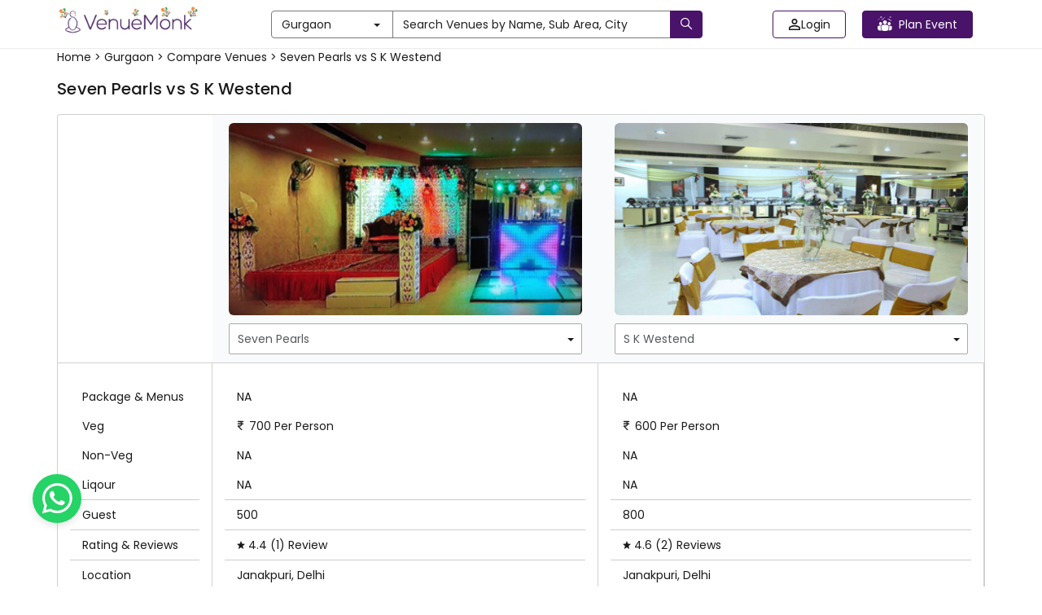

--- FILE ---
content_type: text/html; charset=utf-8
request_url: https://www.venuemonk.com/compare-venues/seven-pearls-janakpuri-vs-s-k-westend-janakpuri
body_size: 104877
content:
<!DOCTYPE html><html><head><meta charSet="utf-8"/><meta name="viewport" content="width=device-width"/><meta name="next-head-count" content="2"/><meta name="google-site-verification" content="WtT5PPeGsU7xaDORQcLUM1neWx0TSx8d4MQzp5LLubw"/><meta name="viewport" content="width=device-width, initial-scale=1.0"/><meta name="theme-color" content="#491369"/><link rel="icon" type="image/ico" href="https://cdn.venuemonk.com/images/favicon.ico"/><link rel="stylesheet" href="https://cdn.venuemonk.com/vm-next/vm-next-iconset.1.3.css"/><link rel="stylesheet" href="https://cdn.venuemonk.com/vm-vendor-icons/vm-vendor-icons3.0.css"/><link rel="preconnect" href="https://fonts.gstatic.com" crossorigin /><style>/*! normalize.css v3.0.2 | MIT License | git.io/normalize */:root{--vm-primary-colour:#491369}a,b,h1,h2,h3,h4,h5,h6,p,span,tbody,thead{font-family:Poppins,sans-serif!important}*{padding:0}input[type=file]{display:none}b,strong{font-weight:700}.footer-color a{color:#fff!important}

/*! Source: https://github.com/h5bp/html5-boilerplate/blob/master/src/css/main.css */body{color:#1a1a1a!important}a{color:#565a5c;text-decoration:none}a:focus,a:hover{color:#fff}hr{margin-bottom:20px;border-top:1px solid #eee}.justify-content-between{justify-content:space-between}.menu-modal .modal-content{height:-moz-fit-content;height:fit-content;width:100%}@media (min-width:768px){.toast-message-danger{background:#f3e9e8!important;color:#1a1a1a;font-size:16px;width:30vw;padding:10px}.lead{font-size:21px}.pr-0{padding-right:0!important}}.home-centre-heading{color:#000;font-size:32px;font-weight:400}.home-h3-heading{font-size:24px;font-weight:400}.margin-desptop{margin:5px 0}.vm-mt-1{margin-top:20px!important}@media screen and (max-width:767px){.ad-tag-text{font-size:12px;font-weight:600}.mobile-shadow{border-bottom:6px solid rgba(26,26,26,.12);padding-bottom:25px}.table-responsive{width:100%;margin-bottom:15px;overflow-y:hidden;-ms-overflow-style:-ms-autohiding-scrollbar;border:1px solid #797979}.table-responsive>.table{margin-bottom:0}.table-responsive>.table>tbody>tr>td,.table-responsive>.table>tbody>tr>th,.table-responsive>.table>tfoot>tr>td,.table-responsive>.table>tfoot>tr>th,.table-responsive>.table>thead>tr>td,.table-responsive>.table>thead>tr>th{white-space:nowrap}.table-responsive>.table-bordered{border:0}.table-responsive>.table-bordered>tbody>tr>td:first-child,.table-responsive>.table-bordered>tbody>tr>th:first-child,.table-responsive>.table-bordered>tfoot>tr>td:first-child,.table-responsive>.table-bordered>tfoot>tr>th:first-child,.table-responsive>.table-bordered>thead>tr>td:first-child,.table-responsive>.table-bordered>thead>tr>th:first-child{border-left:0}.table-responsive>.table-bordered>tbody>tr>td:last-child,.table-responsive>.table-bordered>tbody>tr>th:last-child,.table-responsive>.table-bordered>tfoot>tr>td:last-child,.table-responsive>.table-bordered>tfoot>tr>th:last-child,.table-responsive>.table-bordered>thead>tr>td:last-child,.table-responsive>.table-bordered>thead>tr>th:last-child{border-right:0}.table-responsive>.table-bordered>tbody>tr:last-child>td,.table-responsive>.table-bordered>tbody>tr:last-child>th,.table-responsive>.table-bordered>tfoot>tr:last-child>td,.table-responsive>.table-bordered>tfoot>tr:last-child>th{border-bottom:0}}label{font-weight:700}.subnavbar-bg-colour-white{background-color:#fff!important}.subnavbar-bg-colour-blog{background-color:#ede7f6!important}.wp-block-image{text-align:center}.form-control:focus{border-color:#222;outline:0;box-shadow:inset 0 1px 1px rgba(0,0,0,.075),0 0 8px rgba(34,34,34,.6)}@media (min-width:768px){.ad-tag-text{font-size:16px;font-weight:500}.form-horizontal .control-label{text-align:right;margin-bottom:0;padding-top:7px}}.icon-rotate-180{transform:rotate(180deg)}.btn.active.focus,.btn.active:focus,.btn.focus,.btn:active.focus,.btn:active:focus,.btn:focus{outline:thin dotted;outline:0 auto -webkit-focus-ring-color;outline-offset:-2px}.btn-purple.disabled,.btn-purple.disabled.active,.btn-purple.disabled.focus,.btn-purple.disabled:active,.btn-purple.disabled:focus,.btn-purple.disabled:hover,.btn-purple[disabled],.btn-purple[disabled].active,.btn-purple[disabled].focus,.btn-purple[disabled]:active,.btn-purple[disabled]:focus,.btn-purple[disabled]:hover,fieldset[disabled] .btn-purple,fieldset[disabled] .btn-purple.active,fieldset[disabled] .btn-purple.focus,fieldset[disabled] .btn-purple:active,fieldset[disabled] .btn-purple:focus,fieldset[disabled] .btn-purple:hover{border-color:#3a0f53}.btn-white{color:#222!important;background-color:#fff!important;border-color:#797979!important}.profile-edit-btn{color:#565a5c}.profile-edit-btn:hover{color:#000}.hey{color:#565a5c}.hey:hover{color:#000}.btn-purple-invert,.btn-purple-invert.active,.btn-purple-invert.disabled,.btn-purple-invert.disabled.active,.btn-purple-invert.disabled.focus,.btn-purple-invert.disabled:active,.btn-purple-invert.disabled:focus,.btn-purple-invert.disabled:hover,.btn-purple-invert.focus,.btn-purple-invert:active,.btn-purple-invert:focus,.btn-purple-invert:hover,.btn-purple-invert[disabled],.btn-purple-invert[disabled].active,.btn-purple-invert[disabled].focus,.btn-purple-invert[disabled]:active,.btn-purple-invert[disabled]:focus,.btn-purple-invert[disabled]:hover,.open>.btn-purple-invert.dropdown-toggle,fieldset[disabled] .btn-purple-invert,fieldset[disabled] .btn-purple-invert.active,fieldset[disabled] .btn-purple-invert.focus,fieldset[disabled] .btn-purple-invert:active,fieldset[disabled] .btn-purple-invert:focus,fieldset[disabled] .btn-purple-invert:hover{border-color:var(--vm-primary-colour)}.dropdown-menu-vendors{translate:-30%;position:absolute;top:100%;z-index:1000;display:none;float:left;min-width:500px;padding:5px 0;margin:2px 0 0;list-style:none;font-size:14px;text-align:left;background-color:#fff;border:1px solid #797979;border-radius:2px;box-shadow:0 6px 12px rgba(0,0,0,.175);background-clip:padding-box}.nav-pills>li>a:hover{color:#000}.nav-pills>li>a{color:#565a5c}.modal-content{border-radius:4px!important}.modal-backdrop{background-color:rgba(0,0,0,.5)!important}.modal-backdrop.in{opacity:.5}.ad-tag{position:absolute;top:5px;right:5px;color:#e2bc67;border:1px solid #e2bc67;border-radius:5px;padding:5px 10px;font-size:12px;cursor:pointer;background-color:transparent}@media (max-width:767px){.btn-search-homepage{width:105px!important;margin-left:30px}.mobile_text_search,.visible-xs{display:block!important}table.visible-xs{display:table}tr.visible-xs{display:table-row!important}td.visible-xs,th.visible-xs{display:table-cell!important}.ad-tag{padding:2px 7px}}.scroll-remove-desktop{overflow-x:scroll;overflow-y:hidden}.scroll-remove-desktop::-webkit-scrollbar{display:none!important}@media (max-width:767px){.visible-xs-block{display:block!important}.home-centre-heading{color:#000;font-size:24px}.home-fontweight{font-weight:400px!important;margin:4px 0!important}.home-description{font-size:12px!important;color:#1a1a1a!important;margin-bottom:10px!important}.scroll-remove-desktop::-webkit-scrollbar{display:none!important}.font-correction-homepage{font-size:18px!important}.mobile-homepage-image{width:80%!important}.mobile-brandIdentity-font{font-size:10px!important}.blog-fontSize-homepage{font-size:14px!important;font-weight:400px!important}.home-page-margin{margin-top:5px!important}.padding-zero{padding-bottom:0!important}.visible-xs-inline{display:inline!important}.mobile_slider_global .slick-dots li button:before{content:url(https://cdn.venuemonk.com/new/venue/Ellipse%202.svg)!important}.mobile_slider_global .slick-dots li.slick-active button:before{opacity:1!important;content:url(https://cdn.venuemonk.com/new/venue/Ellipse%201.svg)!important;color:#000}.mobile_slider_global .slick-dots li button:before{opacity:1!important}.mobile_slider_global .slick-dots li{width:15px!important;margin:0!important}.mobile_slider_global .slick-dots{position:absolute;bottom:-20px!important}}::-webkit-scrollbar-track{box-shadow:inset 0 0 6px rgba(0,0,0,.3)}input[type=file]{display:none!important}.border-review{border:1px solid #ee5d0c;color:#ee5d0c;font-weight:600;letter-spacing:.6px;background-color:#fff;padding:6px 0;border-radius:4px;display:flex;align-items:center;justify-content:center}.scroll_bar_venue ::-webkit-scrollbar{display:none!important}.mobile-heading{font-size:52px;font-weight:600;color:#fff;text-shadow:0 2px 4px hsla(0,0%,100%,.25);line-height:1.2;text-transform:capitalize;letter-spacing:1px}@media (max-width:480px){.order-1{order:1}.order-2{order:2}.mt-0{margin-top:0!important}}@media (min-width:768px)and (max-width:1024px){.tab-row{display:flex}}@media (max-width:768px){.modal-borser-container .modal-content{border-radius:0!important;height:100vh}::-webkit-scrollbar{display:none!important}.modal-content{position:relative;background-color:#fff;border:1px solid #999;border:1px solid rgba(0,0,0,.2);border-radius:0!important;box-shadow:0 3px 9px rgba(0,0,0,.5);background-clip:padding-box;outline:0}.toast-message-danger{background:#f3e9e8!important;color:#1a1a1a;font-size:16px;padding:10px}.vm_orange_location{font-size:11px!important;margin-top:-7px}.vm_star_icon{font-size:16px!important;margin-bottom:4px}.banner-search-icon{margin-right:5px;margin-top:3px!important}.related-links-search h1,h2,h3{font-size:16px!important;font-weight:600}.related-links-search p{font-size:14px!important}}.mobile_slider_global .slick-prev{z-index:999!important}.nav-tabs>li>a{color:#565a5c}.border-transition-effect{background:0 0;border:0!important}.banner_desktop{background-image:url(https://vmnk.gumlet.io/new/venue/desktop_banner.svg);background-repeat:no-repeat;background-size:cover;margin-top:50px;display:flex;justify-content:center;align-items:center;flex-flow:column wrap;filter:brightness(150%);width:100%;min-height:500px}.home-banner-dropdown{display:flex;gap:12px}.hide-in-desktop{display:none}.p-lg-0{padding:0!important}.mobile-search-home{padding-top:3px}.footer-link-size{font-size:14px;color:#fff}.footer-container-mobile{margin-bottom:20px;padding-left:0}.footer-partplaces-container{margin-top:30px;width:97%;padding-left:0;padding-right:0;margin-right:auto;margin-left:auto}@media (max-width:768px){.footer-partplaces-container{margin-top:30px;width:100%;padding-left:0;padding-right:0;margin-right:auto;margin-left:auto}.footer-container-mobile{border-top:1px solid rgba(0,0,0,.15);padding:18px 0 18px 10px;margin-right:auto;margin-left:auto;margin-bottom:0}.footer-link-size{font-size:16px;color:#000}.footer-link-background{background-color:#fff}.mobile-search-home{padding-right:15px;padding-top:3px}.banner_desktop{background-image:url(https://cdn.venuemonk.com/new/venue/mobile_banner.svg);background-size:cover;background-position:100%;height:225px!important;min-height:225px!important;background-repeat:no-repeat}.home-banner-dropdown{display:block;margin-left:30px}.home-banner-dropdown .form-control{margin-bottom:8px}.mobile-heading{font-size:20px!important}.mobile-margin-top{margin-top:10px!important}.p-0{padding:0!important}.hide-in-mobile{display:none!important}.hide-in-desktop{display:block}.mobile-small-text{font-size:11px!important}.mobile-small-black-text{font-size:13px!important;font-weight:400!important}.why-choose-venuemonk-mobile{font-weight:600;line-height:1.5;font-size:18px;color:#1a1a1a;text-align:left}.mobile_slider_global .slick-prev:before,.slick-next:before{display:none}.mobile_slider_global .slick-next{right:0!important}.mobile-padding{padding:0 15px}.mobile-heading-flex{display:flex;justify-content:space-between}}.flex-space-between,.realevent-search-flex{display:flex;justify-content:space-between}.subnavbar{height:32px;top:60px;z-index:500}.vm-subnavbar{width:100%;position:fixed;top:50px;z-index:1000;display:block;right:0;left:0;color:"#000"}.subnavbar-fixed-top{height:42px;position:fixed;border:none;width:100%}.mobile_text_search{display:none}.vmcard-next-arrow{position:absolute;right:-20px;top:40%;background-color:#fff;border-radius:4px;padding:8px;box-shadow:0 0 5px rgba(0,0,0,.15);cursor:pointer}.vmcard-next-arrow img{width:24px;height:22px}.vmcard-prev-arrow{position:absolute;left:-20px;top:40%;background-color:#fff;border-radius:4px;padding:8px;box-shadow:0 0 5px rgba(0,0,0,.15);cursor:pointer;z-index:100}.vmcard-prev-arrow img{width:24px;height:22px}.collectioncard-next-arrow,.collectioncard-prev-arrow{position:absolute;top:40%;background-color:#fff;border-radius:4px;padding:8px;box-shadow:0 0 5px rgba(0,0,0,.15);cursor:pointer;z-index:1}.collectioncard-next-arrow{right:-20px}.collectioncard-prev-arrow{left:-20px}.corporatecard-next-arrow,.corporatecard-prev-arrow{position:absolute;top:20%;cursor:pointer;z-index:1}.corporatecard-next-arrow{right:-90px}.corporatecard-prev-arrow{left:-20px}.collectioncard-next-arrow img,.collectioncard-prev-arrow img{width:24px;height:22px}.galleryview-next-arrow{position:absolute;right:10px;top:46%;background-color:#fff;border-radius:4px;padding:8px;box-shadow:0 0 5px rgba(0,0,0,.15);cursor:pointer;opacity:.8}.galleryview-next-arrow img{width:24px;height:22px}.galleryview-prev-arrow{position:absolute;left:10px;top:46%;background-color:#fff;border-radius:4px;padding:8px;box-shadow:0 0 5px rgba(0,0,0,.15);cursor:pointer;z-index:100;opacity:.8}.galleryview-prev-arrow img{width:24px;height:22px}.citypopup-next-arrow{position:absolute;right:-40px;top:38%;cursor:pointer}.citypopup-prev-arrow{position:absolute;left:-40px;z-index:100;top:38%;cursor:pointer}.citypopup-next-arrow img,.citypopup-prev-arrow img{height:33px}.border_right{border-right:1px solid #b0b0b0;height:auto;margin-top:0!important;margin-bottom:0!important}.related-links-search h1,.related-links-search h3,h2,h3{font-size:20px;font-weight:600}.related-links-search p{font-size:16px}.related-links-search ul{list-style:none;display:grid;grid-template-columns:auto auto auto;width:100%;grid-gap:13px 0;gap:13px 0}.related-links-search li a{color:var(--vm-primary-colour);font-size:14px}.related-links-search li a u{text-decoration:none}.related-links-search p a u{word-break:break-all}.search-page-table.table-bordered>thead>tr>th{border-bottom:0!important}.search-page-table.table>tbody>tr>td{border-top:0 solid #797979!important;border-bottom:0!important}.search-page-table thead{border-bottom:1px solid #b0b0b0}@media (max-width:768px){.footer-copyright{font-size:12px!important;margin-bottom:20px!important}.related-links-search ul{grid-template-columns:auto!important}.related-links-search h2,.related-links-search h3{font-size:15px!important}}.share-modal-icon{width:24px}.input-field-container{text-align:center}.input-field-container input{width:100%;margin-top:18px;padding:12px;border-radius:4px;border:1px solid #b0b0b0}.input-field-container input::-moz-placeholder{font-size:14px;color:#1a1a1aa6}.input-field-container input:-ms-input-placeholder{font-size:14px;color:#1a1a1aa6}.input-field-container input::placeholder{font-size:14px;color:#1a1a1aa6}.wp-block-embed__wrapper{display:flex;justify-content:center}.has-accent-color{color:#cd2653}.has-primary-color{color:#000}.has-secondary-color{color:#6d6d6d}.has-subtle-background-color{color:#dcd7ca}.has-background-color{color:#f5efe0}.has-accent-background-color{background-color:#cd2653;color:#fff}.has-primary-background-color{background-color:#000;color:#f5efe0}.has-secondary-background-color{background-color:#6d6d6d;color:#fff}.has-text-align-left{text-align:left}.has-text-align-center{text-align:center}.has-text-align-right{text-align:right}.li-pointer-none{pointer-events:none}.vm-venue-filter-multi-selected-icon{width:20px;fill:#fa6501;stroke:#fff}.colorMobileFilterButton{width:22px;margin-top:4px}.filter-button-mobile-realevent{background-color:#fff;border-bottom:1px solid #cdcdcd;overflow:hidden}.vmTagIcon{position:absolute;left:-4px}.vmTagIcon-spr{position:absolute;bottom:-6px;left:-3px;width:172px}.vmTagIcon-sp{position:absolute;bottom:-6.4px;left:-4px;width:120px}.vmTagIcon-mob{position:absolute;left:0;border-radius:2px;z-index:200}.vmTagIcon-mob-reco{position:absolute;left:-4px;z-index:10}.vmTagIcon-mob-new{position:absolute;left:-4px;z-index:200}.vm_orange_location{font-size:16px}.banner-search-icon{margin-top:4px}.vmTagIcon-vc,.vmTagIcon-vt{position:absolute;left:0}.vm-arrow-left{display:inline-block;width:1em;height:1em;--svg:url("data:image/svg+xml,%3Csvg xmlns='http://www.w3.org/2000/svg' viewBox='0 0 24 24'%3E%3Cpath fill='%23000' d='m5 12l-.354-.354l-.353.354l.353.354zm12 .5a.5.5 0 0 0 0-1zM8.646 7.646l-4 4l.708.708l4-4zm-4 4.708l4 4l.708-.708l-4-4zM5 12.5h12v-1H5z'/%3E%3C/svg%3E");background-color:currentColor;-webkit-mask-image:var(--svg);mask-image:var(--svg);-webkit-mask-repeat:no-repeat;mask-repeat:no-repeat;-webkit-mask-size:100% 100%;mask-size:100% 100%}.vm-img-icon{speak:none;font-style:normal;font-weight:400;font-feature-settings:normal;font-variant:normal;text-transform:none;line-height:1;-webkit-font-smoothing:antialiased;-moz-osx-font-smoothing:grayscale}.vm-img-actions .vm-img-next,.vm-img-actions .vm-img-prev{border-radius:2px;color:#fff;cursor:pointer;display:block;font-size:22px;margin-top:-30px;padding:16px 10px 10px;position:absolute;top:50%;z-index:1080}.vm-img-actions .vm-img-next.disabled,.vm-img-actions .vm-img-prev.disabled{pointer-events:none;opacity:.5}.vm-img-actions .vm-img-next:hover,.vm-img-actions .vm-img-prev:hover{color:#fff}.vm-img-actions .vm-img-next{right:0}.vm-img-actions .vm-img-next:before{content:""}.vm-img-actions .vm-img-prev{left:0}.vm-img-actions .vm-img-prev:after{content:""}@keyframes vm-img-right-end{0%{left:0}50%{left:-30px}to{left:0}}@keyframes vm-img-left-end{0%{left:0}50%{left:30px}to{left:0}}.vm-img-outer.vm-img-right-end .vm-img-object{animation:vm-img-right-end .3s;position:relative}.vm-img-outer.vm-img-left-end .vm-img-object{animation:vm-img-left-end .3s;position:relative}.vm-img-toolbar{z-index:1082;right:0;position:absolute;top:0}.vm-img-toolbar .vm-img-icon{color:#fff;cursor:pointer;float:right;font-size:24px;height:35px;text-align:center;text-decoration:none!important;outline:medium none;transition:color .2s linear}.vm-img-toolbar .vm-img-icon:hover{color:#fff}.vm-image-gallery-close-icon{width:24px;fill:#000;margin:5px}.vm-img-sub-html{background-color:rgba(0,0,0,.45);bottom:0;color:#eee;font-size:16px;left:0;padding:10px 40px;position:fixed;right:0;text-align:center;z-index:1080}.vm-img-sub-html h4{margin:0;font-size:13px;font-weight:700}.vm-img-sub-html p{font-size:12px;margin:5px 0 0}#vm-img-counter{color:#999;display:inline-block;font-size:16px;vertical-align:middle}.vm-img-next,.vm-img-prev,.vm-img-toolbar{opacity:1;transition:transform .35s cubic-bezier(0,0,.25,1) 0s,opacity .35s cubic-bezier(0,0,.25,1) 0s,color .2s linear}.vm-img-hide-items .vm-img-prev{opacity:0;transform:translate3d(-10px,0,0)}.vm-img-hide-items .vm-img-next{opacity:0;transform:translate3d(10px,0,0)}.vm-img-hide-items .vm-img-toolbar{opacity:0;transform:translate3d(0,-10px,0)}body:not(.vm-img-from-hash) .vm-img-outer.vm-img-start-zoom .vm-img-object{transform:scale3d(.5,.5,.5);opacity:0;transition:transform .25s cubic-bezier(0,0,.25,1) 0s,opacity .25s cubic-bezier(0,0,.25,1)!important;transform-origin:50% 50%}body:not(.vm-img-from-hash) .vm-img-outer.vm-img-start-zoom .vm-img-item.vm-img-complete .vm-img-object{transform:scaleX(1);opacity:1}.vm-img-outer .vm-img-thumb-outer{background-color:#0d0a0a;bottom:0;position:absolute;width:100%;z-index:1080;max-height:350px;transform:translate3d(0,100%,0);transition:transform .25s cubic-bezier(0,0,.25,1) 0s}.vm-img-outer .vm-img-thumb-outer.vm-img-grab .vm-img-thumb-item{cursor:-o-grab;cursor:-ms-grab;cursor:grab}.vm-img-outer .vm-img-thumb-outer.vm-img-grabbing .vm-img-thumb-item{cursor:move;cursor:-o-grabbing;cursor:-ms-grabbing;cursor:grabbing}.vm-img-outer .vm-img-thumb-outer.vm-img-dragging .vm-img-thumb{transition-duration:0s!important}.vm-img-outer.vm-img-thumb-open .vm-img-thumb-outer{transform:translateZ(0)}.vm-img-outer .vm-img-thumb{padding:10px 0;height:100%;margin-bottom:-5px}.vm-img-outer .vm-img-thumb-item{cursor:pointer;float:left;overflow:hidden;height:100%;border:2px solid #fff;border-radius:4px;margin-bottom:5px}@media (min-width:1025px){.vm-img-outer .vm-img-thumb-item{transition:border-color .25s ease}}.vm-img-outer .vm-img-thumb-item.active,.vm-img-outer .vm-img-thumb-item:hover{border-color:#a90707}.vm-img-outer .vm-img-thumb-item img{width:100%;height:100%;-o-object-fit:cover;object-fit:cover}.vm-img-outer.vm-img-has-thumb .vm-img-item{padding-bottom:120px}.vm-img-outer.vm-img-can-toggle .vm-img-item{padding-bottom:0}.vm-img-outer.vm-img-pull-caption-up .vm-img-sub-html{transition:bottom .25s ease}.vm-img-outer.vm-img-pull-caption-up.vm-img-thumb-open .vm-img-sub-html{bottom:100px}.vm-img-outer .vm-img-toggle-thumb{background-color:transparent;cursor:pointer;font-size:24px;height:39px;padding:5px 0;position:absolute;text-align:center;top:20px;margin-left:-30px}.vm-img-progress-bar{background-color:#333;height:5px;left:0;position:absolute;top:0;width:100%;z-index:1083;opacity:0;transition:opacity .08s ease 0s}.vm-img-progress-bar .vm-img-progress{background-color:#a90707;height:5px;width:0}.vm-img-progress-bar.vm-img-start .vm-img-progress{width:100%}.vm-img-show-autoplay .vm-img-progress-bar{opacity:1}.vm-img-autoplay-button:after{content:"\e01d"}.vm-img-show-autoplay .vm-img-autoplay-button:after{content:"\e01a"}.vm-img-outer.vm-img-css3.vm-img-zoom-dragging .vm-img-item.vm-img-complete.vm-img-zoomable .vm-img-image,.vm-img-outer.vm-img-css3.vm-img-zoom-dragging .vm-img-item.vm-img-complete.vm-img-zoomable .vm-img-img-wrap{transition-duration:0s}.vm-img-outer.vm-img-use-transition-for-zoom .vm-img-item.vm-img-complete.vm-img-zoomable .vm-img-img-wrap{transition:transform .3s cubic-bezier(0,0,.25,1) 0s}.vm-img-outer.vm-img-use-left-for-zoom .vm-img-item.vm-img-complete.vm-img-zoomable .vm-img-img-wrap{transition:left .3s cubic-bezier(0,0,.25,1) 0s,top .3s cubic-bezier(0,0,.25,1) 0s}.vm-img-outer .vm-img-item.vm-img-complete.vm-img-zoomable .vm-img-img-wrap{transform:translateZ(0);backface-visibility:hidden}.vm-img-outer .vm-img-item.vm-img-complete.vm-img-zoomable .vm-img-image{transform:scaleX(1);transition:transform .3s cubic-bezier(0,0,.25,1) 0s,opacity .15s!important;transform-origin:0 0;backface-visibility:hidden}#vm-img-zoom-in:after{content:"\e311"}#vm-img-actual-size{font-size:20px}#vm-img-actual-size:after{content:"\e033"}#vm-img-zoom-out{opacity:.5;pointer-events:none}#vm-img-zoom-out:after{content:"\e312"}.vm-img-zoomed #vm-img-zoom-out{opacity:1;pointer-events:auto}.vm-img-outer .vm-img-pager-outer{bottom:60px;left:0;position:absolute;right:0;text-align:center;z-index:1080;height:10px}.vm-img-outer .vm-img-pager-outer.vm-img-pager-hover .vm-img-pager-cont{overflow:visible}.vm-img-outer .vm-img-pager-cont{cursor:pointer;display:inline-block;overflow:hidden;position:relative;vertical-align:top;margin:0 5px}.vm-img-outer .vm-img-pager-cont:hover .vm-img-pager-thumb-cont{opacity:1;transform:translateZ(0)}.vm-img-outer .vm-img-pager-cont.vm-img-pager-active .vm-img-pager{box-shadow:inset 0 0 0 2px #fff}.vm-img-outer .vm-img-pager-thumb-cont{background-color:#fff;color:#fff;bottom:100%;height:83px;left:0;margin-bottom:20px;margin-left:-60px;opacity:0;padding:5px;position:absolute;width:120px;border-radius:3px;transition:opacity .15s ease 0s,transform .15s ease 0s;transform:translate3d(0,5px,0)}.vm-img-outer .vm-img-pager-thumb-cont img{width:100%;height:100%}.vm-img-outer .vm-img-pager{background-color:hsla(0,0%,100%,.5);border-radius:50%;box-shadow:inset 0 0 0 8px hsla(0,0%,100%,.7);display:block;height:12px;transition:box-shadow .3s ease 0s;width:12px}.vm-img-outer .vm-img-pager:focus,.vm-img-outer .vm-img-pager:hover{box-shadow:inset 0 0 0 8px #fff}.vm-img-outer .vm-img-caret{border-left:10px solid transparent;border-right:10px solid transparent;border-top:10px dashed;bottom:-10px;display:inline-block;height:0;left:50%;margin-left:-5px;position:absolute;vertical-align:middle;width:0}.vm-img-fullscreen:after{content:"\e20c"}.vm-img-fullscreen-on .vm-img-fullscreen:after{content:"\e20d"}.vm-img-outer #vm-img-dropdown-overlay{background-color:rgba(0,0,0,.25);bottom:0;cursor:default;left:0;position:fixed;right:0;top:0;z-index:1081;opacity:0;visibility:hidden;transition:visibility 0s linear .18s,opacity .18s linear 0s}.vm-img-outer.vm-img-dropdown-active #vm-img-dropdown-overlay,.vm-img-outer.vm-img-dropdown-active .vm-img-dropdown{transition-delay:0s;transform:translateZ(0);opacity:1;visibility:visible}.vm-img-outer.vm-img-dropdown-active #vm-img-share{color:#fff}.vm-img-outer .vm-img-dropdown{background-color:#fff;border-radius:2px;font-size:14px;list-style-type:none;margin:0;padding:10px 0;position:absolute;right:0;text-align:left;top:50px;opacity:0;visibility:hidden;transform:translate3d(0,5px,0);transition:transform .18s linear 0s,visibility 0s linear .5s,opacity .18s linear 0s}.vm-img-outer .vm-img-dropdown:after{content:"";display:block;height:0;width:0;position:absolute;border:8px solid transparent;border-bottom-color:#fff;right:16px;top:-16px}.vm-img-outer .vm-img-dropdown>li:last-child{margin-bottom:0}.vm-img-outer .vm-img-dropdown>li:hover .vm-img-icon,.vm-img-outer .vm-img-dropdown>li:hover a{color:#333}.vm-img-outer .vm-img-dropdown a{color:#333;display:block;white-space:pre;padding:4px 12px;font-family:Open Sans,Helvetica Neue,Helvetica,Arial,sans-serif;font-size:12px}.vm-img-outer .vm-img-dropdown a:hover{background-color:rgba(0,0,0,.07)}.vm-img-outer .vm-img-dropdown .vm-img-dropdown-text{display:inline-block;line-height:1;margin-top:-3px;vertical-align:middle}.vm-img-outer .vm-img-dropdown .vm-img-icon{color:#333;display:inline-block;float:none;font-size:20px;height:auto;line-height:1;margin-right:8px;padding:0;vertical-align:middle;width:auto}.vm-img-outer #vm-img-share{position:relative}.vm-img-outer #vm-img-share:after{content:"\e80d"}.vm-img-outer #vm-img-share-facebook .vm-img-icon{color:#3b5998}.vm-img-outer #vm-img-share-facebook .vm-img-icon:after{content:"\e901"}.vm-img-outer #vm-img-share-twitter .vm-img-icon{color:#00aced}.vm-img-outer #vm-img-share-twitter .vm-img-icon:after{content:"\e904"}.vm-img-outer #vm-img-share-googleplus .vm-img-icon{color:#dd4b39}.vm-img-outer #vm-img-share-googleplus .vm-img-icon:after{content:"\e902"}.vm-img-outer #vm-img-share-pinterest .vm-img-icon{color:#cb2027}.vm-img-outer #vm-img-share-pinterest .vm-img-icon:after{content:"\e903"}.group{*zoom:1}.group:after,.group:before{display:table;content:"";line-height:0}.group:after{clear:both}.vm-img-outer{background-color:#fafbfc;position:fixed;top:0;left:0;right:0;bottom:0;margin:10px;z-index:1050;opacity:0;transition:opacity .15s ease 0s}.vm-img-outer *{box-sizing:border-box}.vm-img-outer.vm-img-visible{opacity:1}.vm-img-outer.vm-img-css3 .vm-img-item.vm-img-current,.vm-img-outer.vm-img-css3 .vm-img-item.vm-img-next-slide,.vm-img-outer.vm-img-css3 .vm-img-item.vm-img-prev-slide{transition-duration:inherit!important;transition-timing-function:inherit!important}.vm-img-outer.vm-img-css3.vm-img-dragging .vm-img-item.vm-img-current,.vm-img-outer.vm-img-css3.vm-img-dragging .vm-img-item.vm-img-next-slide,.vm-img-outer.vm-img-css3.vm-img-dragging .vm-img-item.vm-img-prev-slide{transition-duration:0s!important;opacity:1}.vm-img-outer.vm-img-grab img.vm-img-object{cursor:-o-grab;cursor:-ms-grab;cursor:grab}.vm-img-outer.vm-img-grabbing img.vm-img-object{cursor:move;cursor:-o-grabbing;cursor:-ms-grabbing;cursor:grabbing}.vm-img-outer .vm-img{height:100%;width:100%;position:relative;overflow:hidden;margin-left:auto;margin-right:auto;max-width:100%;max-height:100%}.vm-img-outer .vm-img-inner{height:100%;left:0;top:0;white-space:nowrap}.vm-img-outer .vm-img-item{background:url(https://s3.ap-south-1.amazonaws.com/venuemonk-images/images/bx_loader.gif) no-repeat scroll 50% transparent;display:none!important}.vm-img-outer.vm-img-css .vm-img-current,.vm-img-outer.vm-img-css3 .vm-img-current,.vm-img-outer.vm-img-css3 .vm-img-next-slide,.vm-img-outer.vm-img-css3 .vm-img-prev-slide{display:inline-block!important}.vm-img-outer .vm-img-img-wrap,.vm-img-outer .vm-img-item{display:inline-block;text-align:center;position:absolute;width:100%;height:100%}.vm-img-outer .vm-img-img-wrap:before,.vm-img-outer .vm-img-item:before{content:"";display:inline-block;height:50%;width:1px;margin-right:-1px}.vm-img-outer .vm-img-img-wrap{position:absolute;padding:0 5px;left:0;right:0;top:0;bottom:0}.vm-img-outer .vm-img-item.vm-img-complete{background-image:none}.vm-img-outer .vm-img-item.vm-img-current{z-index:1060}.vm-img-outer .vm-img-image{display:inline-block;vertical-align:middle;width:100%;height:100%;max-width:100%;max-height:100%}.vm-img-outer.vm-img-show-after-load .vm-img-item,.vm-img-outer.vm-img-show-after-load .vm-img-item .vm-img-object{opacity:0;transition:opacity .15s ease 0s}.vm-img-outer.vm-img-show-after-load .vm-img-item.vm-img-complete,.vm-img-outer.vm-img-show-after-load .vm-img-item.vm-img-complete .vm-img-object{opacity:1}.vm-img-outer .vm-img-empty-html,.vm-img-outer.vm-img-hide-download #vm-img-download{display:none}.vm-img-backdrop{position:fixed;top:0;left:0;right:0;bottom:0;z-index:1040;background-color:#ececec;opacity:0;transition:opacity .15s ease 0s}.vm-img-backdrop.in{opacity:1}.vm-img-css3.vm-img-no-trans .vm-img-current,.vm-img-css3.vm-img-no-trans .vm-img-next-slide,.vm-img-css3.vm-img-no-trans .vm-img-prev-slide{transition:none 0s ease 0s!important}.vm-img-css3.vm-img-use-css3 .vm-img-item,.vm-img-css3.vm-img-use-left .vm-img-item{backface-visibility:hidden}.vm-img-css3.vm-img-fade .vm-img-item{opacity:0}.vm-img-css3.vm-img-fade .vm-img-item.vm-img-current{opacity:1}.vm-img-css3.vm-img-fade .vm-img-item.vm-img-current,.vm-img-css3.vm-img-fade .vm-img-item.vm-img-next-slide,.vm-img-css3.vm-img-fade .vm-img-item.vm-img-prev-slide{transition:opacity .1s ease 0s}.vm-img-css3.vm-img-slide.vm-img-use-css3 .vm-img-item{opacity:0}.vm-img-css3.vm-img-slide.vm-img-use-css3 .vm-img-item.vm-img-prev-slide{transform:translate3d(-100%,0,0)}.vm-img-css3.vm-img-slide.vm-img-use-css3 .vm-img-item.vm-img-next-slide{transform:translate3d(100%,0,0)}.vm-img-css3.vm-img-slide.vm-img-use-css3 .vm-img-item.vm-img-current{transform:translateZ(0);opacity:1}.vm-img-css3.vm-img-slide.vm-img-use-css3 .vm-img-item.vm-img-current,.vm-img-css3.vm-img-slide.vm-img-use-css3 .vm-img-item.vm-img-next-slide,.vm-img-css3.vm-img-slide.vm-img-use-css3 .vm-img-item.vm-img-prev-slide{transition:transform 1s cubic-bezier(0,0,.25,1) 0s,opacity .1s ease 0s}.vm-img-css3.vm-img-slide.vm-img-use-left .vm-img-item{opacity:0;position:absolute;left:0}.vm-img-css3.vm-img-slide.vm-img-use-left .vm-img-item.vm-img-prev-slide{left:-100%}.vm-img-css3.vm-img-slide.vm-img-use-left .vm-img-item.vm-img-next-slide{left:100%}.vm-img-css3.vm-img-slide.vm-img-use-left .vm-img-item.vm-img-current{left:0;opacity:1}.vm-img-css3.vm-img-slide.vm-img-use-left .vm-img-item.vm-img-current,.vm-img-css3.vm-img-slide.vm-img-use-left .vm-img-item.vm-img-next-slide,.vm-img-css3.vm-img-slide.vm-img-use-left .vm-img-item.vm-img-prev-slide{transition:left 1s cubic-bezier(0,0,.25,1) 0s,opacity .1s ease 0s}#vm-img-counter-current{width:30px;background-color:#383838;border-top-left-radius:2px}#vm-img-counter-all,#vm-img-counter-current{display:inline-block;padding:5px;color:#fff;border-bottom-right-radius:2px}#vm-img-counter-all{width:32px;opacity:.8;background-color:#080808;border-top-right-radius:2px}.vm-gallery-album:hover .vm-gallery-plus-bg{display:block}.vm-gallery-plus-bg{display:none;position:absolute;top:50%;left:50%;font-size:24px;color:#ececec;z-index:500}.vm-gallery{width:100%;min-height:270px;overflow:hidden}.vm-gallery .vm-gallery-main{position:relative;width:100%;height:415px;border-radius:4px;transition:background-image .2s}.vm-gallery .vm-gallery-main:hover:after{content:"";position:absolute;top:50%;left:50%;margin-top:-24px;margin-left:-24px;width:48px;height:48px;background-size:cover}.vm-gallery .vm-gallery-tabs{position:relative;white-space:nowrap;margin-top:10px}.vm-gallery .vm-gallery-tabs .vm-gallery-tab{display:inline-block;position:relative;cursor:pointer;width:80px;height:70px;margin:0 0 0 10px;border-radius:4px;background-size:150% 150%}.vm-gallery .vm-gallery-tabs .vm-gallery-tab-active,.vm-gallery .vm-gallery-tabs .vm-gallery-tab:hover{border:2px solid #febb02;border-radius:4px;width:80px;height:70px}.vm-gallery .vm-gallery-tabs .vm-gallery-tab:first-child{margin-left:0}.vm-gallery .vm-gallery-flipsnap{width:100%}.vm-gallery .vm-gallery-arrow-left{left:-2px}.vm-gallery .vm-gallery-arrow-left:before{left:14px;transform:translateY(-50%) rotate(45deg)}.vm-gallery .vm-gallery-arrow-right{right:-2px}.vm-gallery .vm-gallery-arrow-right:before{right:14px;transform:translateY(-50%) rotate(225deg)}.vm-gallery .vm-gallery-main-bottom{position:absolute;bottom:0;width:100%;color:#aaa;font-size:14px;line-height:30px;background-color:rgba(0,0,0,.6);font-weight:lighter;border-bottom-left-radius:4px;border-bottom-right-radius:4px}.vm-gallery .vm-gallery-main-bottom>section{padding-left:12px}.vm-gallery-fullScreen{position:fixed;top:0;left:0;width:100%;height:100%;background-color:rgba(0,0,0,.7);z-index:99;max-width:100%;overflow:hidden}.vm-gallery-fullScreen .vm-gallery-main{height:500px}.vm-gallery-fullScreen .vm-gallery-main .vm-gallery-main-bottom{padding-left:0;line-height:40px}.vm-gallery-fullScreen .vm-gallery-main:hover:after{display:none}.vm-gallery-fullScreen .vm-gallery-tabs{margin-top:36px}.vm-gallery-fullScreen .vm-gallery-fullScreen-flipsnap-box{width:100%;overflow-x:hidden}.vm-gallery-fullScreen .vm-gallery-fullScreen-middleware{position:absolute;top:50%;left:50%;transform:translate(-50%,-50%);background-position:50% 35%}.vm-gallery-fullScreen .vm-gallery-fullScreen-middleware>div{max-width:877px;min-width:877px}.vm-gallery-fullScreen .vm-gallery-fullScreen-middleware>.vm-gallery-main{background-color:hsla(0,0%,100%,.9)}.vm-gallery-fullScreen .vm-gallery-fullScreen-middleware>.vm-gallery-main>.vm-gallery-main-bottom{color:#eee;text-align:center;font-size:14px}.vm-gallery-fullScreen .vm-gallery-fullScreen-middleware>.vm-gallery-main>.vm-gallery-fullScreen-arrow{cursor:pointer;content:"";position:absolute;top:50%;width:26px;height:54px;margin-top:-37px;background-size:100% 100%;z-index:2;background-image:url([data-uri])}.vm-gallery-fullScreen .vm-gallery-fullScreen-middleware>.vm-gallery-main>.vm-gallery-fullScreen-arrow-left{left:-68px}.vm-gallery-fullScreen .vm-gallery-fullScreen-middleware>.vm-gallery-main>.vm-gallery-fullScreen-arrow-right{right:-68px;transform:scaleX(-1)}.vm-gallery-fullScreen .vm-gallery-fullScreen-middleware i.close-icon{cursor:pointer;position:absolute;right:-75px;top:0;width:40px;height:40px;background-size:cover;background-image:url([data-uri])}.vm-gallery-fullScreen .vm-gallery-fullScreen-middleware .vm-gallery-fullScreen-children{font-size:14px;color:#777;padding-bottom:12px}.vm-gallery-fullScreen .vm-gallery-fullScreen-col{position:absolute;top:-12px;left:-50%;width:200%;height:164px;background:#000;z-index:-1}.vm-gallery-fullScreen .vm-gallery-common-arrow{margin-top:15px}.vm-gallery-fullScreen .vm-gallery-common-arrow:hover{background-color:rgba(0,0,0,.5)}.vm-gallery-fullScreen-middleware{background-image:url(https://s3.ap-south-1.amazonaws.com/venuemonk-images/images/bx_loader.gif);background-repeat:no-repeat;background-position:50% 25%}.vm-gallery-common-img{background-size:cover;background-color:rgba(0,0,0,.05);background-position:50% 50%}.vm-gallery-common-child-first:hover,.vm-gallery-common-child:hover{color:#fff}.vm-gallery-common-child:before{content:"|";padding:0 8px;color:#fff}.vm-gallery-common-child-hover{color:#fff}.vm-gallery-common-arrow{position:absolute;top:0;height:100%;color:#fff;font-size:30px;text-align:center;width:32px;line-height:100px;background-color:rgba(0,0,0,.45);opacity:.9}.vm-gallery-common-arrow:before{content:"";display:block;position:absolute;top:50%;width:10px;height:10px;border:2px solid #fff;border-top:none;border-right:none}.vm-gallery-common-cursor{cursor:pointer}.vm-image-details{margin-left:15px}.CalendarDay{border:1px solid #e4e7e7}.CalendarDay--blocked-calendar{background:#fff}@media (min-width:768px) and (max-width:1000px){.hero-caption{width:70%}}@media (min-width:200px) and (max-width:1150px){.search-non-mobile,.venue-non-mobile{display:none}.mobile{display:inline-table}.search-content-header{width:100%}}@media screen and (min-width:768px){.job-btn{position:absolute;top:25px;right:70px}.home-desktop-quicklinks{display:block}.expbook-right-section{display:inline-block;width:254px;height:400px;font-size:14px;line-height:20px;z-index:100}}@media screen and (min-width:1024px){.job-btn{position:absolute;top:25px;right:70px}.home-desktop-quicklinks{display:block}.home-venue-container{padding-left:0;padding-right:0}}@media (min-width:200px) and (max-width:768px){.vm-sidebar-show{display:block;z-index:9999;position:fixed;height:100%;width:298px;overflow-y:scroll;border:1px solid #ececec;background-color:#fff;transition:.5s}.vm-sidebar-hide{display:none}#sliderForm-header{padding:15px;margin:0;color:#000;font-size:20px}.slider-form-heading{margin:0;padding-top:20px;padding-left:10px;padding-right:10px;font-size:18px;text-align:center}.slider-form-city-row{padding:0}.vm-content-holder{margin-top:0}.heading-wrap{margin-top:10px}.venue-shortlist-btn-footer{padding-top:10px}.new-year-container{top:30px}.partypack-container{margin-top:49px}.slideFormLeftBtn,.slideFormRightBtn{display:none}.sliderForm-img{width:35px;height:32px}.slider-form-container{height:420px}.home-search{margin-top:25px}.slider-form-section{min-height:300px}.slider-form-container{background-color:#fff;height:460px;border:1px solid var(--vm-primary-colour);text-align:center}.sliderFormHeader{font-size:24px}.venue{margin-bottom:25px;overflow:hidden}.search-fields{display:block;width:100%!important}.search-filters,.venue-filters{display:none}#search-container{margin-top:0}#venuemonkBanner{margin-top:40px}h1#banner-heading{font-weight:500;font-size:32px}#how-it-works-btn{display:none}#how-it-works{margin-left:-45px;margin-right:-45px}.sticky-bottom{background:none}img.pull-left.brand{margin-left:15px}.mobile{display:inline-table}.sticky-bottom{position:relative}.h1,h1{font-size:24px}.h3,h3{font-size:16px}.h2,h2{font-size:20px}.h4,h4{font-size:14px}.h5,h5{font-size:12px}.h6,h6{font-size:10px}.vm-banner{height:350px;background-size:cover}.ocassiontile{margin-left:-45px;margin-right:-45px;margin-bottom:0}.citytile.ocassiontile{height:120px}#search-sort-box{float:none!important;position:relative;width:100%;margin:auto 0}.venue-list-header{margin-top:0;margin-left:-10px;margin-right:-10px}footer h4,footer ul{text-align:center}footer h4{text-decoration:underline}.footer-btn{width:100%;margin-bottom:15px}.modal-dialog{margin:0!important;width:100%!important}.map_container.venue_info_item,.venue-preview-thumbnails{margin-left:-15px;margin-right:-15px}.map_container>.heading_container{margin-left:15px;margin-right:15px}.myevents{margin-left:-30px;margin-right:-30px}.user-myevents-banner{margin-bottom:12.5px}.mobile-full-width{width:100%;float:none!important;height:auto}.mobile-text-center{text-align:center}.send-enquiry-banner{padding:16px 0}.mobile-top-padding-1{padding-top:15px!important}.mobile-bottom-padding-1{padding-bottom:15px!important}.mobile-zero-padding{padding:0}.listyourvenue-form{width:90%}.comingsoon-city{height:250px;background-size:contain}#shortlist-navbar{position:relative;width:100%;height:0;border:0;bottom:0}#shortlist-navbar.stick{position:fixed;top:0;left:0;right:0;z-index:10000;border-radius:0}.hero-caption{position:relative;top:0;width:100%;text-align:center;display:block;margin:0 auto}.bitsiansday-caption>h1{font-weight:lighter;font-size:2.75em}.bitsiansday-caption>h3{font-weight:800;font-size:1em}.bitsianday-logo{height:15%;padding:0;float:left;position:absolute;left:10px;top:0;z-index:2}#btn-bitsiansday-submit,.form-group.bitsianday-form-group{min-width:200px;margin:0 auto}#btn-bitsiansday-submit{display:block}.search-content-header{width:80%}.area-slide-section{padding:15px;overflow:scroll;max-height:115px}#newSearchPlanEventForm{height:285px;overflow:scroll}.venue-content-header{width:100%}.vm-slider-btn:hover,.vm-slider-guest-btn:hover{background-color:transparent}}.new-search-plan-box{height:100%}.vm-leadform-footer{position:fixed;bottom:0;width:100%;height:65px;background-color:#fff;border-top:1px solid #ececec;padding:10px;z-index:50;display:flex;justify-content:space-evenly}.vm-lead-modal-margin{margin-top:0}.vm-leadform-option-element-icon{margin-left:10px}.vm-leadform-slide{width:100%;height:calc(100% - 125px);overflow-x:hidden;overflow-y:scroll;position:absolute}.vm-leadform-slide::-webkit-scrollbar{display:none}::-webkit-scrollbar{display:block}.vm-leadform-slide,.zero-padding{padding:0}.select,select{vertical-align:bottom}#searchbox,select{-webkit-appearance:none}.a,.btn{cursor:pointer}body,button,input,select,textarea{-webkit-font-smoothing:antialiased;-moz-osx-font-smoothing:grayscale}*{margin:0}.vm-auth-active{box-shadow:inset 0 -2px 0 0 var(--vm-primary-colour)}.vm-content-holder{margin-top:60px}.zero-margin{margin:0}.purple{color:#481268}.bg-purple{background-color:#481268;color:#fff}.row-space-top-6{margin-top:37.5px}.row-space-bottom-6{margin-bottom:37.5px}.row-space-top-4{margin-top:25px}.row-space-bottom-4{margin-bottom:25px}.row-space-top-2{margin-top:12.5px}.row-space-bottom-2{margin-bottom:12.5px}.row-space-top-1{margin-top:6.25px}.row-space-bottom-1{margin-bottom:6.25px}label,nav.navbar.navbar-default{margin:0}.navbar-default{background-color:#fff}a,a:active,a:focus,a:hover{background:0 0;text-decoration:none}.h6,h6{font-size:14px}hr{margin-top:15px}label{display:block;padding-top:9px;padding-bottom:8px;color:#565a5c;line-height:normal;text-align:left}button,input,select,textarea{font-size:100%;margin:0}select{position:relative;display:inline-block}.input-prefix,.input-suffix,[type=email],[type=number],[type=password],[type=search],[type=tel],[type=text],[type=url],input[type=checkbox],input[type=radio],select,textarea{border:1px solid #c4c4c4;border-radius:2px;background-color:#fff;color:#565a5c}.input-prefix,.input-suffix,[type=email],[type=number],[type=password],[type=search],[type=tel],[type=text],[type=url],select,textarea{padding:8px 10px;width:100%;border:1px solid #aaa}#bookmark-select-events.select-block.select:before{display:none}.select-block.select:before{content:"\25bc";position:absolute;pointer-events:none;color:#82888a;top:0;bottom:1px;padding-top:1em;line-height:1;right:0;z-index:100;width:2em;text-align:center;transform:scale(.84,.42);-webkit-transform:scale(.84,.42);-moz-transform:scale(.84,.42);-ms-transform:scale(.84,.42);-o-transform:scale(.84,.42);-ms-filter:"progid:DXImageTransform.Microsoft.Matrix(M11=0.84, M12=0, M21=0, M22=0.42, SizingMethod='auto expand')";filter:progid:DXImageTransform.Microsoft.Matrix(M11=.84,M12=0,M21=0,M22=.42,SizingMethod="auto expand")}#myevents-event-type,.full-width{width:100%}.selectator:after{color:#82888a;font-size:100%;transform:scale(.84,.42);-webkit-transform:scale(.84,.42);-moz-transform:scale(.84,.42);-ms-transform:scale(.84,.42);-o-transform:scale(.84,.42);-ms-filter:"progid:DXImageTransform.Microsoft.Matrix(M11=0.84, M12=0, M21=0, M22=0.42, SizingMethod='auto expand')";filter:progid:DXImageTransform.Microsoft.Matrix(M11=.84,M12=0,M21=0,M22=.42,SizingMethod="auto expand")}.select-block{display:block}.btn,.select,.venue-subnav-list{display:inline-block}.select{position:relative;line-height:normal}i.fa.fa-facebook,i.fa.fa-google-plus,span.icon-container>i.fa.fa-envelope-o{position:absolute;font-size:24px;left:40px}select{background:#fff}.select select{padding-top:7px;padding-bottom:8px;padding-right:2em}.ui-datepicker{z-index:1051!important}.btn-facebook,.btn-facebook:hover{border-color:#3b5998 #3b5998 #263a63}input[type=checkbox]{transform:scale(1.2)}.btn-block+.btn-block{margin-top:10px}
/*!*.modal-dialog {*!*/
/*!*width: 600px;*!*/
/*!*margin: 30px auto*!*/
/*!*}*!*/.search-filters,.venue-filters{min-width:1024px;box-shadow:0 1px 10px -3px rgba(0,0,0,.25)}i.fa.fa-facebook{top:27px}i.fa.fa-google-plus{top:27px;color:#dd4b39}span.icon-container>i.fa.fa-envelope-o{top:106px}span.text-container{font-size:18px}.btn-facebook{background-color:#3b5998;color:#fff}.btn-facebook:hover{background-color:#4867a6;color:#fff}.btn-local-signup{border-color:#481268;background-color:#481268;color:#fff}.btn-local-signup:hover{border-color:#481268;background-color:#601a89;color:#fff}.btn-large{padding:9px 27px;font-size:16px}.signup-or-separator{background:0 0;height:34px;position:relative;text-align:center}.signup-or-separator .text{background-color:#fff;display:inline-block;margin:0;padding:8px}.signup-or-separator hr{margin:-16px auto 10px;width:90%}.icon-input{height:40px;padding:10px;width:100%!important;border:1px solid #c4c4c4;border-radius:2px;background-color:#fff;color:#565a5c}#searchbox{width:410px;padding:6px 12px;color:#555;background:#fff;border:1px solid #ccc;border-radius:0;transition:all .15s ease-in-out;-moz-appearance:none;-webkit-appearance:none;appearance:none;box-sizing:border-box;margin-right:-1px}.venue-subnav-list{margin:0}.venue-subnav-item{position:relative;color:#565a5c;text-decoration:none;display:inline;float:left;font-size:13px;font-style:normal;font-weight:600}#venuelocation-hover-card{position:absolute;border-radius:2px;top:8%;left:4%;width:250px;background-color:#fff}.venue-filters,.venue-shortlist{display:block;position:fixed;background-color:#fff}.venue-subnav-item.active,.venue-subnav-item:active,.venue-subnav-item:focus,.venue-subnav-item:hover{color:#000;text-decoration:none}.venue-shortlist{z-index:1;width:300px;min-height:300px;right:150px;border:1px solid #000}#venueName{margin-bottom:10px;display:inline-block}#exp-venueName,#venueName{font-size:24px;margin-top:0;padding:0;color:#000}#exp-venueName{margin-bottom:0}.venue-filters{z-index:98;width:100%;top:49px;border-top:2px solid #f3f3f3;max-height:44px}.search-filter-controls{vertical-align:top;display:inline-block;color:purple}.venue-filter-controls{display:inline-block;vertical-align:middle;outline:0;left:32px;position:relative;cursor:pointer}.venue-right-section{top:115px;right:75px;margin:15px;display:inline-block;width:254px;height:400px;position:fixed;font-size:14px;line-height:20px;z-index:100}.btn-venue{border:none;display:inline-block;padding:0 10px;float:left;font-weight:700}.venue-content{top:150px;margin:15px;display:block;max-width:900px;padding:40px}.venue-shortlist-box{margin-left:15px;width:300px;background-color:#fff;height:120px}.filter-wrapper .budget-range-header,.filter-wrapper .capacity-range-header{text-align:center;background:#e6e6e6;border:1px solid #cdcdcd;height:33px}.search-status-bar{text-align:center;font-size:14px}.search-pagination{display:block;text-align:center;border-bottom:1px solid #e6e6e6;padding:10px;border-radius:0;width:100%}.search-shortlist-box{margin-left:15px;width:385px;background-color:#fff;height:100px}#budgetMinText,#capacityMinText,#moBudgetMinText,#moCapacityMinText{font-size:12px;height:30px;font-weight:700;border:1px solid #ccc;width:55px;border-radius:0;float:left}#budgetMaxText,#capacityMaxText,#moBudgetMaxText,#moCapacityMaxText{font-size:12px;height:30px;font-weight:700;border:1px solid #ccc;width:55px;border-radius:0;float:right;text-align:right}.budget-range-header .minus-design,.capacity-range-header .minus-design{display:inline-block}.venue-left-align{text-align:left}.venue-right-align{text-align:right}.nano-pane{position:relative;overflow:hidden}.nano-pane>.nano-content{top:0;right:0;bottom:0;left:0;overflow-x:hidden;position:absolute;overflow-y:scroll}.nano-pane>.nano-track,.scroll-pane>.scroll-track{background:rgba(0,0,0,.04);position:absolute;width:8px;right:0;top:0;bottom:0;opacity:.01;transition:all .2s ease 0s}.panel .panel-body.nano-pane>.nano-content{padding:16px}.table-alt-row{background-color:#fbfbfa}.nano{position:relative;overflow:hidden}.nano>.nano-content{position:absolute;overflow:scroll;overflow-x:hidden;top:0;right:0;bottom:0;left:0}.nano>.nano-content:focus{outline:thin dotted}.nano>.nano-pane{background:rgba(0,0,0,.25);position:absolute;width:10px;right:0;top:0;bottom:0;visibility:hidden\9;opacity:.01;transition:.2s;border-radius:0}.nano>.nano-pane>.nano-slider{background:#fff;background:rgba(0,0,0,.5);position:absolute;width:8px;right:0;margin:0 1px;border-radius:0}.nano-pane.active,.nano-pane.flashed,.nano:hover>.nano-pane{visibility:visible\9;opacity:.99}.nano{background:#fff;width:100%;height:240px}.nano .nano-pane{background:#616161}.nano .nano-slider{background:#fff}.search-filters{z-index:98;background-color:#fff;width:100%;display:block;position:fixed;top:49px;border-top:2px solid #f3f3f3}#searchPageNext,#searchPagePrev{font-size:20px}.search-section-content{background-color:#fff;padding:15px;display:inline-block}#budgetFilterSegment li.budget-range-item:hover,#capacityFilterSegment li.capacity-range-item:hover{background-color:#ececec}#budgetFilterSegment li.budget-range-item,#capacityFilterSegment li.capacity-range-item{padding:2px;line-height:36px!important;display:inline-block;width:100px;font-size:12px;text-decoration:none;cursor:pointer;list-style:none}.search-left-align{text-align:left}.search-right-align{text-align:right}.venue-content-header,.venue-section-content{display:inline-block;width:850px}.venue-content-header,.venue-section-content,.venue-shortlist-content{background-color:#fff;padding:15px}#vmContact{font-size:16px}.inverse-section{background:#fff}.bottom-sm-margin{margin-bottom:15px}.small-padd{padding:20px}.usage-p.description{font-size:18px}.usage-p{line-height:160%}.features-list{display:inline-block;vertical-align:top;padding:5px 20px}.features h3{color:#707070}.image-text{position:absolute;top:30%;left:30%;font-size:38px;text-align:center;color:#481268}#vmContactBox{text-decoration:underline}.venue-user-capacity{font-size:16px;float:right}.venue-section-heading{color:#212121;font-size:22px;line-height:30px;margin-bottom:10px}#venue-shortlist-box-icon{top:50px;position:absolute;right:20px;font-size:40px}.shortlist-links-title,.venue-quick-links-title{color:#020202;font-size:15px;font-weight:700;text-transform:uppercase}.shortlist-links-title{margin-bottom:10px}.venue-send-enquiry-content{padding:15px}.venue-shortlist-content{margin-top:59px;width:300px;text-align:center}.venue-quick-links{margin:15px;width:254px;background-color:#fff}.venue-quick-links-title,.venue-rightsec-quicklink{text-align:left;margin-bottom:10px}.venue-rightsec-quicklink{background:#fff;padding:5px;display:block}.venue-rightsec-quicklink a{color:#000;text-decoration:none;font-weight:500}.venue-rightsec-quicklink a:hover{color:#481268;text-decoration:none;font-weight:500}.venue-content-section{position:relative;width:auto;height:auto}.venue-content-container{margin:100px auto 0;max-width:1170px}.venue-content-title{margin:0 0 10px}.exp-venue-content-title,.venue-content-title{font-size:24px;font-weight:400;line-height:20px;color:#000}.exp-venue-content-title{margin:0}.filter-element{display:inline-block;padding:0 10px;float:left}.venue-page-h2{font-size:16px;margin-top:0;margin-bottom:0;display:inline}.venue_page_heading{height:auto}.page_heading{position:relative}.page_heading_overlay{width:100%;z-index:1;opacity:.15;position:absolute;top:0;left:0;height:100%}.search-results-overlay{z-index:1;opacity:.1}.page_heading .container{position:relative;z-index:2}.venue_page_heading .venue_description{color:#fff}.venue_description ul li span.fa{width:20px;text-align:center}.venue_description ul li{display:inline;font-size:15px;margin-top:5px;margin-bottom:5px}.venue_description li.divider{height:15px;width:1px;margin:4px 4px -3px;display:inline-block;background:#ccc}.review_and_shortlist{text-align:right;color:#fff}.review_item{border:1px solid hsla(0,0%,80%,.3);display:block;clear:both;padding:10px;font-size:15px;margin-top:10px;margin-bottom:10px}.page_heading h3{margin-top:5px;margin-bottom:10px;color:#fff}.review_and_shortlist .venue_rating{color:#fff;position:static;width:auto;display:inline}.mask,footer{position:relative}ul.list-unstyled.venue_rates{margin-bottom:17px}.vm-purple-btn{color:#fff;background:#481268!important}.vm-purple-btn,.vm-white-btn{font-weight:400;-webkit-transition:background .5s ease;moz-transition:background .5s ease;transition:background .5s ease}.vm-white-btn{color:var(--vm-primary-colour);background:#fff!important}.vm-grey-btn{color:#000;background-color:#ececec;font-weight:400;border:0}.vm-grey-btn:focus,.vm-grey-btn:hover{border-radius:0;background-color:#ececec;color:#000}.vm-purple-btn:focus,.vm-purple-btn:hover{border-radius:0}.vm-purple-btn:focus,.vm-purple-btn:hover,.vm-white-btn:focus,.vm-white-btn:hover{background:rgba(72,18,104,.8);color:#fff;-webkit-transition:background .5s ease;moz-transition:background .5s ease;transition:background .5s ease}.vm-white-btn:focus,.vm-white-btn:hover{border-radius:2px}.venue_info_item{font-size:14px}.venue-h3-heading{font-size:18px}.venue_info_container .heading_container{display:block;border-bottom:1px solid #ccc;margin-bottom:10px;margin-top:30px}.venue_info_container .heading_container h2{display:inline;border-bottom:3px solid #fa6400;color:#212121;font-size:22px;line-height:30px;margin-bottom:10px}.venue_info_item .list_pair li{padding-top:4px;padding-bottom:4px}.venue_info_item .fa{color:#ababab}.venue_info_item span.divider{height:10px;width:1px;margin:4px 4px 0;display:inline-block;background:#ccc}.carousel{margin-bottom:0;padding:0 40px 30px}.carousel-control{left:-12px}.carousel-control.right{right:-12px}.carousel-indicators{right:50%;top:auto;bottom:0;margin-right:-19px}.carousel-indicators li{background:silver}.carousel-indicators .active{background:#333}div#map_container{width:100%;height:350px}.footer-bg{background-color:#f2f1f1}.footerabout-white-bg{background:#f5f5f5}.footeraboutus{color:#565a5c;text-align:justify;font-size:.9em;line-height:normal;font-weight:300}.footeraboutus-head{margin-bottom:10px;margin-top:10px;color:#585c5e;padding-top:10px;padding-bottom:6px;font-size:1.2em}.home-quicklink-ul{list-style:none}.home-quicklink-li{display:block;padding:8px;color:#585c5e;font-size:12px;list-style:none}.home-quicklink-li:hover{text-decoration:none;color:#000}.venuelist-title{width:70%;overflow:hidden;text-align:left;text-overflow:clip;white-space:nowrap;font-weight:400;font-size:14px;margin-top:10px}#venueDescriptionText{text-align:justify;padding-left:30px}.banner-search,.banner-text,.copyright,.sub-banner-text{text-align:center}.venue-booking-price{background-color:#481268!important;color:#fff;height:44px}.exp-venue-booking-price,.venue-booking-price{border:0;padding:1px;text-transform:capitalize}.exp-venue-booking-price{background-color:#fff!important;color:#000;height:36px}.venue-book-it-price{font-size:24px;float:left;padding:6px 2px}.venue-per-person{font-size:16px;padding:9px 2px}footer{background-color:#ccc;line-height:1.5;font-size:14px;z-index:100}.link-social{display:inline;padding-right:5px}footer li{margin:0 0 8px}footer h4{margin-bottom:25px}.top-medium-padding{padding-top:50px}.top-sm-margin{margin-top:20px}.copyright{margin-top:10px}.zero-border{border:0}.link-reset{color:inherit}.vm-banner{height:580px}.exp-banner,.val-banner,.vm-banner{background-repeat:no-repeat;background-size:cover}.exp-banner,.val-banner{height:400px}.exp-banner .banner-text,.val-banner .banner-text,.vm-banner .banner-text{color:#fff!important}div.vm-banner nav{background-color:transparent;border:0}h1#banner-heading{padding-top:60px}h1#banner-heading,h1#exp-banner-heading{font-weight:500;font-size:60px}h3#banner-subtitle{font-family:Monteserrat;color:#fff}h1#exp-heading{font-weight:700;font-size:35px}#venuemonkBanner .navbar-default .navbar-nav>li>a{color:#fff;cursor:pointer}#venuemonkBanner{height:500px}.banner-text,.exp-banner-text{padding:75px 15px}.exp-banner-text{margin-top:50px}.sub-banner-text{padding:20px 5px;font-size:24px}.mask{background-color:rgba(0,0,0,.35);height:100%}.navbar-default .navbar-nav>.open>a{background-color:rgba(0,0,0,.21)!important}.search-shortlist-content{padding:15px;background-color:#fff}.search-quick-links-title{color:#020202;font-size:15px;font-weight:700;margin-bottom:10px;text-transform:uppercase}.search-quick-links{margin:15px;width:265px;background-color:#fff}.search-rightsec-quicklink a:hover{color:#481268;text-decoration:none;font-weight:500}.search-rightsec-quicklink{text-align:left;background:#fff;margin-bottom:10px;padding:5px;display:block}.search-rightsec-quicklink a{color:#000;text-decoration:none;font-weight:500}.search-header-text{margin-left:32px;float:left;padding:10px 15px;color:#7f7f7f;vertical-align:top;display:inline-block}.filter-controls,.header-text,.rating-person,.tile-middle,.vm-slide-guest{vertical-align:middle}.sort-menu-list a,.sort-menu-list a:hover{color:#481268;padding-bottom:9px;text-decoration:none}.sort-listings{padding-right:25px}.sortSelect{color:#481268;border-bottom:2px solid #481268;padding-bottom:8px;font-weight:700;text-decoration:none}.sort-menu{color:#000}.sort-menu-list{display:inline;padding-right:4px;font-size:14px}.search-content-section{position:relative;width:auto;height:auto}.search-section-heading{color:#212121;font-size:22px;line-height:30px;margin-bottom:10px}.search-content-title{font-size:24px;font-weight:400;line-height:20px;margin:0 0 10px;color:#000}.search-content{top:150px;margin:15px;display:block;max-width:800px;padding:40px}.search-right-section{top:115px;right:190px;margin:15px;display:inline-block;width:255px;height:400px;position:fixed;font-size:14px;line-height:20px}.input-lg{font-size:17px}.input-md{font-size:13px}#selectator_listyourvenue-venue-types,#selectator_search-occasions,.search-fields{width:100%}#selectator_listyourvenue-venue-types,#selectator_search-occasions,#selectator_updateyourvenue-venue-types{width:100%!important}.occasion-field{width:55%}.guests-field{width:15%}.budget-field{width:20%}.search-btn-field{width:10%}.selectator_input{color:#565a5c;font-weight:700}#selectator_listyourvenue-venue-types,#selectator_search-tags,#selectator_updateyourvenue-venue-types{text-align:left!important;padding:7px 5px!important}#msform,.blogtile-text,.rating-person,.sticky-bottom,.text-center{text-align:center}#selectator_listyourvenue-venue-types,#selectator_updateyourvenue-venue-types{border:1px solid #aaa}.multiple .selectator_chosen_item{margin-top:1px}.selectator_chosen_item,.selectator_option.active{background-color:#481268}.multiple .selectator_chosen_item_title{float:left;padding-top:0}.multiple .selectator_chosen_item_remove{padding:10px 5px 4px}.selectator_chosen_item{font-size:16px}.selectator_option_title{margin-left:16px}.multiple .selectator_input{margin-top:3px;font-size:16px}.sticky-bottom{position:absolute;bottom:0;left:0;right:0;padding-bottom:15px;color:#fff;background-color:rgba(0,0,0,.5)}.transparent-border{border:2px solid transparent}.eventtile,.ocassiontile{height:294px;margin-bottom:30px}.blogtile{height:200px;margin-bottom:30px}.blogtile-text{padding-top:15px}.anniversary,.bangalore,.blog-tile-pic-1,.blog-tile-pic-2,.blog-tile-pic-3,.blog-tile-pic-4,.corporate,.delhi,.engagement,.gurgaon,.kids,.meeting,.mumbai,.myevents,.party,.wedding{background-size:cover}.masktile{position:relative;background-color:rgba(0,0,0,.2);height:100%}.tile-container{display:table;width:100%;height:100%}.text-contrast{color:#fff}.tile-middle{display:table-cell}.strong{font-weight:700}.h1,.h2,.h3,.subtitle,h1,h2,h3{font-weight:400}.h2,h2{font-size:32px}.dark-bg{background:#e5e5e5}.onhover,.surround:hover span[class=initial]{display:none}.surround:hover span[class=onhover]{display:block}.subtitle{padding-top:10px;font-size:12px}.process-heading{margin-bottom:40px}#search-shortlist-box-icon{top:50px;position:absolute;right:20px;font-size:40px}.venue-list-header{margin-top:15px}.btn-filters{border-color:#c4c4c4;background:#fff;color:#565a5c;padding:7px 21px;font-size:14px;font-weight:700}.venue_pic{position:relative}.venue_info{clear:both;border-bottom:1px solid #ccc}.venue-list-info{clear:both;border:1px solid #ececec;padding:10px;margin-bottom:10px;background-color:#fff}.venue_info h5{font-weight:400}.venue_info div.add_margin{margin-top:10px}.panel-overlay-bottom-left{bottom:30px;left:15px;position:absolute}.panel-overlay-listing-label{bottom:30px;left:0;padding:7px 10px}.panel-overlay-label{background-color:rgba(60,63,64,.8);padding:10px;color:#fff}.disabled-add-comments{z-index:1000;opacity:.6;pointer-events:none}ol{padding:0 0 0 20px;margin-bottom:0;counter-reset:item}.panel-overlay-top-right{top:0;right:0;position:absolute;cursor:pointer}span.bookmark-indicator,span.bookmark-indicator.bookmarked+span{display:none}span.bookmark-indicator.bookmarked{display:inline}span.bookmark-indicator.i{position:absolute;right:18px;top:10px}i.fa.fa-heart.fa-lg{color:#fa6501}i.fa.fa-heart.fa-2x{color:rgba(60,63,64,.6);position:absolute}i.fa.fa-heart.fa-2x.bookmarked{color:rgba(254,113,19,.6);position:absolute}i.fa.fa-heart-o.fa-2x:hover+i.fa.fa-heart.fa-2x{color:rgba(60,63,64,.9);position:absolute}i.fa.fa-heart-o.fa-2x{color:hsla(0,0%,100%,.8);position:absolute;z-index:100}#msform,#progressbar li,.bar-block,.inner,.listing,.results-list li{position:relative}#eventModal .select-list label span{margin-left:10px}.bookmark-event-listing>label>input{padding-left:2px}.bookmark-event-listing{padding:0 15px;box-sizing:border-box;border-bottom:1px solid #dce0e0}.bookmark-event-listing>label{cursor:pointer;overflow:hidden;white-space:nowrap;text-overflow:ellipsis;display:block;box-sizing:border-box}.results-list .listing>label{margin-bottom:0;border:1px solid transparent;border-bottom-color:#eee}.text-muted{color:#82888a}ul.inline.spaced>li{margin-right:15px}ul.inline>li{display:inline-block}.send-enquiry-banner{background-color:#fff;padding:20px 0;color:#565a5c}.rating-container{color:#737373;font-weight:300;margin:25px 0;box-sizing:border-box}.rating-person{width:64px;height:64px;display:block;font-size:44px;color:#fff;text-decoration:none}.inner{padding:1em;background-color:#fff;overflow:hidden;border-radius:4px}.rating{float:left;margin-right:5%}.rating-num{color:#333;font-size:58px;font-weight:100;line-height:1em}.rating-stars{font-size:20px;color:#e3e3e3}.rating-stars .active,i.active.fa.fa-star,i.fa.fa-star{color:#545454}i.fa.fa-star{padding:0 1px}.rating-users{font-size:14px}.histo{float:left;width:50%;font-size:9px}.histo-star{float:left;padding:3px}.histo-rate{width:100%;display:block;clear:both}.bar-block{margin-left:5px;color:#000;display:block;float:left;width:250px}.bar{padding:4px;display:block}#bar-five{background-color:#9fc05a}#bar-four{background-color:#add633}#bar-three{background-color:#ffd834}#bar-two{background-color:#ffb234}#bar-one{background-color:#ff8b5a}.clsDatePicker{z-index:100000}#list-your-business-btn{padding:8px 15px;color:#fff;margin-top:7px}#send-enquiry-btn{padding:7px 8px;color:var(--vm-primary-colour);margin-top:7px;margin-right:-1px;margin-left:-1px;border:1px solid var(--vm-primary-colour)}.badge{color:#481268!important;background-color:#fff!important}.badge.badge-pink{color:#fff!important;background-color:#c60f7d!important}#send-vendor-btn{padding:8px;color:#fff;margin-top:7px;margin-right:5px;margin-left:5px;width:150px}#msform{width:100%;max-width:650px;height:650px;margin:4% auto;z-index:100}#msform fieldset{background:#fff;border:0;border-radius:3px;box-shadow:0 0 15px 1px rgba(0,0,0,.4);padding:5% 8%;box-sizing:border-box;width:100%;margin:0 auto;position:absolute}.navbar-toggle{position:relative;float:right;padding:5px 10px;margin-top:8px;margin-right:0;margin-bottom:0;background-image:none;border:none}.navbar-toggle,.pagination,.well{border-radius:0}#menu-toggle{position:absolute;left:0}#mobile-search-box{position:absolute;right:0}.navbar-default .navbar-toggle{border-color:transparent}.navbar,.tt-menu{background-color:#fff}.navbar{min-height:45px;border-bottom:1px solid #ececec}.pagination{padding:0;margin:0}.search-sort{width:150px}.search-sort-container{position:absolute;right:10px;top:10px}.list-group-item:first-child{border-top-left-radius:0;border-top-right-radius:0}.list-group-item:last-child{border-bottom-left-radius:0;border-bottom-right-radius:0}.tt-hint,.tt-query{width:396px;height:30px;padding:8px 12px;font-size:14px;line-height:30px;border:1px solid #ccc;border-radius:8px;outline:0}.tt-input{box-shadow:inset 0 1px 1px rgba(0,0,0,.075)}.tt-hint{color:#cdcdcd}.tt-menu{width:100%;padding:2px 0;border:1px solid #ccc;border-radius:0;box-shadow:0 5px 10px rgba(0,0,0,.2);min-height:200px;z-index:1000}.tt-suggestion{padding:3px 20px;font-size:14px;line-height:24px}.tt-suggestion.tt-cursor,.tt-suggestion:hover{color:#000;background-color:#e8e8e8}.search-dropdown,.white-bg{background-color:#fff}.tt-suggestion p{margin:0}#vm-select-city{font-weight:300!important}.dropdown-btn-carat{top:3px}.banner-footer-text{font-size:18px;color:#fff}.banner-footer{padding:15px}.home-hiw-content{width:25%;list-style:none;float:left;padding:10px}.home-hiw-arrow{width:12.5%;list-style:none;float:left;margin-top:120px}.hiw-container{margin-bottom:40px}#home-search-event{display:table-cell}.ui-autocomplete{max-height:150px;overflow-y:scroll;overflow-x:hidden;z-index:5000}* html .ui-autocomplete{height:150px}.ui-autocomplete.ui-front.ui-menu.ui-widget.ui-widget-content{z-index:5000;padding:2px}.alt-link-orange,.alt-link-orange:focus,.alt-link-orange:hover{color:#fa6501;text-decoration:none}.nav-tabs>li{margin-bottom:0}.proposal-form .form-group{padding:15px 20px;border-bottom:1px dashed #dedede;margin-bottom:0;background-color:#fff}.proposal-form .control-label{margin-bottom:5px!important;text-align:left}.proposal-form .btn{width:100%}#searchModal{padding:0!important;border:0!important}.search-dropdown{min-width:162px;padding:0;margin:0;font-size:14px;text-align:left;list-style:none;border-radius:0}.open>.dropdown-toggle.glyphicon-triangle-bottom{font-size:14px;top:3px;transform:rotate(180deg)}.searchpage-filters{padding:15px}#search-container{margin-top:32px}.expbook-content-container{margin:0 auto;max-width:1170px;width:80%}.expbook-right-section{top:115px;right:75px;margin:15px;display:inline-block;width:254px;height:400px;position:fixed;font-size:14px;line-height:20px;z-index:100}.vm-slide-search{background:0 0;border:0;font-size:12px;text-align:center}.selectable .ui-selected,.vm-slide-search:hover{box-shadow:2px 0 10px 4px #ccc}.selectable{list-style-type:none;width:100%}.vm-slide-guest{background:#fff;border:1px solid #ececec;color:#000;float:left;font-size:14px;text-align:center}.vm-slide-guest .ui-selected,.vm-slide-guest:hover{background:var(--vm-primary-colour);border:1px solid var(--vm-primary-colour);color:#fff;float:left;font-size:14px;vertical-align:middle;text-align:center}#slideForm-budgetmax,#slideForm-budgetmin{font-size:12px;height:30px;font-weight:700;width:55px}#slideForm-budgetmin{border:1px solid #ccc;border-radius:0;float:left}#slideForm-budgetmax{border:1px solid #ccc;border-radius:0;float:right;text-align:right}.slideFormLeftBtn,.slideFormRightBtn{width:40px;height:40px;background:#491639;padding:10px;color:#fff;top:150px;position:absolute}.slideFormRightBtn{right:15px}.slideFormLeftBtn{left:15px}.slider-form-container{background-color:#fff;height:515px;border:1px solid var(--vm-primary-colour);text-align:center}.home-search{margin-top:47px}#sliderForm-header{padding:15px;margin:0;color:#000;font-size:32px}.slider-form-heading{margin:0;padding-top:20px;padding-left:10px;padding-right:10px;font-size:24px;text-align:center}.slider-form-city-row{padding:15px}.home-tab-item{list-style:none;display:inline-block;border:1px solid #000;padding:3px;top:-28px}.testimonial-control{background:0 0;top:-80px}.vm-slider-btn,.vm-slider-guest-btn{background-color:#fff;font-weight:400}.vm-slider-btn{border-radius:0;border:0}.vm-slider-guest-btn{border:1px solid #ccc;border-radius:0}.vm-slider-guest-btn.active{background-color:var(--vm-primary-colour);box-shadow:none;border:1px solid var(--vm-primary-colour);color:#fff}.vm-slider-guest-btn:hover{background-color:var(--vm-primary-colour);border-radius:0;border:1px solid var(--vm-primary-colour);color:#fff}.vm-slider-btn.active{background-color:#ececec;box-shadow:none}.vm-slider-btn:hover{background-color:#ececec;border-radius:0;color:#000}.slider-form-content{margin:0;padding:20px}.slider-form-footer{position:absolute;width:100%;bottom:15px}.slider-form-p{margin:5px 0}.qv-share-btn{margin-left:20px}#search-call-btn-wrapper{display:block;float:none!important;position:fixed;top:44px;left:0;right:0;z-index:1040;margin:0 auto 5px;background:#969696;padding:8px}.address-wrap,.view-wrap{border-right:1px solid #ccc}.body-wrap,.heading-wrap{border-bottom:1px solid #ccc;margin-right:-1px}.venue-list-info:hover{background-color:#f9f9f9;color:#000;border-color:var(--vm-primary-colour)}.vm-dropdown{position:relative;display:inline-block}.vm-dropdown-content{display:none;position:absolute;background-color:#fff;z-index:1;box-shadow:0 8px 16px 0 rgba(0,0,0,.2)}.vm-dropdown:hover .vm-dropdown-content{display:block;background-color:#fff}.vm-dropdown:hover>a>.glyphicon-triangle-bottom{transform:rotate(180deg)}.occasions-filters{width:398px}#budget-filter,#capacity-filter,.filter-wrapper{width:200px}.vm-search-element{float:left;margin:0;padding:2px;border:0}div.vm-search-element:hover{background-color:#ececec}#occasions-filter{width:400px}#amenities-filters{width:720px;right:-190px}#venuetypes-filter{width:600px;left:-200px}#localities-filters{width:650px;right:0}.btn-group>.vm-dropdown{margin-right:-1px}.partypack-container{margin-top:90px}.partypack-right-section{position:fixed;margin-top:30px;margin-left:-15px}.vm-sidebar-show{display:"none"}.vm-sidebar-hide{display:none}.vm-sidebar-link,.vm-sidebar-link:hover{display:block;width:100%;height:50px;border-bottom:1px solid #ececec;padding-left:7px;padding-top:15px;padding-bottom:10px;margin-right:5px}.vm-sidebar-link{background-color:#fff}.vm-app-header:hover,.vm-sidebar-link:hover{background-color:#ececec}.new-search-plan-box{height:420px}.area-slide-section{padding:15px}.sliderForm-hide{display:none}.sliderForm-show{display:block;transition-delay:200}.exp-pack-book-now-btn{text-align:center;height:33px;color:var(--vm-primary-colour);border:1px solid var(--vm-primary-colour)}.exp-pack-address-view{overflow:hidden;color:#777;fon-size:13px;height:20px}.exp-pack-event-details{padding:10px;width:100%;overflow:hidden;text-align:left;text-overflow:clip;white-space:nowrap;font-weight:400}.exp-pack-final-price{fon-size:17px;color:#fa6502;font-weight:600;margin:0}.exp-pack-pack-price{font-size:11px;color:#565a5c;text-decoration:line-through;font-weight:600;margin:0}.exp-pack-count-pakage{font-size:12px;top:22px;left:16px;background-color:#fff;font-style:normal;color:var(--vm-primary-colour);font-weight:600;font-feature-settings:normal;font-variant:normal;text-transform:none;width:70px;padding:6px;-webkit-font-smoothing:antialiased}.exp-pack-count-pakage,.exp-pack-rating-tile{position:absolute;line-weight:1;display:inline-block}.exp-pack-rating-tile{background-color:#b4f713}.exp-pack-card-rating-tile,.exp-pack-rating-tile{border-radius:2px;font-style:normal;color:#fff;width:30px;padding:5px;top:120px;right:22px}.exp-pack-card-rating-tile{line-weight:1;height:30px;display:inline-block;position:absolute;text-align:center}.exp-pack-name{color:#333;font-weight:600px;padding-bottom:4px;margin:8px 0 0;width:230px;white-space:nowrap;overflow:hidden;text-overflow:ellipsis;line-weight:17px;font-size:18px}#vm-auth-modal{width:750px}.expbook-content-header{background-color:#fff;padding:15px}.vm-search-app-filter-btn{position:relative;text-transform:capitalize;color:#333;cursor:pointer;min-width:60px;font-size:12px;padding:5px 10px;transition:all .2s ease-out;border-radius:20px;border:1px solid #d4d5d9;margin:5px 0;overflow:hidden;background-color:#e9d3f7;display:inline-block}.vm-search-app-filter-close{cursor:pointer;color:#000;position:absolute;top:7px;right:5px;width:14px}.vm-header-city-dropdown>.dropdown-menu,.vm-header-user-dropdown>.dropdown-menu{left:-50%}.border-transition-effect{display:block;background:transparent;position:relative;overflow:hidden;border:none!important;z-index:1098;height:42px;padding:11px 15px}.border-transition-effect:before{display:block;content:"";position:absolute;transition:all .3s cubic-bezier(.2,1,.3,1);left:0;right:100%;bottom:0;background:var(--vm-primary-colour);height:2px;z-index:1;font-weight:400}.list-width{min-width:140px;text-align:center}.border-transition-effect:hover:before{right:0}.border-transition-effect:hover{background:transparent;color:var(--vm-primary-colour)}.vm-leadform-checkbox-item:hover{background-color:#f5f5f5}.vm-leadform-notification-wrapper{width:100%;position:absolute;top:45px;z-index:1000}.vm-leadform-notification-item{width:100%;text-align:center;display:block;padding:10px;background-color:pink;color:#fff}.vm-leadform-footer-prev-button{width:50%;margin-right:10px}.vm-leadform-footer-find-button,.vm-leadform-footer-next-button,.vm-leadform-footer-prev-button{border:1px solid #ececec;display:flex;justify-content:space-evenly;font-size:16px}.vm-leadform-footer-find-button{width:50%}.vm-leadform-close-slide{width:100%;height:calc(100% - 130px);position:absolute;overflow-x:hidden;overflow-y:scroll}.vm-leadform-option-element-style{display:flex;flex-direction:column;justify-content:flex-start;align-items:flex-start;align-content:space-between}.vm-leadform-option-element{cursor:pointer;display:flex;padding:5px;height:60px;width:100%}.vm-leadform-option-element-icon{position:relative;float:left;margin-left:30px;display:flex;align-items:center}.vm-leadform-option-element-image{width:50px;height:50px;border-radius:10px}.vm-leadform-option-element-label{font-size:18px;margin-bottom:0;align-items:center;display:flex}.vm-lead-modal-margin{margin-top:80px}@media (max-width:768px){.vm-lead-modal-margin{margin-top:0}}.vm-leadform-selected-option{background-color:#f5f5f5}.vm-leadform-unselected-option{background-color:#fff}#leadFormTitle{text-align:center;margin-top:16px;margin-bottom:16px;color:#000;font-size:20px;padding:5px}#leadFormSlideQuestion{text-align:center;font-size:24px;color:#000}.booking-pack-details,.ticket-pack-details{color:#505050;background-color:#fff;padding:10px}.ticket-pack-details{height:210px;overflow-y:scroll}.booking-pack-details{height:90px;overflow-y:scroll}.ticket-pack-price{background-color:#fff;font-size:18px;padding:10px;color:#000}#ticketlocation-hover-card{position:absolute;border-radius:2px;top:8%;left:4%;width:250px;background-color:#fff}#tktform fieldset:not(:first-of-type){display:none}.ticket-h1-heading{font-size:24px}.booking-continue-btn{margin-top:20px;text-align:center}.booked-pack-revenue{font-size:16px}.ticket-bg-head{background-color:#481268;color:#fff;padding:10px}.ticket-bg-row,.ticket-book-row{background-color:#fff}.booking-ticket-pack-name{font-size:20px;color:#000}.booked-pack-qty,.booked-ticket-pack-name{font-size:16px}.ticket-bg-row{border-bottom:1px dashed;padding:10px}.secondary-header-booking{font-size:24px;color:#000;padding-bottom:40px}.ticket-downsize{padding-right:10px}.ticket-upsize{padding-left:10px}.ticket-revenue-label{font-size:14px}.ticket-qty-value{font-size:28px}.ticket-qty-label{font-size:14px}.ticket-qty,.ticket-revenue{font-size:20px;text-align:center}.ticket-qty-select{text-align:center;margin-bottom:10px;margin-top:20px}.noborder{border:0;outline:0}.ticket-qty{width:50px;height:50px;border:1px solid #000;border-radius:2px;padding:10px}.ticket-revenue{margin-top:20px}.ticket-revenue-value{font-size:28px}.ticket-total-revenue{text-align:center;margin-bottom:10px;margin-top:20px}.booking-section-heading{color:#212121;font-size:22px;line-height:30px}.booking-pack-price{margin-top:20px;font-size:20px}#homeNewyearBtn{margin-top:35px;background-color:#481268;padding:10px 20px;color:#fff;font-size:18px;text-align:center;font-weight:400;border:2px solid #fff;transition:all .3s ease-in-out 0s}input.ng-invalid.ng-touched{border:1px solid #da3637}input.ng-valid.ng-touched{border:1px solid #509d12}.ng-invalid .btn{background:gray}.error{color:red;padding-bottom:10px}.text-capitalize{text-transform:uppercase}.job-tile{padding:10px 30px}.navbar-default .navbar-toggle:focus,.navbar-default .navbar-toggle:hover,.navbar-toggle{background-color:transparent}.job-title{color:#000}.job-description{text-align:justify,}.home-hiw-arrow,.home-hiw-content,.home-mhiw-content{text-align:center}.job-col{padding-bottom:20px;padding-right:40px;padding-left:40px}.job-value-icon{display:block;padding:30px}#menu-toggle,#mobile-search-box{color:#481268!important;top:0}#msform fieldset:not(:first-of-type){display:none}#msform .action-button{width:100px;margin:5px 5px 0 0}.fs-title{font-size:15px;text-transform:uppercase;color:#2c3e50;margin-bottom:10px}.fs-subtitle{font-weight:400;font-size:13px;color:#666;margin-bottom:20px}#progressbar{margin-bottom:30px;overflow:hidden;counter-reset:step}#progressbar li{list-style-type:none;color:#666;text-transform:uppercase;font-size:9px;width:33.33%;float:left}#progressbar li:before{content:counter(step);counter-increment:step;width:20px;line-height:20px;display:block;font-size:10px;color:#333;background:#fff;border-radius:3px;margin:0 auto 5px;border:1px solid #dce0e0}#progressbar li:after{content:"";width:100%;height:2px;background:#dce0e0;position:absolute;left:-50%;top:9px;z-index:-1}#progressbar li:first-child:after{content:none}#progressbar li.active:after,#progressbar li.active:before{background:#481268;color:#fff}.sendEnquiry-container{width:100%;height:600px;margin-bottom:25px;z-index:101;background-color:#fff;position:relative}.fa-3x{font-size:2.4em}footer{font-weight:400}.vm-purple-btn,.vm-white-btn{border:1px solid var(--vm-primary-colour);border-radius:2px}#selectator_search-occasions{width:100%!important;border-radius:2px}.input-zero-radius{border-radius:2px}.mobile{display:none}#search-overlay-btn-wrapper{display:block;float:none!important;position:fixed;bottom:0;left:0;right:0;z-index:5000;margin:0 auto;background-color:#ccc;padding:8px}button#search-overlay-btn{width:80%}.img-thumbnail{width:100%}.background-light{background-color:#fff}.background-lightdark{background-color:#f5f5f5}.listyourvenue-form{max-width:600px;margin:0 auto}.updateyourvenue-form{max-width:1000px;margin:0 auto}.comingsoon-city{height:500px;background-size:contain}.selectator{border:1px solid #aaa}.click-to-see-more{width:100%;height:20px;position:absolute;z-index:50;bottom:0;text-align:center;color:#f5f5f5;background-color:#000;opacity:.5;font-weight:400}label.error{color:#fa6400}i.fa.fa-star-o.star{padding:0 1px}.white-close{float:right;font-size:21px;font-weight:700;line-height:1;color:#fff;text-shadow:none;filter:alpha(opacity=100);opacity:1}.disable-click{pointer-events:none}.darker-masktile{background-color:rgba(0,0,0,.7)}div.h2{margin:0}.alert{border-radius:0!important}#shortlist-navbar{position:fixed;width:500px;bottom:-5px;left:0;right:0;margin:0 auto;z-index:1030;background-color:#fa6400;border-radius:7!important;border-bottom:0;-moz-border-radius:7!important}.orange{color:#fa6400}.tokenfield.form-control{border-radius:0;text-align:left}.tokenfield .token{background-color:#481268!important;color:#fff}.tokenfield .token .close{color:#fff;opacity:1}#wrapper{padding-left:0;transition:all .5s ease}#wrapper.toggled{padding-left:250px}#sidebar-wrapper{z-index:6000;position:fixed;left:250px;width:0;height:100%;margin-left:-250px;overflow-y:auto;background:rgba(0,0,0,.5);transition:all .5s ease}#wrapper.toggled #sidebar-wrapper{width:100%;cursor:pointer}#page-content-wrapper{width:100%;position:absolute;padding:0}#wrapper.toggled #page-content-wrapper{position:absolute;margin-right:-250px}.sidebar-nav{position:absolute;background:#000;top:0;width:250px;margin:0;padding:0;z-index:8000;list-style:none}.sidebar-nav li{text-indent:20px;line-height:40px}.sidebar-nav li a{display:block;text-decoration:none;color:#999}.sidebar-nav li a:hover{text-decoration:none;color:#fff;background:hsla(0,0%,100%,.2)}.sidebar-nav li a:active,.sidebar-nav li a:focus{text-decoration:none}.sidebar-nav>.sidebar-brand{height:65px;font-size:18px;line-height:60px}.sidebar-nav>.sidebar-brand a{color:#999}.sidebar-nav>.sidebar-brand a:hover{color:#fff;background:0 0}li.disabled-menu-bar-item{cursor:auto;background-color:#202020;color:#fff}.sidebar-nav li.active{border-left:3px solid #d19b3d}a.thumbnail-btn.btn.btn-sm.btn-success{color:#fff}legend{font-size:16px}.caption div.progress{margin:5px auto}small.status{font-size:10px}.coupon-alert{padding:6px;margin-bottom:6px}.venue-package{float:left}#venuepackages .venue-package-inner{margin:0 auto}.venue-package.active .venue-package-inner,.venue-package:hover .venue-package-inner{background-color:#fff;box-shadow:2px -2px 2px #c2c8d2;-moz-box-shadow:2px -2px 2px #c2c8d2;-webkit-box-shadow:2px -2px 2px #c2c8d2}.venue-package-inner{width:200px;background-color:#fff;background-repeat:no-repeat;background-position:center 10px;border:2px solid #ccc;transition:all .3s ease 0s;-moz-transition:all .3s ease 0s;-webkit-transition:all .3s ease 0s;position:relative;cursor:pointer;margin-right:20px;margin-left:10px}.venue-package ul{padding:0;min-height:170px;text-align:center;list-style:none}.venue-package ul li{font-size:13px;line-height:22px;color:#3f5266;float:none}.nbs-flexisel-container{position:relative;max-width:100%}.nbs-flexisel-ul{position:relative;width:9999px;margin:0;padding:0;list-style-type:none}.nbs-flexisel-inner{overflow:hidden;margin:0 auto;width:100%;padding-top:14px}.nbs-flexisel-item{float:left;margin:0;padding:0;cursor:pointer;position:relative;line-height:0}.nbs-flexisel-item img{width:100%;cursor:pointer;position:relative;margin-top:10px;margin-bottom:10px;max-width:100px;max-height:45px}.nbs-flexisel-nav-left,.nbs-flexisel-nav-right{width:48px;height:48px;position:absolute;cursor:pointer;z-index:100;opacity:.8}.nbs-flexisel-nav-left{left:-15px}.nbs-flexisel-nav-right{right:-15px}table#createpackage-items,table#updatepackage-items{border-collapse:separate;border-spacing:.5em}.hero-caption{position:absolute;top:100px;right:0;width:40%;display:block;margin:0 auto}.bitsiansday-caption>h1{font-weight:lighter;font-size:4em}.bitsiansday-caption>h3{font-weight:800}.bitsianday-logo{height:20%;padding:0;float:left;position:absolute;left:10px;top:0;z-index:2}.ticket-pack-name{font-size:15px;background-color:#ff7113;color:#fff;overflow:hidden;padding:10px}.tkt-share-btn{border:1px solid}#homeNewyearBtn,.ticket-downsize,.ticket-qty,.ticket-upsize{display:inline-block}.ticketHeadBanner{position:relative;top:100px}.transparencyBar{position:absolute;height:69px;width:100%;background:#fff;bottom:0;z-index:11;opacity:.8;display:none}#ticketName{font-size:24px;margin-top:0;padding:0;color:#000}.ticket-page-h2{font-size:15px;margin-top:10px;margin-bottom:10px;display:inline}#tktContact{font-size:15px}.ticket-section-heading{color:#212121;font-size:22px;line-height:30px;margin-bottom:10px}.ticket-h3-heading{font-size:18px}.ticket-right-section{top:115px;right:75px;margin:15px;display:inline-block;width:254px;height:400px;position:fixed;font-size:14px;line-height:20px;z-index:100}.ticket-shortlist-box{height:120px;color:#fff}.ticket-booking-price{background-color:#481268!important;border:0;color:#fff;height:44px;padding:1px;text-transform:capitalize;width:300px}.ticket-book-it-price{font-size:24px;float:left;padding:6px 2px}.ticket-shortlist-content{background-color:#fff;margin-top:59px;width:300px;padding:15px;text-align:center}.fill,.tkt-share-triggers{width:100%}.active,.carousel,.carousel-inner,.fill,.item{height:100%}.form-group.bitsianday-form-group{margin-right:10px;margin-bottom:10px!important;min-width:300px}#btn-bitsiansday-submit{display:block;margin:0 auto;min-width:300px}.home-quicklink-ul>li{line-height:.5em;list-style:none}.event-book-now-btn{color:#fff;background:purple;border:none;width:75px;height:25px}.event-card .event-details .date-and-time,.event-card .event-details .venue{text-transform:uppercase;font-size:11px;letter-spacing:.4px;color:#999;font-weight:400;line-height:1.8}.event-card .event-details .title{font-size:13px;font-weight:500;margin-bottom:0;color:#333;line-height:1.5}.event-card img{height:200px;position:relative;left:50%;transform:translateX(-50%);-webkit-transform:translateX(-50%)}.event-card .event-details{background:#fff;padding:10px 20px}.fill{background-position:50%;background-size:cover;-o-background-size:cover}.event-card{height:326px}.event-card,.party-event-card{display:block;background:#fff;border:1px solid #bbb;max-width:300px;margin:15px auto;overflow:hidden;text-decoration:none;color:#333;border-radius:0}.party-event-card{height:334px;hover:0}.event-banner-container,.event-content-container{height:auto;margin:0 auto;width:auto;position:relative}#featureEventsHeading,#generalEventsHeading{color:#000;margin-bottom:0;font-size:24px;text-align:center}#generalEventsHeading{margin-top:25px}.event-card:hover{box-shadow:1px 3px 6px #666;position:relative;top:-1px}.event-filters,.subnavbar{box-shadow:0 1px 10px -3px rgba(0,0,0,.25)}.event-closed{text-align:center;padding:0;background-color:grey;color:#fff}.event-subnav-item{position:relative;color:#565a5c;text-decoration:none;display:inline;float:left;font-size:13px;font-style:normal;font-weight:600}.header-text{float:left;padding:10px 15px;display:inline-block}.event-subnav-list{display:inline-block;margin:0}.event-filters{z-index:98;background-color:#fff;min-width:1024px;width:100%;display:block;position:fixed;top:49px;border-top:2px solid #f3f3f3}.item{max-height:300px}.event-content-container{max-width:1170px}.ticket-content-container{margin:60px auto 0;max-width:1170px;width:80%}.ticket-content-section{position:relative;width:auto;height:auto}.booking-pack-content,.ticket-pack-content{display:inline-block;width:100%}.ticket-content-header,.ticket-section-content{background-color:#fff;padding:15px;display:inline-block;width:100%}.ticket-pack-content{padding-top:15px}.ticket-content-title{font-size:24px;font-weight:400;line-height:20px;margin:0 0 10px;color:#000}::-webkit-scrollbar-track{-webkit-box-shadow:inset 0 0 6px rgba(0,0,0,.3);background-color:#f5f5f5}::-webkit-scrollbar{width:6px;height:6px;background-color:#f5f5f5}::-webkit-scrollbar-thumb{background-color:#4f4f4f}.d-flex{display:flex}.d-flex-hero{display:flex;margin-top:14px}.justify-content-end{justify-content:end}.pd-1{padding:15px 0 10px 10px}.cursor-pointer{cursor:pointer}.position-relative{position:relative;right:20px}.position-relative-1{position:relative;left:20px}.tab-panel-active{border-bottom:4px solid var(--vm-primary-colour);width:100%}.tab-panel-no-active{width:100%;position:relative;bottom:3px}.panel-heading{padding:13px 0 0}.input-group{height:34px}.custom-field-1{font-weight:400;font-size:16px}.btn-grey,.custom-field-1{height:44px;font-family:Poppins;font-style:normal}.btn-grey{color:rgba(26,26,26,.38);background:#e8e8e9;font-weight:600;font-size:18px}.thumbnail-bg{background-size:cover;height:135px;width:200px;background-repeat:no-repeat;margin-top:6px;border-radius:8px;margin-right:10px}.thumbnail-bg.active-image{width:224px;height:150px;box-shadow:0 0 10px rgba(0,0,0,.7)}.vm-gallery .vm-gallery-main{height:485px!important}.vm-heading-1{text-transform:uppercase}.vm-heading-1,.vm-heading-2{font-family:Poppins;font-style:normal;font-weight:600;font-size:20px;color:rgba(26,26,26,.87);letter-spacing:1.25px}.venue-listings-content{position:fixed;width:24%;z-index:100;bottom:39rem}.venue-heading-6{font-weight:600;font-size:32px;letter-spacing:.5px;color:#1a1a1a}.venue-heading-6,.vm-text-1{font-family:Poppins;font-style:normal}.vm-text-1{font-weight:400;font-size:14px;color:rgba(26,26,26,.6)}.btn.btn-orange-border{border:1px solid #ee5d0c;border-radius:4px;background:#fff;height:44px}.image-counter{margin-top:10px;background:rgba(51,51,51,.6);border-radius:4px;padding:13px;color:#fff;font-size:16px}.main-image{width:1142px;height:500px;position:relative;background-size:cover;background-position:50%;background-repeat:no-repeat}.vm-text-2{font-weight:600;color:#222}.vm-img-counter-current{border-top-left-radius:2px;border-bottom-left-radius:2px}.vm-img-counter-all,.vm-img-counter-current{display:inline-block;width:30px;background-color:#383838;padding:5px;color:#fff}.vm-img-counter-all{border-top-right-radius:2px;border-bottom-right-radius:2px}.vm-img-counter-by{background-color:#383838;padding:2px;color:#fff}.vm-image-gallery-close-icon{fill:#fff!important}.btn-purple-1{background:var(--vm-primary-colour);color:#fff;height:44px;font-family:Poppins;font-style:normal;font-weight:600;font-size:18px;text-transform:uppercase}.mt-60{margin-top:60px}.vm-text-3{font-family:Poppins;font-style:normal;font-weight:500;font-size:18px;color:var(--vm-primary-colour)}.pd-2{padding:20px}.vm-heading-3{font-weight:600;font-size:28px;letter-spacing:-.174468px;color:#1a1a1a}.vm-heading-3,.vm-text-4{font-family:Poppins;font-style:normal}.vm-text-4{font-weight:500;font-size:18px;letter-spacing:.1px;color:rgba(26,26,26,.85)}.half-width{width:40%}.vm-pt-1{padding-top:60px}.justify-content-center{justify-content:center}.align-items-center{align-items:center}.venue-card{border:1px solid rgba(0,0,0,.2);padding:0;width:280px;border-radius:2px;margin-top:10px}.icon-vm-cross{width:13px}.CalendarMonthGrid--horizontal{left:0!important}.DayPicker.DayPicker--horizontal{height:313px!important}.vm-leadform-slide{height:calc(100% - 114px)!important}.btn-check-time{text-align:left;margin-bottom:10px;font-size:16px;border:1px solid #b0b0b0;border-radius:8px;background:#fff}.btn-check-time:focus{background:var(--vm-primary-colour);color:#fff}.btn-checkbox-date{background:#fff;border:1px solid #b0b0b0;border-radius:8px;font-family:Poppins;font-style:normal;font-weight:400;font-size:16px}.vm-leadform-footer-find-button,.vm-leadform-footer-next-button,.vm-leadform-footer-prev-button{padding:10px}.btn-checkbox-date:focus{background:#efeaf2;border:1px solid var(--vm-primary-colour);color:var(--vm-primary-colour)}.icon-margin{margin-right:5px;margin-top:-2px}.venue-card:hover{box-shadow:0 -1px 4px rgba(0,0,0,.15),0 8px 10px rgba(0,0,0,.12);border:1px solid rgba(0,0,0,.2);padding:0;width:280px;border-radius:2px}.venue-card-image-bottom{position:absolute;bottom:0;padding:8px;opacity:.8;width:100%;display:flex;justify-content:space-between;background-color:#000}.venue-card-item{color:#fff}*,.zero-padding{padding:0}.venue-name{font-size:16px;color:#000}.venue-card-icon{width:14px;height:14px;fill:#fff;position:relative;top:2px;margin-right:5px}.other-card,.other-card:hover{border:1px solid rgba(0,0,0,.2);margin:5px;padding:0;width:280px;border-radius:2px}.other-card:hover{box-shadow:0 -1px 4px rgba(0,0,0,.15),0 8px 10px rgba(0,0,0,.12)}.bread-crumbs{margin-bottom:10px}.bread-crumb-icon{height:12px;width:12px;padding-top:3px}.text-black{color:#000}.vm-filter-icon{width:14px;padding-top:3px}.vm-refresh-icon{width:14px}.icon-vm-edit{fill:#000;width:16px;height:16px;margin-top:2px}.profile-edit-btn{font-size:18px;margin-top:15px}.profile-text{color:#000;font-size:16px}.black-orange-link{color:#000}.black-orange-link:hover{color:#fa6501}.testimonial-quote{width:20px;height:20px}.testimonial-quote-new{width:20px;height:20px;fill:var(--vm-primary-colour)}.text-input-icon{width:18px;height:18px;fill:#000}.event-verified-details{width:15px;height:15px;fill:#000}.icon-green{fill:green}.icon-red{fill:red}.vm-checkbox-icon{width:18px;height:18px;fill:#fff;stroke:#000;margin-top:-3px}.vm-white-subnavbar-item{padding:10px;padding-left:6px!important;margin:0 10px;cursor:pointer}.btn-white-subnavbar-link-orange.active,.btn-white-subnavbar-link-orange:active{color:#fa6501!important;font-weight:600!important;text-decoration:none}.btn-white-subnavbar-link-orange{color:#1a1a1a8a!important;font-weight:400!important;border-radius:0;text-decoration:none}.vm-white-subnavbar{position:fixed;background-color:#fff;top:60px;height:40px;left:0;right:0;width:100%;border-bottom:1px solid #ececec;z-index:100}.contact-us-fb-icon{width:12px;height:12px;fill:#000}.why-venuemonk-illustrations{width:150px}.vm-home-page-right-arrow-icon{width:14px;fill:#ff5722;position:relative;top:3px;margin-right:5px}.header-search-icon{width:16px}.app-review-edit-icon{width:20px}.app-login-signup-icons{width:18px}.app-subnavbar-down-icons{width:15px;position:relative;margin-left:5px;top:3px;fill:#565a5c}.open>.dropdown-toggle.app-subnavbar-down-icons{font-size:14px;top:3px;transform:rotate(180deg)}.btn-search.active,.btn-search:active,.btn-search:focus,.btn-search:hover,.open>.dropdown-toggle.btn-search{outline:0 none;background:#fff;box-shadow:none}.screen-disable-loader{position:fixed;top:0;bottom:0;left:0;right:0;background-color:#cdcdcd;opacity:.5;width:100%;height:100%;z-index:9990;text-align:center}.disable-loader-image{position:relative;top:calc(50% - 75px);height:150px;width:150px}.list-width:hover>.dropdown-menu,.list-width:hover>.dropdown-menu-vendors{display:block}.home-dd-heading{list-style:none;font-size:15px;margin-bottom:5px;color:#000}.dropdown-list-item,.grid-style ul{list-style:none}.grid-style ul{display:flex;flex-wrap:wrap;padding:0}.grid-style li{width:50%;box-sizing:border-box}.grid-style a{display:block;padding:10px;text-decoration:none;font-weight:500;display:flex;align-items:center}.grid-style a:hover,.grid-style a:hover>.vendor-icon:before{color:var(--vm-primary-colour)!important}.grid-style a:hover{background-color:#f6ecff}.header-city-select-next-prev-icon{height:50px;width:35px;fill:#000}.list-unstyled>li{margin-bottom:5px}.vm-share-youtube-button-icon{width:24px;fill:#ed2224;stroke:#fff}.vm-share-instagram-button-icon{width:24px;fill:#ed2686}.vm-share-fb-button-icon{width:24px;fill:#3b5998;position:relative;top:6px}.vm-share-pinterest-button-icon{width:24px;fill:#cb2027;position:relative;top:6px}.footer-vm-share-fb-button-icon{width:24px;fill:#3b5998;position:relative}.footer-vm-share-pinterest-button-icon{width:24px;fill:#cb2027;position:relative}.vm-share-twitter-button-icon{width:24px;height:24px;margin:0 0 15px}.review-user-icon{width:20px;position:relative}.app-verified-icon{fill:green;width:20px}.date-picker-arrow{width:24px}.verify{width:100px;height:100px;fill:green}.vm-venue-horizontal-container{width:100%;overflow-x:scroll;overflow-y:hidden;display:flex}.vm-venue-horizontal-item{display:inline-flex;flex-direction:column}.vm-venue-horizontal-spacing{margin-right:8px}.vm-fb-button-icon{width:24px;fill:#3b5998}.vm-instagram-button-icon{width:24px;fill:#ed2686}.vm-twitter-button-icon{width:24px;height:24px;fill:#3b5998}.vm-footer-dropdown-icon{width:12px;position:relative;top:1px;fill:#fff}.vm-banner-search-icon{width:20px;position:absolute;margin-left:10px;color:#fff}.vm-banner-occasion-dropdown-icon{width:14px;position:relative;top:2px;right:2px}.vm-header-search-icon{width:19px;fill:#fff;margin-right:12px;margin-left:-5px}.vm-home-share-pinterest-button-icon{width:24px;fill:#fff;margin-top:-5px}.venue-search-filter-icon{width:16px;position:relative;top:-1px;right:5px}.whatsapp-contact-whatsapp-icon{width:35px;fill:#25d366}.submit-login{border-radius:4px;letter-spacing:1px}.send-otp-login{border-radius:4px;letter-spacing:1.8px}.signup-success-modal{text-align:center}.authmobile_success_congrats{display:flex;flex-direction:row;justify-content:space-evenly;align-items:center;margin-top:48px}.authmobile_success_bottom{bottom:24px;position:absolute;text-align:center;margin:0 auto;background:var(--vm-primary-colour);padding:10px 22px;left:27%;color:#fff;border-radius:4px;width:46%}.authmobile_success_tickImg{margin-top:-40px}.authmobile_success_msg{text-align:center}.authmobile_success_bottom:hover{background:var(--vm-primary-colour)}.otp-input,.retry-otp{margin-top:46px!important}.resend-otp-txt{font-size:16px;font-weight:400;color:var(--vm-primary-colour);text-align:center}.invalid{color:#b00020;margin-left:2px}.send-otp-txt{font-size:18px!important;letter-spacing:.2px;font-weight:600!important}.send-otp-txt-mob{font-size:14px!important;letter-spacing:.8px;font-weight:600!important;height:44px;width:364px!important;outline:none}.send-otp-txt-mob:focus{outline:0}.disabled-submit{border:none!important;color:#1a1a1a61!important;border-radius:4px!important}.submit-login-otp{bottom:-20px}.submit-login-otp,.submit-reg-otp{width:370px!important;position:absolute;height:44px;letter-spacing:.2px;border-radius:4px!important;border:none!important;font-size:18px!important;font-weight:600!important;outline:none!important}.submit-reg-otp{bottom:-66px}.login-input-container-error{display:flex;flex-direction:row;align-items:center;border:1px solid red;height:44px;width:380px;border-radius:4px}.login-line{height:12px}.reg-submit-btn{box-shadow:0 -5px 8px rgba(0,0,0,.12);z-index:100;position:fixed;bottom:0;padding:10px;left:0;height:40px}.signup-name-input{border:none;border-radius:4px;color:#1a1a1a;outline:none}.signup-name-icon{border-radius:4px;border:none;background:#f8f1f6;height:100%;width:40px;display:flex;justify-items:center;align-items:center;width:64px}.signup-name-icon img{height:21px;margin-left:5px}input:-webkit-autofill,input:-webkit-autofill:active,input:-webkit-autofill:focus,input:-webkit-autofill:hover{-webkit-box-shadow:inset 0 0 0 30px #fff!important}.read-more-button{color:#fa6501;font-weight:600;text-transform:uppercase;cursor:pointer}@media (min-width:768px){.btn-white-subnavbar-link-orange{color:#1a1a1a!important}}@media (max-width:768px){.bread-crumbs{margin-top:40px}}.daterangepicker{position:absolute;color:inherit;background-color:#fff;width:278px;padding:4px;margin-top:1px;top:100px;left:20px}.daterangepicker:after,.daterangepicker:before{position:absolute;display:inline-block;border-bottom-color:rgba(0,0,0,.2);content:""}.daterangepicker:before{top:-7px;border-right:7px solid transparent;border-left:7px solid transparent;border-bottom:7px solid #ccc}.daterangepicker:after{top:-6px;border-right:6px solid transparent;border-bottom:6px solid #fff;border-left:6px solid transparent}.daterangepicker.opensleft:before{right:9px}.daterangepicker.opensleft:after{right:10px}.daterangepicker.openscenter:after,.daterangepicker.openscenter:before{left:0;right:0;width:0;margin-left:auto;margin-right:auto}.daterangepicker.opensright:before{left:9px}.daterangepicker.opensright:after{left:10px}.daterangepicker.dropup{margin-top:-5px}.daterangepicker.dropup:before{top:auto;bottom:-7px;border-bottom:initial;border-top:7px solid #ccc}.daterangepicker.dropup:after{top:auto;bottom:-6px;border-bottom:initial;border-top:6px solid #fff}.daterangepicker.dropdown-menu{max-width:none;z-index:3001}.daterangepicker.single .calendar,.daterangepicker.single .ranges{float:none}.daterangepicker.show-calendar .calendar{display:block}.daterangepicker .calendar{display:none;max-width:270px;margin:4px}.daterangepicker .calendar.single .calendar-table{border:none}.daterangepicker .calendar td,.daterangepicker .calendar th{white-space:nowrap;text-align:center;min-width:32px}.daterangepicker .calendar-table{border:1px solid #fff;padding:4px;border-radius:4px;background-color:#fff}.daterangepicker table{width:100%;margin:0}.daterangepicker td,.daterangepicker th{text-align:center;width:20px;height:20px;border:1px solid transparent;white-space:nowrap;cursor:pointer}.daterangepicker td.available:hover,.daterangepicker th.available:hover{background-color:#eee;border-color:transparent;color:inherit}.daterangepicker td.week,.daterangepicker th.week{font-size:80%;color:#ccc}.daterangepicker td.off,.daterangepicker td.off.end-date,.daterangepicker td.off.in-range,.daterangepicker td.off.start-date{background-color:#fff;border-color:transparent;color:#999}.daterangepicker td.in-range{background-color:rgba(0,126,255,.1);border-color:transparent;color:#000;border-radius:0}.daterangepicker td.start-date{border-radius:4px 0 0 4px}.daterangepicker td.end-date{border-radius:0 4px 4px 0}.daterangepicker td.start-date.end-date{border-radius:4px}.daterangepicker td.active,.daterangepicker td.active:hover{background-color:rgba(0,126,255,.1);border-color:transparent;color:var(--vm-primary-colour)}.daterangepicker th.month{width:auto}.daterangepicker option.disabled,.daterangepicker td.disabled{color:#999;cursor:not-allowed;text-decoration:line-through}.daterangepicker select.monthselect,.daterangepicker select.yearselect{font-size:12px;padding:1px;height:auto;margin:0;cursor:default}.daterangepicker select.monthselect{margin-right:2%;width:56%}.daterangepicker select.yearselect{width:40%}.daterangepicker select.ampmselect,.daterangepicker select.hourselect,.daterangepicker select.minuteselect,.daterangepicker select.secondselect{width:50px;margin-bottom:0}.daterangepicker .input-mini{border:1px solid #ccc;border-radius:4px;color:#555;height:30px;line-height:30px;display:block;vertical-align:middle;margin:0 0 5px;padding:0 6px 0 28px;width:100%}.daterangepicker .input-mini.active{border:1px solid rgba(0,126,255,.1);border-radius:4px}.daterangepicker .daterangepicker_input{position:relative}.daterangepicker .daterangepicker_input i{position:absolute;left:8px;top:8px}.daterangepicker.rtl .input-mini{padding-right:28px;padding-left:6px}.daterangepicker.rtl .daterangepicker_input i{left:auto;right:8px}.daterangepicker .calendar-time{text-align:center;margin:5px auto;line-height:30px;position:relative;padding-left:28px}.daterangepicker .calendar-time select.disabled{color:#ccc;cursor:not-allowed}.ranges{font-size:11px;float:none;margin:4px;text-align:left}.ranges ul{list-style:none;margin:0 auto;padding:0;width:100%}.ranges li{font-size:13px;padding:3px 12px;margin-bottom:8px;cursor:pointer}.ranges li,.ranges li.active,.ranges li:hover{background-color:rgba(0,126,255,.1);border:1px solid rgba(0,126,255,.1);color:#007eff}@media (min-width:564px){.daterangepicker{width:auto}.daterangepicker .ranges ul{width:160px}.daterangepicker.single .ranges ul{width:100%}.daterangepicker.single .calendar.left{clear:none}.daterangepicker.single.ltr .calendar,.daterangepicker.single.ltr .ranges{float:left}.daterangepicker.single.rtl .calendar,.daterangepicker.single.rtl .ranges{float:right}.daterangepicker.ltr{direction:ltr;text-align:left}.daterangepicker.ltr .calendar.left{clear:left;margin-right:0}.daterangepicker.ltr .calendar.left .calendar-table{border-right:none;border-top-right-radius:0;border-bottom-right-radius:0}.daterangepicker.ltr .calendar.right{margin-left:0}.daterangepicker.ltr .calendar.right .calendar-table{border-left:none;border-top-left-radius:0;border-bottom-left-radius:0}.daterangepicker.ltr .calendar.left .calendar-table,.daterangepicker.ltr .left .daterangepicker_input{padding-right:12px}.daterangepicker.ltr .calendar,.daterangepicker.ltr .ranges{float:left}.daterangepicker.rtl{direction:rtl;text-align:right}.daterangepicker.rtl .calendar.left{clear:right;margin-left:0}.daterangepicker.rtl .calendar.left .calendar-table{border-left:none;border-top-left-radius:0;border-bottom-left-radius:0}.daterangepicker.rtl .calendar.right{margin-right:0}.daterangepicker.rtl .calendar.right .calendar-table{border-right:none;border-top-right-radius:0;border-bottom-right-radius:0}.daterangepicker.rtl .calendar.left .calendar-table,.daterangepicker.rtl .left .daterangepicker_input{padding-left:12px}.daterangepicker.rtl .calendar,.daterangepicker.rtl .ranges{text-align:right;float:right}}@media (min-width:730px){.daterangepicker .ranges{width:auto}.daterangepicker.ltr .ranges{float:left}.daterangepicker.rtl .ranges{float:right}.daterangepicker .calendar.left{clear:none!important}}.react-tel-input{font-family:Roboto,sans-serif;font-size:15px;position:relative;width:100%}.react-tel-input :disabled{cursor:not-allowed}.react-tel-input .flag{width:16px;height:11px;background-image:url([data-uri])}.react-tel-input .ad{background-position:-16px 0}.react-tel-input .ae{background-position:-32px 0}.react-tel-input .af{background-position:-48px 0}.react-tel-input .ag{background-position:-64px 0}.react-tel-input .ai{background-position:-80px 0}.react-tel-input .al{background-position:-96px 0}.react-tel-input .am{background-position:-112px 0}.react-tel-input .ao{background-position:-128px 0}.react-tel-input .ar{background-position:-144px 0}.react-tel-input .as{background-position:-160px 0}.react-tel-input .at{background-position:-176px 0}.react-tel-input .au{background-position:-192px 0}.react-tel-input .aw{background-position:-208px 0}.react-tel-input .az{background-position:-224px 0}.react-tel-input .ba{background-position:-240px 0}.react-tel-input .bb{background-position:0 -11px}.react-tel-input .bd{background-position:-16px -11px}.react-tel-input .be{background-position:-32px -11px}.react-tel-input .bf{background-position:-48px -11px}.react-tel-input .bg{background-position:-64px -11px}.react-tel-input .bh{background-position:-80px -11px}.react-tel-input .bi{background-position:-96px -11px}.react-tel-input .bj{background-position:-112px -11px}.react-tel-input .bm{background-position:-128px -11px}.react-tel-input .bn{background-position:-144px -11px}.react-tel-input .bo{background-position:-160px -11px}.react-tel-input .br{background-position:-176px -11px}.react-tel-input .bs{background-position:-192px -11px}.react-tel-input .bt{background-position:-208px -11px}.react-tel-input .bw{background-position:-224px -11px}.react-tel-input .by{background-position:-240px -11px}.react-tel-input .bz{background-position:0 -22px}.react-tel-input .ca{background-position:-16px -22px}.react-tel-input .cd{background-position:-32px -22px}.react-tel-input .cf{background-position:-48px -22px}.react-tel-input .cg{background-position:-64px -22px}.react-tel-input .ch{background-position:-80px -22px}.react-tel-input .ci{background-position:-96px -22px}.react-tel-input .ck{background-position:-112px -22px}.react-tel-input .cl{background-position:-128px -22px}.react-tel-input .cm{background-position:-144px -22px}.react-tel-input .cn{background-position:-160px -22px}.react-tel-input .co{background-position:-176px -22px}.react-tel-input .cr{background-position:-192px -22px}.react-tel-input .cu{background-position:-208px -22px}.react-tel-input .cv{background-position:-224px -22px}.react-tel-input .cw{background-position:-240px -22px}.react-tel-input .cy{background-position:0 -33px}.react-tel-input .cz{background-position:-16px -33px}.react-tel-input .de{background-position:-32px -33px}.react-tel-input .dj{background-position:-48px -33px}.react-tel-input .dk{background-position:-64px -33px}.react-tel-input .dm{background-position:-80px -33px}.react-tel-input .do{background-position:-96px -33px}.react-tel-input .dz{background-position:-112px -33px}.react-tel-input .ec{background-position:-128px -33px}.react-tel-input .ee{background-position:-144px -33px}.react-tel-input .eg{background-position:-160px -33px}.react-tel-input .er{background-position:-176px -33px}.react-tel-input .es{background-position:-192px -33px}.react-tel-input .et{background-position:-208px -33px}.react-tel-input .fi{background-position:-224px -33px}.react-tel-input .fj{background-position:-240px -33px}.react-tel-input .fk{background-position:0 -44px}.react-tel-input .fm{background-position:-16px -44px}.react-tel-input .fo{background-position:-32px -44px}.react-tel-input .bl,.react-tel-input .fr,.react-tel-input .mf{background-position:-48px -44px}.react-tel-input .ga{background-position:-64px -44px}.react-tel-input .gb{background-position:-80px -44px}.react-tel-input .gd{background-position:-96px -44px}.react-tel-input .ge{background-position:-112px -44px}.react-tel-input .gf{background-position:-128px -44px}.react-tel-input .gh{background-position:-144px -44px}.react-tel-input .gi{background-position:-160px -44px}.react-tel-input .gl{background-position:-176px -44px}.react-tel-input .gm{background-position:-192px -44px}.react-tel-input .gn{background-position:-208px -44px}.react-tel-input .gp{background-position:-224px -44px}.react-tel-input .gq{background-position:-240px -44px}.react-tel-input .gr{background-position:0 -55px}.react-tel-input .gt{background-position:-16px -55px}.react-tel-input .gu{background-position:-32px -55px}.react-tel-input .gw{background-position:-48px -55px}.react-tel-input .gy{background-position:-64px -55px}.react-tel-input .hk{background-position:-80px -55px}.react-tel-input .hn{background-position:-96px -55px}.react-tel-input .hr{background-position:-112px -55px}.react-tel-input .ht{background-position:-128px -55px}.react-tel-input .hu{background-position:-144px -55px}.react-tel-input .id{background-position:-160px -55px}.react-tel-input .ie{background-position:-176px -55px}.react-tel-input .il{background-position:-192px -55px}.react-tel-input .in{background-position:-208px -55px}.react-tel-input .io{background-position:-224px -55px}.react-tel-input .iq{background-position:-240px -55px}.react-tel-input .ir{background-position:0 -66px}.react-tel-input .is{background-position:-16px -66px}.react-tel-input .it{background-position:-32px -66px}.react-tel-input .je{background-position:-144px -154px}.react-tel-input .jm{background-position:-48px -66px}.react-tel-input .jo{background-position:-64px -66px}.react-tel-input .jp{background-position:-80px -66px}.react-tel-input .ke{background-position:-96px -66px}.react-tel-input .kg{background-position:-112px -66px}.react-tel-input .kh{background-position:-128px -66px}.react-tel-input .ki{background-position:-144px -66px}.react-tel-input .xk{background-position:-128px -154px}.react-tel-input .km{background-position:-160px -66px}.react-tel-input .kn{background-position:-176px -66px}.react-tel-input .kp{background-position:-192px -66px}.react-tel-input .kr{background-position:-208px -66px}.react-tel-input .kw{background-position:-224px -66px}.react-tel-input .ky{background-position:-240px -66px}.react-tel-input .kz{background-position:0 -77px}.react-tel-input .la{background-position:-16px -77px}.react-tel-input .lb{background-position:-32px -77px}.react-tel-input .lc{background-position:-48px -77px}.react-tel-input .li{background-position:-64px -77px}.react-tel-input .lk{background-position:-80px -77px}.react-tel-input .lr{background-position:-96px -77px}.react-tel-input .ls{background-position:-112px -77px}.react-tel-input .lt{background-position:-128px -77px}.react-tel-input .lu{background-position:-144px -77px}.react-tel-input .lv{background-position:-160px -77px}.react-tel-input .ly{background-position:-176px -77px}.react-tel-input .ma{background-position:-192px -77px}.react-tel-input .mc{background-position:-208px -77px}.react-tel-input .md{background-position:-224px -77px}.react-tel-input .me{background-position:-112px -154px;height:12px}.react-tel-input .mg{background-position:0 -88px}.react-tel-input .mh{background-position:-16px -88px}.react-tel-input .mk{background-position:-32px -88px}.react-tel-input .ml{background-position:-48px -88px}.react-tel-input .mm{background-position:-64px -88px}.react-tel-input .mn{background-position:-80px -88px}.react-tel-input .mo{background-position:-96px -88px}.react-tel-input .mp{background-position:-112px -88px}.react-tel-input .mq{background-position:-128px -88px}.react-tel-input .mr{background-position:-144px -88px}.react-tel-input .ms{background-position:-160px -88px}.react-tel-input .mt{background-position:-176px -88px}.react-tel-input .mu{background-position:-192px -88px}.react-tel-input .mv{background-position:-208px -88px}.react-tel-input .mw{background-position:-224px -88px}.react-tel-input .mx{background-position:-240px -88px}.react-tel-input .my{background-position:0 -99px}.react-tel-input .mz{background-position:-16px -99px}.react-tel-input .na{background-position:-32px -99px}.react-tel-input .nc{background-position:-48px -99px}.react-tel-input .ne{background-position:-64px -99px}.react-tel-input .nf{background-position:-80px -99px}.react-tel-input .ng{background-position:-96px -99px}.react-tel-input .ni{background-position:-112px -99px}.react-tel-input .bq,.react-tel-input .nl{background-position:-128px -99px}.react-tel-input .no{background-position:-144px -99px}.react-tel-input .np{background-position:-160px -99px}.react-tel-input .nr{background-position:-176px -99px}.react-tel-input .nu{background-position:-192px -99px}.react-tel-input .nz{background-position:-208px -99px}.react-tel-input .om{background-position:-224px -99px}.react-tel-input .pa{background-position:-240px -99px}.react-tel-input .pe{background-position:0 -110px}.react-tel-input .pf{background-position:-16px -110px}.react-tel-input .pg{background-position:-32px -110px}.react-tel-input .ph{background-position:-48px -110px}.react-tel-input .pk{background-position:-64px -110px}.react-tel-input .pl{background-position:-80px -110px}.react-tel-input .pm{background-position:-96px -110px}.react-tel-input .pr{background-position:-112px -110px}.react-tel-input .ps{background-position:-128px -110px}.react-tel-input .pt{background-position:-144px -110px}.react-tel-input .pw{background-position:-160px -110px}.react-tel-input .py{background-position:-176px -110px}.react-tel-input .qa{background-position:-192px -110px}.react-tel-input .re{background-position:-208px -110px}.react-tel-input .ro{background-position:-224px -110px}.react-tel-input .rs{background-position:-240px -110px}.react-tel-input .ru{background-position:0 -121px}.react-tel-input .rw{background-position:-16px -121px}.react-tel-input .sa{background-position:-32px -121px}.react-tel-input .sb{background-position:-48px -121px}.react-tel-input .sc{background-position:-64px -121px}.react-tel-input .sd{background-position:-80px -121px}.react-tel-input .se{background-position:-96px -121px}.react-tel-input .sg{background-position:-112px -121px}.react-tel-input .sh{background-position:-128px -121px}.react-tel-input .si{background-position:-144px -121px}.react-tel-input .sk{background-position:-160px -121px}.react-tel-input .sl{background-position:-176px -121px}.react-tel-input .sm{background-position:-192px -121px}.react-tel-input .sn{background-position:-208px -121px}.react-tel-input .so{background-position:-224px -121px}.react-tel-input .sr{background-position:-240px -121px}.react-tel-input .ss{background-position:0 -132px}.react-tel-input .st{background-position:-16px -132px}.react-tel-input .sv{background-position:-32px -132px}.react-tel-input .sx{background-position:-48px -132px}.react-tel-input .sy{background-position:-64px -132px}.react-tel-input .sz{background-position:-80px -132px}.react-tel-input .tc{background-position:-96px -132px}.react-tel-input .td{background-position:-112px -132px}.react-tel-input .tg{background-position:-128px -132px}.react-tel-input .th{background-position:-144px -132px}.react-tel-input .tj{background-position:-160px -132px}.react-tel-input .tk{background-position:-176px -132px}.react-tel-input .tl{background-position:-192px -132px}.react-tel-input .tm{background-position:-208px -132px}.react-tel-input .tn{background-position:-224px -132px}.react-tel-input .to{background-position:-240px -132px}.react-tel-input .tr{background-position:0 -143px}.react-tel-input .tt{background-position:-16px -143px}.react-tel-input .tv{background-position:-32px -143px}.react-tel-input .tw{background-position:-48px -143px}.react-tel-input .tz{background-position:-64px -143px}.react-tel-input .ua{background-position:-80px -143px}.react-tel-input .ug{background-position:-96px -143px}.react-tel-input .us{background-position:-112px -143px}.react-tel-input .uy{background-position:-128px -143px}.react-tel-input .uz{background-position:-144px -143px}.react-tel-input .va{background-position:-160px -143px}.react-tel-input .vc{background-position:-176px -143px}.react-tel-input .ve{background-position:-192px -143px}.react-tel-input .vg{background-position:-208px -143px}.react-tel-input .vi{background-position:-224px -143px}.react-tel-input .vn{background-position:-240px -143px}.react-tel-input .vu{background-position:0 -154px}.react-tel-input .wf{background-position:-16px -154px}.react-tel-input .ws{background-position:-32px -154px}.react-tel-input .ye{background-position:-48px -154px}.react-tel-input .za{background-position:-64px -154px}.react-tel-input .zm{background-position:-80px -154px}.react-tel-input .zw{background-position:-96px -154px}.react-tel-input *{box-sizing:border-box;-moz-box-sizing:border-box}.react-tel-input .hide{display:none}.react-tel-input .v-hide{visibility:hidden}.react-tel-input .form-control{position:relative;font-size:14px;letter-spacing:.01rem;margin-top:0!important;margin-bottom:0!important;padding-left:48px;margin-left:0;background:#fff;border:1px solid #cacaca;border-radius:5px;line-height:25px;height:35px;width:300px;outline:none;font-weight:500;box-shadow:none!important}.react-tel-input .form-control.invalid-number,.react-tel-input .form-control.invalid-number:focus{background-color:#faf0f0;border:1px solid #d79f9f;border-left-color:#cacaca}.react-tel-input .flag-dropdown{position:absolute;top:0;bottom:0;padding:0;background-color:#eee;border:1px solid #cacaca;border-radius:0}.react-tel-input .flag-dropdown:focus,.react-tel-input .flag-dropdown:hover{cursor:pointer}.react-tel-input .flag-dropdown.invalid-number{border-color:#d79f9f}.react-tel-input .flag-dropdown.open{z-index:2}.react-tel-input .flag-dropdown.open,.react-tel-input .flag-dropdown.open .selected-flag{background:#fff;border-radius:3px 0 0 0}.react-tel-input input[disabled]+.flag-dropdown:hover{cursor:default}.react-tel-input input[disabled]+.flag-dropdown:hover .selected-flag{background-color:transparent}.react-tel-input .selected-flag{outline:none;position:relative;width:38px;height:100%;padding:0 0 0 8px;border-radius:3px 0 0 3px}.react-tel-input .selected-flag:focus,.react-tel-input .selected-flag:hover{background-color:#fff}.react-tel-input .selected-flag .flag{position:absolute;top:50%;margin-top:-5px}.react-tel-input .selected-flag .arrow{position:relative;top:50%;margin-top:-2px;left:20px;width:0;height:0;border-left:3px solid transparent;border-right:3px solid transparent;border-top:4px solid #555}.react-tel-input .selected-flag .arrow.up{border-top:none;border-bottom:4px solid #555}.react-tel-input .country-list{outline:none;z-index:1;list-style:none;position:absolute;padding:0;margin:10px 0 10px -1px;box-shadow:1px 2px 10px rgba(0,0,0,.35);background-color:#fff;width:523px;max-height:200px;overflow-y:scroll;border-radius:0 0 3px 3px}.react-tel-input .country-list .flag{display:inline-block}.react-tel-input .country-list .divider{padding-bottom:5px;margin-bottom:5px;border-bottom:1px solid #ccc}.react-tel-input .country-list .country{padding:7px 9px}.react-tel-input .country-list .country .dial-code{color:#6b6b6b}.react-tel-input .country-list .country.highlight,.react-tel-input .country-list .country:hover{background-color:#f1f1f1}.react-tel-input .country-list .flag{margin-right:7px;margin-top:2px}.react-tel-input .country-list .country-name{margin-right:6px}.react-tel-input .country-list .search{position:sticky;top:0;background-color:#fff;padding:10px 0 6px 10px}.react-tel-input .country-list .search-emoji{font-size:15px}.react-tel-input .country-list .search-box{border:1px solid #cacaca;border-radius:3px;font-size:15px;line-height:15px;margin-left:6px;padding:3px 8px 5px;outline:none}.react-tel-input .country-list .no-entries-message{padding:7px 10px 11px;opacity:.7}.react-tel-input .invalid-number-message{color:#de0000}.react-tel-input .invalid-number-message,.react-tel-input .special-label{position:absolute;z-index:1;font-size:13px;left:46px;top:-8px;background:#fff;padding:0 2px}.react-tel-input .special-label{display:none;white-space:nowrap}.CalendarDay{border:0!important;color:#565a5c}.CalendarDay,.CalendarDay__button{padding:0;box-sizing:border-box;cursor:pointer}.CalendarDay__button{position:relative;height:100%;width:100%;text-align:center;background:0 0;border:0;margin:0;color:inherit;font:inherit;line-height:normal;overflow:visible}.CalendarDay__button:active{outline:0}.CalendarDay--highlighted-calendar{background:#ffe8bc;color:#565a5c;cursor:default}.CalendarDay--highlighted-calendar:active{background:#007a87}.CalendarDay--outside{border:0;cursor:default}.CalendarDay--outside:active{background:#fff}.CalendarDay--hovered{background:#e4e7e7;border:1px double #d4d9d9;color:inherit}.CalendarDay--blocked-minimum-nights{color:#cacccd;background:#fff;border:1px solid #e4e7e7;cursor:default}.CalendarDay--blocked-minimum-nights:active{background:#fff}.CalendarDay--selected-span{background:#66e2da;border:1px double #33dacd;color:#fff}.CalendarDay--selected-span.CalendarDay--hovered,.CalendarDay--selected-span:active{background:#33dacd;border:1px double #00a699}.CalendarDay--selected-span.CalendarDay--last-in-range{border-right:#00a699}.CalendarDay--after-hovered-start,.CalendarDay--hovered-span{background:#b2f1ec;border:1px double #80e8e0;color:#007a87}.CalendarDay--after-hovered-start:active,.CalendarDay--hovered-span:active{background:#80e8e0}.CalendarDay--selected,.CalendarDay--selected-end,.CalendarDay--selected-start{background:var(--vm-primary-colour);border:1px double var(--vm-primary-colour);color:#fff;border-radius:50%}.CalendarDay--selected-end:active,.CalendarDay--selected-start:active,.CalendarDay--selected:active{background:#00a699}.CalendarDay--blocked-calendar{color:#82888a;cursor:default;border-radius:50%}.CalendarDay--blocked-calendar:active{border-radius:50%}.CalendarDay--blocked-calendar:active,.CalendarDay--blocked-out-of-range{background:#fff;color:#cacccd;border:1px solid #e4e7e7;cursor:default}.CalendarDay--blocked-out-of-range:active{background:#fff}.CalendarMonth{text-align:center;padding:0 13px;vertical-align:top;-moz-user-select:none;-webkit-user-select:none;-ms-user-select:none;user-select:none}.CalendarMonth table{border-collapse:collapse;border-spacing:0;margin-left:10px;margin-top:10px;caption-caption-side:initial}.CalendarMonth--horizontal:first-of-type,.CalendarMonth--vertical:first-of-type{position:absolute;z-index:-1;opacity:0;pointer-events:none}.CalendarMonth--horizontal{display:inline-block;min-height:100%}.CalendarMonth--vertical{display:block}.CalendarMonth__caption{color:#3c3f40;margin-top:7px;font-size:18px;text-align:center;margin-bottom:2px;caption-side:top}.CalendarMonth--horizontal .CalendarMonth__caption,.CalendarMonth--vertical .CalendarMonth__caption{padding:15px 0 35px}.CalendarMonth--vertical-scrollable .CalendarMonth__caption{padding:5px 0}.CalendarMonthGrid{background:#fff;z-index:0;text-align:left}.CalendarMonthGrid--animating{transition:transform .2s ease-in-out;z-index:1}.CalendarMonthGrid--horizontal{position:absolute;left:0}.CalendarMonthGrid--vertical{margin:0 auto}.CalendarMonthGrid--vertical-scrollable{margin:0 auto;overflow-y:scroll}.DayPicker{background:#fff;position:relative;text-align:left}.DayPicker--horizontal{background:#fff;box-shadow:0 2px 6px rgba(0,0,0,.05),0 0 0 1px rgba(0,0,0,.07);border-radius:3px}.DayPicker--horizontal.DayPicker--portal{box-shadow:none;position:absolute;left:50%;top:50%}.DayPicker--vertical.DayPicker--portal{position:static}.DayPicker__focus-region{outline:none}.DayPicker__week-headers{position:relative}.DayPicker--horizontal .DayPicker__week-headers{margin-left:9px}.DayPicker__week-header{color:#757575;position:absolute;top:62px;z-index:2;padding:0 13px;text-align:left}.DayPicker__week-header ul{list-style:none;margin:1px 0;padding-left:0;padding-right:0}.DayPicker__week-header li{display:inline-block;text-align:center}.DayPicker--vertical .DayPicker__week-header{left:50%}.DayPicker--vertical-scrollable{height:100%}.DayPicker--vertical-scrollable .DayPicker__week-header{top:0;display:table-row;border-bottom:1px solid #dbdbdb;background:#fff}.DayPicker--vertical-scrollable .transition-container--vertical{padding-top:20px;height:100%;position:absolute;top:0;bottom:0;right:0;left:0;overflow-y:scroll}.DayPicker--vertical-scrollable .DayPicker__week-header{margin-left:0;left:0;width:100%;text-align:center}.transition-container{position:relative;overflow:hidden;border-radius:3px}.transition-container--horizontal{transition:height .2s ease-in-out}.transition-container--vertical{width:100%}.DayPickerNavigation__next,.DayPickerNavigation__prev{cursor:pointer;line-height:.78;-webkit-user-select:none;-moz-user-select:none;-ms-user-select:none;user-select:none}.DayPickerNavigation__next--default,.DayPickerNavigation__prev--default{border:1px solid #dce0e0;background-color:#fff;color:#757575}.DayPickerNavigation__next--default:focus,.DayPickerNavigation__next--default:hover,.DayPickerNavigation__prev--default:focus,.DayPickerNavigation__prev--default:hover{border:1px solid #c4c4c4}.DayPickerNavigation__next--default:active,.DayPickerNavigation__prev--default:active{background:#f2f2f2}.DayPickerNavigation--horizontal{position:relative}.DayPickerNavigation--horizontal .DayPickerNavigation__next,.DayPickerNavigation--horizontal .DayPickerNavigation__prev{border-radius:3px;padding:6px 9px;top:18px;z-index:2;position:absolute}.DayPickerNavigation--horizontal .DayPickerNavigation__prev{left:22px;border:none}.DayPickerNavigation--horizontal .DayPickerNavigation__prev--rtl{left:auto;right:22px}.DayPickerNavigation--horizontal .DayPickerNavigation__next{right:22px;border:none}.DayPickerNavigation--horizontal .DayPickerNavigation__next--rtl{right:auto;left:22px}.DayPickerNavigation--horizontal .DayPickerNavigation__next--default svg,.DayPickerNavigation--horizontal .DayPickerNavigation__prev--default svg{height:19px;width:19px;fill:#82888a}.DayPickerNavigation--vertical{background:#fff;box-shadow:0 0 5px 2px rgba(0,0,0,.1);position:absolute;bottom:0;left:0;height:52px;width:100%;z-index:2}.DayPickerNavigation--vertical .DayPickerNavigation__next,.DayPickerNavigation--vertical .DayPickerNavigation__prev{display:inline-block;position:relative;height:100%;width:50%}.DayPickerNavigation--vertical .DayPickerNavigation__next--default{border-left:0}.DayPickerNavigation--vertical .DayPickerNavigation__next--default,.DayPickerNavigation--vertical .DayPickerNavigation__prev--default{text-align:center;font-size:2.5em;padding:5px}.DayPickerNavigation--vertical .DayPickerNavigation__next--default svg,.DayPickerNavigation--vertical .DayPickerNavigation__prev--default svg{height:42px;width:42px;fill:#484848}.DayPickerNavigation--vertical-scrollable{position:relative}.DayPickerNavigation--vertical-scrollable .DayPickerNavigation__next{width:100%}.DayPickerKeyboardShortcuts__close,.DayPickerKeyboardShortcuts__show{background:0 0;border:0;border-radius:0;color:inherit;font:inherit;line-height:normal;overflow:visible;padding:0;cursor:pointer}.DayPickerKeyboardShortcuts__close:active,.DayPickerKeyboardShortcuts__show:active{outline:none}.DayPickerKeyboardShortcuts__show{width:22px;position:absolute;z-index:2}.DayPickerKeyboardShortcuts__show--bottom-right{border-top:26px solid transparent;border-right:33px solid #00a699;bottom:0;right:0}.DayPickerKeyboardShortcuts__show--bottom-right:hover{border-right:33px solid #008489}.DayPickerKeyboardShortcuts__show--bottom-right .DayPickerKeyboardShortcuts__show_span{bottom:0;right:-28px}.DayPickerKeyboardShortcuts__show--top-right{border-bottom:26px solid transparent;border-right:33px solid #00a699;top:0;right:0}.DayPickerKeyboardShortcuts__show--top-right:hover{border-right:33px solid #008489}.DayPickerKeyboardShortcuts__show--top-right .DayPickerKeyboardShortcuts__show_span{top:1px;right:-28px}.DayPickerKeyboardShortcuts__show--top-left{border-bottom:26px solid transparent;border-left:33px solid #00a699;top:0;left:0}.DayPickerKeyboardShortcuts__show--top-left:hover{border-left:33px solid #008489}.DayPickerKeyboardShortcuts__show--top-left .DayPickerKeyboardShortcuts__show_span{top:1px;left:-28px}.DayPickerKeyboardShortcuts__show_span{color:#fff;position:absolute}.DayPickerKeyboardShortcuts__panel{overflow:auto;background:#fff;border:1px solid #dbdbdb;border-radius:2px;position:absolute;top:0;bottom:0;right:0;left:0;z-index:2;padding:22px;margin:33px}.DayPickerKeyboardShortcuts__title{font-size:16px;font-weight:700;margin:0}.DayPickerKeyboardShortcuts__list{list-style:none;padding:0}.DayPickerKeyboardShortcuts__close{position:absolute;right:22px;top:22px;z-index:2}.DayPickerKeyboardShortcuts__close svg{height:15px;width:15px;fill:#cacccd}.DayPickerKeyboardShortcuts__close svg:focus,.DayPickerKeyboardShortcuts__close svg:hover{fill:#82888a}.DayPickerKeyboardShortcuts__close:active{outline:none}.KeyboardShortcutRow{margin:6px 0}.KeyboardShortcutRow__key-container{display:inline-block;white-space:nowrap;text-align:right;margin-right:6px}.KeyboardShortcutRow__key{font-family:monospace;font-size:12px;text-transform:uppercase;background:#f2f2f2;padding:2px 6px}.KeyboardShortcutRow__action{display:inline;word-break:break-word;margin-left:8px}.DayPickerKeyboardShortcuts__panel--block .KeyboardShortcutRow{margin-bottom:16px}.DayPickerKeyboardShortcuts__panel--block .KeyboardShortcutRow__key-container{width:auto;text-align:left;display:inline}.DayPickerKeyboardShortcuts__panel--block .KeyboardShortcutRow__action{display:inline}.DateInput{font-weight:200;font-size:18px;line-height:24px;color:#757575;margin:0;padding:8px;background:#fff;position:relative;display:inline-block;width:130px;vertical-align:middle}.DateInput--with-caret:after,.DateInput--with-caret:before{content:"";display:inline-block;position:absolute;bottom:auto;border:10px solid transparent;left:22px;z-index:2}.DateInput--open-down.DateInput--with-caret:after,.DateInput--open-down.DateInput--with-caret:before{border-top:0}.DateInput--open-down.DateInput--with-caret:before{top:62px;border-bottom-color:rgba(0,0,0,.1)}.DateInput--open-down.DateInput--with-caret:after{top:63px;border-bottom-color:#fff}.DateInput--open-up.DateInput--with-caret:after,.DateInput--open-up.DateInput--with-caret:before{border-bottom:0}.DateInput--open-up.DateInput--with-caret:before{top:-24px;border-top-color:rgba(0,0,0,.1)}.DateInput--open-up.DateInput--with-caret:after{top:-25px;border-top-color:#fff}.DateInput--disabled{background:#cacccd}.DateInput__input{opacity:0;position:absolute;top:0;left:0;border:0;height:100%;width:100%}.DateInput__input[readonly]{-moz-user-select:none;-webkit-user-select:none;-ms-user-select:none;user-select:none}.DateInput__display-text{padding:4px 8px;white-space:nowrap;overflow:hidden}.DateInput__display-text--has-input{color:#484848}.DateInput__display-text--focused{background:#99ede6;border-color:#99ede6;border-radius:3px;color:#007a87}.DateInput__display-text--disabled{font-style:italic}.screen-reader-only{border:0;clip:rect(0,0,0,0);height:1px;margin:-1px;overflow:hidden;padding:0;position:absolute;width:1px}.DateRangePicker{position:relative;display:inline-block}.DateRangePicker__picker{z-index:1;background-color:#fff;position:absolute}.DateRangePicker__picker--rtl{direction:rtl}.DateRangePicker__picker--direction-left{left:0}.DateRangePicker__picker--direction-right{right:0}.DateRangePicker__picker--open-down{top:72px}.DateRangePicker__picker--open-up{bottom:72px}.DateRangePicker__picker--portal{background-color:rgba(0,0,0,.3);position:fixed;top:0;left:0;height:100%;width:100%}.DateRangePicker__picker--full-screen-portal{background-color:#fff}.DateRangePicker__close{background:0 0;border:0;color:inherit;font:inherit;line-height:normal;overflow:visible;cursor:pointer;position:absolute;top:0;right:0;padding:15px;z-index:2}.DateRangePicker__close svg{height:15px;width:15px;fill:#cacccd}.DateRangePicker__close:focus,.DateRangePicker__close:hover{color:#b0b3b4;text-decoration:none}.DateRangePickerInput{background-color:#fff;border:1px solid #cacccd;display:inline-block}.DateRangePickerInput--disabled{background:#cacccd}.DateRangePickerInput--rtl{direction:rtl}.DateRangePickerInput__arrow{display:inline-block;vertical-align:middle}.DateRangePickerInput__arrow svg{vertical-align:middle;fill:#484848;height:24px;width:24px}.DateRangePickerInput__clear-dates{background:0 0;border:0;color:inherit;font:inherit;line-height:normal;overflow:visible;cursor:pointer;display:inline-block;vertical-align:middle;padding:10px;margin:0 10px 0 5px}.DateRangePickerInput__clear-dates svg{fill:#82888a;height:12px;width:15px;vertical-align:middle}.DateRangePickerInput__clear-dates--hide{visibility:hidden}.DateRangePickerInput__clear-dates--hover,.DateRangePickerInput__clear-dates:focus{background:#dbdbdb;border-radius:50%}.DateRangePickerInput__calendar-icon{background:0 0;border:0;color:inherit;font:inherit;line-height:normal;overflow:visible;cursor:pointer;display:inline-block;vertical-align:middle;padding:10px;margin:0 5px 0 10px}.DateRangePickerInput__calendar-icon svg{fill:#82888a;height:15px;width:14px;vertical-align:middle}.SingleDatePicker{position:relative;display:inline-block}.SingleDatePicker__picker{z-index:1;background-color:#fff;position:absolute}.SingleDatePicker__picker--rtl{direction:rtl}.SingleDatePicker__picker--direction-left{left:0}.SingleDatePicker__picker--direction-right{right:0}.SingleDatePicker__picker--open-down{top:72px}.SingleDatePicker__picker--open-up{bottom:72px}.SingleDatePicker__picker--portal{background-color:rgba(0,0,0,.3);position:fixed;top:0;left:0;height:100%;width:100%}.SingleDatePicker__picker--full-screen-portal{background-color:#fff}.SingleDatePicker__close{background:0 0;border:0;color:inherit;font:inherit;line-height:normal;overflow:visible;cursor:pointer;position:absolute;top:0;right:0;padding:15px;z-index:2}.SingleDatePicker__close svg{height:15px;width:15px;fill:#cacccd}.SingleDatePicker__close:focus,.SingleDatePicker__close:hover{color:#b0b3b4;text-decoration:none}.SingleDatePickerInput{background-color:#fff;border:1px solid #dbdbdb}.SingleDatePickerInput--disabled{background:#cacccd}.SingleDatePickerInput--rtl{direction:rtl}.SingleDatePickerInput__clear-date{background:0 0;border:0;color:inherit;font:inherit;line-height:normal;overflow:visible;cursor:pointer;display:inline-block;vertical-align:middle;padding:10px;margin:0 10px 0 5px}.SingleDatePickerInput__clear-date svg{fill:#82888a;height:12px;width:15px;vertical-align:middle}.SingleDatePickerInput__clear-date--hide{visibility:hidden}.SingleDatePickerInput__clear-date--hover,.SingleDatePickerInput__clear-date:focus{background:#dbdbdb;border-radius:50%}.SingleDatePickerInput__calendar-icon{background:0 0;border:0;color:inherit;font:inherit;line-height:normal;overflow:visible;cursor:pointer;display:inline-block;vertical-align:middle;padding:10px;margin:0 5px 0 10px}.SingleDatePickerInput__calendar-icon svg{fill:#82888a;height:15px;width:14px;vertical-align:middle}.slick-list,.slick-slider,.slick-track{position:relative;display:block}.slick-loading .slick-slide,.slick-loading .slick-track{visibility:hidden}.slick-slider{box-sizing:border-box;-webkit-user-select:none;-moz-user-select:none;-ms-user-select:none;user-select:none;-webkit-touch-callout:none;-khtml-user-select:none;touch-action:pan-y;-webkit-tap-highlight-color:transparent}.slick-list{overflow:hidden;margin:0;padding:0}.slick-list:focus{outline:0}.slick-list.dragging{cursor:pointer;cursor:hand}.slick-slider .slick-list,.slick-slider .slick-track{transform:translateZ(0)}.slick-track{top:0;left:0}.slick-track:after,.slick-track:before{display:table;content:""}.slick-track:after{clear:both}.slick-slide{display:none;float:left;height:100%;min-height:1px}[dir=rtl] .slick-slide{float:right}.slick-slide img{display:block}.slick-slide.slick-loading img{display:none}.slick-slide.dragging img{pointer-events:none}.slick-initialized .slick-slide{display:block}.slick-vertical .slick-slide{display:block;height:auto;border:1px solid transparent}.slick-arrow.slick-hidden{display:none}
/*! normalize.css v3.0.2 | MIT License | git.io/normalize */html{font-family:sans-serif;-ms-text-size-adjust:100%;-webkit-text-size-adjust:100%}body{margin:0}article,aside,details,figcaption,figure,footer,header,hgroup,main,menu,nav,section,summary{display:block}audio,canvas,progress,video{display:inline-block;vertical-align:baseline}audio:not([controls]){display:none;height:0}[hidden],template{display:none}a{background-color:transparent}a:active,a:hover{outline:0}abbr[title]{border-bottom:1px dotted}b,strong{font-weight:600}dfn{font-style:italic}h1{font-size:2em;margin:.67em 0}mark{background:#ff0;color:#000}small{font-size:80%}sub,sup{font-size:75%;line-height:0;position:relative;vertical-align:baseline}sup{top:-.5em}sub{bottom:-.25em}img{border:0}svg:not(:root){overflow:hidden}figure{margin:1em 40px}hr{box-sizing:content-box;height:0}pre{overflow:auto}code,kbd,pre,samp{font-family:monospace,monospace;font-size:1em}button,input,optgroup,select,textarea{color:inherit;font:inherit;margin:0}button{overflow:visible}button,select{text-transform:none}button,html input[type=button],input[type=reset],input[type=submit]{-webkit-appearance:button;cursor:pointer}button[disabled],html input[disabled]{cursor:default}button::-moz-focus-inner,input::-moz-focus-inner{border:0;padding:0}input{line-height:normal}input[type=checkbox],input[type=radio]{box-sizing:border-box;padding:0}input[type=number]::-webkit-inner-spin-button,input[type=number]::-webkit-outer-spin-button{height:auto}input[type=search]{-webkit-appearance:textfield;box-sizing:content-box}input[type=search]::-webkit-search-cancel-button,input[type=search]::-webkit-search-decoration{-webkit-appearance:none}fieldset{border:1px solid silver;margin:0 2px;padding:.35em .625em .75em}textarea{overflow:auto}optgroup{font-weight:700}table{border-collapse:collapse;border-spacing:0}td,th{padding:0}

/*! Source: https://github.com/h5bp/html5-boilerplate/blob/master/src/css/main.css */@media print{*,:after,:before{background:transparent!important;color:#000!important;box-shadow:none!important;text-shadow:none!important}a,a:visited{text-decoration:underline}a[href]:after{content:" (" attr(href) ")"}abbr[title]:after{content:" (" attr(title) ")"}a[href^="#"]:after,a[href^="javascript:"]:after{content:""}blockquote,pre{border:1px solid #999;page-break-inside:avoid}thead{display:table-header-group}img,tr{page-break-inside:avoid}img{max-width:100%!important}h2,h3,p{orphans:3;widows:3}h2,h3{page-break-after:avoid}select{background:#fff!important}.navbar{display:none}.btn>.caret,.dropup>.btn>.caret{border-top-color:#000!important}.label{border:1px solid #000}.table{border-collapse:collapse!important}.table td,.table th{background-color:#fff!important}.table-bordered td,.table-bordered th{border:1px solid #ddd!important}}*,:after,:before{box-sizing:border-box}html{font-size:10px;-webkit-tap-highlight-color:rgba(0,0,0,0)}body{font-family:Poppins,sans-serif!important;font-size:14px;line-height:1.428571429;color:#797979;background-color:#fff}button,input,select,textarea{font-family:inherit;font-size:inherit;line-height:inherit}a:focus,a:hover{color:#000;text-decoration:none}a:focus{outline:thin dotted;outline:5px auto -webkit-focus-ring-color;outline-offset:-2px}figure{margin:0}img{vertical-align:middle}.img-responsive{display:block;max-width:100%;height:auto}.img-rounded{border-radius:4px}.img-thumbnail{padding:4px;line-height:1.428571429;background-color:#fff;border:1px solid #ddd;border-radius:2px;transition:all .2s ease-in-out;display:inline-block;max-width:100%;height:auto}.img-circle{border-radius:50%}hr{margin-top:20px;margin-bottom:15px;border:0;border-top:1px solid #dce0e0}.sr-only{position:absolute;width:1px;height:1px;margin:-1px;padding:0;overflow:hidden;clip:rect(0,0,0,0);border:0}.sr-only-focusable:active,.sr-only-focusable:focus{position:static;width:auto;height:auto;margin:0;overflow:visible;clip:auto}.h1,.h2,.h3,.h4,.h5,.h6,h1,h2,h3,h4,h5,h6{font-family:inherit;font-weight:500;line-height:1.1;color:inherit}.h1 .small,.h1 small,.h2 .small,.h2 small,.h3 .small,.h3 small,.h4 .small,.h4 small,.h5 .small,.h5 small,.h6 .small,.h6 small,h1 .small,h1 small,h2 .small,h2 small,h3 .small,h3 small,h4 .small,h4 small,h5 .small,h5 small,h6 .small,h6 small{font-weight:400;line-height:1;color:#777}.h1,.h2,.h3,h1,h2,h3{margin-top:20px;margin-bottom:10px}.h1 .small,.h1 small,.h2 .small,.h2 small,.h3 .small,.h3 small,h1 .small,h1 small,h2 .small,h2 small,h3 .small,h3 small{font-size:65%}.h4,.h5,.h6,h4,h5,h6{margin-top:10px;margin-bottom:10px}.h4 .small,.h4 small,.h5 .small,.h5 small,.h6 .small,.h6 small,h4 .small,h4 small,h5 .small,h5 small,h6 .small,h6 small{font-size:75%}.h1,h1{font-size:36px}.h2,h2{font-size:30px}.h3,h3{font-size:24px}.h4,h4{font-size:18px}.h5,h5{font-size:14px}.h6,h6{font-size:12px}p{margin:0 0 10px}.lead{margin-bottom:20px;font-size:16px;font-weight:300;line-height:1.4}@media (min-width:768px){.lead{font-size:21px}}.small,small{font-size:85%}.mark,mark{background-color:#fcf8e3;padding:.2em}.text-left{text-align:left}.text-right{text-align:right}.text-center{text-align:center}.text-justify{text-align:justify}.text-nowrap{white-space:nowrap}.text-lowercase{text-transform:lowercase}.text-uppercase{text-transform:uppercase}.text-capitalize{text-transform:capitalize}.text-muted{color:#777}.text-primary{color:var(--vm-primary-colour)}a.text-primary:hover{color:#2b0b3e}.text-success{color:#3c763d}a.text-success:hover{color:#2b542c}.text-info{color:#31708f}a.text-info:hover{color:#245269}.text-warning{color:#8a6d3b}a.text-warning:hover{color:#66512c}.text-danger{color:#a94442}a.text-danger:hover{color:#843534}.bg-primary{color:#fff;background-color:var(--vm-primary-colour)}a.bg-primary:hover{background-color:#2b0b3e}.bg-success{background-color:#dff0d8}a.bg-success:hover{background-color:#c1e2b3}.bg-info{background-color:#d9edf7}a.bg-info:hover{background-color:#afd9ee}.bg-warning{background-color:#fcf8e3}a.bg-warning:hover{background-color:#f7ecb5}.bg-danger{background-color:#f2dede}a.bg-danger:hover{background-color:#e4b9b9}.page-header{padding-bottom:9px;margin:40px 0 20px;border-bottom:1px solid #eee}ol,ul{margin-top:0;margin-bottom:10px}ol ol,ol ul,ul ol,ul ul{margin-bottom:0}.list-inline,.list-unstyled{padding-left:0;list-style:none}.list-inline{margin-left:-5px}.list-inline>li{display:inline-block;padding-left:5px;padding-right:5px}dl{margin-top:0;margin-bottom:20px}dd,dt{line-height:1.428571429}dt{font-weight:700}dd{margin-left:0}.dl-horizontal dd:after,.dl-horizontal dd:before{content:" ";display:table}.dl-horizontal dd:after{clear:both}@media (min-width:768px){.dl-horizontal dt{float:left;width:160px;clear:left;text-align:right;overflow:hidden;text-overflow:ellipsis;white-space:nowrap}.dl-horizontal dd{margin-left:180px}}abbr[data-original-title],abbr[title]{cursor:help;border-bottom:1px dotted #777}.initialism{font-size:90%;text-transform:uppercase}blockquote{padding:10px 20px;margin:0 0 20px;font-size:17.5px;border-left:5px solid #eee}blockquote ol:last-child,blockquote p:last-child,blockquote ul:last-child{margin-bottom:0}blockquote .small,blockquote footer,blockquote small{display:block;font-size:80%;line-height:1.428571429;color:#777}blockquote .small:before,blockquote footer:before,blockquote small:before{content:"— "}.blockquote-reverse,blockquote.pull-right{padding-right:15px;padding-left:0;border-right:5px solid #eee;border-left:0;text-align:right}.blockquote-reverse .small:before,.blockquote-reverse footer:before,.blockquote-reverse small:before,blockquote.pull-right .small:before,blockquote.pull-right footer:before,blockquote.pull-right small:before{content:""}.blockquote-reverse .small:after,.blockquote-reverse footer:after,.blockquote-reverse small:after,blockquote.pull-right .small:after,blockquote.pull-right footer:after,blockquote.pull-right small:after{content:" —"}address{margin-bottom:20px;font-style:normal;line-height:1.428571429}code,kbd,pre,samp{font-family:Menlo,Monaco,Consolas,Courier New,monospace}code{color:#c7254e;background-color:#f9f2f4}code,kbd{padding:2px 4px;font-size:90%;border-radius:2px}kbd{color:#fff;background-color:#333;box-shadow:inset 0 -1px 0 rgba(0,0,0,.25)}kbd kbd{padding:0;font-size:100%;font-weight:700;box-shadow:none}pre{display:block;padding:9.5px;margin:0 0 10px;font-size:13px;line-height:1.428571429;word-break:break-all;word-wrap:break-word;color:#333;background-color:#f5f5f5;border:1px solid #ccc;border-radius:2px}pre code{padding:0;font-size:inherit;color:inherit;white-space:pre-wrap;background-color:transparent;border-radius:0}.pre-scrollable{max-height:340px;overflow-y:scroll}.container{margin-right:auto;margin-left:auto;padding-left:15px;padding-right:15px}.container:after,.container:before{content:" ";display:table}.container:after{clear:both}@media (min-width:768px){.container{width:750px}}@media (min-width:992px){.container{width:970px}}@media (min-width:1200px){.container{width:1170px}}.container-fluid{margin-right:auto;margin-left:auto;padding-left:15px;padding-right:15px}.container-fluid:after,.container-fluid:before{content:" ";display:table}.container-fluid:after{clear:both}.row{margin-left:-15px;margin-right:-15px}.row:after,.row:before{content:" ";display:table}.row:after{clear:both}.col-lg-1,.col-lg-10,.col-lg-11,.col-lg-12,.col-lg-2,.col-lg-3,.col-lg-4,.col-lg-5,.col-lg-6,.col-lg-7,.col-lg-8,.col-lg-9,.col-md-1,.col-md-10,.col-md-11,.col-md-12,.col-md-2,.col-md-3,.col-md-4,.col-md-5,.col-md-6,.col-md-7,.col-md-8,.col-md-9,.col-sm-1,.col-sm-10,.col-sm-11,.col-sm-12,.col-sm-2,.col-sm-3,.col-sm-4,.col-sm-5,.col-sm-6,.col-sm-7,.col-sm-8,.col-sm-9,.col-xs-1,.col-xs-10,.col-xs-11,.col-xs-12,.col-xs-2,.col-xs-3,.col-xs-4,.col-xs-5,.col-xs-6,.col-xs-7,.col-xs-8,.col-xs-9{position:relative;min-height:1px;padding-left:15px;padding-right:15px}.col-xs-1,.col-xs-10,.col-xs-11,.col-xs-12,.col-xs-2,.col-xs-3,.col-xs-4,.col-xs-5,.col-xs-6,.col-xs-7,.col-xs-8,.col-xs-9{float:left}.col-xs-1{width:8.3333333333%}.col-xs-2{width:16.6666666667%}.col-xs-3{width:25%}.col-xs-4{width:33.3333333333%}.col-xs-5{width:41.6666666667%}.col-xs-6{width:50%}.col-xs-7{width:58.3333333333%}.col-xs-8{width:66.6666666667%}.col-xs-9{width:75%}.col-xs-10{width:83.3333333333%}.col-xs-11{width:91.6666666667%}.col-xs-12{width:100%}.col-xs-pull-0{right:auto}.col-xs-pull-1{right:8.3333333333%}.col-xs-pull-2{right:16.6666666667%}.col-xs-pull-3{right:25%}.col-xs-pull-4{right:33.3333333333%}.col-xs-pull-5{right:41.6666666667%}.col-xs-pull-6{right:50%}.col-xs-pull-7{right:58.3333333333%}.col-xs-pull-8{right:66.6666666667%}.col-xs-pull-9{right:75%}.col-xs-pull-10{right:83.3333333333%}.col-xs-pull-11{right:91.6666666667%}.col-xs-pull-12{right:100%}.col-xs-push-0{left:auto}.col-xs-push-1{left:8.3333333333%}.col-xs-push-2{left:16.6666666667%}.col-xs-push-3{left:25%}.col-xs-push-4{left:33.3333333333%}.col-xs-push-5{left:41.6666666667%}.col-xs-push-6{left:50%}.col-xs-push-7{left:58.3333333333%}.col-xs-push-8{left:66.6666666667%}.col-xs-push-9{left:75%}.col-xs-push-10{left:83.3333333333%}.col-xs-push-11{left:91.6666666667%}.col-xs-push-12{left:100%}.col-xs-offset-0{margin-left:0}.col-xs-offset-1{margin-left:8.3333333333%}.col-xs-offset-2{margin-left:16.6666666667%}.col-xs-offset-3{margin-left:25%}.col-xs-offset-4{margin-left:33.3333333333%}.col-xs-offset-5{margin-left:41.6666666667%}.col-xs-offset-6{margin-left:50%}.col-xs-offset-7{margin-left:58.3333333333%}.col-xs-offset-8{margin-left:66.6666666667%}.col-xs-offset-9{margin-left:75%}.col-xs-offset-10{margin-left:83.3333333333%}.col-xs-offset-11{margin-left:91.6666666667%}.col-xs-offset-12{margin-left:100%}@media (min-width:768px){.col-sm-1,.col-sm-10,.col-sm-11,.col-sm-12,.col-sm-2,.col-sm-3,.col-sm-4,.col-sm-5,.col-sm-6,.col-sm-7,.col-sm-8,.col-sm-9{float:left}.col-sm-1{width:8.3333333333%}.col-sm-2{width:16.6666666667%}.col-sm-3{width:25%}.col-sm-4{width:33.3333333333%}.col-sm-5{width:41.6666666667%}.col-sm-6{width:50%}.col-sm-7{width:58.3333333333%}.col-sm-8{width:66.6666666667%}.col-sm-9{width:75%}.col-sm-10{width:83.3333333333%}.col-sm-11{width:91.6666666667%}.col-sm-12{width:100%}.col-sm-pull-0{right:auto}.col-sm-pull-1{right:8.3333333333%}.col-sm-pull-2{right:16.6666666667%}.col-sm-pull-3{right:25%}.col-sm-pull-4{right:33.3333333333%}.col-sm-pull-5{right:41.6666666667%}.col-sm-pull-6{right:50%}.col-sm-pull-7{right:58.3333333333%}.col-sm-pull-8{right:66.6666666667%}.col-sm-pull-9{right:75%}.col-sm-pull-10{right:83.3333333333%}.col-sm-pull-11{right:91.6666666667%}.col-sm-pull-12{right:100%}.col-sm-push-0{left:auto}.col-sm-push-1{left:8.3333333333%}.col-sm-push-2{left:16.6666666667%}.col-sm-push-3{left:25%}.col-sm-push-4{left:33.3333333333%}.col-sm-push-5{left:41.6666666667%}.col-sm-push-6{left:50%}.col-sm-push-7{left:58.3333333333%}.col-sm-push-8{left:66.6666666667%}.col-sm-push-9{left:75%}.col-sm-push-10{left:83.3333333333%}.col-sm-push-11{left:91.6666666667%}.col-sm-push-12{left:100%}.col-sm-offset-0{margin-left:0}.col-sm-offset-1{margin-left:8.3333333333%}.col-sm-offset-2{margin-left:16.6666666667%}.col-sm-offset-3{margin-left:25%}.col-sm-offset-4{margin-left:33.3333333333%}.col-sm-offset-5{margin-left:41.6666666667%}.col-sm-offset-6{margin-left:50%}.col-sm-offset-7{margin-left:58.3333333333%}.col-sm-offset-8{margin-left:66.6666666667%}.col-sm-offset-9{margin-left:75%}.col-sm-offset-10{margin-left:83.3333333333%}.col-sm-offset-11{margin-left:91.6666666667%}.col-sm-offset-12{margin-left:100%}}@media (min-width:992px){.col-md-1,.col-md-10,.col-md-11,.col-md-12,.col-md-2,.col-md-3,.col-md-4,.col-md-5,.col-md-6,.col-md-7,.col-md-8,.col-md-9{float:left}.col-md-1{width:8.3333333333%}.col-md-2{width:16.6666666667%}.col-md-3{width:25%}.col-md-4{width:33.3333333333%}.col-md-5{width:41.6666666667%}.col-md-6{width:50%}.col-md-7{width:58.3333333333%}.col-md-8{width:66.6666666667%}.col-md-9{width:75%}.col-md-10{width:83.3333333333%}.col-md-11{width:91.6666666667%}.col-md-12{width:100%}.col-md-pull-0{right:auto}.col-md-pull-1{right:8.3333333333%}.col-md-pull-2{right:16.6666666667%}.col-md-pull-3{right:25%}.col-md-pull-4{right:33.3333333333%}.col-md-pull-5{right:41.6666666667%}.col-md-pull-6{right:50%}.col-md-pull-7{right:58.3333333333%}.col-md-pull-8{right:66.6666666667%}.col-md-pull-9{right:75%}.col-md-pull-10{right:83.3333333333%}.col-md-pull-11{right:91.6666666667%}.col-md-pull-12{right:100%}.col-md-push-0{left:auto}.col-md-push-1{left:8.3333333333%}.col-md-push-2{left:16.6666666667%}.col-md-push-3{left:25%}.col-md-push-4{left:33.3333333333%}.col-md-push-5{left:41.6666666667%}.col-md-push-6{left:50%}.col-md-push-7{left:58.3333333333%}.col-md-push-8{left:66.6666666667%}.col-md-push-9{left:75%}.col-md-push-10{left:83.3333333333%}.col-md-push-11{left:91.6666666667%}.col-md-push-12{left:100%}.col-md-offset-0{margin-left:0}.col-md-offset-1{margin-left:8.3333333333%}.col-md-offset-2{margin-left:16.6666666667%}.col-md-offset-3{margin-left:25%}.col-md-offset-4{margin-left:33.3333333333%}.col-md-offset-5{margin-left:41.6666666667%}.col-md-offset-6{margin-left:50%}.col-md-offset-7{margin-left:58.3333333333%}.col-md-offset-8{margin-left:66.6666666667%}.col-md-offset-9{margin-left:75%}.col-md-offset-10{margin-left:83.3333333333%}.col-md-offset-11{margin-left:91.6666666667%}.col-md-offset-12{margin-left:100%}}@media (min-width:1200px){.col-lg-1,.col-lg-10,.col-lg-11,.col-lg-12,.col-lg-2,.col-lg-3,.col-lg-4,.col-lg-5,.col-lg-6,.col-lg-7,.col-lg-8,.col-lg-9{float:left}.col-lg-1{width:8.3333333333%}.col-lg-2{width:16.6666666667%}.col-lg-3{width:25%}.col-lg-4{width:33.3333333333%}.col-lg-5{width:41.6666666667%}.col-lg-6{width:50%}.col-lg-7{width:58.3333333333%}.col-lg-8{width:66.6666666667%}.col-lg-9{width:75%}.col-lg-10{width:83.3333333333%}.col-lg-11{width:91.6666666667%}.col-lg-12{width:100%}.col-lg-pull-0{right:auto}.col-lg-pull-1{right:8.3333333333%}.col-lg-pull-2{right:16.6666666667%}.col-lg-pull-3{right:25%}.col-lg-pull-4{right:33.3333333333%}.col-lg-pull-5{right:41.6666666667%}.col-lg-pull-6{right:50%}.col-lg-pull-7{right:58.3333333333%}.col-lg-pull-8{right:66.6666666667%}.col-lg-pull-9{right:75%}.col-lg-pull-10{right:83.3333333333%}.col-lg-pull-11{right:91.6666666667%}.col-lg-pull-12{right:100%}.col-lg-push-0{left:auto}.col-lg-push-1{left:8.3333333333%}.col-lg-push-2{left:16.6666666667%}.col-lg-push-3{left:25%}.col-lg-push-4{left:33.3333333333%}.col-lg-push-5{left:41.6666666667%}.col-lg-push-6{left:50%}.col-lg-push-7{left:58.3333333333%}.col-lg-push-8{left:66.6666666667%}.col-lg-push-9{left:75%}.col-lg-push-10{left:83.3333333333%}.col-lg-push-11{left:91.6666666667%}.col-lg-push-12{left:100%}.col-lg-offset-0{margin-left:0}.col-lg-offset-1{margin-left:8.3333333333%}.col-lg-offset-2{margin-left:16.6666666667%}.col-lg-offset-3{margin-left:25%}.col-lg-offset-4{margin-left:33.3333333333%}.col-lg-offset-5{margin-left:41.6666666667%}.col-lg-offset-6{margin-left:50%}.col-lg-offset-7{margin-left:58.3333333333%}.col-lg-offset-8{margin-left:66.6666666667%}.col-lg-offset-9{margin-left:75%}.col-lg-offset-10{margin-left:83.3333333333%}.col-lg-offset-11{margin-left:91.6666666667%}.col-lg-offset-12{margin-left:100%}}table{background-color:transparent}caption{padding-top:8px;padding-bottom:8px;color:#777}caption,th{text-align:left}.table{width:100%;max-width:100%;margin-bottom:20px}.table>tbody>tr>td,.table>tbody>tr>th,.table>tfoot>tr>td,.table>tfoot>tr>th,.table>thead>tr>td,.table>thead>tr>th{padding:8px;line-height:1.428571429;vertical-align:top;border-top:1px solid #797979}.table>thead>tr>th{vertical-align:bottom;border-bottom:2px solid #797979}.table>caption+thead>tr:first-child>td,.table>caption+thead>tr:first-child>th,.table>colgroup+thead>tr:first-child>td,.table>colgroup+thead>tr:first-child>th,.table>thead:first-child>tr:first-child>td,.table>thead:first-child>tr:first-child>th{border-top:0}.table>tbody+tbody{border-top:2px solid #797979}.table .table{background-color:#fff}.table-condensed>tbody>tr>td,.table-condensed>tbody>tr>th,.table-condensed>tfoot>tr>td,.table-condensed>tfoot>tr>th,.table-condensed>thead>tr>td,.table-condensed>thead>tr>th{padding:5px}.table-bordered,.table-bordered>tbody>tr>td,.table-bordered>tbody>tr>th,.table-bordered>tfoot>tr>td,.table-bordered>tfoot>tr>th,.table-bordered>thead>tr>td,.table-bordered>thead>tr>th{border:1px solid #797979}.table-bordered>thead>tr>td,.table-bordered>thead>tr>th{border-bottom-width:2px}.table-striped>tbody>tr:nth-child(odd){background-color:#fff}.table-hover>tbody>tr:hover{background-color:#eee}table col[class*=col-]{position:static;float:none;display:table-column}table td[class*=col-],table th[class*=col-]{position:static;float:none;display:table-cell}.table>tbody>tr.active>td,.table>tbody>tr.active>th,.table>tbody>tr>td.active,.table>tbody>tr>th.active,.table>tfoot>tr.active>td,.table>tfoot>tr.active>th,.table>tfoot>tr>td.active,.table>tfoot>tr>th.active,.table>thead>tr.active>td,.table>thead>tr.active>th,.table>thead>tr>td.active,.table>thead>tr>th.active{background-color:#eee}.table-hover>tbody>tr.active:hover>td,.table-hover>tbody>tr.active:hover>th,.table-hover>tbody>tr:hover>.active,.table-hover>tbody>tr>td.active:hover,.table-hover>tbody>tr>th.active:hover{background-color:#e1e1e1}.table>tbody>tr.success>td,.table>tbody>tr.success>th,.table>tbody>tr>td.success,.table>tbody>tr>th.success,.table>tfoot>tr.success>td,.table>tfoot>tr.success>th,.table>tfoot>tr>td.success,.table>tfoot>tr>th.success,.table>thead>tr.success>td,.table>thead>tr.success>th,.table>thead>tr>td.success,.table>thead>tr>th.success{background-color:#dff0d8}.table-hover>tbody>tr.success:hover>td,.table-hover>tbody>tr.success:hover>th,.table-hover>tbody>tr:hover>.success,.table-hover>tbody>tr>td.success:hover,.table-hover>tbody>tr>th.success:hover{background-color:#d0e9c6}.table>tbody>tr.info>td,.table>tbody>tr.info>th,.table>tbody>tr>td.info,.table>tbody>tr>th.info,.table>tfoot>tr.info>td,.table>tfoot>tr.info>th,.table>tfoot>tr>td.info,.table>tfoot>tr>th.info,.table>thead>tr.info>td,.table>thead>tr.info>th,.table>thead>tr>td.info,.table>thead>tr>th.info{background-color:#d9edf7}.table-hover>tbody>tr.info:hover>td,.table-hover>tbody>tr.info:hover>th,.table-hover>tbody>tr:hover>.info,.table-hover>tbody>tr>td.info:hover,.table-hover>tbody>tr>th.info:hover{background-color:#c4e3f3}.table>tbody>tr.warning>td,.table>tbody>tr.warning>th,.table>tbody>tr>td.warning,.table>tbody>tr>th.warning,.table>tfoot>tr.warning>td,.table>tfoot>tr.warning>th,.table>tfoot>tr>td.warning,.table>tfoot>tr>th.warning,.table>thead>tr.warning>td,.table>thead>tr.warning>th,.table>thead>tr>td.warning,.table>thead>tr>th.warning{background-color:#fcf8e3}.table-hover>tbody>tr.warning:hover>td,.table-hover>tbody>tr.warning:hover>th,.table-hover>tbody>tr:hover>.warning,.table-hover>tbody>tr>td.warning:hover,.table-hover>tbody>tr>th.warning:hover{background-color:#faf2cc}.table>tbody>tr.danger>td,.table>tbody>tr.danger>th,.table>tbody>tr>td.danger,.table>tbody>tr>th.danger,.table>tfoot>tr.danger>td,.table>tfoot>tr.danger>th,.table>tfoot>tr>td.danger,.table>tfoot>tr>th.danger,.table>thead>tr.danger>td,.table>thead>tr.danger>th,.table>thead>tr>td.danger,.table>thead>tr>th.danger{background-color:#f2dede}.table-hover>tbody>tr.danger:hover>td,.table-hover>tbody>tr.danger:hover>th,.table-hover>tbody>tr:hover>.danger,.table-hover>tbody>tr>td.danger:hover,.table-hover>tbody>tr>th.danger:hover{background-color:#ebcccc}.table-responsive{overflow-x:auto;min-height:.01%}@media screen and (max-width:767px){.table-responsive{width:100%;margin-bottom:15px;overflow-y:hidden;-ms-overflow-style:-ms-autohiding-scrollbar;border:1px solid #797979}.table-responsive>.table{margin-bottom:0}.table-responsive>.table>tbody>tr>td,.table-responsive>.table>tbody>tr>th,.table-responsive>.table>tfoot>tr>td,.table-responsive>.table>tfoot>tr>th,.table-responsive>.table>thead>tr>td,.table-responsive>.table>thead>tr>th{white-space:nowrap}.table-responsive>.table-bordered{border:0}.table-responsive>.table-bordered>tbody>tr>td:first-child,.table-responsive>.table-bordered>tbody>tr>th:first-child,.table-responsive>.table-bordered>tfoot>tr>td:first-child,.table-responsive>.table-bordered>tfoot>tr>th:first-child,.table-responsive>.table-bordered>thead>tr>td:first-child,.table-responsive>.table-bordered>thead>tr>th:first-child{border-left:0}.table-responsive>.table-bordered>tbody>tr>td:last-child,.table-responsive>.table-bordered>tbody>tr>th:last-child,.table-responsive>.table-bordered>tfoot>tr>td:last-child,.table-responsive>.table-bordered>tfoot>tr>th:last-child,.table-responsive>.table-bordered>thead>tr>td:last-child,.table-responsive>.table-bordered>thead>tr>th:last-child{border-right:0}.table-responsive>.table-bordered>tbody>tr:last-child>td,.table-responsive>.table-bordered>tbody>tr:last-child>th,.table-responsive>.table-bordered>tfoot>tr:last-child>td,.table-responsive>.table-bordered>tfoot>tr:last-child>th{border-bottom:0}}fieldset{margin:0;min-width:0}fieldset,legend{padding:0;border:0}legend{display:block;width:100%;margin-bottom:20px;font-size:21px;line-height:inherit;color:#333;border-bottom:1px solid #e5e5e5}label{display:inline-block;max-width:100%;margin-bottom:5px;font-weight:400}input[type=search]{box-sizing:border-box}input[type=checkbox],input[type=radio]{margin:4px 0 0;margin-top:1px\9;line-height:normal}input[type=file]{display:block}input[type=range]{display:block;width:100%}select[multiple],select[size]{height:auto}input[type=checkbox]:focus,input[type=file]:focus,input[type=radio]:focus{outline:thin dotted;outline:5px auto -webkit-focus-ring-color;outline-offset:-2px}output{padding-top:7px}.form-control,output{display:block;font-size:14px;line-height:1.428571429;color:#222}.form-control{width:100%;height:34px;padding:6px 12px;background-color:#fff;background-image:none;border:1px solid #797979;border-radius:2px;font-weight:600;box-shadow:none}.form-control::-moz-placeholder{color:#999;opacity:1}.form-control:-ms-input-placeholder{color:#999}.form-control::-webkit-input-placeholder{color:#999}.form-control[disabled],.form-control[readonly],fieldset[disabled] .form-control{cursor:not-allowed;background-color:#eee;opacity:1}textarea.form-control{height:auto}input[type=search]{-webkit-appearance:none}@media screen and (-webkit-min-device-pixel-ratio:0){input[type=date],input[type=datetime-local],input[type=month],input[type=time]{line-height:34px}.input-group-sm>.input-group-btn>input[type=date].btn,.input-group-sm>.input-group-btn>input[type=datetime-local].btn,.input-group-sm>.input-group-btn>input[type=month].btn,.input-group-sm>.input-group-btn>input[type=time].btn,.input-group-sm>input[type=date].form-control,.input-group-sm>input[type=date].input-group-addon,.input-group-sm>input[type=datetime-local].form-control,.input-group-sm>input[type=datetime-local].input-group-addon,.input-group-sm>input[type=month].form-control,.input-group-sm>input[type=month].input-group-addon,.input-group-sm>input[type=time].form-control,.input-group-sm>input[type=time].input-group-addon,input[type=date].input-sm,input[type=datetime-local].input-sm,input[type=month].input-sm,input[type=time].input-sm{line-height:30px}.input-group-lg>.input-group-btn>input[type=date].btn,.input-group-lg>.input-group-btn>input[type=datetime-local].btn,.input-group-lg>.input-group-btn>input[type=month].btn,.input-group-lg>.input-group-btn>input[type=time].btn,.input-group-lg>input[type=date].form-control,.input-group-lg>input[type=date].input-group-addon,.input-group-lg>input[type=datetime-local].form-control,.input-group-lg>input[type=datetime-local].input-group-addon,.input-group-lg>input[type=month].form-control,.input-group-lg>input[type=month].input-group-addon,.input-group-lg>input[type=time].form-control,.input-group-lg>input[type=time].input-group-addon,input[type=date].input-lg,input[type=datetime-local].input-lg,input[type=month].input-lg,input[type=time].input-lg{line-height:46px}}.form-group{margin-bottom:15px}.checkbox,.radio{position:relative;display:block;margin-top:10px;margin-bottom:10px}.checkbox label,.radio label{min-height:20px;padding-left:20px;margin-bottom:0;font-weight:400;cursor:pointer}.checkbox input[type=checkbox],.checkbox-inline input[type=checkbox],.radio input[type=radio],.radio-inline input[type=radio]{position:absolute;margin-left:-20px;margin-top:4px\9}.checkbox+.checkbox,.radio+.radio{margin-top:-5px}.checkbox-inline,.radio-inline{display:inline-block;padding-left:20px;margin-bottom:0;vertical-align:middle;font-weight:400;cursor:pointer}.checkbox-inline+.checkbox-inline,.radio-inline+.radio-inline{margin-top:0;margin-left:10px}.checkbox-inline.disabled,.checkbox.disabled label,.radio-inline.disabled,.radio.disabled label,fieldset[disabled] .checkbox label,fieldset[disabled] .checkbox-inline,fieldset[disabled] .radio label,fieldset[disabled] .radio-inline,fieldset[disabled] input[type=checkbox],fieldset[disabled] input[type=radio],input[type=checkbox].disabled,input[type=checkbox][disabled],input[type=radio].disabled,input[type=radio][disabled]{cursor:not-allowed}.form-control-static{padding-top:7px;padding-bottom:7px;margin-bottom:0}.form-control-static.input-lg,.form-control-static.input-sm,.input-group-lg>.form-control-static.form-control,.input-group-lg>.form-control-static.input-group-addon,.input-group-lg>.input-group-btn>.form-control-static.btn,.input-group-sm>.form-control-static.form-control,.input-group-sm>.form-control-static.input-group-addon,.input-group-sm>.input-group-btn>.form-control-static.btn{padding-left:0;padding-right:0}.form-group-sm .form-control,.input-group-sm>.form-control,.input-group-sm>.input-group-addon,.input-group-sm>.input-group-btn>.btn,.input-sm{height:30px;padding:5px 10px;font-size:12px;line-height:1.5;border-radius:2px}.form-group-sm .form-control,.input-group-sm>.input-group-btn>select.btn,.input-group-sm>select.form-control,.input-group-sm>select.input-group-addon,select.input-sm{height:30px;line-height:30px}.form-group-sm .form-control,.input-group-sm>.input-group-btn>select[multiple].btn,.input-group-sm>.input-group-btn>textarea.btn,.input-group-sm>select[multiple].form-control,.input-group-sm>select[multiple].input-group-addon,.input-group-sm>textarea.form-control,.input-group-sm>textarea.input-group-addon,select[multiple].input-sm,textarea.input-sm{height:auto}.form-group-lg .form-control,.input-group-lg>.form-control,.input-group-lg>.input-group-addon,.input-group-lg>.input-group-btn>.btn,.input-lg{height:46px;padding:10px 16px;font-size:18px;line-height:1.33;border-radius:4px}.form-group-lg .form-control,.input-group-lg>.input-group-btn>select.btn,.input-group-lg>select.form-control,.input-group-lg>select.input-group-addon,select.input-lg{height:46px;line-height:46px}.form-group-lg .form-control,.input-group-lg>.input-group-btn>select[multiple].btn,.input-group-lg>.input-group-btn>textarea.btn,.input-group-lg>select[multiple].form-control,.input-group-lg>select[multiple].input-group-addon,.input-group-lg>textarea.form-control,.input-group-lg>textarea.input-group-addon,select[multiple].input-lg,textarea.input-lg{height:auto}.has-feedback{position:relative}.has-feedback .form-control{padding-right:42.5px}.form-control-feedback{position:absolute;top:0;right:0;z-index:2;display:block;width:34px;height:34px;line-height:34px;text-align:center;pointer-events:none}.input-group-lg>.form-control+.form-control-feedback,.input-group-lg>.input-group-addon+.form-control-feedback,.input-group-lg>.input-group-btn>.btn+.form-control-feedback,.input-lg+.form-control-feedback{width:46px;height:46px;line-height:46px}.input-group-sm>.form-control+.form-control-feedback,.input-group-sm>.input-group-addon+.form-control-feedback,.input-group-sm>.input-group-btn>.btn+.form-control-feedback,.input-sm+.form-control-feedback{width:30px;height:30px;line-height:30px}.has-success .checkbox,.has-success .checkbox-inline,.has-success .control-label,.has-success .help-block,.has-success .radio,.has-success .radio-inline,.has-success.checkbox label,.has-success.checkbox-inline label,.has-success.radio label,.has-success.radio-inline label{color:#3c763d}.has-success .form-control{border-color:#3c763d;box-shadow:inset 0 1px 1px rgba(0,0,0,.075)}.has-success .form-control:focus{border-color:#2b542c;box-shadow:inset 0 1px 1px rgba(0,0,0,.075),0 0 6px #67b168}.has-success .input-group-addon{color:#3c763d;border-color:#3c763d;background-color:#dff0d8}.has-success .form-control-feedback{color:#3c763d}.has-warning .checkbox,.has-warning .checkbox-inline,.has-warning .control-label,.has-warning .help-block,.has-warning .radio,.has-warning .radio-inline,.has-warning.checkbox label,.has-warning.checkbox-inline label,.has-warning.radio label,.has-warning.radio-inline label{color:#8a6d3b}.has-warning .form-control{border-color:#8a6d3b;box-shadow:inset 0 1px 1px rgba(0,0,0,.075)}.has-warning .form-control:focus{border-color:#66512c;box-shadow:inset 0 1px 1px rgba(0,0,0,.075),0 0 6px #c0a16b}.has-warning .input-group-addon{color:#8a6d3b;border-color:#8a6d3b;background-color:#fcf8e3}.has-warning .form-control-feedback{color:#8a6d3b}.has-error .checkbox,.has-error .checkbox-inline,.has-error .control-label,.has-error .help-block,.has-error .radio,.has-error .radio-inline,.has-error.checkbox label,.has-error.checkbox-inline label,.has-error.radio label,.has-error.radio-inline label{color:#a94442}.has-error .form-control{border-color:#a94442;box-shadow:inset 0 1px 1px rgba(0,0,0,.075)}.has-error .form-control:focus{border-color:#843534;box-shadow:inset 0 1px 1px rgba(0,0,0,.075),0 0 6px #ce8483}.has-error .input-group-addon{color:#a94442;border-color:#a94442;background-color:#f2dede}.has-error .form-control-feedback{color:#a94442}.has-feedback label~.form-control-feedback{top:25px}.has-feedback label.sr-only~.form-control-feedback{top:0}.help-block{display:block;margin-top:5px;margin-bottom:10px;color:#b9b9b9}@media (min-width:768px){.form-inline .form-group{display:inline-block;margin-bottom:0;vertical-align:middle}.form-inline .form-control{display:inline-block;width:auto;vertical-align:middle}.form-inline .form-control-static{display:inline-block}.form-inline .input-group{display:inline-table;vertical-align:middle}.form-inline .input-group .form-control,.form-inline .input-group .input-group-addon,.form-inline .input-group .input-group-btn{width:auto}.form-inline .input-group>.form-control{width:100%}.form-inline .control-label{margin-bottom:0;vertical-align:middle}.form-inline .checkbox,.form-inline .radio{display:inline-block;margin-top:0;margin-bottom:0;vertical-align:middle}.form-inline .checkbox label,.form-inline .radio label{padding-left:0}.form-inline .checkbox input[type=checkbox],.form-inline .radio input[type=radio]{position:relative;margin-left:0}.form-inline .has-feedback .form-control-feedback{top:0}}.form-horizontal .checkbox,.form-horizontal .checkbox-inline,.form-horizontal .radio,.form-horizontal .radio-inline{margin-top:0;margin-bottom:0;padding-top:7px}.form-horizontal .checkbox,.form-horizontal .radio{min-height:27px}.form-horizontal .form-group{margin-left:-15px;margin-right:-15px}.form-horizontal .form-group:after,.form-horizontal .form-group:before{content:" ";display:table}.form-horizontal .form-group:after{clear:both}@media (min-width:768px){.form-horizontal .control-label{text-align:right;margin-bottom:0;padding-top:7px}}.form-horizontal .has-feedback .form-control-feedback{right:15px}@media (min-width:768px){.form-horizontal .form-group-lg .control-label{padding-top:14.3px}.form-horizontal .form-group-sm .control-label{padding-top:6px}}.btn{display:inline-block;margin-bottom:0;font-weight:400;text-align:center;vertical-align:middle;touch-action:manipulation;cursor:pointer;background-image:none;border:1px solid transparent;white-space:nowrap;padding:6px 12px;font-size:14px;line-height:1.428571429;border-radius:2px;-webkit-user-select:none;-moz-user-select:none;-ms-user-select:none;user-select:none}.btn.focus,.btn:focus,.btn:hover{text-decoration:none}.btn.active,.btn:active{outline:0;background-image:none;box-shadow:inset 0 3px 5px rgba(0,0,0,.125)}.btn.disabled,.btn[disabled],fieldset[disabled] .btn{cursor:not-allowed;pointer-events:none;opacity:.65;filter:alpha(opacity=65);box-shadow:none}.btn-purple,.btn-purple.active,.btn-purple.focus,.btn-purple:active,.btn-purple:focus,.btn-purple:hover,.open>.btn-purple.dropdown-toggle{color:#fff;background-color:var(--vm-primary-colour);border-color:var(--vm-primary-colour)}.btn-purple.active,.btn-purple:active,.open>.btn-purple.dropdown-toggle{background-image:none}.btn-purple.disabled,.btn-purple.disabled.active,.btn-purple.disabled.focus,.btn-purple.disabled:active,.btn-purple.disabled:focus,.btn-purple.disabled:hover,.btn-purple[disabled],.btn-purple[disabled].active,.btn-purple[disabled].focus,.btn-purple[disabled]:active,.btn-purple[disabled]:focus,.btn-purple[disabled]:hover,fieldset[disabled] .btn-purple,fieldset[disabled] .btn-purple.active,fieldset[disabled] .btn-purple.focus,fieldset[disabled] .btn-purple:active,fieldset[disabled] .btn-purple:focus,fieldset[disabled] .btn-purple:hover{background-color:var(--vm-primary-colour);border-color:var(--vm-primary-colour)}.btn-purple .badge{color:var(--vm-primary-colour);background-color:#fff}.btn-white{color:#222;background-color:#fff;border-color:#797979}.btn-white.active,.btn-white.focus,.btn-white:active,.btn-white:focus,.btn-white:hover,.open>.btn-white.dropdown-toggle{color:#222;background-color:#e6e6e6;border-color:#5a5a5a}.btn-white.active,.btn-white:active,.open>.btn-white.dropdown-toggle{background-image:none}.btn-white.disabled,.btn-white.disabled.active,.btn-white.disabled.focus,.btn-white.disabled:active,.btn-white.disabled:focus,.btn-white.disabled:hover,.btn-white[disabled],.btn-white[disabled].active,.btn-white[disabled].focus,.btn-white[disabled]:active,.btn-white[disabled]:focus,.btn-white[disabled]:hover,fieldset[disabled] .btn-white,fieldset[disabled] .btn-white.active,fieldset[disabled] .btn-white.focus,fieldset[disabled] .btn-white:active,fieldset[disabled] .btn-white:focus,fieldset[disabled] .btn-white:hover{background-color:#fff;border-color:#797979}.btn-white .badge{color:#fff;background-color:#222}.btn-gray{color:#000;background-color:#eee;border-color:#e1e1e1}.btn-gray.active,.btn-gray.focus,.btn-gray:active,.btn-gray:focus,.btn-gray:hover,.open>.btn-gray.dropdown-toggle{color:#000;background-color:#d5d5d5;border-color:#c3c3c3}.btn-gray.active,.btn-gray:active,.open>.btn-gray.dropdown-toggle{background-image:none}.btn-gray.disabled,.btn-gray.disabled.active,.btn-gray.disabled.focus,.btn-gray.disabled:active,.btn-gray.disabled:focus,.btn-gray.disabled:hover,.btn-gray[disabled],.btn-gray[disabled].active,.btn-gray[disabled].focus,.btn-gray[disabled]:active,.btn-gray[disabled]:focus,.btn-gray[disabled]:hover,fieldset[disabled] .btn-gray,fieldset[disabled] .btn-gray.active,fieldset[disabled] .btn-gray.focus,fieldset[disabled] .btn-gray:active,fieldset[disabled] .btn-gray:focus,fieldset[disabled] .btn-gray:hover{background-color:#eee;border-color:#e1e1e1}.btn-gray .badge{color:#eee;background-color:#000}.btn-cyan{color:#fff;background-color:#00bcd4;border-color:#00a5bb}.btn-cyan.active,.btn-cyan.focus,.btn-cyan:active,.btn-cyan:focus,.btn-cyan:hover,.open>.btn-cyan.dropdown-toggle{color:#fff;background-color:#008fa1;border-color:#006f7d}.btn-cyan.active,.btn-cyan:active,.open>.btn-cyan.dropdown-toggle{background-image:none}.btn-cyan.disabled,.btn-cyan.disabled.active,.btn-cyan.disabled.focus,.btn-cyan.disabled:active,.btn-cyan.disabled:focus,.btn-cyan.disabled:hover,.btn-cyan[disabled],.btn-cyan[disabled].active,.btn-cyan[disabled].focus,.btn-cyan[disabled]:active,.btn-cyan[disabled]:focus,.btn-cyan[disabled]:hover,fieldset[disabled] .btn-cyan,fieldset[disabled] .btn-cyan.active,fieldset[disabled] .btn-cyan.focus,fieldset[disabled] .btn-cyan:active,fieldset[disabled] .btn-cyan:focus,fieldset[disabled] .btn-cyan:hover{background-color:#00bcd4;border-color:#00a5bb}.btn-cyan .badge{color:#00bcd4;background-color:#fff}.btn-pink{color:#fff;background-color:#ec2786;border-color:#e51479}.btn-pink.active,.btn-pink.focus,.btn-pink:active,.btn-pink:focus,.btn-pink:hover,.open>.btn-pink.dropdown-toggle{color:#fff;background-color:#ce126d;border-color:#ad0f5b}.btn-pink.active,.btn-pink:active,.open>.btn-pink.dropdown-toggle{background-image:none}.btn-pink.disabled,.btn-pink.disabled.active,.btn-pink.disabled.focus,.btn-pink.disabled:active,.btn-pink.disabled:focus,.btn-pink.disabled:hover,.btn-pink[disabled],.btn-pink[disabled].active,.btn-pink[disabled].focus,.btn-pink[disabled]:active,.btn-pink[disabled]:focus,.btn-pink[disabled]:hover,fieldset[disabled] .btn-pink,fieldset[disabled] .btn-pink.active,fieldset[disabled] .btn-pink.focus,fieldset[disabled] .btn-pink:active,fieldset[disabled] .btn-pink:focus,fieldset[disabled] .btn-pink:hover{background-color:#ec2786;border-color:#e51479}.btn-pink .badge{color:#ec2786;background-color:#fff}.btn-yellow{color:#fff;background-color:#fb3;border-color:#ffb31a}.btn-yellow.active,.btn-yellow.focus,.btn-yellow:active,.btn-yellow:focus,.btn-yellow:hover,.open>.btn-yellow.dropdown-toggle{color:#fff;background-color:#fa0;border-color:#db9200}.btn-yellow.active,.btn-yellow:active,.open>.btn-yellow.dropdown-toggle{background-image:none}.btn-yellow.disabled,.btn-yellow.disabled.active,.btn-yellow.disabled.focus,.btn-yellow.disabled:active,.btn-yellow.disabled:focus,.btn-yellow.disabled:hover,.btn-yellow[disabled],.btn-yellow[disabled].active,.btn-yellow[disabled].focus,.btn-yellow[disabled]:active,.btn-yellow[disabled]:focus,.btn-yellow[disabled]:hover,fieldset[disabled] .btn-yellow,fieldset[disabled] .btn-yellow.active,fieldset[disabled] .btn-yellow.focus,fieldset[disabled] .btn-yellow:active,fieldset[disabled] .btn-yellow:focus,fieldset[disabled] .btn-yellow:hover{background-color:#fb3;border-color:#ffb31a}.btn-yellow .badge{color:#fb3;background-color:#fff}.btn-orange{color:#fff;background-color:#fa6501;border-color:#e15b01}.btn-orange.active,.btn-orange.focus,.btn-orange:active,.btn-orange:focus,.btn-orange:hover,.open>.btn-orange.dropdown-toggle{color:#fff;background-color:#c75001;border-color:#a44201}.btn-orange.active,.btn-orange:active,.open>.btn-orange.dropdown-toggle{background-image:none}.btn-orange.disabled,.btn-orange.disabled.active,.btn-orange.disabled.focus,.btn-orange.disabled:active,.btn-orange.disabled:focus,.btn-orange.disabled:hover,.btn-orange[disabled],.btn-orange[disabled].active,.btn-orange[disabled].focus,.btn-orange[disabled]:active,.btn-orange[disabled]:focus,.btn-orange[disabled]:hover,fieldset[disabled] .btn-orange,fieldset[disabled] .btn-orange.active,fieldset[disabled] .btn-orange.focus,fieldset[disabled] .btn-orange:active,fieldset[disabled] .btn-orange:focus,fieldset[disabled] .btn-orange:hover{background-color:#fa6501;border-color:#e15b01}.btn-orange .badge{color:#fa6501;background-color:#fff}.btn-green{color:#fff;background-color:#00c851;border-color:#00af47}.btn-green.active,.btn-green.focus,.btn-green:active,.btn-green:focus,.btn-green:hover,.open>.btn-green.dropdown-toggle{color:#fff;background-color:#00953c;border-color:#00712e}.btn-green.active,.btn-green:active,.open>.btn-green.dropdown-toggle{background-image:none}.btn-green.disabled,.btn-green.disabled.active,.btn-green.disabled.focus,.btn-green.disabled:active,.btn-green.disabled:focus,.btn-green.disabled:hover,.btn-green[disabled],.btn-green[disabled].active,.btn-green[disabled].focus,.btn-green[disabled]:active,.btn-green[disabled]:focus,.btn-green[disabled]:hover,fieldset[disabled] .btn-green,fieldset[disabled] .btn-green.active,fieldset[disabled] .btn-green.focus,fieldset[disabled] .btn-green:active,fieldset[disabled] .btn-green:focus,fieldset[disabled] .btn-green:hover{background-color:#00c851;border-color:#00af47}.btn-green .badge{color:#00c851;background-color:#fff}.btn-red{color:#fff;background-color:#f0162d;border-color:#00af47}.btn-red.active,.btn-red.focus,.btn-red:active,.btn-red:focus,.btn-red:hover,.open>.btn-red.dropdown-toggle{color:#fff;background-color:#c60d20;border-color:#00712e}.btn-red.active,.btn-red:active,.open>.btn-red.dropdown-toggle{background-image:none}.btn-red.disabled,.btn-red.disabled.active,.btn-red.disabled.focus,.btn-red.disabled:active,.btn-red.disabled:focus,.btn-red.disabled:hover,.btn-red[disabled],.btn-red[disabled].active,.btn-red[disabled].focus,.btn-red[disabled]:active,.btn-red[disabled]:focus,.btn-red[disabled]:hover,fieldset[disabled] .btn-red,fieldset[disabled] .btn-red.active,fieldset[disabled] .btn-red.focus,fieldset[disabled] .btn-red:active,fieldset[disabled] .btn-red:focus,fieldset[disabled] .btn-red:hover{background-color:#f0162d;border-color:#00af47}.btn-red .badge{color:#f0162d;background-color:#fff}.btn-purple-invert{color:var(--vm-primary-colour);background-color:#fff;border-color:#3a0f53}.btn-purple-invert.active,.btn-purple-invert.focus,.btn-purple-invert:active,.btn-purple-invert:focus,.btn-purple-invert:hover,.open>.btn-purple-invert.dropdown-toggle{color:var(--vm-primary-colour);background-color:#e6e6e6;border-color:#160620}.btn-purple-invert.active,.btn-purple-invert:active,.open>.btn-purple-invert.dropdown-toggle{background-image:none}.btn-purple-invert.disabled,.btn-purple-invert.disabled.active,.btn-purple-invert.disabled.focus,.btn-purple-invert.disabled:active,.btn-purple-invert.disabled:focus,.btn-purple-invert.disabled:hover,.btn-purple-invert[disabled],.btn-purple-invert[disabled].active,.btn-purple-invert[disabled].focus,.btn-purple-invert[disabled]:active,.btn-purple-invert[disabled]:focus,.btn-purple-invert[disabled]:hover,fieldset[disabled] .btn-purple-invert,fieldset[disabled] .btn-purple-invert.active,fieldset[disabled] .btn-purple-invert.focus,fieldset[disabled] .btn-purple-invert:active,fieldset[disabled] .btn-purple-invert:focus,fieldset[disabled] .btn-purple-invert:hover{background-color:#fff;border-color:#3a0f53}.btn-purple-invert .badge{color:#fff;background-color:var(--vm-primary-colour)}.btn-white-invert{color:#222;background-color:#fff;border-color:#797979}.btn-white-invert.active,.btn-white-invert.focus,.btn-white-invert:active,.btn-white-invert:focus,.btn-white-invert:hover,.open>.btn-white-invert.dropdown-toggle{color:#222;background-color:#e6e6e6;border-color:#5a5a5a}.btn-white-invert.active,.btn-white-invert:active,.open>.btn-white-invert.dropdown-toggle{background-image:none}.btn-white-invert.disabled,.btn-white-invert.disabled.active,.btn-white-invert.disabled.focus,.btn-white-invert.disabled:active,.btn-white-invert.disabled:focus,.btn-white-invert.disabled:hover,.btn-white-invert[disabled],.btn-white-invert[disabled].active,.btn-white-invert[disabled].focus,.btn-white-invert[disabled]:active,.btn-white-invert[disabled]:focus,.btn-white-invert[disabled]:hover,fieldset[disabled] .btn-white-invert,fieldset[disabled] .btn-white-invert.active,fieldset[disabled] .btn-white-invert.focus,fieldset[disabled] .btn-white-invert:active,fieldset[disabled] .btn-white-invert:focus,fieldset[disabled] .btn-white-invert:hover{background-color:#fff;border-color:#797979}.btn-white-invert .badge{color:#fff;background-color:#222}.btn-gray-invert{color:#000;background-color:#fff;border-color:#e1e1e1}.btn-gray-invert.active,.btn-gray-invert.focus,.btn-gray-invert:active,.btn-gray-invert:focus,.btn-gray-invert:hover,.open>.btn-gray-invert.dropdown-toggle{color:#000;background-color:#e6e6e6;border-color:#c3c3c3}.btn-gray-invert.active,.btn-gray-invert:active,.open>.btn-gray-invert.dropdown-toggle{background-image:none}.btn-gray-invert.disabled,.btn-gray-invert.disabled.active,.btn-gray-invert.disabled.focus,.btn-gray-invert.disabled:active,.btn-gray-invert.disabled:focus,.btn-gray-invert.disabled:hover,.btn-gray-invert[disabled],.btn-gray-invert[disabled].active,.btn-gray-invert[disabled].focus,.btn-gray-invert[disabled]:active,.btn-gray-invert[disabled]:focus,.btn-gray-invert[disabled]:hover,fieldset[disabled] .btn-gray-invert,fieldset[disabled] .btn-gray-invert.active,fieldset[disabled] .btn-gray-invert.focus,fieldset[disabled] .btn-gray-invert:active,fieldset[disabled] .btn-gray-invert:focus,fieldset[disabled] .btn-gray-invert:hover{background-color:#fff;border-color:#e1e1e1}.btn-gray-invert .badge{color:#fff;background-color:#000}.btn-cyan-invert{color:#00bcd4;background-color:#fff;border-color:#00a5bb}.btn-cyan-invert.active,.btn-cyan-invert.focus,.btn-cyan-invert:active,.btn-cyan-invert:focus,.btn-cyan-invert:hover,.open>.btn-cyan-invert.dropdown-toggle{color:#00bcd4;background-color:#e6e6e6;border-color:#006f7d}.btn-cyan-invert.active,.btn-cyan-invert:active,.open>.btn-cyan-invert.dropdown-toggle{background-image:none}.btn-cyan-invert.disabled,.btn-cyan-invert.disabled.active,.btn-cyan-invert.disabled.focus,.btn-cyan-invert.disabled:active,.btn-cyan-invert.disabled:focus,.btn-cyan-invert.disabled:hover,.btn-cyan-invert[disabled],.btn-cyan-invert[disabled].active,.btn-cyan-invert[disabled].focus,.btn-cyan-invert[disabled]:active,.btn-cyan-invert[disabled]:focus,.btn-cyan-invert[disabled]:hover,fieldset[disabled] .btn-cyan-invert,fieldset[disabled] .btn-cyan-invert.active,fieldset[disabled] .btn-cyan-invert.focus,fieldset[disabled] .btn-cyan-invert:active,fieldset[disabled] .btn-cyan-invert:focus,fieldset[disabled] .btn-cyan-invert:hover{background-color:#fff;border-color:#00a5bb}.btn-cyan-invert .badge{color:#fff;background-color:#00bcd4}.btn-pink-invert{color:#ec2786;background-color:#fff;border-color:#e51479}.btn-pink-invert.active,.btn-pink-invert.focus,.btn-pink-invert:active,.btn-pink-invert:focus,.btn-pink-invert:hover,.open>.btn-pink-invert.dropdown-toggle{color:#ec2786;background-color:#e6e6e6;border-color:#ad0f5b}.btn-pink-invert.active,.btn-pink-invert:active,.open>.btn-pink-invert.dropdown-toggle{background-image:none}.btn-pink-invert.disabled,.btn-pink-invert.disabled.active,.btn-pink-invert.disabled.focus,.btn-pink-invert.disabled:active,.btn-pink-invert.disabled:focus,.btn-pink-invert.disabled:hover,.btn-pink-invert[disabled],.btn-pink-invert[disabled].active,.btn-pink-invert[disabled].focus,.btn-pink-invert[disabled]:active,.btn-pink-invert[disabled]:focus,.btn-pink-invert[disabled]:hover,fieldset[disabled] .btn-pink-invert,fieldset[disabled] .btn-pink-invert.active,fieldset[disabled] .btn-pink-invert.focus,fieldset[disabled] .btn-pink-invert:active,fieldset[disabled] .btn-pink-invert:focus,fieldset[disabled] .btn-pink-invert:hover{background-color:#fff;border-color:#e51479}.btn-pink-invert .badge{color:#fff;background-color:#ec2786}.btn-yellow-invert{color:#fb3;background-color:#fff;border-color:#ffb31a}.btn-yellow-invert.active,.btn-yellow-invert.focus,.btn-yellow-invert:active,.btn-yellow-invert:focus,.btn-yellow-invert:hover,.open>.btn-yellow-invert.dropdown-toggle{color:#fb3;background-color:#e6e6e6;border-color:#db9200}.btn-yellow-invert.active,.btn-yellow-invert:active,.open>.btn-yellow-invert.dropdown-toggle{background-image:none}.btn-yellow-invert.disabled,.btn-yellow-invert.disabled.active,.btn-yellow-invert.disabled.focus,.btn-yellow-invert.disabled:active,.btn-yellow-invert.disabled:focus,.btn-yellow-invert.disabled:hover,.btn-yellow-invert[disabled],.btn-yellow-invert[disabled].active,.btn-yellow-invert[disabled].focus,.btn-yellow-invert[disabled]:active,.btn-yellow-invert[disabled]:focus,.btn-yellow-invert[disabled]:hover,fieldset[disabled] .btn-yellow-invert,fieldset[disabled] .btn-yellow-invert.active,fieldset[disabled] .btn-yellow-invert.focus,fieldset[disabled] .btn-yellow-invert:active,fieldset[disabled] .btn-yellow-invert:focus,fieldset[disabled] .btn-yellow-invert:hover{background-color:#fff;border-color:#ffb31a}.btn-yellow-invert .badge{color:#fff;background-color:#fb3}.btn-orange-invert{color:#fa6501;background-color:#fff;border-color:#e15b01}.btn-orange-invert.active,.btn-orange-invert.focus,.btn-orange-invert:active,.btn-orange-invert:focus,.btn-orange-invert:hover,.open>.btn-orange-invert.dropdown-toggle{color:#fa6501;background-color:#e6e6e6;border-color:#a44201}.btn-orange-invert.active,.btn-orange-invert:active,.open>.btn-orange-invert.dropdown-toggle{background-image:none}.btn-orange-invert.disabled,.btn-orange-invert.disabled.active,.btn-orange-invert.disabled.focus,.btn-orange-invert.disabled:active,.btn-orange-invert.disabled:focus,.btn-orange-invert.disabled:hover,.btn-orange-invert[disabled],.btn-orange-invert[disabled].active,.btn-orange-invert[disabled].focus,.btn-orange-invert[disabled]:active,.btn-orange-invert[disabled]:focus,.btn-orange-invert[disabled]:hover,fieldset[disabled] .btn-orange-invert,fieldset[disabled] .btn-orange-invert.active,fieldset[disabled] .btn-orange-invert.focus,fieldset[disabled] .btn-orange-invert:active,fieldset[disabled] .btn-orange-invert:focus,fieldset[disabled] .btn-orange-invert:hover{background-color:#fff;border-color:#e15b01}.btn-orange-invert .badge{color:#fff;background-color:#fa6501}.btn-green-invert{color:#00c851;background-color:#fff;border-color:#00af47}.btn-green-invert.active,.btn-green-invert.focus,.btn-green-invert:active,.btn-green-invert:focus,.btn-green-invert:hover,.open>.btn-green-invert.dropdown-toggle{color:#00c851;background-color:#e6e6e6;border-color:#00712e}.btn-green-invert.active,.btn-green-invert:active,.open>.btn-green-invert.dropdown-toggle{background-image:none}.btn-green-invert.disabled,.btn-green-invert.disabled.active,.btn-green-invert.disabled.focus,.btn-green-invert.disabled:active,.btn-green-invert.disabled:focus,.btn-green-invert.disabled:hover,.btn-green-invert[disabled],.btn-green-invert[disabled].active,.btn-green-invert[disabled].focus,.btn-green-invert[disabled]:active,.btn-green-invert[disabled]:focus,.btn-green-invert[disabled]:hover,fieldset[disabled] .btn-green-invert,fieldset[disabled] .btn-green-invert.active,fieldset[disabled] .btn-green-invert.focus,fieldset[disabled] .btn-green-invert:active,fieldset[disabled] .btn-green-invert:focus,fieldset[disabled] .btn-green-invert:hover{background-color:#fff;border-color:#00af47}.btn-green-invert .badge{color:#fff;background-color:#00c851}.btn-purple-invert:hover{color:#fff;background-color:var(--vm-primary-colour);border:1px solid #3a0f53}.btn-gray-invert:hover{color:#000;background-color:#eee;border:1px solid #e1e1e1}.btn-cyan-invert:hover{color:#fff;background-color:#00bcd4;border:1px solid #00a5bb}.btn-pink-invert:hover{color:#fff;background-color:#ec2786;border:1px solid #e51479}.btn-yellow-invert:hover{color:#fff;background-color:#fb3;border:1px solid #ffb31a}.btn-orange-invert:hover{color:#fff;background-color:#fa6501;border:1px solid #e15b01}.btn-green-invert:hover{color:#fff;background-color:#00c851;border:1px solid #00af47}.btn-white-invert:hover,.btn-white:hover{background-color:#fafbfc}.btn-primary{color:#fff;background-color:var(--vm-primary-colour);border-color:#3a0f53}.btn-primary.active,.btn-primary.focus,.btn-primary:active,.btn-primary:focus,.btn-primary:hover,.open>.btn-primary.dropdown-toggle{color:#fff;background-color:#2b0b3e;border-color:#160620}.btn-primary.active,.btn-primary:active,.open>.btn-primary.dropdown-toggle{background-image:none}.btn-primary.disabled,.btn-primary.disabled.active,.btn-primary.disabled.focus,.btn-primary.disabled:active,.btn-primary.disabled:focus,.btn-primary.disabled:hover,.btn-primary[disabled],.btn-primary[disabled].active,.btn-primary[disabled].focus,.btn-primary[disabled]:active,.btn-primary[disabled]:focus,.btn-primary[disabled]:hover,fieldset[disabled] .btn-primary,fieldset[disabled] .btn-primary.active,fieldset[disabled] .btn-primary.focus,fieldset[disabled] .btn-primary:active,fieldset[disabled] .btn-primary:focus,fieldset[disabled] .btn-primary:hover{background-color:var(--vm-primary-colour);border-color:#3a0f53}.btn-primary .badge{color:var(--vm-primary-colour);background-color:#fff}.btn-success{color:#fff;background-color:#00c851;border-color:#00af47}.btn-success.active,.btn-success.focus,.btn-success:active,.btn-success:focus,.btn-success:hover,.open>.btn-success.dropdown-toggle{color:#fff;background-color:#00953c;border-color:#00712e}.btn-success.active,.btn-success:active,.open>.btn-success.dropdown-toggle{background-image:none}.btn-success.disabled,.btn-success.disabled.active,.btn-success.disabled.focus,.btn-success.disabled:active,.btn-success.disabled:focus,.btn-success.disabled:hover,.btn-success[disabled],.btn-success[disabled].active,.btn-success[disabled].focus,.btn-success[disabled]:active,.btn-success[disabled]:focus,.btn-success[disabled]:hover,fieldset[disabled] .btn-success,fieldset[disabled] .btn-success.active,fieldset[disabled] .btn-success.focus,fieldset[disabled] .btn-success:active,fieldset[disabled] .btn-success:focus,fieldset[disabled] .btn-success:hover{background-color:#00c851;border-color:#00af47}.btn-success .badge{color:#00c851;background-color:#fff}.btn-info{color:#fff;background-color:#33b5e5;border-color:#1dade2}.btn-info.active,.btn-info.focus,.btn-info:active,.btn-info:focus,.btn-info:hover,.open>.btn-info.dropdown-toggle{color:#fff;background-color:#1a9bcb;border-color:#1683ab}.btn-info.active,.btn-info:active,.open>.btn-info.dropdown-toggle{background-image:none}.btn-info.disabled,.btn-info.disabled.active,.btn-info.disabled.focus,.btn-info.disabled:active,.btn-info.disabled:focus,.btn-info.disabled:hover,.btn-info[disabled],.btn-info[disabled].active,.btn-info[disabled].focus,.btn-info[disabled]:active,.btn-info[disabled]:focus,.btn-info[disabled]:hover,fieldset[disabled] .btn-info,fieldset[disabled] .btn-info.active,fieldset[disabled] .btn-info.focus,fieldset[disabled] .btn-info:active,fieldset[disabled] .btn-info:focus,fieldset[disabled] .btn-info:hover{background-color:#33b5e5;border-color:#1dade2}.btn-info .badge{color:#33b5e5;background-color:#fff}.btn-warning{color:#fff;background-color:#fb3;border-color:#ffb31a}.btn-warning.active,.btn-warning.focus,.btn-warning:active,.btn-warning:focus,.btn-warning:hover,.open>.btn-warning.dropdown-toggle{color:#fff;background-color:#fa0;border-color:#db9200}.btn-warning.active,.btn-warning:active,.open>.btn-warning.dropdown-toggle{background-image:none}.btn-warning.disabled,.btn-warning.disabled.active,.btn-warning.disabled.focus,.btn-warning.disabled:active,.btn-warning.disabled:focus,.btn-warning.disabled:hover,.btn-warning[disabled],.btn-warning[disabled].active,.btn-warning[disabled].focus,.btn-warning[disabled]:active,.btn-warning[disabled]:focus,.btn-warning[disabled]:hover,fieldset[disabled] .btn-warning,fieldset[disabled] .btn-warning.active,fieldset[disabled] .btn-warning.focus,fieldset[disabled] .btn-warning:active,fieldset[disabled] .btn-warning:focus,fieldset[disabled] .btn-warning:hover{background-color:#fb3;border-color:#ffb31a}.btn-warning .badge{color:#fb3;background-color:#fff}.btn-danger{color:#fff;background-color:#f0162d;border-color:#de0e24}.btn-danger.active,.btn-danger.focus,.btn-danger:active,.btn-danger:focus,.btn-danger:hover,.open>.btn-danger.dropdown-toggle{color:#fff;background-color:#c60d20;border-color:#a50b1b}.btn-danger.active,.btn-danger:active,.open>.btn-danger.dropdown-toggle{background-image:none}.btn-danger.disabled,.btn-danger.disabled.active,.btn-danger.disabled.focus,.btn-danger.disabled:active,.btn-danger.disabled:focus,.btn-danger.disabled:hover,.btn-danger[disabled],.btn-danger[disabled].active,.btn-danger[disabled].focus,.btn-danger[disabled]:active,.btn-danger[disabled]:focus,.btn-danger[disabled]:hover,fieldset[disabled] .btn-danger,fieldset[disabled] .btn-danger.active,fieldset[disabled] .btn-danger.focus,fieldset[disabled] .btn-danger:active,fieldset[disabled] .btn-danger:focus,fieldset[disabled] .btn-danger:hover{background-color:#f0162d;border-color:#de0e24}.btn-danger .badge{color:#f0162d;background-color:#fff}.btn-link{color:#000;font-weight:400;border-radius:0}.btn-link,.btn-link.active,.btn-link:active,.btn-link[disabled],fieldset[disabled] .btn-link{background-color:transparent;box-shadow:none}.btn-link,.btn-link:active,.btn-link:focus,.btn-link:hover{border-color:transparent}.btn-link:focus,.btn-link:hover{text-decoration:underline}.btn-link[disabled]:focus,.btn-link[disabled]:hover,fieldset[disabled] .btn-link:focus,fieldset[disabled] .btn-link:hover{text-decoration:none}.btn-link-purple{color:var(--vm-primary-colour);font-weight:400;border-radius:0}.btn-link-purple,.btn-link-purple.active,.btn-link-purple:active,.btn-link-purple[disabled],fieldset[disabled] .btn-link-purple{background-color:transparent;box-shadow:none}.btn-link-purple,.btn-link-purple:active,.btn-link-purple:focus,.btn-link-purple:hover{border-color:transparent}.btn-link-purple:focus,.btn-link-purple:hover{text-decoration:underline}.btn-link-purple[disabled]:focus,.btn-link-purple[disabled]:hover,fieldset[disabled] .btn-link-purple:focus,fieldset[disabled] .btn-link-purple:hover{text-decoration:none}.btn-link-blue{color:#33b5e5;font-weight:400;border-radius:0}.btn-link-blue,.btn-link-blue.active,.btn-link-blue:active,.btn-link-blue[disabled],fieldset[disabled] .btn-link-blue{background-color:transparent;box-shadow:none}.btn-link-blue,.btn-link-blue:active,.btn-link-blue:focus,.btn-link-blue:hover{border-color:transparent}.btn-link-blue:focus,.btn-link-blue:hover{text-decoration:underline}.btn-link-blue[disabled]:focus,.btn-link-blue[disabled]:hover,fieldset[disabled] .btn-link-blue:focus,fieldset[disabled] .btn-link-blue:hover{text-decoration:none}.btn-link-green{color:#00c851;font-weight:400;border-radius:0}.btn-link-green,.btn-link-green.active,.btn-link-green:active,.btn-link-green[disabled],fieldset[disabled] .btn-link-green{background-color:transparent;box-shadow:none}.btn-link-green,.btn-link-green:active,.btn-link-green:focus,.btn-link-green:hover{border-color:transparent}.btn-link-green:focus,.btn-link-green:hover{text-decoration:underline}.btn-link-green[disabled]:focus,.btn-link-green[disabled]:hover,fieldset[disabled] .btn-link-green:focus,fieldset[disabled] .btn-link-green:hover{text-decoration:none}.btn-link-orange{color:#fa6501;font-weight:400;border-radius:0}.btn-link-orange,.btn-link-orange.active,.btn-link-orange:active,.btn-link-orange[disabled],fieldset[disabled] .btn-link-orange{background-color:transparent;box-shadow:none}.btn-link-orange,.btn-link-orange:active,.btn-link-orange:focus,.btn-link-orange:hover{border-color:transparent}.btn-link-orange:focus,.btn-link-orange:hover{text-decoration:underline}.btn-link-orange[disabled]:focus,.btn-link-orange[disabled]:hover,fieldset[disabled] .btn-link-orange:focus,fieldset[disabled] .btn-link-orange:hover{text-decoration:none}.btn-link-red{color:#f0162d;font-weight:400;border-radius:0}.btn-link-red,.btn-link-red.active,.btn-link-red:active,.btn-link-red[disabled],fieldset[disabled] .btn-link-red{background-color:transparent;box-shadow:none}.btn-link-red,.btn-link-red:active,.btn-link-red:focus,.btn-link-red:hover{border-color:transparent}.btn-link-red:focus,.btn-link-red:hover{text-decoration:underline}.btn-link-red[disabled]:focus,.btn-link-red[disabled]:hover,fieldset[disabled] .btn-link-red:focus,fieldset[disabled] .btn-link-red:hover{text-decoration:none}.btn-link-yellow{color:#fb3;font-weight:400;border-radius:0}.btn-link-yellow,.btn-link-yellow.active,.btn-link-yellow:active,.btn-link-yellow[disabled],fieldset[disabled] .btn-link-yellow{background-color:transparent;box-shadow:none}.btn-link-yellow,.btn-link-yellow:active,.btn-link-yellow:focus,.btn-link-yellow:hover{border-color:transparent}.btn-link-yellow:focus,.btn-link-yellow:hover{text-decoration:underline}.btn-link-yellow[disabled]:focus,.btn-link-yellow[disabled]:hover,fieldset[disabled] .btn-link-yellow:focus,fieldset[disabled] .btn-link-yellow:hover{text-decoration:none}.btn-link-gray{color:#797979;font-weight:400;border-radius:0}.btn-link-gray,.btn-link-gray.active,.btn-link-gray:active,.btn-link-gray[disabled],fieldset[disabled] .btn-link-gray{background-color:transparent;box-shadow:none}.btn-link-gray,.btn-link-gray:active,.btn-link-gray:focus,.btn-link-gray:hover{border-color:transparent}.btn-link-gray:focus,.btn-link-gray:hover{text-decoration:underline}.btn-link-gray[disabled]:focus,.btn-link-gray[disabled]:hover,fieldset[disabled] .btn-link-gray:focus,fieldset[disabled] .btn-link-gray:hover{text-decoration:none}.btn-link-black{color:#000;font-weight:400;border-radius:0}.btn-link-black,.btn-link-black.active,.btn-link-black:active,.btn-link-black[disabled],fieldset[disabled] .btn-link-black{background-color:transparent;box-shadow:none}.btn-link-black,.btn-link-black:active,.btn-link-black:focus,.btn-link-black:hover{border-color:transparent}.btn-link-black:focus,.btn-link-black:hover{text-decoration:underline}.btn-link-black[disabled]:focus,.btn-link-black[disabled]:hover,fieldset[disabled] .btn-link-black:focus,fieldset[disabled] .btn-link-black:hover{text-decoration:none}.btn-link-pink{color:#c60f7d;font-weight:400;border-radius:0}.btn-link-pink,.btn-link-pink.active,.btn-link-pink:active,.btn-link-pink[disabled],fieldset[disabled] .btn-link-pink{background-color:transparent;box-shadow:none}.btn-link-pink,.btn-link-pink:active,.btn-link-pink:focus,.btn-link-pink:hover{border-color:transparent}.btn-link-pink:focus,.btn-link-pink:hover{text-decoration:underline}.btn-link-pink[disabled]:focus,.btn-link-pink[disabled]:hover,fieldset[disabled] .btn-link-pink:focus,fieldset[disabled] .btn-link-pink:hover{text-decoration:none}.btn-link-cyan{color:#00bcd4;font-weight:400;border-radius:0}.btn-link-cyan,.btn-link-cyan.active,.btn-link-cyan:active,.btn-link-cyan[disabled],fieldset[disabled] .btn-link-cyan{background-color:transparent;box-shadow:none}.btn-link-cyan,.btn-link-cyan:active,.btn-link-cyan:focus,.btn-link-cyan:hover{border-color:transparent}.btn-link-cyan:focus,.btn-link-cyan:hover{text-decoration:underline}.btn-link-cyan[disabled]:focus,.btn-link-cyan[disabled]:hover,fieldset[disabled] .btn-link-cyan:focus,fieldset[disabled] .btn-link-cyan:hover{text-decoration:none}.btn-group-lg>.btn,.btn-lg{padding:10px 16px;font-size:18px;line-height:1.33;border-radius:4px}.btn-group-sm>.btn,.btn-sm{padding:5px 10px;font-size:12px;line-height:1.5;border-radius:2px}.btn-group-xs>.btn,.btn-xs{padding:1px 5px;font-size:12px;line-height:1.5;border-radius:2px}.btn-block{display:block;width:100%}.btn-block+.btn-block{margin-top:5px}input[type=button].btn-block,input[type=reset].btn-block,input[type=submit].btn-block{width:100%}.fade{opacity:0;transition:opacity .15s linear}.fade.in{opacity:1}.collapse{display:none;visibility:hidden}.collapse.in{display:block;visibility:visible}tr.collapse.in{display:table-row}tbody.collapse.in{display:table-row-group}.collapsing{position:relative;height:0;overflow:hidden;transition-property:height,visibility;transition-duration:.35s;transition-timing-function:ease}.caret{display:inline-block;width:0;height:0;margin-left:2px;vertical-align:middle;border-top:4px solid;border-right:4px solid transparent;border-left:4px solid transparent}.dropdown{position:relative}.dropdown-toggle:focus{outline:0}.dropdown-menu{position:absolute;top:100%;left:0;z-index:1000;display:none;float:left;min-width:160px;padding:5px 0;margin:2px 0 0;list-style:none;font-size:14px;text-align:left;background-color:#fff;border:1px solid #797979;border-radius:2px;box-shadow:0 6px 12px rgba(0,0,0,.175);background-clip:padding-box}.dropdown-menu.pull-right{right:0;left:auto}.dropdown-menu .divider{height:1px;margin:9px 0;overflow:hidden;background-color:#fff}.dropdown-menu>li>a{display:block;padding:3px 20px;clear:both;font-weight:400;line-height:1.428571429;color:#333;white-space:nowrap}.dropdown-menu>li>a:focus,.dropdown-menu>li>a:hover{text-decoration:none;color:#262626;background-color:#eee}.dropdown-menu>.active>a,.dropdown-menu>.active>a:focus,.dropdown-menu>.active>a:hover{color:#000;text-decoration:none;outline:0;background-color:#eee}.dropdown-menu>.disabled>a,.dropdown-menu>.disabled>a:focus,.dropdown-menu>.disabled>a:hover{color:#777}.dropdown-menu>.disabled>a:focus,.dropdown-menu>.disabled>a:hover{text-decoration:none;background-color:transparent;background-image:none;filter:progid:DXImageTransform.Microsoft.gradient(enabled=false);cursor:not-allowed}.open>.dropdown-menu{display:block}.open>a{outline:0}.dropdown-menu-right{left:auto;right:0}.dropdown-menu-left{left:0;right:auto}.dropdown-header{display:block;padding:3px 20px;font-size:12px;line-height:1.428571429;color:#777;white-space:nowrap}.dropdown-backdrop{position:fixed;left:0;right:0;bottom:0;top:0;z-index:990}.pull-right>.dropdown-menu{right:0;left:auto}.dropup .caret,.navbar-fixed-bottom .dropdown .caret{border-top:0;border-bottom:4px solid;content:""}.dropup .dropdown-menu,.navbar-fixed-bottom .dropdown .dropdown-menu{top:auto;bottom:100%;margin-bottom:1px}@media (min-width:768px){.navbar-right .dropdown-menu{right:0;left:auto}.navbar-right .dropdown-menu-left{left:0;right:auto}}.btn-group,.btn-group-vertical{position:relative;display:inline-block;vertical-align:middle}.btn-group-vertical>.btn,.btn-group>.btn{position:relative;float:left}.btn-group-vertical>.btn.active,.btn-group-vertical>.btn:active,.btn-group-vertical>.btn:focus,.btn-group-vertical>.btn:hover,.btn-group>.btn.active,.btn-group>.btn:active,.btn-group>.btn:focus,.btn-group>.btn:hover{z-index:2}.btn-group .btn+.btn,.btn-group .btn+.btn-group,.btn-group .btn-group+.btn,.btn-group .btn-group+.btn-group{margin-left:-1px}.btn-toolbar{margin-left:-5px}.btn-toolbar:after,.btn-toolbar:before{content:" ";display:table}.btn-toolbar:after{clear:both}.btn-toolbar .btn-group,.btn-toolbar .input-group{float:left}.btn-toolbar>.btn,.btn-toolbar>.btn-group,.btn-toolbar>.input-group{margin-left:5px}.btn-group>.btn:not(:first-child):not(:last-child):not(.dropdown-toggle){border-radius:0}.btn-group>.btn:first-child{margin-left:0}.btn-group>.btn:first-child:not(:last-child):not(.dropdown-toggle){border-bottom-right-radius:0;border-top-right-radius:0}.btn-group>.btn:last-child:not(:first-child),.btn-group>.dropdown-toggle:not(:first-child){border-bottom-left-radius:0;border-top-left-radius:0}.btn-group>.btn-group{float:left}.btn-group>.btn-group:not(:first-child):not(:last-child)>.btn{border-radius:0}.btn-group>.btn-group:first-child>.btn:last-child,.btn-group>.btn-group:first-child>.dropdown-toggle{border-bottom-right-radius:0;border-top-right-radius:0}.btn-group>.btn-group:last-child>.btn:first-child{border-bottom-left-radius:0;border-top-left-radius:0}.btn-group .dropdown-toggle:active,.btn-group.open .dropdown-toggle{outline:0}.btn-group>.btn+.dropdown-toggle{padding-left:8px;padding-right:8px}.btn-group-lg.btn-group>.btn+.dropdown-toggle,.btn-group>.btn-lg+.dropdown-toggle{padding-left:12px;padding-right:12px}.btn-group.open .dropdown-toggle{box-shadow:inset 0 3px 5px rgba(0,0,0,.125)}.btn-group.open .dropdown-toggle.btn-link{box-shadow:none}.btn .caret{margin-left:0}.btn-group-lg>.btn .caret,.btn-lg .caret{border-width:5px 5px 0}.dropup .btn-group-lg>.btn .caret,.dropup .btn-lg .caret{border-width:0 5px 5px}.btn-group-vertical>.btn,.btn-group-vertical>.btn-group,.btn-group-vertical>.btn-group>.btn{display:block;float:none;width:100%;max-width:100%}.btn-group-vertical>.btn-group:after,.btn-group-vertical>.btn-group:before{content:" ";display:table}.btn-group-vertical>.btn-group:after{clear:both}.btn-group-vertical>.btn-group>.btn{float:none}.btn-group-vertical>.btn+.btn,.btn-group-vertical>.btn+.btn-group,.btn-group-vertical>.btn-group+.btn,.btn-group-vertical>.btn-group+.btn-group{margin-top:-1px;margin-left:0}.btn-group-vertical>.btn:not(:first-child):not(:last-child){border-radius:0}.btn-group-vertical>.btn:first-child:not(:last-child){border-top-right-radius:2px;border-bottom-right-radius:0;border-bottom-left-radius:0}.btn-group-vertical>.btn:last-child:not(:first-child){border-bottom-left-radius:2px;border-top-right-radius:0;border-top-left-radius:0}.btn-group-vertical>.btn-group:not(:first-child):not(:last-child)>.btn{border-radius:0}.btn-group-vertical>.btn-group:first-child:not(:last-child)>.btn:last-child,.btn-group-vertical>.btn-group:first-child:not(:last-child)>.dropdown-toggle{border-bottom-right-radius:0;border-bottom-left-radius:0}.btn-group-vertical>.btn-group:last-child:not(:first-child)>.btn:first-child{border-top-right-radius:0;border-top-left-radius:0}.btn-group-justified{display:table;width:100%;table-layout:fixed;border-collapse:separate}.btn-group-justified>.btn,.btn-group-justified>.btn-group{float:none;display:table-cell;width:1%}.btn-group-justified>.btn-group .btn{width:100%}.btn-group-justified>.btn-group .dropdown-menu{left:auto}[data-toggle=buttons]>.btn input[type=checkbox],[data-toggle=buttons]>.btn input[type=radio],[data-toggle=buttons]>.btn-group>.btn input[type=checkbox],[data-toggle=buttons]>.btn-group>.btn input[type=radio]{position:absolute;clip:rect(0,0,0,0);pointer-events:none}.input-group{position:relative;display:table;border-collapse:separate}.input-group[class*=col-]{float:none;padding-left:0;padding-right:0}.input-group .form-control{position:relative;z-index:2;float:left;width:100%;margin-bottom:0}.input-group .form-control,.input-group-addon,.input-group-btn{display:table-cell}.input-group .form-control:not(:first-child):not(:last-child),.input-group-addon:not(:first-child):not(:last-child),.input-group-btn:not(:first-child):not(:last-child){border-radius:0}.input-group-addon,.input-group-btn{width:1%;white-space:nowrap;vertical-align:middle}.input-group-addon{padding:6px 12px;font-size:14px;font-weight:400;line-height:1;color:#222;text-align:center;background-color:#eee;border:1px solid #797979;border-radius:2px}.input-group-addon.input-sm,.input-group-sm>.input-group-addon,.input-group-sm>.input-group-btn>.input-group-addon.btn{padding:5px 10px;font-size:12px;border-radius:2px}.input-group-addon.input-lg,.input-group-lg>.input-group-addon,.input-group-lg>.input-group-btn>.input-group-addon.btn{padding:10px 16px;font-size:18px;border-radius:4px}.input-group-addon input[type=checkbox],.input-group-addon input[type=radio]{margin-top:0}.input-group .form-control:first-child,.input-group-addon:first-child,.input-group-btn:first-child>.btn,.input-group-btn:first-child>.btn-group>.btn,.input-group-btn:first-child>.dropdown-toggle,.input-group-btn:last-child>.btn-group:not(:last-child)>.btn,.input-group-btn:last-child>.btn:not(:last-child):not(.dropdown-toggle){border-bottom-right-radius:0;border-top-right-radius:0}.input-group-addon:first-child{border-right:0}.input-group .form-control:last-child,.input-group-addon:last-child,.input-group-btn:first-child>.btn-group:not(:first-child)>.btn,.input-group-btn:first-child>.btn:not(:first-child),.input-group-btn:last-child>.btn,.input-group-btn:last-child>.btn-group>.btn,.input-group-btn:last-child>.dropdown-toggle{border-bottom-left-radius:0;border-top-left-radius:0}.input-group-addon:last-child{border-left:0}.input-group-btn{font-size:0;white-space:nowrap}.input-group-btn,.input-group-btn>.btn{position:relative}.input-group-btn>.btn+.btn{margin-left:-1px}.input-group-btn>.btn:active,.input-group-btn>.btn:focus,.input-group-btn>.btn:hover{z-index:2}.input-group-btn:first-child>.btn,.input-group-btn:first-child>.btn-group{margin-right:-1px}.input-group-btn:last-child>.btn,.input-group-btn:last-child>.btn-group{margin-left:-1px}.nav{margin-bottom:0;padding-left:0;list-style:none}.nav:after,.nav:before{content:" ";display:table}.nav:after{clear:both}.nav>li,.nav>li>a{position:relative;display:block}.nav>li>a{padding:10px 15px}.nav>li>a:focus,.nav>li>a:hover{text-decoration:none;background-color:#eee}.nav>li.disabled>a{color:#777}.nav>li.disabled>a:focus,.nav>li.disabled>a:hover{color:#777;text-decoration:none;background-color:transparent;cursor:not-allowed}.nav .open>a,.nav .open>a:focus,.nav .open>a:hover{background-color:#eee;border-color:#000}.nav .nav-divider{height:1px;margin:9px 0;overflow:hidden;background-color:#e5e5e5}.nav>li>a>img{max-width:none}.nav-tabs{border-bottom:1px solid #ddd}.nav-tabs>li{float:left;margin-bottom:-1px}.nav-tabs>li>a{margin-right:2px;line-height:1.428571429;border:1px solid transparent;border-radius:2px 2px 0 0}.nav-tabs>li>a:hover{border-color:#eee #eee #ddd}.nav-tabs>li.active>a,.nav-tabs>li.active>a:focus,.nav-tabs>li.active>a:hover{color:#797979;background-color:#fff;border:1px solid;border-color:#ddd #ddd transparent;cursor:default}.nav-pills>li{float:left}.nav-pills>li>a{border-radius:2px}.nav-pills>li+li{margin-left:2px}.nav-pills>li.active>a,.nav-pills>li.active>a:focus,.nav-pills>li.active>a:hover{color:#000;background-color:#eee}.nav-stacked>li{float:none}.nav-stacked>li+li{margin-top:2px;margin-left:0}.nav-justified,.nav-tabs.nav-justified{width:100%}.nav-justified>li,.nav-tabs.nav-justified>li{float:none}.nav-justified>li>a,.nav-tabs.nav-justified>li>a{text-align:center;margin-bottom:5px}.nav-justified>.dropdown .dropdown-menu{top:auto;left:auto}@media (min-width:768px){.nav-justified>li,.nav-tabs.nav-justified>li{display:table-cell;width:1%}.nav-justified>li>a,.nav-tabs.nav-justified>li>a{margin-bottom:0}}.nav-tabs-justified,.nav-tabs.nav-justified{border-bottom:0}.nav-tabs-justified>li>a,.nav-tabs.nav-justified>li>a{margin-right:0;border-radius:2px}.nav-tabs-justified>.active>a,.nav-tabs-justified>.active>a:focus,.nav-tabs-justified>.active>a:hover,.nav-tabs.nav-justified>.active>a{border:1px solid #ddd}@media (min-width:768px){.nav-tabs-justified>li>a,.nav-tabs.nav-justified>li>a{border-bottom:1px solid #ddd;border-radius:2px 2px 0 0}.nav-tabs-justified>.active>a,.nav-tabs-justified>.active>a:focus,.nav-tabs-justified>.active>a:hover,.nav-tabs.nav-justified>.active>a{border-bottom-color:#fff}}.tab-content>.tab-pane{display:none;visibility:hidden}.tab-content>.active{display:block;visibility:visible}.nav-tabs .dropdown-menu{margin-top:-1px;border-top-right-radius:0;border-top-left-radius:0}.breadcrumb{padding:8px 15px;margin-bottom:20px;list-style:none;background-color:#fff;border-radius:2px}.breadcrumb>li{display:inline-block}.breadcrumb>li+li:before{content:"> ";padding:0 5px;color:#000}.breadcrumb>.active{color:#777}.pagination{display:inline-block;padding-left:0;margin:20px 0;border-radius:2px}.pagination>li{display:inline}.pagination>li>a,.pagination>li>span{position:relative;float:left;padding:6px 12px;line-height:1.428571429;text-decoration:none;color:#777;background-color:#fff;border:1px solid #ddd;margin-left:-1px}.pagination>li:first-child>a,.pagination>li:first-child>span{margin-left:0;border-bottom-left-radius:2px;border-top-left-radius:2px}.pagination>li:last-child>a,.pagination>li:last-child>span{border-bottom-right-radius:2px;border-top-right-radius:2px}.pagination>li>a:focus,.pagination>li>a:hover,.pagination>li>span:focus,.pagination>li>span:hover{color:#000;background-color:#eee;border-color:#ddd}.pagination>.active>a,.pagination>.active>a:focus,.pagination>.active>a:hover,.pagination>.active>span,.pagination>.active>span:focus,.pagination>.active>span:hover{z-index:2;color:#fff;background-color:#fa6501;border-color:#fa6501;cursor:default}.pagination>.disabled>a,.pagination>.disabled>a:focus,.pagination>.disabled>a:hover,.pagination>.disabled>span,.pagination>.disabled>span:focus,.pagination>.disabled>span:hover{color:#777;background-color:#fff;border-color:#ddd;cursor:not-allowed}.pagination-lg>li>a,.pagination-lg>li>span{padding:10px 16px;font-size:18px}.pagination-lg>li:first-child>a,.pagination-lg>li:first-child>span{border-bottom-left-radius:4px;border-top-left-radius:4px}.pagination-lg>li:last-child>a,.pagination-lg>li:last-child>span{border-bottom-right-radius:4px;border-top-right-radius:4px}.pagination-sm>li>a,.pagination-sm>li>span{padding:5px 10px;font-size:12px}.pagination-sm>li:first-child>a,.pagination-sm>li:first-child>span{border-bottom-left-radius:2px;border-top-left-radius:2px}.pagination-sm>li:last-child>a,.pagination-sm>li:last-child>span{border-bottom-right-radius:2px;border-top-right-radius:2px}.pager{padding-left:0;margin:20px 0;list-style:none;text-align:center}.pager:after,.pager:before{content:" ";display:table}.pager:after{clear:both}.pager li{display:inline}.pager li>a,.pager li>span{display:inline-block;padding:5px 14px;background-color:#fff;border:1px solid #ddd;border-radius:15px}.pager li>a:focus,.pager li>a:hover{text-decoration:none;background-color:#eee}.pager .next>a,.pager .next>span{float:right}.pager .previous>a,.pager .previous>span{float:left}.pager .disabled>a,.pager .disabled>a:focus,.pager .disabled>a:hover,.pager .disabled>span{color:#777;background-color:#fff;cursor:not-allowed}.label{display:inline;padding:.2em .6em .3em;font-size:75%;font-weight:700;line-height:1;color:#fff;text-align:center;white-space:nowrap;vertical-align:baseline;border-radius:.25em}.label:empty{display:none}.btn .label{position:relative;top:-1px}a.label:focus,a.label:hover{color:#fff;text-decoration:none;cursor:pointer}.label-default{background-color:#777}.label-default[href]:focus,.label-default[href]:hover{background-color:#5e5e5e}.label-primary{background-color:var(--vm-primary-colour)}.label-primary[href]:focus,.label-primary[href]:hover{background-color:#2b0b3e}.label-success{background-color:#00c851}.label-success[href]:focus,.label-success[href]:hover{background-color:#00953c}.label-info{background-color:#33b5e5}.label-info[href]:focus,.label-info[href]:hover{background-color:#1a9bcb}.label-warning{background-color:#fb3}.label-warning[href]:focus,.label-warning[href]:hover{background-color:#fa0}.label-danger{background-color:#f0162d}.label-danger[href]:focus,.label-danger[href]:hover{background-color:#c60d20}.badge{display:inline-block;min-width:10px;padding:3px 7px;font-size:12px;font-weight:700;color:#fff;line-height:1;vertical-align:baseline;white-space:nowrap;text-align:center;background-color:#777;border-radius:10px}.badge:empty{display:none}.btn .badge{position:relative;top:-1px}.btn-group-xs>.btn .badge,.btn-xs .badge{top:0;padding:1px 5px}.list-group-item.active>.badge,.nav-pills>.active>a>.badge{color:#000;background-color:#fff}.list-group-item>.badge{float:right}.list-group-item>.badge+.badge{margin-right:5px}.nav-pills>li>a>.badge{margin-left:3px}a.badge:focus,a.badge:hover{color:#fff;text-decoration:none;cursor:pointer}.alert{padding:15px;margin-bottom:20px;border:1px solid transparent;border-radius:2px}.alert h4{margin-top:0;color:inherit}.alert .alert-link{font-weight:700}.alert>p,.alert>ul{margin-bottom:0}.alert>p+p{margin-top:5px}.alert-dismissable,.alert-dismissible{padding-right:35px}.alert-dismissable .close,.alert-dismissible .close{position:relative;top:-2px;right:-21px;color:inherit}.alert-success{background-color:#dff0d8;border-color:#d6e9c6;color:#3c763d}.alert-success hr{border-top-color:#c9e2b3}.alert-success .alert-link{color:#2b542c}.alert-info{background-color:#d9edf7;border-color:#bce8f1;color:#31708f}.alert-info hr{border-top-color:#a6e1ec}.alert-info .alert-link{color:#245269}.alert-warning{background-color:#fcf8e3;border-color:#faebcc;color:#8a6d3b}.alert-warning hr{border-top-color:#f7e1b5}.alert-warning .alert-link{color:#66512c}.alert-danger{background-color:#f2dede;border-color:#ebccd1;color:#a94442}.alert-danger hr{border-top-color:#e4b9c0}.alert-danger .alert-link{color:#843534}@keyframes progress-bar-stripes{0%{background-position:40px 0}to{background-position:0 0}}.progress{overflow:hidden;height:20px;margin-bottom:20px;background-color:#f5f5f5;border-radius:2px;box-shadow:inset 0 1px 2px rgba(0,0,0,.1)}.progress-bar{float:left;width:0;height:100%;font-size:12px;line-height:20px;color:#fff;text-align:center;background-color:var(--vm-primary-colour);box-shadow:inset 0 -1px 0 rgba(0,0,0,.15);transition:width .6s ease}.progress-bar-striped,.progress-striped .progress-bar{background-image:linear-gradient(45deg,hsla(0,0%,100%,.15) 25%,transparent 0,transparent 50%,hsla(0,0%,100%,.15) 0,hsla(0,0%,100%,.15) 75%,transparent 0,transparent);background-size:40px 40px}.progress-bar.active,.progress.active .progress-bar{animation:progress-bar-stripes 2s linear infinite}.progress-bar-success{background-color:#00c851}.progress-striped .progress-bar-success{background-image:linear-gradient(45deg,hsla(0,0%,100%,.15) 25%,transparent 0,transparent 50%,hsla(0,0%,100%,.15) 0,hsla(0,0%,100%,.15) 75%,transparent 0,transparent)}.progress-bar-info{background-color:#33b5e5}.progress-striped .progress-bar-info{background-image:linear-gradient(45deg,hsla(0,0%,100%,.15) 25%,transparent 0,transparent 50%,hsla(0,0%,100%,.15) 0,hsla(0,0%,100%,.15) 75%,transparent 0,transparent)}.progress-bar-warning{background-color:#fb3}.progress-striped .progress-bar-warning{background-image:linear-gradient(45deg,hsla(0,0%,100%,.15) 25%,transparent 0,transparent 50%,hsla(0,0%,100%,.15) 0,hsla(0,0%,100%,.15) 75%,transparent 0,transparent)}.progress-bar-danger{background-color:#f0162d}.progress-striped .progress-bar-danger{background-image:linear-gradient(45deg,hsla(0,0%,100%,.15) 25%,transparent 0,transparent 50%,hsla(0,0%,100%,.15) 0,hsla(0,0%,100%,.15) 75%,transparent 0,transparent)}.list-group{margin-bottom:20px;padding-left:0}.list-group-item{position:relative;display:block;padding:10px 15px;margin-bottom:-1px;background-color:#fff;border:1px solid #ddd}.list-group-item:first-child{border-top-right-radius:1px;border-top-left-radius:1px}.list-group-item:last-child{margin-bottom:0;border-bottom-right-radius:1px;border-bottom-left-radius:1px}a.list-group-item{color:#555}a.list-group-item .list-group-item-heading{color:#333}a.list-group-item:focus,a.list-group-item:hover{text-decoration:none;color:#555;background-color:#f5f5f5}.list-group-item.disabled,.list-group-item.disabled:focus,.list-group-item.disabled:hover{background-color:#eee;color:#777;cursor:not-allowed}.list-group-item.disabled .list-group-item-heading,.list-group-item.disabled:focus .list-group-item-heading,.list-group-item.disabled:hover .list-group-item-heading{color:inherit}.list-group-item.disabled .list-group-item-text,.list-group-item.disabled:focus .list-group-item-text,.list-group-item.disabled:hover .list-group-item-text{color:#777}.list-group-item.active,.list-group-item.active:focus,.list-group-item.active:hover{z-index:2;color:#000;background-color:#eee;border-color:#eee}.list-group-item.active .list-group-item-heading,.list-group-item.active .list-group-item-heading>.small,.list-group-item.active .list-group-item-heading>small,.list-group-item.active:focus .list-group-item-heading,.list-group-item.active:focus .list-group-item-heading>.small,.list-group-item.active:focus .list-group-item-heading>small,.list-group-item.active:hover .list-group-item-heading,.list-group-item.active:hover .list-group-item-heading>.small,.list-group-item.active:hover .list-group-item-heading>small{color:inherit}.list-group-item.active .list-group-item-text,.list-group-item.active:focus .list-group-item-text,.list-group-item.active:hover .list-group-item-text{color:#fff}.list-group-item-success{color:#3c763d;background-color:#dff0d8}a.list-group-item-success{color:#3c763d}a.list-group-item-success .list-group-item-heading{color:inherit}a.list-group-item-success:focus,a.list-group-item-success:hover{color:#3c763d;background-color:#d0e9c6}a.list-group-item-success.active,a.list-group-item-success.active:focus,a.list-group-item-success.active:hover{color:#fff;background-color:#3c763d;border-color:#3c763d}.list-group-item-info{color:#31708f;background-color:#d9edf7}a.list-group-item-info{color:#31708f}a.list-group-item-info .list-group-item-heading{color:inherit}a.list-group-item-info:focus,a.list-group-item-info:hover{color:#31708f;background-color:#c4e3f3}a.list-group-item-info.active,a.list-group-item-info.active:focus,a.list-group-item-info.active:hover{color:#fff;background-color:#31708f;border-color:#31708f}.list-group-item-warning{color:#8a6d3b;background-color:#fcf8e3}a.list-group-item-warning{color:#8a6d3b}a.list-group-item-warning .list-group-item-heading{color:inherit}a.list-group-item-warning:focus,a.list-group-item-warning:hover{color:#8a6d3b;background-color:#faf2cc}a.list-group-item-warning.active,a.list-group-item-warning.active:focus,a.list-group-item-warning.active:hover{color:#fff;background-color:#8a6d3b;border-color:#8a6d3b}.list-group-item-danger{color:#a94442;background-color:#f2dede}a.list-group-item-danger{color:#a94442}a.list-group-item-danger .list-group-item-heading{color:inherit}a.list-group-item-danger:focus,a.list-group-item-danger:hover{color:#a94442;background-color:#ebcccc}a.list-group-item-danger.active,a.list-group-item-danger.active:focus,a.list-group-item-danger.active:hover{color:#fff;background-color:#a94442;border-color:#a94442}.list-group-item-heading{margin-top:0;margin-bottom:5px}.list-group-item-text{margin-bottom:0;line-height:1.3}.panel{margin-bottom:20px;background-color:#fff;border:1px solid transparent;border-radius:2px;box-shadow:0 1px 1px rgba(0,0,0,.05)}.panel-body{padding:15px}.panel-body:after,.panel-body:before{content:" ";display:table}.panel-body:after{clear:both}.panel-heading{padding:10px 15px;border-bottom:1px solid transparent;border-top-right-radius:1px;border-top-left-radius:1px}.panel-heading>.dropdown .dropdown-toggle,.panel-title{color:inherit}.panel-title{margin-top:0;margin-bottom:0;font-size:16px}.panel-title>a{color:inherit}.panel-footer{padding:10px 15px;background-color:#f5f5f5;border-top:1px solid #ddd;border-bottom-right-radius:1px;border-bottom-left-radius:1px}.panel>.list-group,.panel>.panel-collapse>.list-group{margin-bottom:0}.panel>.list-group .list-group-item,.panel>.panel-collapse>.list-group .list-group-item{border-width:1px 0;border-radius:0}.panel>.list-group:first-child .list-group-item:first-child,.panel>.panel-collapse>.list-group:first-child .list-group-item:first-child{border-top:0;border-top-right-radius:1px;border-top-left-radius:1px}.panel>.list-group:last-child .list-group-item:last-child,.panel>.panel-collapse>.list-group:last-child .list-group-item:last-child{border-bottom:0;border-bottom-right-radius:1px;border-bottom-left-radius:1px}.list-group+.panel-footer,.panel-heading+.list-group .list-group-item:first-child{border-top-width:0}.panel>.panel-collapse>.table,.panel>.table,.panel>.table-responsive>.table{margin-bottom:0}.panel>.panel-collapse>.table caption,.panel>.table caption,.panel>.table-responsive>.table caption{padding-left:15px;padding-right:15px}.panel>.table-responsive:first-child>.table:first-child,.panel>.table-responsive:first-child>.table:first-child>tbody:first-child>tr:first-child,.panel>.table-responsive:first-child>.table:first-child>thead:first-child>tr:first-child,.panel>.table:first-child,.panel>.table:first-child>tbody:first-child>tr:first-child,.panel>.table:first-child>thead:first-child>tr:first-child{border-top-right-radius:1px;border-top-left-radius:1px}.panel>.table-responsive:first-child>.table:first-child>tbody:first-child>tr:first-child td:first-child,.panel>.table-responsive:first-child>.table:first-child>tbody:first-child>tr:first-child th:first-child,.panel>.table-responsive:first-child>.table:first-child>thead:first-child>tr:first-child td:first-child,.panel>.table-responsive:first-child>.table:first-child>thead:first-child>tr:first-child th:first-child,.panel>.table:first-child>tbody:first-child>tr:first-child td:first-child,.panel>.table:first-child>tbody:first-child>tr:first-child th:first-child,.panel>.table:first-child>thead:first-child>tr:first-child td:first-child,.panel>.table:first-child>thead:first-child>tr:first-child th:first-child{border-top-left-radius:1px}.panel>.table-responsive:first-child>.table:first-child>tbody:first-child>tr:first-child td:last-child,.panel>.table-responsive:first-child>.table:first-child>tbody:first-child>tr:first-child th:last-child,.panel>.table-responsive:first-child>.table:first-child>thead:first-child>tr:first-child td:last-child,.panel>.table-responsive:first-child>.table:first-child>thead:first-child>tr:first-child th:last-child,.panel>.table:first-child>tbody:first-child>tr:first-child td:last-child,.panel>.table:first-child>tbody:first-child>tr:first-child th:last-child,.panel>.table:first-child>thead:first-child>tr:first-child td:last-child,.panel>.table:first-child>thead:first-child>tr:first-child th:last-child{border-top-right-radius:1px}.panel>.table-responsive:last-child>.table:last-child,.panel>.table-responsive:last-child>.table:last-child>tbody:last-child>tr:last-child,.panel>.table-responsive:last-child>.table:last-child>tfoot:last-child>tr:last-child,.panel>.table:last-child,.panel>.table:last-child>tbody:last-child>tr:last-child,.panel>.table:last-child>tfoot:last-child>tr:last-child{border-bottom-right-radius:1px;border-bottom-left-radius:1px}.panel>.table-responsive:last-child>.table:last-child>tbody:last-child>tr:last-child td:first-child,.panel>.table-responsive:last-child>.table:last-child>tbody:last-child>tr:last-child th:first-child,.panel>.table-responsive:last-child>.table:last-child>tfoot:last-child>tr:last-child td:first-child,.panel>.table-responsive:last-child>.table:last-child>tfoot:last-child>tr:last-child th:first-child,.panel>.table:last-child>tbody:last-child>tr:last-child td:first-child,.panel>.table:last-child>tbody:last-child>tr:last-child th:first-child,.panel>.table:last-child>tfoot:last-child>tr:last-child td:first-child,.panel>.table:last-child>tfoot:last-child>tr:last-child th:first-child{border-bottom-left-radius:1px}.panel>.table-responsive:last-child>.table:last-child>tbody:last-child>tr:last-child td:last-child,.panel>.table-responsive:last-child>.table:last-child>tbody:last-child>tr:last-child th:last-child,.panel>.table-responsive:last-child>.table:last-child>tfoot:last-child>tr:last-child td:last-child,.panel>.table-responsive:last-child>.table:last-child>tfoot:last-child>tr:last-child th:last-child,.panel>.table:last-child>tbody:last-child>tr:last-child td:last-child,.panel>.table:last-child>tbody:last-child>tr:last-child th:last-child,.panel>.table:last-child>tfoot:last-child>tr:last-child td:last-child,.panel>.table:last-child>tfoot:last-child>tr:last-child th:last-child{border-bottom-right-radius:1px}.panel>.panel-body+.table,.panel>.panel-body+.table-responsive,.panel>.table+.panel-body,.panel>.table-responsive+.panel-body{border-top:1px solid #797979}.panel>.table>tbody:first-child>tr:first-child td,.panel>.table>tbody:first-child>tr:first-child th{border-top:0}.panel>.table-bordered,.panel>.table-responsive>.table-bordered{border:0}.panel>.table-bordered>tbody>tr>td:first-child,.panel>.table-bordered>tbody>tr>th:first-child,.panel>.table-bordered>tfoot>tr>td:first-child,.panel>.table-bordered>tfoot>tr>th:first-child,.panel>.table-bordered>thead>tr>td:first-child,.panel>.table-bordered>thead>tr>th:first-child,.panel>.table-responsive>.table-bordered>tbody>tr>td:first-child,.panel>.table-responsive>.table-bordered>tbody>tr>th:first-child,.panel>.table-responsive>.table-bordered>tfoot>tr>td:first-child,.panel>.table-responsive>.table-bordered>tfoot>tr>th:first-child,.panel>.table-responsive>.table-bordered>thead>tr>td:first-child,.panel>.table-responsive>.table-bordered>thead>tr>th:first-child{border-left:0}.panel>.table-bordered>tbody>tr>td:last-child,.panel>.table-bordered>tbody>tr>th:last-child,.panel>.table-bordered>tfoot>tr>td:last-child,.panel>.table-bordered>tfoot>tr>th:last-child,.panel>.table-bordered>thead>tr>td:last-child,.panel>.table-bordered>thead>tr>th:last-child,.panel>.table-responsive>.table-bordered>tbody>tr>td:last-child,.panel>.table-responsive>.table-bordered>tbody>tr>th:last-child,.panel>.table-responsive>.table-bordered>tfoot>tr>td:last-child,.panel>.table-responsive>.table-bordered>tfoot>tr>th:last-child,.panel>.table-responsive>.table-bordered>thead>tr>td:last-child,.panel>.table-responsive>.table-bordered>thead>tr>th:last-child{border-right:0}.panel>.table-bordered>tbody>tr:first-child>td,.panel>.table-bordered>tbody>tr:first-child>th,.panel>.table-bordered>tbody>tr:last-child>td,.panel>.table-bordered>tbody>tr:last-child>th,.panel>.table-bordered>tfoot>tr:last-child>td,.panel>.table-bordered>tfoot>tr:last-child>th,.panel>.table-bordered>thead>tr:first-child>td,.panel>.table-bordered>thead>tr:first-child>th,.panel>.table-responsive>.table-bordered>tbody>tr:first-child>td,.panel>.table-responsive>.table-bordered>tbody>tr:first-child>th,.panel>.table-responsive>.table-bordered>tbody>tr:last-child>td,.panel>.table-responsive>.table-bordered>tbody>tr:last-child>th,.panel>.table-responsive>.table-bordered>tfoot>tr:last-child>td,.panel>.table-responsive>.table-bordered>tfoot>tr:last-child>th,.panel>.table-responsive>.table-bordered>thead>tr:first-child>td,.panel>.table-responsive>.table-bordered>thead>tr:first-child>th{border-bottom:0}.panel>.table-responsive{border:0;margin-bottom:0}.panel-group{margin-bottom:20px}.panel-group .panel{margin-bottom:0;border-radius:2px}.panel-group .panel+.panel{margin-top:5px}.panel-group .panel-heading{border-bottom:0}.panel-group .panel-heading+.panel-collapse>.list-group,.panel-group .panel-heading+.panel-collapse>.panel-body{border-top:1px solid #ddd}.panel-group .panel-footer{border-top:0}.panel-group .panel-footer+.panel-collapse .panel-body{border-bottom:1px solid #ddd}.panel-default{border-color:#ddd}.panel-default>.panel-heading{color:#333;background-color:#f5f5f5;border-color:#ddd}.panel-default>.panel-heading+.panel-collapse>.panel-body{border-top-color:#ddd}.panel-default>.panel-heading .badge{color:#f5f5f5;background-color:#333}.panel-default>.panel-footer+.panel-collapse>.panel-body{border-bottom-color:#ddd}.panel-primary,.panel-primary>.panel-heading{border-color:var(--vm-primary-colour)}.panel-primary>.panel-heading{color:#fff;background-color:var(--vm-primary-colour)}.panel-primary>.panel-heading+.panel-collapse>.panel-body{border-top-color:var(--vm-primary-colour)}.panel-primary>.panel-heading .badge{color:var(--vm-primary-colour);background-color:#fff}.panel-primary>.panel-footer+.panel-collapse>.panel-body{border-bottom-color:var(--vm-primary-colour)}.panel-success{border-color:#d6e9c6}.panel-success>.panel-heading{color:#3c763d;background-color:#dff0d8;border-color:#d6e9c6}.panel-success>.panel-heading+.panel-collapse>.panel-body{border-top-color:#d6e9c6}.panel-success>.panel-heading .badge{color:#dff0d8;background-color:#3c763d}.panel-success>.panel-footer+.panel-collapse>.panel-body{border-bottom-color:#d6e9c6}.panel-info{border-color:#bce8f1}.panel-info>.panel-heading{color:#31708f;background-color:#d9edf7;border-color:#bce8f1}.panel-info>.panel-heading+.panel-collapse>.panel-body{border-top-color:#bce8f1}.panel-info>.panel-heading .badge{color:#d9edf7;background-color:#31708f}.panel-info>.panel-footer+.panel-collapse>.panel-body{border-bottom-color:#bce8f1}.panel-warning{border-color:#faebcc}.panel-warning>.panel-heading{color:#8a6d3b;background-color:#fcf8e3;border-color:#faebcc}.panel-warning>.panel-heading+.panel-collapse>.panel-body{border-top-color:#faebcc}.panel-warning>.panel-heading .badge{color:#fcf8e3;background-color:#8a6d3b}.panel-warning>.panel-footer+.panel-collapse>.panel-body{border-bottom-color:#faebcc}.panel-danger{border-color:#ebccd1}.panel-danger>.panel-heading{color:#a94442;background-color:#f2dede;border-color:#ebccd1}.panel-danger>.panel-heading+.panel-collapse>.panel-body{border-top-color:#ebccd1}.panel-danger>.panel-heading .badge{color:#f2dede;background-color:#a94442}.panel-danger>.panel-footer+.panel-collapse>.panel-body{border-bottom-color:#ebccd1}.embed-responsive{position:relative;display:block;height:0;padding:0;overflow:hidden}.embed-responsive .embed-responsive-item,.embed-responsive embed,.embed-responsive iframe,.embed-responsive object,.embed-responsive video{position:absolute;top:0;left:0;bottom:0;height:100%;width:100%;border:0}.embed-responsive.embed-responsive-16by9{padding-bottom:56.25%}.embed-responsive.embed-responsive-4by3{padding-bottom:75%}.media{margin-top:15px}.media:first-child{margin-top:0}.media-right,.media>.pull-right{padding-left:10px}.media-left,.media>.pull-left{padding-right:10px}.media-body,.media-left,.media-right{display:table-cell;vertical-align:top}.media-middle{vertical-align:middle}.media-bottom{vertical-align:bottom}.media-heading{margin-top:0;margin-bottom:5px}.media-list{padding-left:0;list-style:none}.modal,.modal-open{overflow:hidden}.modal{display:none;position:fixed;top:0;right:0;bottom:0;left:0;z-index:6000;-webkit-overflow-scrolling:touch;outline:0}.modal.fade .modal-dialog{transform:translateY(-25%);transition:transform .3s ease-out}.modal.in .modal-dialog{transform:translate(0)}.modal-open .modal{overflow-x:hidden;overflow-y:auto}.modal-dialog{position:relative;width:auto;margin:10px}.modal-content{position:relative;background-color:#fff;border:1px solid #999;border:1px solid rgba(0,0,0,.2);border-radius:8px!important;box-shadow:0 3px 9px rgba(0,0,0,.5);background-clip:padding-box;outline:0}.modal-backdrop{position:fixed;top:0;right:0;left:0;bottom:0;background-color:#000;z-index:5500}.modal-backdrop.fade{opacity:0;filter:alpha(opacity=0)}.modal-backdrop.in{opacity:.9!important;filter:alpha(opacity=50)}.modal-header{padding:15px;border-bottom:1px solid #e5e5e5;min-height:16.428571429px}.modal-header .close{margin-top:-2px}.modal-header>Button{float:right}.modal-title{margin:0;line-height:1.428571429}.modal-body{position:relative;padding:15px}.modal-footer{padding:15px;text-align:right;border-top:1px solid #e5e5e5}.modal-footer:after,.modal-footer:before{content:" ";display:table}.modal-footer:after{clear:both}.modal-footer .btn+.btn{margin-left:5px;margin-bottom:0}.modal-footer .btn-group .btn+.btn{margin-left:-1px}.modal-footer .btn-block+.btn-block{margin-left:0}.modal-scrollbar-measure{position:absolute;top:-9999px;width:50px;height:50px;overflow:scroll}@media (min-width:768px){.modal-dialog{width:600px;margin:120px auto 30px}.modal-content{box-shadow:0 5px 15px rgba(0,0,0,.5)}.modal-sm{width:300px}}@media (min-width:992px){.modal-lg{width:900px}}.clearfix:after,.clearfix:before{content:" ";display:table}.clearfix:after{clear:both}.center-block{display:block;margin-left:auto;margin-right:auto}.pull-right{float:right!important}.pull-left{float:left!important}.hide{display:none!important}.show{display:block!important}.invisible{visibility:hidden}.text-hide{font:0/0 a;color:transparent;text-shadow:none;background-color:transparent;border:0}.hidden{display:none!important;visibility:hidden!important}.affix{position:fixed}@-ms-viewport{width:device-width}.visible-lg,.visible-lg-block,.visible-lg-inline,.visible-lg-inline-block,.visible-md,.visible-md-block,.visible-md-inline,.visible-md-inline-block,.visible-sm,.visible-sm-block,.visible-sm-inline,.visible-sm-inline-block,.visible-xs,.visible-xs-block,.visible-xs-inline,.visible-xs-inline-block{display:none!important}@media (max-width:767px){.visible-xs{display:block!important}table.visible-xs{display:table}tr.visible-xs{display:table-row!important}td.visible-xs,th.visible-xs{display:table-cell!important}.visible-xs-block{display:block!important}.visible-xs-inline{display:inline!important}.visible-xs-inline-block{display:inline-block!important}}@media (min-width:768px)and (max-width:991px){.visible-sm{display:block!important}table.visible-sm{display:table}tr.visible-sm{display:table-row!important}td.visible-sm,th.visible-sm{display:table-cell!important}.visible-sm-block{display:block!important}.visible-sm-inline{display:inline!important}.visible-sm-inline-block{display:inline-block!important}}@media (min-width:992px)and (max-width:1199px){.visible-md{display:block!important}table.visible-md{display:table}tr.visible-md{display:table-row!important}td.visible-md,th.visible-md{display:table-cell!important}.visible-md-block{display:block!important}.visible-md-inline{display:inline!important}.visible-md-inline-block{display:inline-block!important}}@media (min-width:1200px){.visible-lg{display:block!important}table.visible-lg{display:table}tr.visible-lg{display:table-row!important}td.visible-lg,th.visible-lg{display:table-cell!important}.visible-lg-block{display:block!important}.visible-lg-inline{display:inline!important}.visible-lg-inline-block{display:inline-block!important}}@media (max-width:767px){.hidden-xs{display:none!important}}@media (min-width:768px)and (max-width:991px){.hidden-sm{display:none!important}}@media (min-width:992px)and (max-width:1199px){.hidden-md{display:none!important}}@media (min-width:1200px){.hidden-lg{display:none!important}}.visible-print{display:none!important}@media print{.visible-print{display:block!important}table.visible-print{display:table}tr.visible-print{display:table-row!important}td.visible-print,th.visible-print{display:table-cell!important}}.visible-print-block{display:none!important}@media print{.visible-print-block{display:block!important}}.visible-print-inline{display:none!important}@media print{.visible-print-inline{display:inline!important}}.visible-print-inline-block{display:none!important}@media print{.visible-print-inline-block{display:inline-block!important}.hidden-print{display:none!important}}.no-internet-page-container{background:#fff;z-index:9999;display:flex;flex-direction:row;padding:183px 70px 70px;height:100%;width:100%;overflow:hidden;overflow-y:hidden}.no-internet-image{width:650px;height:650px}.no-internet-page-left-container{padding:10px;width:80%}.no-internet-page-right-container{padding:10px;margin-top:-100px}.no-internet-inner-text{margin-top:32px}.no-internet-text{font-weight:600;font-size:54px}.please-check-internet{margin-top:32px;font-weight:400;font-size:44px}.tap-to-retry-button{margin-top:64px;border-radius:8px;height:39px;width:153px}@media screen and (max-width:600px){.no-internet-page-right-container{position:absolute;top:200px;text-align:center;left:0;width:100%;margin-top:0}.no-internet-page-container{padding:97px 20px 72px}.no-internet-inner-text{margin-top:310px}.no-internet-image{width:250px;height:250px}.no-internet-text{margin-top:0;font-weight:600;font-size:24px}.please-check-internet{margin-top:16px;font-weight:400;font-size:16px}.no-internet-page-left-container{text-align:center;width:100%}.tap-to-retry-button{margin-top:35px;height:30px;width:106px}}:root{--toastify-color-light:#fff;--toastify-color-dark:#121212;--toastify-color-info:#3498db;--toastify-color-success:#07bc0c;--toastify-color-warning:#f1c40f;--toastify-color-error:#e74c3c;--toastify-color-transparent:hsla(0,0%,100%,.7);--toastify-icon-color-info:var(--toastify-color-info);--toastify-icon-color-success:var(--toastify-color-success);--toastify-icon-color-warning:var(--toastify-color-warning);--toastify-icon-color-error:var(--toastify-color-error);--toastify-toast-width:320px;--toastify-toast-background:#fff;--toastify-toast-min-height:64px;--toastify-toast-max-height:800px;--toastify-font-family:sans-serif;--toastify-z-index:9999;--toastify-text-color-light:#757575;--toastify-text-color-dark:#fff;--toastify-text-color-info:#fff;--toastify-text-color-success:#fff;--toastify-text-color-warning:#fff;--toastify-text-color-error:#fff;--toastify-spinner-color:#616161;--toastify-spinner-color-empty-area:#e0e0e0;--toastify-color-progress-light:linear-gradient(90deg,#4cd964,#5ac8fa,#007aff,#34aadc,#5856d6,#ff2d55);--toastify-color-progress-dark:#bb86fc;--toastify-color-progress-info:var(--toastify-color-info);--toastify-color-progress-success:var(--toastify-color-success);--toastify-color-progress-warning:var(--toastify-color-warning);--toastify-color-progress-error:var(--toastify-color-error)}.Toastify__toast-container{z-index:var(--toastify-z-index);-webkit-transform:translateZ(var(--toastify-z-index));position:fixed;padding:4px;width:var(--toastify-toast-width);box-sizing:border-box;color:#fff}.Toastify__toast-container--top-left{top:1em;left:1em}.Toastify__toast-container--top-center{top:1em;left:50%;transform:translateX(-50%)}.Toastify__toast-container--top-right{top:1em;right:1em}.Toastify__toast-container--bottom-left{bottom:1em;left:1em}.Toastify__toast-container--bottom-center{bottom:1em;left:50%;transform:translateX(-50%)}.Toastify__toast-container--bottom-right{bottom:1em;right:1em}@media only screen and (max-width:480px){.Toastify__toast-container{width:100vw;padding:0;left:0;margin:0}.Toastify__toast-container--top-center,.Toastify__toast-container--top-left,.Toastify__toast-container--top-right{top:0;transform:translateX(0)}.Toastify__toast-container--bottom-center,.Toastify__toast-container--bottom-left,.Toastify__toast-container--bottom-right{bottom:0;transform:translateX(0)}.Toastify__toast-container--rtl{right:0;left:auto}}.Toastify__toast{position:relative;min-height:var(--toastify-toast-min-height);box-sizing:border-box;margin-bottom:1rem;padding:8px;border-radius:4px;box-shadow:0 1px 10px 0 rgba(0,0,0,.1),0 2px 15px 0 rgba(0,0,0,.05);display:flex;justify-content:space-between;max-height:var(--toastify-toast-max-height);overflow:hidden;font-family:var(--toastify-font-family);cursor:default;direction:ltr;z-index:0}.Toastify__toast--rtl{direction:rtl}.Toastify__toast--close-on-click{cursor:pointer}.Toastify__toast-body{margin:auto 0;flex:1 1 auto;padding:6px;display:flex;align-items:center}.Toastify__toast-body>div:last-child{word-break:break-word;flex:1 1}.Toastify__toast-icon{margin-inline-end:10px;width:20px;flex-shrink:0;display:flex}.Toastify--animate{animation-fill-mode:both;animation-duration:.7s}.Toastify--animate-icon{animation-fill-mode:both;animation-duration:.3s}@media only screen and (max-width:480px){.Toastify__toast{margin-bottom:0;border-radius:0}}.Toastify__toast-theme--dark{background:var(--toastify-color-dark);color:var(--toastify-text-color-dark)}.Toastify__toast-theme--colored.Toastify__toast--default,.Toastify__toast-theme--light{background:var(--toastify-color-light);color:var(--toastify-text-color-light)}.Toastify__toast-theme--colored.Toastify__toast--info{color:var(--toastify-text-color-info);background:var(--toastify-color-info)}.Toastify__toast-theme--colored.Toastify__toast--success{color:var(--toastify-text-color-success);background:var(--toastify-color-success)}.Toastify__toast-theme--colored.Toastify__toast--warning{color:var(--toastify-text-color-warning);background:var(--toastify-color-warning)}.Toastify__toast-theme--colored.Toastify__toast--error{color:var(--toastify-text-color-error);background:var(--toastify-color-error)}.Toastify__progress-bar-theme--light{background:var(--toastify-color-progress-light)}.Toastify__progress-bar-theme--dark{background:var(--toastify-color-progress-dark)}.Toastify__progress-bar--info{background:var(--toastify-color-progress-info)}.Toastify__progress-bar--success{background:var(--toastify-color-progress-success)}.Toastify__progress-bar--warning{background:var(--toastify-color-progress-warning)}.Toastify__progress-bar--error{background:var(--toastify-color-progress-error)}.Toastify__progress-bar-theme--colored.Toastify__progress-bar--error,.Toastify__progress-bar-theme--colored.Toastify__progress-bar--info,.Toastify__progress-bar-theme--colored.Toastify__progress-bar--success,.Toastify__progress-bar-theme--colored.Toastify__progress-bar--warning{background:var(--toastify-color-transparent)}.Toastify__close-button{color:#fff;background:transparent;outline:none;border:none;padding:0;cursor:pointer;opacity:.7;transition:.3s ease;align-self:flex-start}.Toastify__close-button--light{color:#000;opacity:.3}.Toastify__close-button>svg{fill:currentColor;height:16px;width:14px}.Toastify__close-button:focus,.Toastify__close-button:hover{opacity:1}@keyframes Toastify__trackProgress{0%{transform:scaleX(1)}to{transform:scaleX(0)}}.Toastify__progress-bar{position:absolute;bottom:0;left:0;width:100%;height:5px;z-index:var(--toastify-z-index);opacity:.7;transform-origin:left}.Toastify__progress-bar--animated{animation:Toastify__trackProgress linear 1 forwards}.Toastify__progress-bar--controlled{transition:transform .2s}.Toastify__progress-bar--rtl{right:0;left:auto;transform-origin:right}.Toastify__spinner{width:20px;height:20px;box-sizing:border-box;border-radius:100%;border:2px solid;border-right:2px solid var(--toastify-spinner-color);animation:Toastify__spin .65s linear infinite}@keyframes Toastify__bounceInRight{0%,60%,75%,90%,to{animation-timing-function:cubic-bezier(.215,.61,.355,1)}0%{opacity:0;transform:translate3d(3000px,0,0)}60%{opacity:1;transform:translate3d(-25px,0,0)}75%{transform:translate3d(10px,0,0)}90%{transform:translate3d(-5px,0,0)}to{transform:none}}@keyframes Toastify__bounceOutRight{20%{opacity:1;transform:translate3d(-20px,0,0)}to{opacity:0;transform:translate3d(2000px,0,0)}}@keyframes Toastify__bounceInLeft{0%,60%,75%,90%,to{animation-timing-function:cubic-bezier(.215,.61,.355,1)}0%{opacity:0;transform:translate3d(-3000px,0,0)}60%{opacity:1;transform:translate3d(25px,0,0)}75%{transform:translate3d(-10px,0,0)}90%{transform:translate3d(5px,0,0)}to{transform:none}}@keyframes Toastify__bounceOutLeft{20%{opacity:1;transform:translate3d(20px,0,0)}to{opacity:0;transform:translate3d(-2000px,0,0)}}@keyframes Toastify__bounceInUp{0%,60%,75%,90%,to{animation-timing-function:cubic-bezier(.215,.61,.355,1)}0%{opacity:0;transform:translate3d(0,3000px,0)}60%{opacity:1;transform:translate3d(0,-20px,0)}75%{transform:translate3d(0,10px,0)}90%{transform:translate3d(0,-5px,0)}to{transform:translateZ(0)}}@keyframes Toastify__bounceOutUp{20%{transform:translate3d(0,-10px,0)}40%,45%{opacity:1;transform:translate3d(0,20px,0)}to{opacity:0;transform:translate3d(0,-2000px,0)}}@keyframes Toastify__bounceInDown{0%,60%,75%,90%,to{animation-timing-function:cubic-bezier(.215,.61,.355,1)}0%{opacity:0;transform:translate3d(0,-3000px,0)}60%{opacity:1;transform:translate3d(0,25px,0)}75%{transform:translate3d(0,-10px,0)}90%{transform:translate3d(0,5px,0)}to{transform:none}}@keyframes Toastify__bounceOutDown{20%{transform:translate3d(0,10px,0)}40%,45%{opacity:1;transform:translate3d(0,-20px,0)}to{opacity:0;transform:translate3d(0,2000px,0)}}.Toastify__bounce-enter--bottom-left,.Toastify__bounce-enter--top-left{animation-name:Toastify__bounceInLeft}.Toastify__bounce-enter--bottom-right,.Toastify__bounce-enter--top-right{animation-name:Toastify__bounceInRight}.Toastify__bounce-enter--top-center{animation-name:Toastify__bounceInDown}.Toastify__bounce-enter--bottom-center{animation-name:Toastify__bounceInUp}.Toastify__bounce-exit--bottom-left,.Toastify__bounce-exit--top-left{animation-name:Toastify__bounceOutLeft}.Toastify__bounce-exit--bottom-right,.Toastify__bounce-exit--top-right{animation-name:Toastify__bounceOutRight}.Toastify__bounce-exit--top-center{animation-name:Toastify__bounceOutUp}.Toastify__bounce-exit--bottom-center{animation-name:Toastify__bounceOutDown}@keyframes Toastify__zoomIn{0%{opacity:0;transform:scale3d(.3,.3,.3)}50%{opacity:1}}@keyframes Toastify__zoomOut{0%{opacity:1}50%{opacity:0;transform:scale3d(.3,.3,.3)}to{opacity:0}}.Toastify__zoom-enter{animation-name:Toastify__zoomIn}.Toastify__zoom-exit{animation-name:Toastify__zoomOut}@keyframes Toastify__flipIn{0%{transform:perspective(400px) rotateX(90deg);animation-timing-function:ease-in;opacity:0}40%{transform:perspective(400px) rotateX(-20deg);animation-timing-function:ease-in}60%{transform:perspective(400px) rotateX(10deg);opacity:1}80%{transform:perspective(400px) rotateX(-5deg)}to{transform:perspective(400px)}}@keyframes Toastify__flipOut{0%{transform:perspective(400px)}30%{transform:perspective(400px) rotateX(-20deg);opacity:1}to{transform:perspective(400px) rotateX(90deg);opacity:0}}.Toastify__flip-enter{animation-name:Toastify__flipIn}.Toastify__flip-exit{animation-name:Toastify__flipOut}@keyframes Toastify__slideInRight{0%{transform:translate3d(110%,0,0);visibility:visible}to{transform:translateZ(0)}}@keyframes Toastify__slideInLeft{0%{transform:translate3d(-110%,0,0);visibility:visible}to{transform:translateZ(0)}}@keyframes Toastify__slideInUp{0%{transform:translate3d(0,110%,0);visibility:visible}to{transform:translateZ(0)}}@keyframes Toastify__slideInDown{0%{transform:translate3d(0,-110%,0);visibility:visible}to{transform:translateZ(0)}}@keyframes Toastify__slideOutRight{0%{transform:translateZ(0)}to{visibility:hidden;transform:translate3d(110%,0,0)}}@keyframes Toastify__slideOutLeft{0%{transform:translateZ(0)}to{visibility:hidden;transform:translate3d(-110%,0,0)}}@keyframes Toastify__slideOutDown{0%{transform:translateZ(0)}to{visibility:hidden;transform:translate3d(0,500px,0)}}@keyframes Toastify__slideOutUp{0%{transform:translateZ(0)}to{visibility:hidden;transform:translate3d(0,-500px,0)}}.Toastify__slide-enter--bottom-left,.Toastify__slide-enter--top-left{animation-name:Toastify__slideInLeft}.Toastify__slide-enter--bottom-right,.Toastify__slide-enter--top-right{animation-name:Toastify__slideInRight}.Toastify__slide-enter--top-center{animation-name:Toastify__slideInDown}.Toastify__slide-enter--bottom-center{animation-name:Toastify__slideInUp}.Toastify__slide-exit--bottom-left,.Toastify__slide-exit--top-left{animation-name:Toastify__slideOutLeft}.Toastify__slide-exit--bottom-right,.Toastify__slide-exit--top-right{animation-name:Toastify__slideOutRight}.Toastify__slide-exit--top-center{animation-name:Toastify__slideOutUp}.Toastify__slide-exit--bottom-center{animation-name:Toastify__slideOutDown}@keyframes Toastify__spin{0%{transform:rotate(0deg)}to{transform:rotate(1turn)}}</style><style>.Venue_venue-h3-heading__lWYav{color:#ee5d0c;font-weight:500}.Venue_button-text__el5QC{text-transform:capitalize}.Venue_style-heading__smBzR{font-size:16px}.Venue_free-food-tasting-button__ffN4U{background-color:var(--vm-primary-colour);border-radius:8px;height:44px;width:165px;color:#fff;outline:none;border:none}.Venue_style-heading-mob__SubDw{font-family:Poppins;font-style:normal;font-weight:600;font-size:16px;letter-spacing:.25px;color:#1a1a1a}.Venue_vm-icon-desc-right-arrow-1__EJjbc,.Venue_vm-icon-desc-right-arrow-2__m9tHk{fill:#25a63a;width:16px}.Venue_hero-image__ipznU{width:300px;height:200px}.Venue_hero-image-container__vmh8Y{display:flex;width:auto;overflow:hidden!important;position:relative}.Venue_hm-right-segment__STL1p{margin-left:12px}.Venue_venue-heading-4__PIG0f{font-size:26px;font-style:normal;font-weight:600;letter-spacing:.5px}.Venue_venue-address-3__jyQG_{margin-top:15px;font-style:normal;font-weight:500;font-size:20px;line-height:150%;align-items:center;letter-spacing:.5px;color:#ee5d0c}.Venue_venue-location-icon__Jx5YE{width:12px;margin-right:8px!important}.Venue_reviews-count__rZkau{font-style:normal;font-weight:500;font-size:20px!important;align-items:center;letter-spacing:.25px}.Venue_tag-positioning__Tlapc{position:absolute;top:0;z-index:1;color:#fff;background:#ee5d0c;padding:4px;font-family:Poppins;font-style:normal;font-weight:600;font-size:18px;width:112px;height:34px;text-align:center;border-top-left-radius:5px;border-bottom-right-radius:8px}.Venue_vm-bg-image__7GcqU{background-image:url(https://vmnk.gumlet.io/get-free-food-desktop.png);background-size:cover;background-repeat:no-repeat;height:142px}.Venue_vmcard-next-arrow__yRZtu{position:absolute;top:0;right:-10px}.Venue_fixed-modal-footer__9oDhS,.Venue_overall-padding__bZsVn{padding-left:15px;padding-right:15px}.Venue_modal-internal-heading__aUKS6{font-family:Poppins;font-style:normal;font-weight:600;font-size:31.8333px;line-height:19px;color:#5ca829}.Venue_tags-tab__KQdfj{font-size:24px;white-space:nowrap;cursor:pointer;color:#1a1a1a;background:#fff;border:0;outline:0;margin:0 37px}.Venue_tags-tab__KQdfj.Venue_active-tab__sGVYb{border-bottom:2px solid var(--vm-primary-colour);opacity:1;color:var(--vm-primary-colour);font-weight:600}.Venue_tabs-styling__KrI_9{margin-top:15px;overflow-x:auto;width:100%;justify-content:space-between;border-bottom:2px solid #e5e5e5}.Venue_tabs-styling__KrI_9::-webkit-scrollbar{display:none}.Venue_horizontalScroll__FF1KO{width:-moz-max-content;width:max-content;overflow-x:auto}.Venue_vm-description-1__EpaCj{font-family:Poppins;font-style:normal;font-weight:600;font-size:22.002px}.Venue_vm-description-2__UuKmj{font-family:Poppins;font-style:normal;font-weight:400;font-size:19.0141px;line-height:29px}.Venue_vm-mt-top-1__f5Gvz{margin-top:-41px;margin-bottom:20px}.Venue_starting-price-position__I8JkS{margin-left:16px}.Venue_ad-venue-page___gjhh{margin:25px 0 25px 16px}.Venue_styled-ul-1__RPvUH{list-style-type:none;margin-bottom:0!important}.Venue_venue-text-1__0Lklx{font-weight:600;font-size:18px}.Venue_styled-link-1__xC0K5{color:#ee5d0c;font-weight:600}.Venue_venue-mr-1__Y1o29{margin-right:5px}.Venue_btn-transparent__NI5Yv{background:none;border:none;font-weight:600;color:var(--vm-primary-colour)}.Venue_venue-pr-1__WJpuT{padding-right:10px}.Venue_venue-pl-1__3HJNJ{padding-left:10px}.Venue_styled-link-1__xC0K5:hover{color:#ee5d0c}.Venue_venue-text-2__fAVcs{font-size:16px}.Venue_venuebreadcrumb-container__a9ybP{margin-top:15px;margin-bottom:14px}.Venue_venuemonk-heading-1__BMP79{font-family:Poppins;font-style:normal;font-weight:600;font-size:24px;letter-spacing:.25px;color:#1a1a1a}.Venue_venue-description-segment__ZSMrU{margin-bottom:25px}.Venue_venue-h3-heading-1__QWGuU{font-size:24px;font-weight:600}.Venue_venue-description-segment-heading__k8rUN{font-size:16px;color:#000;font-weight:550;margin-bottom:5px}.Venue_text-left__OrpCY{text-align:left}.Venue_qna-tab__L9Cjp{background:#ded5e5;border-radius:8px;margin-right:10px;margin-left:19px;display:flex;justify-content:center;width:360px;cursor:pointer;height:45px}.Venue_extra-css-3__JRy94{margin-right:-34px}.Venue_extra-css-4__whcgh{margin-right:17px}.Venue_extra-css-1__nI_X2{margin-left:-33px}.Venue_extra-css-2__CK2MW{margin-left:21px}.Venue_not-active-tab__nXZOt{padding-top:10px;font-size:18px}.Venue_qna-active-tab__L3Fke{background:var(--vm-primary-colour);border-radius:8px;color:#fff;display:flex;justify-content:center;padding:10px 30px 7px;cursor:pointer;height:45px;font-size:18px}.Venue_venue-content-new-container__0eJAf{margin:38px auto 0;max-width:1170px}.Venue_venue-sub-content-new-container__WD_RP{max-width:1170px}.Venue_venuemonk-heading-2__J7otn{margin-top:30px;font-family:Poppins;font-style:normal;font-weight:600;font-size:24px;letter-spacing:.25px;color:#1a1a1a}.Venue_venuepricing-bottom-bar__jiWVc{justify-content:space-around;float:none!important;position:fixed;bottom:0;left:0;right:0;z-index:5000;margin:0 auto;background-color:#fff;padding:5px 0;box-shadow:3px 2px 5px 2px #838383}.Venue_venuepics-desktop__GLYLQ{width:100%;padding:0;position:relative}.Venue_starting-price__crgXi{background:#fff;border:1px solid #e6e6e6;border-radius:8px;position:sticky;top:20%;display:flex;flex-direction:column}.Venue_price-heading-container-hn__jjAa_{display:flex;justify-content:space-between;align-items:baseline}.Venue_price-heading-container-hn__jjAa_ h4{font-size:16px}.Venue_price-heading-container-hn__jjAa_ p{font-size:12px}.Venue_price-info-hn__jHExB{display:flex;justify-content:space-between;align-items:baseline}.Venue_price-heading__f7n8z{margin-top:0;font-family:Poppins;font-style:normal;font-weight:600;font-size:16px;letter-spacing:.25px;color:#1a1a1a}.Venue_pricing-item-container__m_5No{display:flex;justify-content:space-between}.Venue_align-items-center__lPifo{align-items:center}.Venue_align-items-baseline__CmBlj{align-items:baseline}.Venue_venue_info_item__hMT8O{background:#fff;margin-bottom:10px;cursor:pointer;border-radius:4px}.Venue_venue-heading-3__EC62L{font-style:normal;font-weight:600;font-size:26px;letter-spacing:.5px;color:#1a1a1a;margin:0}.Venue_venuemonk-text-2__31YTQ{font-size:20px;font-style:normal;font-weight:400;letter-spacing:.5px;color:rgba(26,26,26,.87)}.Venue_close-button-review-modal__CJ2it{cursor:pointer;font-weight:500;position:relative;top:50px;right:6px}.Venue_vm-mt-1__miWMn{margin-top:20px;padding-top:15px;margin-left:5px}.Venue_styled-list-1__hD95R{margin-left:0}.Venue_font-weight-bold__UTxBE{font-weight:600}.Venue_vm-icon-desc-right-arrow__d5Pgu{fill:#25a63a;width:16px;position:relative;top:0;margin-right:8px}.Venue_desktop-border__A_5xT{border-top:1px solid #33333352;padding:20px 0}.Venue_venuemonk-text-3__Zn0bk{font-size:20px;font-style:normal;font-weight:400;letter-spacing:.5px;color:rgba(26,26,26,.87)}.Venue_btn-bordered__Ix69_{border:.5px solid #ee5d0c;background:#fff;width:50%;font-family:Poppins;font-style:normal;font-weight:600;color:#ee5d0c;font-size:18px;border-radius:8px}.Venue_desk-styling__oR2GQ{text-align:center}.Venue_flex-sb-baseline__9jm1R{display:flex;justify-content:space-between;align-items:baseline;flex-direction:column}.Venue_flex-c-c__r7D1G{display:flex;justify-content:center;align-items:center}.Venue_starting-price-cat-container__kISJ1{display:flex;flex-direction:row;justify-content:space-between}.Venue_vm-rating-container__Mrne3{padding:0 12px;color:#5ba829;font-size:24px;border:1px solid #5ca829;border-radius:4px;margin-top:20px}.Venue_vm-rating-container__Mrne3 img{width:20px;margin-top:-5px;margin-left:4px}.Venue_vm-header-location__AMeCl{display:flex;flex-direction:row;align-items:center;margin-top:4px}.Venue_vm-header-location__AMeCl img{width:14px;height:20px}.Venue_vm-header-location__AMeCl h3{font-size:18px;color:#ee5d0c;margin-top:0!important;margin-bottom:0!important;margin-left:6px}.Venue_vm-header-location-new___EtjX{display:flex;flex-direction:row;align-items:center;margin-top:4px}.Venue_vm-header-location-new___EtjX img{width:12px;height:16px;margin-top:2px}.Venue_vm-header-location-new___EtjX p{font-size:15px;color:#222;margin-top:0!important;margin-bottom:0!important;margin-left:6px}.Venue_vm-header-location-dot__ZMyou{height:7px;background-color:#9e9e9e;width:7px;border-radius:40px}.Venue_vm-header-reviewCount__zRGsX{font-size:20px;color:#ee5d0c;font-weight:500;line-height:1.2;letter-spacing:.25px;margin-top:8px}.Venue_faq-container__wdubT{border:.5px solid #d3d3d3}.Venue_venue-search-card-outer__oscEb{padding:2px}.Venue_venue-search-card__urz_H{border:1px solid #f1f1f1;margin:0;padding:0;width:100%;border-radius:2px;display:block}.Venue_venue-search-property-item__ZcPPh{position:absolute;background-color:#fff;color:#491369;padding:0 4px;border-radius:2px;top:10px;left:10px;font-size:14px}.Venue_venue-search-card-image-bottom__OGZNb{position:absolute;bottom:0;padding:5px;opacity:.8;width:100%;display:flex;justify-content:space-between;background-color:#000}.Venue_venue-card-item__OOfqq{color:#fff;font-size:12px}#Venue_venuelocation-hover-card__xeQ1M{position:absolute;border-radius:2px;top:650px!important;left:12px!important;width:250px;background-color:#fff}.Venue_review-name-text-circle__ljBP6{width:40px;height:40px;background-color:green;border-radius:20px;margin-right:10px}.Venue_review-name-short-text__5WPDB{display:block;color:#fff;font-size:20px;text-align:center}.Venue_venue-subnavbar__hvMw_{position:fixed;background-color:#fff;top:60px;height:40px;left:0;right:0;width:100%;border-bottom:1px solid #ececec;z-index:1050}.Venue_venue-subnavbar-item__yKpG4{padding:10px;margin:0 10px}.Venue_btn-subnavbar-link-orange__RahMq.Venue_active__HPiEb,.Venue_btn-subnavbar-link-orange__RahMq:active{color:#fa6501!important}.Venue_btn-subnavbar-link-orange__RahMq{color:#000!important;font-weight:400;border-radius:0}.Venue_verified-icon__2IFDg{position:absolute;fill:green;width:18px;top:6px;margin-left:5px}.Venue_overlay-gallery-next-prev-icon__CVfyr{height:50px;width:35px;fill:#fff;background-color:#00000059}.Venue_vm-search-package-text___ptHP{color:#ff5722;cursor:pointer;margin-top:2px;width:30%;font-size:12px}.Venue_vm-search-venue-name__Vlpkz{color:#000;font-size:14px;cursor:pointer;width:70%;margin-left:5px;font-weight:550}.Venue_venue-search-card__urz_H:hover>.Venue_bottom-segment__6QIiA>.Venue_venue-search-shortlist-button__wpwg4{color:#fff;background-color:var(--vm-primary-colour);border:1px solid #3a0f53}.Venue_venue-search-card__urz_H:hover>.Venue_bottom-segment__6QIiA>.Venue_venue-search-shortlist-button__wpwg4>.Venue_vm-search-shortlist-icon__rmUBC,.Venue_venue-search-shortlist-button__wpwg4:hover>.Venue_vm-search-shortlist-icon__rmUBC{fill:#fff!important}.Venue_venue_pic__l5N7C{min-height:200px}.Venue_vm-filter-button__FiTnf{background-color:#fff;border:none!important;box-shadow:none;outline:0!important;outline:0 auto #fff!important;outline-offset:0!important}.Venue_vm-filter-button__FiTnf:hover{background-color:#f5f5f5}.Venue_psv-price__9axZ2{color:#000;font-weight:600}.Venue_psv-price-num__cEOwi{margin-top:10px;font-size:16px;margin-right:1px;margin-left:1px}.Venue_filter-selected-icon__yhDef{fill:#fa6501;width:20px;stroke:#fff}.Venue_filter-icon__zM_zN{fill:#fff;width:20px;stroke:#fa6501}.Venue_sv-rating-num__6k8Zg{font-size:18px;color:#5ba829}.Venue_package-veg-price-icon__7AAWH{fill:#33b33e;width:24px;stroke:#fff;position:relative;top:7px}.Venue_package-nonveg-price-icon__FKWfV{fill:#e65100;width:24px;stroke:#fff;position:relative;top:7px}.Venue_package-liquor-price-icon__iHi8_{fill:#c62828;width:24px;stroke:#fff;position:relative;top:7px}.Venue_vm-search-switch-icon__pBfov{fill:#000;width:23px;stroke:#fff;position:relative;top:3px}.Venue_vm-share-mail-button-icon__5G5BW{width:24px;fill:#ee2d2a;position:relative;top:6px}.Venue_vm-share-linkedin-button-icon__0ts9D{width:24px;fill:#007bb5;position:relative;top:6px}.Venue_vm-share-modal-close-icon__jcvQt{width:24px;fill:#000;position:relative;top:2px}.Venue_vm-search-app-filter-close__vlFqs{cursor:pointer;color:#000;position:absolute;top:7px;right:5px;width:14px}.Venue_vm-filter-search-icon__bep_w{width:18px}.Venue_vm-search-shortlisted-icon__l8RQ2{width:18px;position:relative;top:3px;left:8px;fill:#fa6501}.Venue_header-city-select-next-prev-icon-1__qcIV_{height:50px;width:35px;fill:#000;background:#fff;box-shadow:0 0 5px rgba(0,0,0,.15);border-radius:4px}.Venue_venue-h2-heading-3__ifWLu{font-size:24px!important;color:#000;letter-spacing:.25px}.Venue_vm-search-shortlist-icon__rmUBC{width:18px;position:relative;top:3px;left:8px;fill:var(--vm-primary-colour)}.Venue_vm-venue-shortlist-icon__IQmpq{width:18px;position:relative;top:3px;left:8px;fill:#fff}.Venue_vm-venue-tile-location-icon__BKpN4{width:16px;fill:#fff;position:relative;top:3px;margin-right:5px}.Venue_vm-venue-tile-capacity-icon__r064i{width:20px;fill:#fff;position:relative;top:2px;margin-right:5px}.Venue_icon-vm-noreview-illustration__0Q05Q{width:225px}.Venue_venue-photo-h3-heading__hJQgZ{color:#ee5d0c;font-weight:400;font-size:18px}.Venue_profile-review-edit__dtl_w{cursor:pointer;display:inline;position:absolute;right:10px;top:0}.Venue_vm-write-review-button-icon__5zQfa{width:16px;fill:#ff7c40;position:relative;top:2px;right:3px}.Venue_vm-venue-header-write-review-button-icon__e3kWt{width:16px;fill:var(--vm-primary-colour);position:relative;top:2px;right:3px}.Venue_vm-filter-arrow-icon__6cUnO{width:16px;fill:#000;position:relative;top:3px}.Venue_venue-horizontal-left-icon__4_2sI,.Venue_venue-horizontal-right-icon__yy_B4{width:18px;fill:#f8f8f8}.Venue_report-review-icon__LXqck{width:14px;position:relative;top:3px}.Venue_venue-detail-segment__5ow_p{display:inline-flex;justify-content:space-between;padding-bottom:10px;border-bottom:1px solid #d0d0d0;width:100%}.Venue_venue-detail-segment-item__3aoXT{width:33%;text-align:left}.Venue_venue-name-heading__575Gb{font-size:24px;font-weight:600}.Venue_venue-more-info-segment__zYkQp{display:inline-flex;justify-content:space-between;padding-bottom:10px;border-bottom:1px solid #d0d0d0;width:100%}.Venue_hn-vmdescription-venuetype__LDiMt{display:flex;flex-direction:row;align-items:center}.Venue_hn-vmdescription-venuetype__LDiMt span{font-size:20px;font-weight:400}.Venue_hn-vmdescription-venuetype__LDiMt img{width:22px;height:22px}.Venue_venue-more-info-segment-item__oJX7J{width:33%;text-align:left}.Venue_venue-h2-heading__dY3_t{font-size:20px!important;color:#000;letter-spacing:.8px}.Venue_hn-venueDescr-ptag__Plj3Q{width:160px;margin-left:0!important;font-weight:500}.Venue_content-description-spacing__qjmoM{padding:0}.Venue_content-description-p___sdjI{text-align:justify;word-break:break-word}.Venue_content-description-read-more__9Kvv1{color:#ee5d0c;font-weight:600;cursor:pointer;font-size:16px}.Venue_more-reviews-heading__MiOck{font-style:normal;font-weight:600;font-size:24px;margin-left:-20px;margin-top:-8px}.Venue_comment-block-container__CxaD0{padding:0!important;margin-bottom:6px;margin-top:10px}.Venue_comment-block-header__Pm9Sp{width:100%!important;margin-bottom:10px;display:flex;flex-direction:row;justify-content:space-between;width:100%;padding:0}.Venue_review-comment-span__Ss3qN{padding:0 26px}.Venue_comment-rating-block__1cVmo{background-color:#f0f0f0;height:32px;width:36px;border-radius:3px;position:relative;padding:3px;align-items:center;text-align:center;margin-right:10px}.Venue_user-name__D41ml{color:#1a1a1a;display:inline;font-weight:600;font-size:16px;text-transform:capitalize;margin-right:6px!important;letter-spacing:.4px}.Venue_comment-date__Mcn_G{font-size:14px;color:#383838;border-left:1px solid #b3b3b3;padding-left:6px}.Venue_venue-card-rating-block__is4Yt{display:flex;flex-direction:row;width:-moz-fit-content!important;width:fit-content!important;border-radius:4px}.Venue_vm-ml-1__Y7xEz{margin-left:15px}.Venue_vm-ml-4__zvloB{margin-left:14px!important}.Venue_venue-rating-hero-block__Apb_0{align-items:center;flex-direction:row;width:-moz-fit-content!important;width:fit-content!important;border:1px solid #5ca829!important;border-radius:4px!important;height:38px!important;padding:7px 10px!important}.Venue_hero-rating-value__a9iAL{font-style:normal;display:flex;align-items:center;letter-spacing:.25px;color:#5ca829;font-weight:600;font-size:24px;line-height:100%;margin-right:10px}.Venue_rating-value__k6N_n{font-weight:600}.Venue_vm-rating-number___3RnU{font-size:24px;font-weight:600}.Venue_rating-image__uJUgZ{width:15px;margin-top:-3px;height:24px}.Venue_venue-rating-block__cliac{display:flex;flex-direction:row;width:-moz-fit-content!important;width:fit-content!important;border-radius:4px;margin-top:4px;height:26px!important}.Venue_venue-rating-block__cliac img{height:12px;margin-top:-3px;margin-left:4px}.Venue_user-comment-container__GNG1M{text-align:justify}.Venue_user-comment__JwmE8{font-size:14px;color:#333;margin-top:0;display:inline-block;width:100%}.Venue_read-more-button__MdiKS{color:#fa6501;font-weight:600;text-transform:uppercase;cursor:pointer}.Venue_venue-page-booking-veg-icon__MYwe4{width:20px;fill:#33b33e}.Venue_venue-page-booking-nonveg-icon__9eUsN{width:20px;fill:#e65100}.Venue_venue-page-booking-liquor-icon__0NQD6{width:20px;fill:#c62828}.Venue_venue-page-location-icon__wRBON,.Venue_venue-phone-icon__Ljfbd{width:16px;position:relative;top:3px;margin-right:5px}.Venue_venue-page-location-icon__wRBON{fill:#000}.Venue_venue-page-capacity-icon__gAElf{width:18px;fill:#000;position:relative;top:4px;margin-right:5px}.Venue_venue-page-arrow-right__p0Wtq{width:13px;fill:#ff5722;position:relative;top:2px}.Venue_menu-nav-arrow__Lm4Fe{width:18px;position:relative;top:3px;fill:var(--vm-primary-colour)}.Venue_menu-nav-button__HidXm:hover .Venue_menu-nav-arrow__Lm4Fe{fill:#fff}.Venue_venue-page-icon-arrow-right__4PIbb{width:14px;fill:#ff5722;position:relative;top:2px}.Venue_venue-image-grid__HxbNd{display:flex;justify-content:space-between;flex-wrap:wrap;align-items:flex-start}.Venue_venue-review-report-link__u8SIr{border:1px solid #d2d2d2;border-radius:20px;padding:3px 10px;font-size:12px;color:#5c5c5c}.Venue_venue-review-verified__wp1wI{position:absolute;right:100px;color:#25a63a;font-size:12px;border:1px solid #25a63a;padding:3px 10px;border-radius:20px}.Venue_verified-review-icon__BIcZZ{width:14px;fill:#25a63a;position:relative;top:3px}.Venue_vm-icon-check__W6TMr{width:16px;fill:#24ca2d;position:relative;top:3px}.Venue_vm-icon-close__C9iKH{width:16px;fill:#ca0303;position:relative;top:3px}.Venue_venueexpert-icon-home__WIbY5{fill:#25a63a;width:14px;position:relative;top:-2px;left:-2px}.Venue_icon-venue-header-verified__1O_A5{width:12px;top:1px}.Venue_vm-icon-tick__4prTN{width:14px;fill:#25a63a;position:relative;top:2px;margin-right:10px}.Venue_vm-icon-cross__ctMlm{width:14px;fill:#ee0c0c;position:relative;top:2px;margin-right:10px}.Venue_venue-page-menu-icon-arrow-right___xFWb{width:12px;fill:#ff5722;position:relative;top:2px}.Venue_icon-vm-home__4XkxL{fill:#25a63a;width:14px;position:relative;top:-2px;left:0}.Venue_icon-venue-header-verified-batch__3PvSy{margin-left:5px;border:1px solid green;padding:0 9px;position:relative;border-radius:20px}.Venue_icon-venue-header-verified__1O_A5{fill:#25a63a;width:13px;position:relative;top:2px;left:5px}.Venue_vm-icon-veg__FERpg{width:14px;fill:#25a63a;position:relative;top:2px;margin-right:2px}.Venue_vm-icon-non-veg__8_JbT{width:14px;fill:#ff5722;position:relative;top:2px;margin-right:2px}.Venue_vm-icon-liqour__z9xTp{width:14px;fill:#491369;position:relative;top:2px;margin-right:2px}.Venue_vm-icon__kuVpF{width:14px;fill:#ff5722;position:relative;top:2px;margin-right:10px}.Venue_venue-check-cal__vmBRA{width:20px;margin-left:5px;fill:var(--vm-primary-colour)}.Venue_vm-call-icon__19jJD{width:40px;position:relative;fill:var(--vm-primary-colour)}.Venue_vm-icon-qn-desc-right-arrow__vXYCK{width:14px;fill:var(--vm-primary-colour);position:relative;top:2px;margin-right:10px}.Venue_whatsapp-contact-whatsapp-icon__HJ0XS{width:35px;color:#25d366}.Venue_venue-compare-search__KT1KB{width:15px;margin-top:4px}.Venue_venue-compare-Edit__28wA_{fill:#000;width:12px;height:12px;margin-left:8px}.Venue_venue-compare-search__KT1KB{width:20px}.Venue_compare-venue__breadcrumbs__1cZBo{font-size:1.2em;letter-spacing:.25px}.Venue_compare-venues-heading__b23sU{margin-bottom:"10px"}.Venue_connect-manger--btn__yOK7K{background:var(--vm-primary-colour);border-radius:2px;padding:10px 12px;color:#fff;border:0;outline:0}.Venue_compare-venue__imgs__Trq_y{border-bottom-right-radius:0!important;border-bottom-left-radius:0!important}.Venue_compare-venue__details__snnPJ div:nth-child(5),.Venue_compare-venue__imgs__Trq_y div:nth-child(5){border-right:none!important}.Venue_edit-delete-container__ZmiKs{display:flex;flex-direction:row;justify-content:flex-start;float:right}.Venue_review-delete-btn__qS0ae,.Venue_review-edit-btn__LWN1t{padding:8px 32px;font-size:18px;border:1px solid #ee5d0c;border-radius:6px;width:52%;text-align:center;display:flex;justify-content:center;align-items:center;cursor:pointer;margin-right:22px}.Venue_delete-span__x_gjR,.Venue_edit-span__KT0TK{margin-left:6px;color:#1a1a1a;font-family:Poppins;font-weight:600;font-size:14px}.Venue_progress-circle-parent-div__txwbE{display:flex;justify-content:center}.Venue_review-header__v9LOO{display:flex;flex-direction:row;justify-content:space-between;align-items:center;margin-bottom:12px}.Venue_review-rating-count__I6_D_{width:-moz-max-content;width:max-content;display:flex;flex-direction:row;align-items:center;padding:0 10px;border:1px solid #e6e6e6;border-radius:8px;height:36px}.Venue_review-rating___aVo6{font-weight:600;color:#5ca829;font-size:16px;margin:0 4px 0 0}.Venue_review-count__EMJDn{color:#ee5d0c;font-size:16px;font-weight:500;text-align:center;cursor:pointer}.Venue_star-logo-review-summary__Kc8qU{margin-right:4px}.Venue_rate-experience__p8EpS{font-size:14px;color:#1a1a1a;margin-top:20px;padding:0}.Venue_review-label__VYCPo{font-weight:400;letter-spacing:.5px;padding:0;font-weight:700;width:150px}.Venue_overall-rating-container__Jsye4{padding-left:26px;padding-right:5px;display:flex;flex-direction:row;justify-content:center;margin-top:35px}.Venue_line__8vdfz{margin-left:30px}.Venue_overall-rating-review__sbWW9{padding-right:37px}.Venue_star-logo___QHBz{margin-left:8px;margin-bottom:4px}.Venue_star-logo___QHBz img{width:32px;height:32px}.Venue_no-more-reviews__fsUYP{color:#000;font-weight:500;color:orange}.Venue_styled-text-package__9TneW{color:#1a1a1a;font-family:Poppins;font-style:normal;font-weight:500;font-size:14px!important;letter-spacing:.25px;margin-bottom:10px;margin-top:10px}.Venue_styled-package-price___ewkK{font-weight:600;display:flex;flex-direction:row;align-items:center}.Venue_styled-package-price___ewkK,.Venue_styled-symbol__H4IVE{font-family:Poppins;font-style:normal;font-size:16px;color:#2a2a2a}.Venue_styled-symbol__H4IVE{font-weight:400;margin-right:4px}.Venue_styled-capacity__WR64E{font-family:Poppins;font-style:normal;font-weight:600;font-size:12px;color:var(--vm-primary-colour);margin-left:5px}.Venue_sp-booknow-btn__ClTC9,.Venue_sp-gmd-btn__kSRQ9{font-size:14px;width:164px;text-align:center;height:100%;border-radius:4px}.Venue_sp-gmd-btn__kSRQ9{border:1px solid #ee5d0c;background:#fff;color:#ee5d0c;font-weight:600}.Venue_sp-booknow-btn__ClTC9{border:1px solid purple;border-radius:4px;color:#fff;background-color:var(--vm-primary-colour)}.Venue_content-description-subheading__dUksU{font-size:16px;font-weight:500;margin-top:16px;margin-bottom:10px}.Venue_expert-likedislike-container__bk5Bs{display:flex;flex-direction:row;justify-content:space-between}.Venue_venue-expert-heading__57oCm{font-size:24px;color:#000;letter-spacing:.8px}.Venue_expert-review-header__sUpld{display:flex;flex-direction:row;justify-content:space-between;align-items:center}.Venue_expert-profile__QnOD4{display:flex;flex-direction:row;padding:0!important;width:-moz-fit-content;width:fit-content;align-items:center}.Venue_expert-profile-img___Ea_F{width:60px;height:60px;border-radius:50%}.Venue_expert-name__T8JnM{color:var(--vm-primary-colour);font-weight:500;font-size:20px;display:inline;letter-spacing:.7px;margin:0 0 0 10px!important;height:-moz-fit-content;height:fit-content;padding-bottom:2px;border-bottom:2.2px solid var(--vm-primary-colour)}.Venue_see-more-btn-container__TwD_F{width:40%;text-align:center;height:auto}.Venue_see-more-reviews__4NKqu{border:1px solid #ee5d0c!important;color:#ee5d0c;font-weight:600;letter-spacing:.6px;background-color:#fff;padding:6px 0;width:370px;border-radius:4px;text-align:center}.Venue_expert_whatsapp_logo__D0Gup{height:26px}.Venue_connect-with-expert__sZmuq{background:none;border:1px solid #ee5d0c;display:flex;flex-direction:row;align-items:center;border-radius:6px;width:-moz-fit-content;width:fit-content;height:-moz-fit-content;height:fit-content;padding:0 12px;box-shadow:0 0 4px #fab289}.Venue_connect-with-expert__sZmuq p{display:inline;margin-left:4px!important;margin-top:9px!important;color:#f86008;font-weight:600;letter-spacing:.6px;font-size:16px}.Venue_dislike-points-heading__j4TuU,.Venue_like-points-heading___ZjeP{font-size:14px;color:#000;margin-left:10px;font-weight:600;letter-spacing:.6px}.Venue_things-expert-like__ka7xp{padding:20px;background-color:#f5fbf9;border:none;border-radius:4px;width:50%;margin-right:16px}.Venue_things-expert-dont-like__NNew1{padding:20px;background-color:#fef8f8;border:none;border-radius:4px;width:50%}.Venue_dislike-points__kWgQq,.Venue_like-points__wh1w7{font-size:12px;margin-left:10px;color:#595757}.Venue_section___SPZv{color:#6a6a6a;font-size:14px}.Venue_rating__DLTha{color:#5ca829;font-size:14px;font-weight:600;margin-right:2%}.Venue_review-header-heading__IFzJS{font-size:16px}.Venue_review-bar-container__FvzGv{display:flex;flex-direction:column;width:70%;padding:0}.Venue_review-bar-container-mb__y9wlO{padding-left:30px;padding-right:0!important}.Venue_writereview-btn-container__Bmhmn{display:flex;flex-direction:column;text-align:center;border-radius:8px;padding:6px 1px;border:1px solid #ee5d0c;margin-top:65px;margin-left:44px}.Venue_writereview-btn-container__Bmhmn p{margin:0!important}.Venue_reviewsummary-container__z8H4V{position:relative;height:-moz-fit-content;height:fit-content;border:1px solid green}.Venue_review-progressbar-container__UVLlZ{display:flex;flex-direction:column}.Venue_overall-rating__O3nYX{display:flex;flex-direction:row;justify-content:center;align-items:center;height:110px;border-right:1px solid #e6e6e6;border-left:1px solid #e6e6e6;width:-moz-fit-content;width:fit-content;padding:0 25px}.Venue_vmrating-container__oBXKq{font-weight:600;font-size:40px;color:#5ba829}.Venue_review-segment-container__pImOQ,.Venue_vmrating-upper-part__MRI97{display:flex;flex-direction:row;align-items:center}.Venue_review-segment-container__pImOQ{justify-content:space-between;border:1px solid #e6e6e6;border-radius:4px;padding:25px 12px}.Venue_review-progress-circle-container__xoJo_{border-left:2px solid #5ca829;height:200px;position:relative}.Venue_review-progress-circle__Lkkmq{position:relative;display:inline-block;margin:37px -35px;width:70px;height:70px;border-radius:50%;background-color:#ebebeb}.Venue_review-progress-circle__Lkkmq span{font-size:24px;color:#1a1a1a;position:absolute;left:50%;top:50%;display:block;width:60px;height:60px;line-height:60px;margin-left:-30px;margin-top:-30px;text-align:center;border-radius:50%;background:#fff;z-index:1}.Venue_mobile-progress-container__fyNFL{display:none}.Venue_vmrating-middle-part__eXkXI{display:flex;flex-direction:column;border-right:1px solid #e6e6e6;border-left:1px solid #e6e6e6;padding:0 20px}.Venue_venue-heading__KpQ_S{font-size:18px;text-align:center;font-weight:400}.Venue_write-review-heading__gHvgB{font-size:20px;font-weight:600;letter-spacing:1px;text-align:center}.Venue_venue-rating__v50OL{display:flex;justify-content:center;margin-top:10px;min-height:30px}.Venue_venue-rating__v50OL span{margin-right:20px}.Venue_section-star-rating__2GrVs span{margin-right:10px}.Venue_section-star-rating__2GrVs{margin-right:40px}.Venue_venue-rating-container__GgdDt{display:flex;flex-direction:row;justify-content:center;border-bottom:1px solid #e6e6e6;width:105.2%;margin-left:-30px;padding-bottom:17px}.Venue_venue-rating-status__kp8rP{padding:12px 0 0 20px}.Venue_rating-status___XQx6{color:#1a1a1a;font-size:16px;font-weight:600;letter-spacing:.6px;margin-top:8px;width:92px}.Venue_write-message__kYurm{margin-bottom:10px!important;font-weight:600;letter-spacing:1px}.Venue_submit-container__zmNZA{display:flex;justify-content:center;align-items:center;flex-direction:column;margin-top:20px}.Venue_hm-rating-value__n9HC_{color:#5ca829;font-size:18px;margin-left:6px;margin-bottom:2px}.Venue_add-media-container__7JIKz{border:2px solid #ee5d0c;display:flex;justify-content:center;align-items:center;border-radius:4px;margin-top:20px;width:320px}.Venue_add-media-container__7JIKz label{padding:8px!important}.Venue_add-media__1nWGZ{width:100%;cursor:pointer;text-align:center;margin-top:2px}.Venue_add-media__1nWGZ img{margin-right:6px;margin-top:-2px}.Venue_addmedia-text__S6zCV{font-weight:700;color:#ee5d0c;letter-spacing:.7px}.Venue_post-review-button__n7pOr{color:#fff;background-color:var(--vm-primary-colour)}.Venue_post-review-button-disabled__bFQz3,.Venue_post-review-button__n7pOr{width:320px;margin-top:24px;border-radius:4px;padding:12px 0;font-weight:600;letter-spacing:1px;outline:none;border:none;text-align:center}.Venue_post-review-button-disabled__bFQz3{color:#888;background-color:#e2e2e2}.Venue_post-review-button__n7pOr:hover{background-color:#6b3299;color:#fff}.Venue_media-row__4ZNO7{overflow:auto;width:100%;position:relative;margin-top:20px}.Venue_media-item__0k1iJ{width:130px;height:90px}.Venue_commentmedia-container__CCyTZ{overflow-x:scroll;overflow-y:hidden;width:100%;padding-left:0;margin-top:6px}.Venue_commentmedia-container__CCyTZ::-webkit-scrollbar{display:none}.Venue_review-image-container__2NwL_{position:relative;display:inline-block}.Venue_comment-media-row__7Rf1C{display:flex;flex-direction:row;width:100%;gap:12px;overflow:auto;overflow-y:hidden}.Venue_media-container__Db9MZ{flex:0 0 auto;margin-right:10px}.Venue_comment-media-container__YZ8P2{position:relative;height:120px;width:180px;border-radius:4px;cursor:pointer;background-color:#1a1a1a}.Venue_delete-media__3h7Cf{position:absolute;height:16px;right:4px;top:4px;cursor:pointer;z-index:1000}.Venue_customer-reviews-heading__qsESx{font-size:18px!important;font-weight:600!important;margin-bottom:14px;margin-top:0!important}.Venue_write-review-modal___3F_m{margin-top:-62px}.Venue_write-review-modal___3F_m::-webkit-scrollbar{display:none}.Venue_review-success-modal-main__2UiJw{width:420px!important}.Venue_success-modal__shOkd{text-align:center;margin-top:14px}.Venue_success_tick__pJUMf{width:80px}.Venue_success-text__z9Qwc{margin-top:8px!important;font-size:32px;color:#6eca31;font-weight:600}.Venue_review-posted-text__kEsyw{margin-top:26px!important;color:#000;font-weight:500;font-size:25px;letter-spacing:1px}.Venue_delete-modal-heading__RnXfU{text-align:center;font-weight:600;font-size:20px;margin-top:12px}.Venue_delete-cancel-container__UHgZL{display:flex;justify-content:center;margin-top:20px}.Venue_delete-modal-cancel-btn__XaGjQ{padding:4px 10px;border:#000;background-color:var(--vm-primary-colour);color:#fff;font-size:14px}.Venue_delete-modal-cancel-btn__XaGjQ,.Venue_delete-modal-delete-btn__B6JAq{padding:12px 36px;border-radius:6px;border:.5px solid #b0b0b0;font-size:16px}.Venue_delete-modal-delete-btn__B6JAq{margin-right:50px;font-weight:700;background-color:#fff}.Venue_venue-section-content__1VdmW{background-color:#fff;padding:15px;display:inline-block;width:100%}.Venue_text-area-review__WfK_C{border-radius:4px;height:150px!important;width:100%;resize:none}@media only screen and (max-width:1199px){.Venue_line__8vdfz{display:none}.Venue_overall-rating-review__sbWW9{padding-right:0}.Venue_overall-rating-container__Jsye4{margin-top:0}.Venue_writereview-btn-container__Bmhmn{margin-top:20px;margin-left:200px;padding:6px;width:30%}}@media only screen and (max-width:991px){.Venue_writereview-btn-container__Bmhmn{margin-left:174px;width:50%;text-align:center}.Venue_overall-rating-container__Jsye4{padding-left:0}}.Venue_expert-review-container__lEAVm{margin-top:15px;display:flex;flex-direction:row;justify-content:space-between;align-items:center;position:relative}.Venue_progress-circle-container__SF0u0{border-left:2px solid #5ca829;height:190px}.Venue_expert-progress__QVbyP{height:6px;margin-bottom:4px;margin-top:2px;border-radius:4px;border:1px solid hsla(120,7%,70%,.514)}.Venue_expert-progress-bar__H1FBK span{font-size:22px}.Venue_packages-and-menu-heading__Do5Nl{margin-left:0;border-top:1px solid #33333352;padding-top:28px;margin-bottom:28px}.Venue_packages-menu__tYkC_{font-size:20px;font-weight:600;letter-spacing:1px}.Venue_booknow-img__qoZO4{margin:0 4px 2px 0;height:16px;width:15px}@media only screen and (max-width:1199px){.Venue_item-name__dsGpD{width:106.4%}}@media only screen and (max-width:1192px){.Venue_item-name__dsGpD{width:106.4%}}@media only screen and (max-width:991px){.Venue_item-name__dsGpD{width:104.5%}}.Venue_free-food-container__nJqcs{margin-bottom:20px}.Venue_get-free-food-heading__cophe{margin-bottom:20px;border-top:1px solid #33333352;padding-top:26px}.Venue_free-food-banner-container__C0Iop{padding-left:0}.Venue_free-food-banner-main__vOV6N{position:relative;background-color:#f4e9fb;margin:10px 0;border-radius:4px;z-index:1}.Venue_banner-content__k0lXO{display:flex}.Venue_banner-headings__lJcBs{padding:6px 26px}.Venue_banner-content__k0lXO h1,.Venue_banner-content__k0lXO h1 h2{color:#1a1a1a;letter-spacing:1px}.Venue_banner-content__k0lXO h1{font-weight:500!important}.Venue_free-text__PO2S2{color:#fa5b02;font-weight:800}.Venue_bannerBg-lines___fomL{position:absolute;bottom:0;left:20%;width:300px;z-index:-1}.Venue_free-food-book-button__rnO5W{margin:83px 0 19px 103px;background-color:var(--vm-primary-colour);border:none;border-radius:6px;padding:7px 2px;width:138px;color:#fff;font-weight:600;font-size:14px;letter-spacing:1px;z-index:1}.Venue_free-food-book-button__rnO5W img{margin:0 6px 2px 0;height:17px;width:14px}.Venue_bannerBg-plate__P7Klo{position:absolute;bottom:0;right:0;z-index:-1;border-radius:4px}@media only screen and (max-width:1196px){.Venue_free-food-book-button__rnO5W{margin-left:0!important}}.Venue_check-availability-main__Ah3aG{display:flex;justify-content:space-between;align-items:center;position:relative}.Venue_check-avail-button__oqj4s{height:44px;color:#fff;background-color:var(--vm-primary-colour);border-radius:4px;width:220px;letter-spacing:.6px;font-weight:600;font-size:1em;margin-right:0;padding:0 4px;border:none;transition:all .4s ease}.Venue_check-availability-main-mb__RIlJI{display:flex;height:44px;position:relative}.Venue_check-avail-button__oqj4s:hover{background-color:#4f1a82}.Venue_shortlistBtn-segment-main___JZG5{position:relative;display:flex;flex-direction:row;justify-content:center;align-items:center;height:auto}.Venue_shortlist-button-main-mb__N_IJB{width:auto;border-radius:8px;display:flex;justify-content:center;align-items:center;padding:2px}.Venue_shortlist-text-mb__gIvwe,.Venue_shortlisted-text-mb__eIlVc{margin-left:12px;font-size:16px;letter-spacing:1px;font-weight:600}.Venue_shortlist-button-mb__kcZfA{height:auto;margin-right:10px;padding:10px 46px;background-color:var(--vm-primary-colour);color:#fff;width:100%;border:none;border-radius:4px;position:relative}.Venue_shortlisting-text-mb__w7jOz{margin-left:0!important;font-size:14px;font-weight:600}.Venue_shortlisting-text-mb__w7jOz span{display:inline-block!important;margin-left:1px}.Venue_button-div-main__spjAg{height:100%;width:auto}.Venue_shortlist-in-similar__wj7LM{padding-bottom:8px;text-align:center}.Venue_shortlist-button-main___Bf8o,.Venue_shortlisted-button__s8PGA,.Venue_shortlisting-main__5hV0J{border-radius:4px;display:flex;justify-content:center;align-items:center;width:80%}.Venue_shortlist-text__iC31E,.Venue_shortlisted-text__kllPL{margin-left:6px;font-size:16px;letter-spacing:.6px;font-weight:600}.Venue_shortlist-icon-vp__0Js2k{font-size:14px;margin-bottom:2px}.Venue_shortlist-button-container___DTAe{height:44px;width:100%}.Venue_check-avail-button-mb__ynGBM,.Venue_shortlist-button__N8E9t,.Venue_shortlisted-button__s8PGA,.Venue_shortlisting-main__5hV0J{width:100%;height:100%;background-color:var(--vm-primary-colour);color:#fff;font-size:16px;border:none;border-radius:4px;text-transform:capitalize}.Venue_shortlisting-main__5hV0J{display:flex;flex-direction:row;justify-content:center}.Venue_check-month-offer-text__83z8E,.Venue_shortlisting-text___KQZX{font-size:14px;margin-right:2px;font-weight:500}.Venue_styled-read-more__uMr5M{color:#ee5d0c;font-size:16px;font-weight:600;margin-left:21px;cursor:pointer}.Venue_shortlisting-text___KQZX span{display:inline-block!important;margin-left:1px}.Venue_logo-main__J3U1E{min-width:44px;height:44px;padding:4px;border:2px solid #e6e6e6;border-radius:4px;display:flex;justify-content:center;align-items:center;margin-left:12px;background-color:transparent!important}.Venue_logo-main__J3U1E:hover{background-color:transparent!important;border:2px solid #e6e6e6}.Venue_logo-main__J3U1E img{padding:2px}.Venue_logo-main__J3U1E .Venue_btn__P3n8C{padding:0!important}.Venue_shortlist-button__N8E9t:hover,.Venue_shortlisted-button__s8PGA:hover{background-color:#5e3481;color:#fff}.Venue_vbt-main__1GgoN{padding-bottom:0!important}.Venue_vbt-card-container__cLTCQ{overflow-x:scroll;display:flex;margin-bottom:24px;flex-direction:row;height:100%}.Venue_vendor-heading__K0PEO{font-size:24px!important;color:#000;letter-spacing:.25px}.Venue_vbt-card__47oL0{width:-moz-fit-content;width:fit-content;padding:0!important;margin-bottom:12px;margin-right:15px;border-top:0;border-radius:4px;box-shadow:0 7px 11px 1px hsla(0,1%,55%,.32);position:relative}.Venue_vendor-container__1nrit{margin-top:-4px}.Venue_vendor-title__JHzEf{font-size:18px;font-weight:600;color:#1a1a1a;margin:10px 12px;letter-spacing:.25px}.Venue_booknow-call-segment__sWwfB{display:flex;flex-direction:row;justify-content:center;margin:8px 6px}.Venue_vendor-booknow-btn__NcXXa{display:flex;flex-direction:row;align-items:center;justify-content:center;padding:2px;width:80%;background-color:var(--vm-primary-colour);margin-right:8px;border-radius:4px;border:none}.Venue_vendor-booknow-btn__NcXXa span{margin-left:6px;font-size:16px;color:#fff;letter-spacing:.4px;margin-top:2px}.Venue_vendor-booknow-btn__NcXXa img{height:18px}.Venue_vendor-call-btn__lKlWy img{height:32px}.Venue_vendorleadform-container__pdFl9{display:flex;flex-direction:row}.Venue_bookvendor-heading__RoQXL{text-align:center;font-size:24px}.Venue_vendortype-label__i5FhE{color:#bbb;font-size:11px;padding:0 2px;margin-top:22px}.Venue_vendortype-container__kzQes{display:flex;flex-direction:row;flex-wrap:wrap}.Venue_vendortype-inputbox__8YfW8{display:flex;flex-direction:row;border:1px solid var(--vm-primary-colour);border-radius:4px;margin:10px 16px 4px 0;padding:10px;width:11em}.Venue_vendor-radio__xdfBR{margin-right:10px!important}.Venue_vendor-radiolabel__CGjBq{margin-bottom:0;margin-top:4px;display:block;color:#8a8686;white-space:nowrap}.Venue_vendorForm-bottom-info__bY9cp{display:flex;flex-direction:column;justify-content:center;align-items:center;position:absolute;width:94%;bottom:80px}.Venue_otp-segment-container__0ByB_{display:flex;flex-direction:row;justify-content:space-between;align-items:center;padding:0 10px;margin-top:14px;text-align:center}.Venue_otp-segment-info__2hUy6{position:absolute;bottom:170px;width:95%;text-align:center}.Venue_submit-btn-disabled__KFDOd{height:44px;width:100%;border-radius:4px;background-color:#fff;border:1px solid grey}.Venue_vendor-modal-footer__GK_ye{position:absolute;bottom:10px;text-align:center;width:94%}.Venue_book-vendor-submit-btn__mcJrs{background-color:var(--vm-primary-colour);color:#fff;width:100%;padding:6px 0;border-radius:4px;font-size:18px;letter-spacing:1.8px;border:none;font-family:POPPINS}.Venue_otp-pre-message__s55vp{display:flex;flex-direction:column;justify-content:center;align-items:center;position:absolute;width:94%;bottom:186px}.Venue_vendortype-inputbox__8YfW8 input[type=checkbox]{accent-color:var(--vm-primary-colour)}.Venue_sv-card-container__eAvWi{overflow-x:scroll;display:flex;flex-direction:row;height:100%;padding:0!important;width:-moz-fit-content;width:fit-content}.Venue_sv-heading__3HhIV{color:#000;font-size:16px;font-weight:600;letter-spacing:.4px;margin-top:0}.Venue_venue-card-container__BRksJ{display:flex!important;flex-direction:row!important;overflow-x:auto;-ms-overflow-style:none;scrollbar-width:none;width:100%;height:100%}.Venue_venue-card-container__BRksJ::-webkit-scrollbar{display:none}.Venue_pv-card-container__4Si_9{overflow-x:scroll;display:flex;flex-direction:row;height:100%;padding:0!important;width:-moz-fit-content;width:fit-content}.Venue_pv-heading__PZilK{color:#000;font-size:16px;font-weight:600;letter-spacing:.4px;margin-top:0}.Venue_psv-card__MU6Ov,.Venue_recentVenuesContainer__8OpO8{width:250px;padding:0!important;margin-bottom:12px;border-top:0;border-radius:4px;box-shadow:0 4px 8px 1px hsla(0,1%,55%,.5);position:relative}.Venue_rv-price-container__3PfOu{display:flex;flex-direction:row;align-items:center;font-size:14px;color:#1a1a1a;margin-top:16px}.Venue_psv-name__52vYh{font-size:16px;margin-top:5px;margin-bottom:5px;white-space:nowrap;overflow:hidden;text-overflow:ellipsis}.Venue_psv-city-name__wcJ3T,.Venue_psv-name__52vYh{font-weight:600;color:#1a1a1a!important;letter-spacing:.4px}.Venue_psv-city-name__wcJ3T{font-size:14px;text-transform:capitalize}.Venue_psv-rating__c4PN_{font-weight:500;color:#1a1a1a}.Venue_psv-rating__c4PN_ span{float:right}.Venue_psv-rating__c4PN_ span img{margin-top:-6px;margin-left:2px;height:14px}.Venue_psv-rating-num__8YvYB{font-size:18px;color:#5ba829;margin-right:2px}.Venue_psv-image__So8lf{width:250px;height:199px;border-radius:4px;font-size:4px}.Venue_psv-review-price__txdm5{display:flex;flex-direction:row;justify-content:space-between;margin-top:10px}.Venue_psv-price-pp__6Fd2N{display:flex;margin-top:-7px;justify-content:center;align-items:center}.Venue_psv-price-pp__6Fd2N .Venue_psv-price__9axZ2 span{font-size:16px;margin-left:2px;color:#1a1a1a;font-weight:600}.Venue_psv-price-pp__6Fd2N .Venue_psv-price__9axZ2 img{margin:10px 0 0 4px;height:14px}.Venue_psv-price-pp-container__QLyqh .Venue_psv-pp__abhhQ{font-size:10px;margin:14px 0 0 2px;color:#1a1a1a}.Venue_psv-review-count__Z2sWq{margin-top:2px;font-size:14px;float:right;color:#ee5d0c;margin-left:10px}.Venue_psv-shortlist__SGMDz{width:100%}.Venue_shortlisted-sw-button__Uffub:hover{background-color:#5e3481;color:#fff}.Venue_seo-heading__QpCsY{font-size:24px;letter-spacing:.15px;font-weight:600;text-transform:capitalize;margin-top:34px}.Venue_seo-links-container__qqGly{display:flex;flex-direction:row;flex-wrap:wrap;-moz-column-gap:60px;column-gap:60px;row-gap:12px;margin-top:2px}.Venue_seo-link-box__S5CB6{margin:12px 0 0;max-width:-moz-fit-content;max-width:fit-content}.Venue_seo-link-box__S5CB6 a{font-size:14px}.Venue_seo-link-box__S5CB6 a:hover{color:#5b075b}.Venue_seo-link__IO6KA{color:var(--vm-primary-colour);text-transform:capitalize}.Venue_seo-links-container-column__qds03{margin-top:20px;display:flex;flex-direction:row;-moz-column-gap:60px;column-gap:60px;row-gap:12px;margin-bottom:20px}.Venue_seo-link-value__iYL52{color:#1a1a1a;text-transform:capitalize}.Venue_confused-top-segment__dnS0I{display:flex;flex-direction:row;justify-content:space-between}.Venue_confused-bottom-segment__5VOH0{margin-top:22px}.Venue_confused-bottom-segment__5VOH0 button{padding:10px 52px}.Venue_confused-bottom-segment__5VOH0 a,.Venue_confused-bottom-segment__5VOH0 button{height:auto;float:right;background-color:var(--vm-primary-colour);color:#fff;width:auto;border:none;border-radius:4px;font-size:16px;position:relative}.Venue_confused-bottom-segment__5VOH0 a{padding:8px 36px}.Venue_confused-bottom-segment-button__zkQQ2{height:auto;float:right;padding:10px 44px;background-color:var(--vm-primary-colour);color:#fff;width:auto;border:none;border-radius:4px;font-size:16px;position:relative}.Venue_confused-bottom-segment-button__zkQQ2 :hover{background-color:#4d0f7f}.Venue_confused-left-segment__pAid7{display:flex;flex-direction:column}.Venue_are-you-confused-text__3QrPf{font-size:24px!important;color:#000;letter-spacing:.25px;margin-top:6px}.Venue_ask-anything-text__nae5K{font-size:20px}.Venue_ayc-searchsegment__YH8Qp{display:flex;flex-direction:row;margin-top:10px;gap:10px}.Venue_ayc-searchsegment__YH8Qp select{-webkit-appearance:none;-moz-appearance:none;background:transparent;background-image:url("data:image/svg+xml;utf8,<svg fill='black' height='24' viewBox='0 0 24 24' width='24' xmlns='http://www.w3.org/2000/svg'><path d='M7 10l5 5 5-5z'/><path d='M0 0h24v24H0z' fill='none'/></svg>");background-repeat:no-repeat;background-position-x:100%;background-position-y:8px;border:1px solid #dfdfdf!important;border-radius:2px;padding:1rem 2rem 1rem 1rem;width:32%;cursor:pointer;border-radius:4px;outline:none}.Venue_ayc-searchsegment-input__hZdjz input{padding:10px 6px;border-radius:4px;outline:none!important;border:1px solid #dfdfdf!important;width:100%}.Venue_venue-suggesstion-container__xH05_{height:auto;max-height:440px;background-color:#fff;border:1px solid grey;border-radius:8px;padding:4px 8px;width:60%;position:absolute;top:6em;right:2em;display:flex;flex-direction:column;gap:4px;overflow-y:scroll;overflow-x:hidden;z-index:110}.Venue_venue-suggesstion-container__xH05_::-webkit-scrollbar{width:10px;border-radius:8px}.Venue_venue-suggesstion-container__xH05_::-webkit-scrollbar-track{background:#fff;box-shadow:none;border-radius:8px}.Venue_venue-suggesstion-container__xH05_::-webkit-scrollbar-thumb{background-color:var(--vm-primary-colour);border-radius:10px;border:4px solid #fff}.Venue_venue-suggestion-span__l9zWP{padding:4px 6px;cursor:pointer}.Venue_venue-suggestion-span__l9zWP:hover{background-color:#4d4a4a1c;border-radius:8px}.Venue_confused-right-segment__Q2EY7{margin-top:-48px}.Venue_qa-form-bottom-segment__vb2oS{bottom:10px}.Venue_ask-question-button-container__qVWV8,.Venue_post-ques-button-container__6supw{text-align:center;width:100%;z-index:100;position:absolute;bottom:28px}.Venue_qa-form-text__IqOYC{margin-bottom:42px;color:rgba(26,26,26,.54)}.Venue_ask-question-btn__1H_kT{background-color:var(--vm-primary-colour)}.Venue_ask-question-btn__1H_kT,.Venue_disable-ask-question-btn__J_ldp{padding:6px;color:#fff;border-radius:10px;border:none;font-size:16px;transition:all .4s ease;height:44px;width:60%}.Venue_disable-ask-question-btn__J_ldp{background-color:#e2e2e2}.Venue_map_button__Jmh0R{background-color:var(--vm-primary-colour);color:#fff;padding:8px 12px;border:none;border-radius:5px;font-size:14px;cursor:pointer;transition:background-color .3s;position:absolute;bottom:14px;right:16px}.Venue_map_button__Jmh0R:hover{background-color:purple}.Venue_suggestion-list-item__zyIgO{font-size:16px;margin-top:10px;border:none;border-radius:4px;padding:6px;margin-bottom:-10px;cursor:pointer}.Venue_suggestion-list-item__zyIgO:hover{background-color:#afafaf3b}.Venue_no-ques-found-container__s7hb_{text-align:center;margin-bottom:50px}.Venue_post-ques-container__MlIq5{margin-top:10px}.Venue_postques-sub-heading__8F1kr{font-size:18px}.Venue_post-ques-text__ZMM76{width:100%;height:162px;resize:none;overflow-y:scroll;padding:8px;font-size:16px;color:#000}.Venue_qna-container__jfBQP{background:#f7f7f7;border-radius:4px;padding:16px 10px 10px;cursor:pointer;border:.5px solid #b0b0b045;margin-bottom:10px}.Venue_qna-list-question-user__Cie51{display:flex;flex-direction:row;align-items:center;margin-left:21px}.Venue_question-text__loh_8{color:#1a1a1a;display:inline-block;font-size:14px;padding-left:6px;text-transform:capitalize}.Venue_multiple-answer-container__FbujC{display:flex;flex-direction:column;width:100%}.Venue_qna-list-textarea__ZV0w3{display:flex;flex-direction:row;align-items:center;margin:12px 0}.Venue_qna-list-textarea__ZV0w3 textarea{width:100%;background-color:#f0f1f2;border:none;margin-left:6px;border-radius:20px;padding:0 12px;resize:none;outline:none}.Venue_qna-list-textarea__ZV0w3 textarea::-moz-placeholder{padding-top:10px}.Venue_qna-list-textarea__ZV0w3 textarea:-ms-input-placeholder{padding-top:10px}.Venue_qna-list-textarea__ZV0w3 textarea::placeholder{padding-top:10px}.Venue_qna-list-textarea__ZV0w3::content{padding-top:10px}.Venue_multiple-answer-box__v6IZC{display:flex;flex-direction:row;justify-content:space-between;align-items:center;border-bottom:1px solid #3333333a;width:100%;position:relative}.Venue_qna-list-answer-block-container__mPtHK{display:flex;flex-direction:row;margin-top:2px;align-items:baseline}.Venue_qna-list-answer-block__ZadtT{display:flex;flex-direction:column;margin-left:10px;width:100%}.Venue_qna-answer-block-user-info__yA6sP{display:flex;flex-direction:row;align-items:center;justify-content:space-between;margin-top:10px;margin-left:24px}.Venue_answer-user-name__jLjZj{text-transform:capitalize;font-size:14px}.Venue_qna-answer-date__bG9_C{margin-left:6px;font-size:12px;color:#7f7f7f}.Venue_qna-list-answer-block-bottom-segment__XRZ7x{display:flex;justify-content:flex-end;align-items:center;padding-bottom:10px;margin-right:-14px;width:690px}.Venue_qna-list-answer-block-bottom-segment__XRZ7x span{margin-left:2px}.Venue_qna-list-answer__jxAac{margin:6px 0 0}.Venue_qna-sub-container__Wsj1T{display:flex;justify-content:space-between;align-items:baseline;word-wrap:break-word}.Venue_answer-action-logo__UZaUr{height:16px;margin-right:4px}.Venue_answer-likes-container__9p_Qs,.Venue_answer-report-container__46IqF,.Venue_answer-share-container__P8QEd{display:flex;flex-direction:row;align-items:center;margin-right:56px;cursor:pointer}.Venue_answer-likes-container__9p_Qs span,.Venue_answer-report-container__46IqF span,.Venue_answer-share-container__P8QEd span{font-size:16px;margin-top:2px}.Venue_bullet-container__sbUYz{display:flex;flex-direction:column;margin-right:6px;gap:1px;cursor:pointer}.Venue_bullet-item__Zsf0N{border:none;height:4px;width:4px;background-color:#1a1a1aa6;border-radius:50%;margin-top:1px}.Venue_edit-delete-answer-container__cGxbX{position:absolute;display:flex;flex-direction:column;right:20px;top:10px;border-radius:4px;transition:all 1s ease}.Venue_edit-delete-answer-container__cGxbX button{border:none;padding:6px 23px;background-color:#fff;display:flex;flex-direction:row;align-items:center}.Venue_edit-delete-answer-container__cGxbX button:first-child{border-bottom:#c4c4c4e3}.Venue_edit-delete-answer-container__cGxbX button:hover{background-color:#c4c4c4e3}.Venue_edit-delete-answer-container__cGxbX button span{margin-left:6px;font-size:14px}.Venue_load-more-questions-container__u7hMl{text-align:center;margin-top:26px}.Venue_load-more-questions__AOqlg{border:1px solid #ee5d0c;background:none;width:370px;padding:6px 10px;text-align:center;border-radius:4px;color:#ee5d0c}.Venue_load-more-questions__AOqlg span{font-weight:500}.Venue_add-answer-modal-heading__XoY1B{font-size:24px;text-align:center;margin-bottom:12px}.Venue_edit-question-textarea-container__bljzn{display:flex;flex-direction:row}.Venue_edit-question-textarea__gfvfY{margin-left:8px;resize:none;height:120px}.Venue_add-answer-modal-container__sCOmV{display:flex;flex-direction:column;padding:10px}.Venue_modal-question-container__QXOIN{display:flex;flex-direction:column}.Venue_modal-userinfo-container__kkdS6{display:flex;flex-direction:row;align-items:center;margin-left:23px}.Venue_modal-answer-user-name__pOJG4,.Venue_modal-question-user-name__F892L{color:#1a1a1a;font-size:14px;text-transform:capitalize}.Venue_modal-answer-date__oT_Sp,.Venue_modal-question-date__P6_Jb{color:#7f7f7f;font-size:12px}.Venue_modal-question-block-container__oZlXV{display:flex;flex-direction:row;margin-top:4px}.Venue_modal-user-answer-block__0Dfvh{width:100%}.Venue_modal-answer-date__oT_Sp,.Venue_modal-question-block__Gwhkw,.Venue_modal-question-date__P6_Jb,.Venue_modal-user-answer-block__0Dfvh{margin-left:6px}.Venue_modal-question-value__9f_yw{font-size:18px;text-transform:capitalize}.Venue_modal-answer-container__n1eT9{display:flex;flex-direction:row;margin-top:10px;border-radius:4px;font-size:14px}.Venue_modal-textarea__LUJ1t{border:none;border-radius:4px}.Venue_modal-textarea-edit-answer__Ak2_d,.Venue_modal-textarea__LUJ1t{height:140px;width:100%;background-color:#f7f7f7;margin-left:-2px;font-size:16px;padding:6px;resize:none}.Venue_modal-textarea-edit-answer__Ak2_d{border:1px solid #b0b0b0;margin-top:6px}.Venue_add-answer-modal-bottom-segment__2KK2n,.Venue_edit-question-modal-bottom-segment__jBCNA{margin-top:124px}.Venue_edit-question-modal-bottom-segment__jBCNA{display:flex}.Venue_edit-question-modal-bottom-segment-container__G2ZNb{position:absolute;width:100%;bottom:16px;right:12px}.Venue_edit-question-modal-bottom-segment__jBCNA{justify-content:flex-end;margin-right:12px}.Venue_edit-answer-modal-bottom-segment-container__wShd5{position:absolute;width:100%;bottom:16px;right:12px}.Venue_edit-answer-modal-bottom-segment__cGE1f{justify-content:flex-end;margin-right:12px;display:flex}.Venue_new-answer-modal-bottom-segment-container__WOn3w{position:absolute;width:100%;bottom:16px;right:12px}.Venue_new-answer-modal-bottom-segment__pUa8p{justify-content:flex-end;margin-right:12px;display:flex}.Venue_modal-cancel-button__h6t6T{color:#000;background:#fff;border:.5px solid #b0b0b0;margin:auto 40px auto 0;border-radius:4px;padding:8px 40px;cursor:pointer}.Venue_save-changes-span__FSLWp{color:#fff;background:var(--vm-primary-colour);margin:auto 0;border-radius:4px;padding:8px 18px;cursor:pointer}.Venue_save-changes-null-span__su7Pk{color:#1a1a1a6f;background:#e2e2e2;margin:auto 0;border-radius:4px;padding:8px 18px}.Venue_user-asked-question-container__bdoZI{display:flex;flex-direction:row;border:1px solid #b0b0b0;border-radius:4px;padding:12px 20px;position:relative}.Venue_user-asked-question-container__bdoZI span{font-size:14px;color:#000;min-height:44px}.Venue_user-asked-question__GN4Ug{margin-left:6px}.Venue_user-asked-question-date__kP2az{position:absolute;right:12px;bottom:13px;color:#777;padding-top:10px;height:-moz-fit-content;height:fit-content}.Venue_user-question-action-buttons__utpA_{display:flex;flex-direction:row;justify-content:flex-end;margin-top:10px}.Venue_delete-question-button__kvHx2,.Venue_edit-question-button__P1NmL{text-align:center;display:flex;align-items:center;color:#1a1a1a;background-color:#fff;border-radius:4px;border:1px solid #ee5d0c;font-size:14px;padding:8px 38px}.Venue_delete-question-button__kvHx2{margin-right:28px}.Venue_delete-question-button__kvHx2 span,.Venue_edit-question-button__P1NmL span{margin-left:6px;letter-spacing:.4px;font-weight:600}.Venue_delete-question-button__kvHx2 img,.Venue_edit-question-button__P1NmL img{height:16px}.Venue_delete-question-modal__wBHId,.Venue_question-exist-modal__T9Fug{text-align:center;width:100%;margin:auto 0}.Venue_qna-list-question-block__r8Dsj{display:flex}.Venue_qna-list-question-value__lkzxU{display:inline-block;text-transform:capitalize;font-size:14px;padding-left:6px}.Venue_qna-list-container__3ToL2{background-color:#f5f4f4;padding:12px}.Venue_delete-processing-question-modal__OAijL{text-align:center;width:100%;margin:auto 0}.Venue_connect-to-vm-text__aPOMX{color:var(--vm-primary-colour);font-size:18px;margin-left:-18em}.Venue_connect-to-vm-button__sNzVS{background:#f4e9fb}.Venue_connect-to-vm-logo__Vct00{height:28px}.Venue_venuecard-slider__Vh4eK .Venue_slick-list__0D7Tt{height:320px}.Venue_venuecard-slider__Vh4eK .Venue_slick-list__0D7Tt .Venue_slick-slide__r8Yhg{margin-right:14px}.Venue_venuecard-slider__Vh4eK{padding:0 18px}.Venue_styled-container-desktop__M__6_{border-radius:4px;border:1px solid #e6e6e6}.Venue_styled-container-desktop__M__6_,.Venue_styled-container__DF74v{background:#fff;margin-bottom:10px;height:44px;display:flex;padding:0 12px;justify-content:space-between;align-items:center}.Venue_styled-container__DF74v{box-shadow:0 0 10px rgba(0,0,0,.15);border-radius:4px}@media (max-width:382px){.Venue_expert-profile__QnOD4 img{height:50px!important;width:50px!important}}.Venue_customer-review-heading__oILBP{font-size:24px;font-weight:600}@media (max-width:480px){.Venue_vm-header-container-1__2Z98g{height:auto}.Venue_vm-header-container-1__2Z98g h1{font-size:18px}.Venue_vm-rating-container__Mrne3{display:flex;align-items:center;flex-direction:row;width:-moz-fit-content!important;width:fit-content!important;border-radius:4px;height:30px!important;padding:4px 4px 2px;font-size:14px;margin-top:4px}.Venue_vm-rating-container__Mrne3 img{width:13px;margin-left:3px;margin-top:-3px}.Venue_vm-header-reviewCount__zRGsX{font-size:14px!important}}@media (min-width:768px){.Venue_Virtual-tour-container__1kRqK{display:flex;justify-content:center;margin-top:10px}.Venue_Virtual-tour-subcontainer__ckzSK{border:1px solid #592b7e;width:100%;padding:8px;border-radius:4px}.Venue_Virtual-tour-button__6d7Xt{display:flex;flex-direction:row;justify-content:center}.Venue_Virtual-tour-text__U_diV{font-size:14px;text-align:center;margin-left:5px;font-weight:600;color:#592b7e;align-self:center}.Venue_Virtual-tour-new-text__NLL7u{font-size:10px;padding:2px 4px;margin-left:10px;background-color:#ee5d0c;color:#fff;font-weight:600;border-radius:4px;text-align:center;align-self:center}.Venue_Image-heading__vxEwI{font-size:18px!important;margin-bottom:15px}.Venue_Image-heading__vxEwI,.Venue_frequently-reviews-heading__bwTY9{font-weight:600;padding:2px;width:-moz-fit-content;width:fit-content;margin-top:0!important}.Venue_frequently-reviews-heading__bwTY9{font-size:24px!important}.Venue_frequently-reviews-button__gmTO5{background-color:#e9d3f7;padding:7px 12px;border-radius:4px;border:1px solid #d4d5d9}.Venue_frequently-reviews-button-container__E7sI3{margin-top:20px;display:flex;flex-direction:row;flex-wrap:wrap;gap:10px}.Venue_button-text__el5QC{font-size:14px;font-weight:400;color:#333;text-transform:capitalize}.Venue_review-media-item__cGGf_{height:120px;width:180px;border-radius:4px}.Venue_Vendor-review-container__qNS_Z{background-color:#fff;height:100%;margin-bottom:50px;margin-top:50px;padding-bottom:50px}.Venue_free-food-tasting-button__ffN4U{position:absolute;left:450px}.Venue_hero-image-reviewrating__4IM2U{display:flex;flex-direction:column;height:auto;margin-top:54px!important}.Venue_hero-image-reviewrating__4IM2U .Venue_venue-rating-block__cliac{margin-top:10px}.Venue_heroimage-review-count__2_LjH{width:-moz-fit-content;width:fit-content;font-size:16px}.Venue_menu-modal__BvehT .Venue_modal-content__09C_t{height:-moz-fit-content;height:fit-content}.Venue_venue-rating-block-hm__02EKz{display:flex;align-items:center;justify-content:center;width:-moz-fit-content;width:fit-content;height:36px;padding:0 8px;border-radius:4px;margin-bottom:14px}.Venue_venue-rating-block-hm__02EKz img{margin-left:4px;height:14px;width:14px}.Venue_hm-rating-value-text__A8ORT{font-size:20px;font-weight:600;letter-spacing:.25px;color:#5ca829}.Venue_venueheading-h3__LUeVH{font-size:18px!important;margin-bottom:18px;margin-top:0!important}.Venue_venueheading-h3__LUeVH,.Venue_venueheading-h4__mUxej{font-weight:600;padding:2px;width:-moz-fit-content;width:fit-content}.Venue_venueheading-h4__mUxej{font-size:24px!important;margin-bottom:26px;margin-top:20px}.Venue_items-list__t7T7v{padding:0}.Venue_booknow-button__rkza7{background-color:var(--vm-primary-colour);border:none;border-radius:8px;text-align:center;padding:8px 24px;color:#fff;font-weight:600;font-size:14px;letter-spacing:1px}.Venue_ruppee-img__fBhPG{height:18px;width:11px;margin-top:-3px}.Venue_price-container__1ArFo{display:none}.Venue_item-names__dkOfA{font-size:16px;color:#1a1a1a;font-weight:600;letter-spacing:1px;margin:0 0 22px -16px;width:104.6%;padding:0 0 10px 32px;border-bottom:1px solid #e6e6e6}.Venue_panel-main__Ri99G{background-color:#fff;margin-bottom:15px;border:1px solid #e6e6e6;border-radius:5px;padding:15px}.Venue_view-packages-container__KSS4q{margin-top:10px;margin-bottom:20px}.Venue_view-packages__ila_d{color:#ee5d0c;border:1px solid #ee5d0c;border-radius:8px;box-shadow:0 0 2px 0 #ee5d0c;padding:8px 46px;font-weight:600;letter-spacing:1px}.Venue_view-complete-menu__IHquz{font-weight:600;font-size:12px;cursor:pointer;letter-spacing:1px}.Venue_my-div__T7wbd .Venue_modal-content__09C_t{border-radius:0!important}.Venue_no-float-mobile__OOHbx{float:right}.Venue_faq-heading__OTENO{margin-left:16px;width:101%;font-weight:600;font-size:24px;line-height:36px}.Venue_btn-positioning__HnZYi{position:relative;display:flex;top:80px}.Venue_component-seperator__httPt{margin:32px 0!important;color:#33333352}.Venue_component-blank-seperator__dIiSW{margin:20px!important}.Venue_overlay__LOWNn{position:absolute;top:0;left:0;width:100%;height:100%;background:rgba(0,0,0,.5);display:flex;align-items:center;justify-content:center;cursor:pointer}.Venue_Map-Button__pDEpU{border:2px solid #ee5d0c;border-radius:4px;width:40%;background-color:hsla(0,0%,100%,.5);position:absolute;top:165px;left:250px;height:40px;font-size:20px;line-height:150%;font-weight:600px;font-style:normal;font-family:Poppins,sans-serif!important}.Venue_topSimilarVenues-container__GfUH7{margin-top:20px}.Venue_topSimilarVenues-container-overview__0ZZIG{margin-top:20px;margin-bottom:56px;padding:0 20px}.Venue_permanentlyClosed-mb__1EwDx{margin-bottom:-16px}.Venue_permanentlyClosed-hm-mb__TgOfO{margin-bottom:-8px}.Venue_content-description-p___sdjI iframe{text-align:justify;word-break:break-word;width:100%}}@media (max-width:768px){.Venue_vm-subnavbar-item-active__KnT_o{border:none;outline:none;background-color:var(--vm-primary-colour);padding:8px 14px;color:#fff;font-weight:500;border-radius:4px;box-shadow:0 4px 4px rgba(0,0,0,.15);align-self:flex-start}.Venue_review-media-item__cGGf_{height:60px!important;width:100px;border-radius:4px}.Venue_Vendor-review-container__qNS_Z{background-color:#fff;height:100%;margin-left:-20px;margin-right:-20px}.Venue_venue-section-content__1VdmW{padding:0 15px 15px}.Venue_venue-sub-content-new-container__WD_RP{margin-top:-10 auto 0!important}.Venue_add-media__1nWGZ{margin-top:0}.Venue_venue-section-heading__TkvJR{line-height:22px!important;margin-left:0!important}.Venue_hero-image-heading__yw9hg{font-size:16px!important;font-weight:500!important;white-space:nowrap;text-overflow:ellipsis;overflow:hidden;width:216px!important}.Venue_vm-mainheader-container__hvPd4{margin-top:4px}.Venue_hero-image-subheading__k_Jr6{font-size:12px!important}.Venue_hero-image-subheading__k_Jr6 img{height:10px;width:8px}.Venue_post-review-button-disabled__bFQz3,.Venue_post-review-button__n7pOr{width:100%;margin-top:8px}.Venue_add-media-container__7JIKz{margin-top:20px;width:100%;border:1px solid #ee5d0c}.Venue_write-message__kYurm{font-weight:500}.Venue_text-area-review__WfK_C{margin-bottom:10px;margin-top:8px;height:120px!important;width:100%;padding:6px;resize:none;border:1px solid #e6e6e6;font-size:14px;font-weight:400}.Venue_content-description-p-summary__zDGax span{font-size:14px!important}.Venue_hero-image-reviewrating__4IM2U{display:flex!important;flex-direction:row!important;align-items:center!important;margin-top:12px}.Venue_heroimage-review-count__2_LjH{margin-top:-20px;margin-left:10px;font-size:12px}.Venue_hm-rating-value__n9HC_{font-size:14px!important;margin-left:6px;margin-bottom:0}.Venue_venue-rating-block-hm__02EKz{display:flex;flex-direction:row;justify-content:center;align-items:center;padding:2px 4px;border-radius:4px}.Venue_hm-rating-value-text__A8ORT{font-size:12px;font-weight:600;letter-spacing:.25px;color:#5ca829}.Venue_venue-rating-block-hm__02EKz img{height:10px;width:10px;margin-left:2px}.Venue_close-button-review-modal__CJ2it{cursor:pointer;font-weight:500;position:relative;top:10px;right:40px}.Venue_modal-padding__OWTPF{padding:0}.Venue_myreview-btnlogo__QiXdD{font-size:12px}.Venue_venue-section-content__1VdmW{width:100%}.Venue_venue-rating-container__GgdDt{border-bottom:0;width:100%;margin-left:0;padding-bottom:0}.Venue_review-posted-text__kEsyw{margin-top:16px!important;font-size:16px;font-weight:600;letter-spacing:1px}.Venue_success-text__z9Qwc{margin-top:20px!important;font-size:24px;color:#6eca31;font-weight:600}.Venue_space-between-venue__DbcCI{justify-content:space-between!important;display:flex!important}.Venue_venueReview-zero-margin__k_I_1{margin-top:0!important}.Venue_reviews-count__rZkau{color:#ee5d0c;margin-left:16px;font-size:14px!important;margin-left:10px!important;letter-spacing:.25px;font-size:10px}.Venue_reviewCount__w2LJH{font-size:14px!important;letter-spacing:.25px!important}.Venue_venue-rating-block__cliac{padding:4px 5px!important;margin-top:6px;display:flex;justify-content:center;align-items:center}.Venue_ask-anything-text__nae5K{font-size:14px}.Venue_rating-image__uJUgZ{width:11px;margin-left:3px!important;margin-top:-3px!important;height:11px!important}.Venue_rating-value__k6N_n{font-family:Poppins;font-style:normal;font-weight:600;font-size:10px;line-height:100%;display:flex;align-items:center;letter-spacing:.25px;color:#5ca829}.Venue_venue-location-icon__Jx5YE{width:7px}.Venue_venue-address-3__jyQG_{margin-top:0;font-weight:400;font-size:10px!important;color:#ee5d0c;line-height:16px;align-items:center;letter-spacing:.5px}.Venue_venue-heading-4__PIG0f{font-size:16px;font-family:Poppins;font-style:normal;font-weight:500;line-height:24px;align-items:center;letter-spacing:.5px;color:#1a1a1a}.Venue_hero-image-container__vmh8Y{display:flex;margin-top:20px}.Venue_hero-image__ipznU{width:140px;height:80px;-o-object-fit:cover;object-fit:cover}.Venue_items-container__qPSbh{padding-right:0;padding-bottom:5%;padding-left:0}.Venue_user-comment-container__GNG1M{text-align:justify;margin-bottom:8px}.Venue_comment-block-container__CxaD0{padding:0!important;margin-bottom:0;margin-top:10px;border:none}.Venue_item-name__dsGpD:after{content:","}.Venue_items-list__t7T7v{margin-top:10px;width:100%;padding:0;font-size:13px}.Venue_booknow-container__dGLeZ{display:flex;justify-content:center;align-items:center}.Venue_booknow-button__rkza7{background-color:var(--vm-primary-colour);border:none;border-radius:6px;margin-bottom:10px;width:100%;padding:6px 0;color:#fff;font-weight:600;font-size:14px;letter-spacing:1px}.Venue_booknow-img__qoZO4{margin:0 4px 2px 0;height:16px;width:15px}.Venue_heading-pricing__CK4Nx{display:flex;flex-direction:row;justify-content:space-between;padding:10px 0;border-bottom:1px solid hsla(0,0%,69%,.3)}.Venue_hide-in-mobile__j2xbY{display:none}.Venue_ruppee-img__fBhPG{margin-right:2px;display:inline-block;margin-bottom:2px}.Venue_final-price__8xFwF{font-weight:700;margin-right:3px;display:inline-block;letter-spacing:.6px}.Venue_price-container__1ArFo{display:flex;padding-right:18px;align-items:center;text-align:right;transition:all .4s ease}.Venue_price-inner-container__OOUE1{width:-moz-max-content;width:max-content;padding:0;float:right}.Venue_more-item__wIggH{color:#ff5722;font-size:12px;font-weight:600;letter-spacing:1px}.Venue_item-names__dkOfA{color:#1a1a1a;text-align:left;font-size:16px;font-weight:600;letter-spacing:.2px;margin:0}.Venue_item-name__dsGpD{padding:0 6px 4px 0;font-size:14px}.Venue_delete-cancel-container__UHgZL{display:flex;justify-content:space-evenly;margin-top:20px}.Venue_panel-main__Ri99G{background-color:#fff;margin-bottom:15px;border:none;box-shadow:-1px -1px 14px 0 #9c71c049;position:relative;border-radius:12px}.Venue_view-packages__ila_d{color:#ee5d0c;border:1px solid #ee5d0c;border-radius:4px;text-align:center;margin:0 auto;padding:6px;font-weight:600;letter-spacing:1px}.Venue_view-complete-menu__IHquz{display:none}.Venue_rate-experience__p8EpS{font-size:14px;color:#1a1a1a;margin-top:20px;margin-left:0;font-weight:600;margin-bottom:10px;border-top:1px solid #e6e6e6;padding-top:10px;padding-left:12px;padding-right:2px}.Venue_venue-rating__v50OL span{margin-right:10px}.Venue_section-star-rating__2GrVs span{margin-right:4px;font-size:26px!important}.Venue_rating-status___XQx6,.Venue_venue-rating-status__kp8rP{display:none}.Venue_flex-venue-location__Wdge_{display:flex;flex-direction:column}.Venue_faq-heading__OTENO{padding-top:28px;padding-bottom:1px;margin-bottom:20px;margin-left:16px;width:101%;font-weight:600;font-size:18px;line-height:36px;margin-top:35px}.Venue_btn-positioning__HnZYi{position:relative;top:130px;margin-left:20px}.Venue_vm-mt-1__miWMn{margin-top:20px;border:none}.Venue_vm-bg-image__7GcqU{background-image:url(https://vmnk.gumlet.io/get-free-food.png);background-size:cover;background-repeat:no-repeat;height:192px;width:100%}.Venue_how-it-works-illustrations__NQEJf{width:160px;height:160px}.Venue_home-hiw-content__Nl5dJ{width:180;height:328.8}.Venue_testimonial-quote__kgRXS{width:20px;height:20px}.Venue_see-more-reviews__4NKqu{padding:6px 0;margin-top:20px;text-align:center;width:100%;margin-left:0}.Venue_delete-modal-cancel-btn__XaGjQ,.Venue_delete-modal-delete-btn__B6JAq{padding:0 36px;border-radius:4px;border:.5px solid #b0b0b0;font-size:16px}.Venue_delete-modal-delete-btn__B6JAq{margin-right:22px;font-weight:700}.Venue_connect-with-expert__sZmuq{background:none;border:1px solid #ee5d0c;border-radius:4px;width:-moz-fit-content;width:fit-content;height:-moz-fit-content;height:fit-content;padding:2px 6px;box-shadow:0 0 4px #fab289}.Venue_section-icon__E07IQ{display:flex;justify-content:center;align-items:center}.Venue_section-rating__NFDY1{display:flex;width:100%;justify-content:space-between;font-weight:700;letter-spacing:1px}.Venue_section___SPZv{color:#6a6a6a;font-size:12px;letter-spacing:.2px}.Venue_rating__DLTha{color:#70b343;font-size:12px;font-weight:600}.Venue_progress__f1y2T{height:6px;margin-bottom:4px;margin-top:2px;border-radius:4px;border:1px solid hsla(120,7%,70%,.514)}.Venue_review-bar-container__FvzGv{padding-left:30px;padding-right:0!important}.Venue_review-progress-bar-main__Uw6AR{display:flex;margin-bottom:8px;padding:0}.Venue_writereview-btn-container__Bmhmn{text-align:center}.Venue_writereview-button__TCA5C{border:1px solid orange!important}.Venue_flex-stack__Frriz{flex-direction:column}.Venue_things-expert-dont-like__NNew1{margin-top:10px}.Venue_things-expert-dont-like__NNew1,.Venue_things-expert-like__ka7xp{width:100%}.Venue_review-segment-container__pImOQ{padding:0;border:0}.Venue_connect-with-expert__sZmuq p{font-size:10px!important}.Venue_connect-with-expert__sZmuq img{height:22px!important}.Venue_progress-circle-parent-div__txwbE{display:flex!important;justify-content:center!important;margin-right:28px!important}.Venue_mobile-progress-container__fyNFL{display:flex;justify-content:center}.Venue_overall-rating__O3nYX{display:none}.Venue_venue-expert-heading__57oCm{font-size:16px}.Venue_customer-review-heading__oILBP{font-size:16px;font-weight:600}.Venue_venue-name-heading__575Gb{font-size:16px}.Venue_delete-modal-heading__RnXfU{font-size:14px;font-weight:400;margin-top:12px}.Venue_delete-modal-delete-btn__B6JAq{font-size:14px;border:1px solid #b0b0b0;background-color:#fff}.Venue_delete-modal-cancel-btn__XaGjQ{padding:11px 36px;border-radius:4px;border:.1px solid #b0b0b0;font-size:14px;font-family:Poppins;font-weight:600;line-height:100%;background-color:var(--vm-primary-colour)}.Venue_ask-question-btn__1H_kT{background-color:var(--vm-primary-colour);padding:6px;color:#fff;border-radius:10px;border:none;font-size:16px;transition:all .4s ease;height:44px;width:100%}.Venue_venueheading-h3__LUeVH{font-size:18px!important;font-weight:600!important;margin-bottom:20px!important;margin-top:0!important}.Venue_venueheading-h4__mUxej{font-size:18px!important;font-weight:600!important;margin-bottom:14px!important;margin-top:20px}.Venue_fixed-modal-footer__9oDhS{box-shadow:0 -6px 16px -3px rgba(0,0,0,.3);padding:10px;margin-top:10px;position:fixed;width:100%;left:0;right:0;z-index:100;background:#fff;bottom:0}.Venue_fixed-modal-footer__9oDhS button{width:100%}.Venue_qa-form-text__IqOYC{margin-bottom:100px}.Venue_component-seperator__httPt{margin:22px 0!important;color:#33333352}.Venue_component-blank-seperator__dIiSW{margin:15px!important}.Venue_success-modal__shOkd{margin-top:20vh}.Venue_delete-processing-question-modal__OAijL{text-align:center;margin-top:58%}.Venue_delete-span__x_gjR,.Venue_edit-span__KT0TK{margin-left:6px;color:#1a1a1a;font-family:Poppins;font-weight:500;font-size:14px}.Venue_edit-delete-container__ZmiKs{width:100%;justify-content:space-between;margin-top:20px}.Venue_review-delete-btn__qS0ae,.Venue_review-edit-btn__LWN1t{font-size:18px;border:1px solid #ee5d0c;border-radius:4px;width:40%;text-align:center;display:flex;justify-content:center;align-items:center}.Venue_customer-reviews-heading__qsESx{font-size:18px!important;font-weight:600!important;margin-top:0!important;margin-bottom:0!important}.Venue_comment-date__Mcn_G{font-size:11px;color:#383838;border-left:1px solid #b3b3b3;padding-left:6px}.Venue_user-name__D41ml{color:#1a1a1a;display:inline;font-weight:600;font-size:12px;text-transform:capitalize;margin-right:6px!important;letter-spacing:.4px}.Venue_user-comment__JwmE8{font-size:12px;color:#333;margin-top:0;display:inline-block;width:100%;overflow:auto}.Venue_review-count__EMJDn{color:#ee5d0c;font-size:12px;font-weight:500;text-align:center}.Venue_review-rating___aVo6{font-weight:600;color:#5ca829;font-size:14px;margin:0 4px 0 0}.Venue_star-logo-review-summary__Kc8qU{margin-right:4px;margin-top:-2px;width:14px;height:14px}.Venue_review-comment-span__Ss3qN{padding:0}.Venue_user-question-action-buttons__utpA_{display:flex;flex-direction:row;justify-content:space-between;margin-top:10px}.Venue_delete-question-button__kvHx2 span,.Venue_edit-question-button__P1NmL span{margin-left:6px;letter-spacing:.4px;font-weight:600}.Venue_delete-question-button__kvHx2 img,.Venue_edit-question-button__P1NmL img{height:14px}.Venue_expert-name__T8JnM{color:var(--vm-primary-colour);font-weight:600;font-size:12px;display:inline;letter-spacing:.7px;height:-moz-fit-content;height:fit-content;border-bottom:.14em solid var(--vm-primary-colour)}.Venue_hn-venueDescr-ptag__Plj3Q{width:126px;margin-left:0!important;font-weight:500;font-size:14px;color:#1a1a1a}.Venue_hn-vmdescription-venuetype__LDiMt span{font-size:14px;font-weight:400;color:#1a1a1a}.Venue_hn-vmdescription-venuetype__LDiMt img{width:16px;height:16px}.Venue_content-description-subheading__dUksU,.Venue_vm-rating-number___3RnU{font-size:16px;font-weight:500}.Venue_vm-header-location__AMeCl h3{font-size:14px!important;font-weight:500!important}.Venue_vm-header-location__AMeCl img{width:10px;height:14px}.Venue_vm-header-location-new___EtjX p{font-size:10px!important;font-weight:500!important;margin-left:5px}.Venue_vm-header-location-new___EtjX img{width:8px;height:12px;margin-top:0}.Venue_vm-header-location-dot__ZMyou{height:4px;background-color:#9e9e9e;font-weight:400!important;width:4px;border-radius:40px;margin-left:6px}.Venue_vm-venue-opening-time__hKNJR{color:#6f6f6f;font-size:10px;align-self:center;margin-left:6px}.Venue_vm-venue-open-closed-tag__1yMpf{font-size:10px;color:red;margin-left:8px}.Venue_tag-positioning__Tlapc{top:0}.Venue_expert-profile-img___Ea_F{width:40px;height:40px}.Venue_venuebreadcrumb-container__a9ybP{margin-top:50px}.Venue_qna-list-answer-block-bottom-segment__XRZ7x{display:flex;padding-bottom:10px;width:auto;justify-content:flex-start}.Venue_recent-venue-reviewcount__XQtDb{font-size:14px!important}.Venue_confused-face__6tBfp{width:50px!important;height:54px!important}.Venue_confused-right-segment__Q2EY7{margin-top:-32px!important}.Venue_Map-Button__pDEpU{border:2px solid #ee5d0c;border-radius:4px;width:40%;background-color:hsla(0,0%,100%,.5);position:absolute;top:165px;left:125px;height:40px;font-size:20px;line-height:150%;font-weight:600px;font-style:normal;font-family:Poppins,sans-serif!important}.Venue_load-more-questions__AOqlg{width:100%}.Venue_vm_value_for_money__UAb4Y{font-size:20px!important}.Venue_package-ruppee-sign__IlrWk{font-size:12px!important}.Venue_aycFace__5Fzja{font-size:56px!important}.Venue_check-month-offer-text__83z8E,.Venue_shortlisting-text___KQZX{font-size:16px;margin-right:2px;font-weight:500}.Venue_shortlist-icon-vp__0Js2k{font-size:16px;margin-bottom:2px}.Venue_permanentlyClosedBanner-container__vUfFz{text-align:center!important;position:absolute;width:100%!important;border-radius:0!important;left:0}.Venue_permanentlyClosedBanner-container__vUfFz p{font-size:12px!important}.Venue_topSimilarVenues-container__GfUH7{margin-top:46px}.Venue_topSimilarVenues-container-overview__0ZZIG{margin-top:54px;padding:0 10px}.Venue_hero-image-margin-PC__6_EMb{margin-top:24px}.Venue_hero-image-margin-PC-assets__b0wBW{margin-top:39px}.Venue_permanently-shut-text___rodn{font-size:12px!important}.Venue_permanentlyClosed-mb__1EwDx{margin-bottom:-10px}.Venue_permanentlyClosed-hm-mb__TgOfO{margin-bottom:-38px}.Venue_writereview-container__dKJ12{padding:0!important}.Venue_content-description-p___sdjI iframe{width:100%;height:400px;margin-top:12px;border-radius:4px}}@media (max-width:360px){.Venue_sp-booknow-btn__ClTC9,.Venue_sp-gmd-btn__kSRQ9{width:156px}}@media (min-width:990px) and (max-width:1198px){.Venue_qna-list-answer-block-bottom-segment__XRZ7x{width:570px}}.Venue_styled-venue-description__JrV5H{font-family:Poppins;font-style:normal;font-weight:400;font-size:14px;letter-spacing:.5px;color:#2a2a2a;word-break:break-word}.Venue_styled-venue-description__JrV5H iframe{width:100%!important;margin-top:10px;border-radius:4px}.Venue_media-left__48YTK{padding:0!important}.Venue_recent-venue-description__CpLwB{padding:8px;padding-bottom:0!important}.Venue_recent-venue-name__pj1_4{font-size:16px;margin-top:5px;color:#000;margin-bottom:5px;font-weight:600;width:232px;white-space:nowrap;overflow:hidden;text-overflow:ellipsis}.Venue_recent-venue-rating__zjHLX{display:flex;flex-direction:row;justify-content:space-between;font-size:12px;margin-top:18px}.Venue_recent-venue-rating-span__mlZqW{display:flex;flex-direction:row;align-items:center;font-size:16px;margin-right:8px;color:#1a1a1a}.Venue_recent-venue-reviewcount__XQtDb{color:#ee5d0c;font-size:16px}.Venue_check-avail-sw-button__PnrN1{background-color:var(--vm-primary-colour);margin:5px;padding:6px;color:#fff;width:95%;border-radius:4px;font-weight:600;transition:all .4s ease}.Venue_btn-orange-invert__tjPFr{color:#fa6501!important;background-color:#fff;border-color:#e15b01}.Venue_btn-orange-invert__tjPFr :hover{background-color:#fa6501;color:#fff}.Venue_map_container__gw1Sh>.Venue_heading_container__0Sact{margin-left:15px;margin-right:15px}div#Venue_map_container__gw1Sh{width:100%;height:350px;float:right;position:relative}.Venue_venue-section-heading__TkvJR{color:#212121;font-size:22px;line-height:30px;margin-bottom:10px;margin-top:65px;margin-left:15px}.Venue_map-image__T3rL8{width:100%;height:100%;float:right}div#Venue_nearby-info-container__kIfOW{width:225px}.Venue_nearby-info-heading__Q8j3s{font-family:Poppins;font-style:normal;font-weight:600;font-size:24px;line-height:140%}.Venue_nearby-info-name__sf7WZ{font-family:Poppins;font-style:normal;font-weight:500;font-size:16px;line-height:140%}.Venue_nearby-info-input__96rrd{width:100%;border:1px solid rgba(26,26,26,.3);margin-top:10px}.Venue_faq-container__wdubT{background:#f7f7f7;border-radius:4px;padding:15px 10px 10px;cursor:pointer;border:.5px solid #b0b0b045;margin-bottom:10px}.Venue_desk-styling-2__HvPMN{align-items:baseline;display:flex;justify-content:space-between}.Venue_venue-text-1__0Lklx{line-height:21px;letter-spacing:.15px}.Venue_venue-text-1__0Lklx,.Venue_venue-text-2__fAVcs{font-family:Poppins;font-style:normal;font-size:14px;color:#1a1a1a}.Venue_venue-text-2__fAVcs{font-weight:400;line-height:160%}.Venue_venue-text-3__7cTIP{font-family:Poppins;font-style:normal;font-weight:600;font-size:16px;color:#1a1a1a}.Venue_no-answer-container__w8xgj{display:flex;flex-direction:column;justify-content:center;align-items:center}.Venue_no-answer-container__w8xgj span{color:rgba(26,26,26,.87);font-weight:500;font-size:12px;width:160px;text-align:center;margin:12px 0}.Venue_write-your-answer-button__L39Hz{width:200px;text-align:center;font-size:12px;padding:8px 10px;background-color:var(--vm-primary-colour);color:#fff;width:auto;border:none;border-radius:4px;margin-bottom:12px}.Venue_sticky__iqlSh{position:sticky;top:160px}.Venue_check-uncheck-container__8okR1{display:flex;align-items:flex-start;margin-top:20px;padding-top:15px;margin-left:5px}.Venue_confused-face__6tBfp{width:118px;height:126px}.Venue_hero-image-heading__yw9hg{font-size:26px;font-weight:500;white-space:nowrap;overflow:hidden;width:17em;text-overflow:ellipsis}.Venue_hero-image-subheading__k_Jr6{font-size:20px;font-weight:500;color:#ee5d0c;display:flex;flex-direction:row;align-items:center;margin-top:6px}.Venue_hero-image-subheading__k_Jr6 img{margin-right:6px;height:20px}.Venue_venuepics-container__F_HUE{padding:0}.Venue_nvp-left-segment__r7mFc{padding:0;border-radius:8px;position:relative}.Venue_nvp-left-segment__r7mFc img{border-radius:8px;cursor:pointer}.Venue_nvp-right-segment-4__GVYZL{display:grid;grid-template-columns:1fr 1fr;border-radius:8px;padding:0 0 0 4px!important;margin-right:22px;grid-gap:10px;gap:10px}.Venue_more-pics__w2jqX,.Venue_nvp-right-segment-4__GVYZL img{border-radius:8px;cursor:pointer}.Venue_more-pics__w2jqX{background-color:#1a1a1a;width:270px;position:relative}.Venue_nvp-right-segment-2__nm2fN{display:flex;flex-direction:column;row-gap:10px;margin-right:12px}.Venue_nvp-right-segment-2__nm2fN img{border-radius:8px}.Venue_nvp-right-segment-1__8mx__{margin-left:-8px}.Venue_nvp-right-segment-1__8mx__ img{border-radius:8px}.Venue_media-tab-container__b_kch{display:flex;flex-direction:row;gap:20px}.Venue_view-more-photos-txt__ooUd_{position:absolute;top:26%;left:25%;min-width:20px;text-align:center;font-size:26px;color:#fff;font-weight:500}.Venue_more-pics-1__Nq1_5{cursor:pointer;background-color:#1a1a1a;border-radius:8px;width:100%;position:relative}.Venue_view-more-photos-txt-1__Q7q8q{position:absolute;cursor:pointer;z-index:2000;color:#fff;min-width:20px;bottom:30%;left:33%;font-size:26px;font-weight:500;text-align:center}.Venue_vm_greencircle_icon__w30ut,.Venue_vm_redcircle_icon__3juQd,.Venue_vm_yellowcircle_icon__XS49W{font-size:6px;margin-right:10px}.Venue_vm_purpleruppee_sign__21eMO{font-size:12px}.Venue_vm_call_icon__QTBLW{font-size:22px}.Venue_pc_vm_hotel_icon__rJGoe{margin-right:6px}.Venue_pc_vm_groupuser_icon___YDKl{font-size:12px!important}.Venue_vm_service__Glmgu{font-size:16px!important;margin-left:-12px;margin-right:10px}.Venue_vm_veg__1onI_{margin-left:-6px;margin-right:6px}.Venue_package-ruppee-sign__IlrWk{font-weight:900;font-size:16px;margin-right:4px}.Venue_reviewheader-star-icon__dRZTF{font-size:30px;margin-top:2px}.Venue_aycFace__5Fzja{font-size:100px}.Venue_greensuccess-tick__XJGTC{font-size:74px}.Venue_myreview-btnlogo__QiXdD{font-size:14px}.Venue_check-availability-psc__hZ6DD{text-align:center}.Venue_check-avail-button-psc__E6E9B{font-size:14px;border:none;font-weight:600;letter-spacing:.6px;word-wrap:wrap;transition:all .4s ease;text-transform:capitalize}.Venue_check-avail-button-psc__E6E9B,.Venue_shortlist-button-vc__CP5jS{height:auto;background-color:var(--vm-primary-colour);color:#fff;border-radius:4px;width:94%;padding:10px}.Venue_shortlist-button-vc__CP5jS{border:none}.Venue_shortlist-venue-button-main__IpVzt{background-color:var(--vm-primary-colour);width:94%;margin-left:6px;color:#fff;padding:10px;border-radius:4px;font-size:16px;letter-spacing:.9px;font-weight:600;cursor:pointer}.Venue_shortlist-sw-button__sXqHm{background-color:var(--vm-primary-colour);border:none;outline:none}.Venue_venue-shortlistedCount__hHk92{color:#be0456;font-size:14px;font-weight:500;text-align:center;margin-bottom:6px}.Venue_full-screen-image___u4WX{position:absolute;width:100%;left:0;display:block}.Venue_permanentlyClosedBanner-container__vUfFz{background:#be0456;border-radius:4px;text-align:center;width:99%;padding:6px 0;margin-bottom:4px}.Venue_permanentlyClosedBanner-container__vUfFz p{color:#fff;font-size:16px;margin:0!important}.Venue_full-width-border-PC__UAzN5{position:absolute;width:100%;left:0}.Venue_permanently-shut-text___rodn{color:#1a1a1aa6;font-size:16px;margin:-10px 0 16px 2px}.Venue_vm-mainheader-container__hvPd4{display:flex;flex-direction:column}.Venue_vm-mainheader-container-bottom__cV_lU,.Venue_vm-mainheader-container-top__HUIM4{display:flex;flex-direction:row;justify-content:space-between;gap:8px}.Venue_vm-rating-container-new__UCC17{color:#5ba829;border:1px solid #5ca829;border-radius:4px}.Venue_vm-header-venueheading__9t0JF{color:#1a1a1a;font-weight:600}.Venue_vm-header-reviewCount-text__BRmMG{color:#ee5d0c;font-weight:500}.Venue_venuesubbar-container__haWs9{padding:0}.Venue_assetpage-mediaTab__P995K{color:#1a1a1a;padding:8px;border:1px solid var(--vm-primary-colour);font-size:16px;width:-moz-fit-content;width:fit-content;border-radius:4px;cursor:pointer;font-weight:500}@media (min-width:768px){.Venue_review-media-item__cGGf_{border-radius:4px}.Venue_vm-mainheader-container__hvPd4{margin-bottom:30px;margin-top:20px!important}.Venue_vm-mainheader-container-bottom__cV_lU{margin-top:14px}.Venue_vm-header-reviewCount-new__hTlMK,.Venue_vm-rating-container-new__UCC17{margin-right:8px}.Venue_vm-header-venueheading__9t0JF{font-size:26px;margin:0}.Venue_vm-rating-number-new__i8zq2{font-size:20px;font-weight:600;margin-right:8px}.Venue_vm-rating-container-new__UCC17{padding:0 6px;margin-top:-4px}.Venue_vm-header-reviewCount-text__BRmMG{font-size:20px}.Venue_vm-rating-star-icon__Rvhg1{font-size:18px}.Venue_vm-header-location__AMeCl h3{font-weight:500!important}.Venue_vm-header-location-new___EtjX p{font-weight:500!important;margin-left:10px}.Venue_vm-header-location-dot__ZMyou{height:4px;background-color:#9e9e9e;font-weight:400!important;width:4px;border-radius:40px;margin-left:6px}.Venue_vm-venue-opening-time__hKNJR{color:#6f6f6f;font-size:15px;margin-left:6px}.Venue_vm-venue-open-closed-tag__1yMpf{font-size:15px;color:red;margin-left:15px}.Venue_playback-icon-comment__WeqqR{position:absolute;left:0;right:0;margin-left:auto;margin-right:auto;width:42px;top:30%;height:40px}.Venue_assetpage-mediaTab__P995K{padding:8px;font-size:16px}.Venue_hero-content-container__RuGSl{margin-bottom:30px}.Venue_hero-image-heading__yw9hg{height:32px}}@media (max-width:768px){.Venue_venue-tour-container__88XCx{margin:10px 0 0}.Venue_Virtual-tour-new-text__NLL7u{font-size:10px;padding:2px 4px;margin-left:10px;background-color:#ee5d0c;color:#fff;font-weight:600;border-radius:4px;text-align:center;align-self:center}.Venue_Virtual-tour-container__1kRqK{display:flex;justify-content:center;margin-top:14px}.Venue_Virtual-tour-subcontainer__ckzSK{border:1px solid #592b7e;width:100%;padding:7px;border-radius:4px}.Venue_Virtual-tour-button__6d7Xt{display:flex;flex-direction:row;justify-content:center}.Venue_Virtual-tour-text__U_diV{font-size:15px;text-align:center;margin-left:5px;font-weight:600;color:#592b7e;align-self:center}.Venue_frequently-reviews-heading__bwTY9{font-size:18px!important;font-weight:600!important;margin-bottom:20px!important;margin-top:0!important}.Venue_frequently-reviews-button__gmTO5{background-color:#e9d3f7;border-style:none;padding:3px 9px;border-radius:4px}.Venue_frequently-reviews-button-container__E7sI3{margin-top:25px;display:flex;flex-direction:row;flex-wrap:wrap;gap:10px}.Venue_button-text__el5QC{font-size:12px;font-weight:400;color:#333}.Venue_Image-heading__vxEwI{font-size:18px!important;font-weight:600;margin-bottom:15px;padding:2px;width:-moz-fit-content;width:fit-content;margin-top:0!important}.Venue_map_button__Jmh0R{padding:8px 6px;font-size:12px}.Venue_free-food-tasting-button__ffN4U{position:relative}.Venue_vm-mainheader-container__hvPd4{padding:0;margin-bottom:26px}.Venue_venuesubbar-container__haWs9{border-bottom:0 solid #c7c7c7bf}.Venue_vm-header-venueheading__9t0JF{font-size:20px;margin:0}.Venue_vm-rating-number-new__i8zq2{margin-right:4px}.Venue_vm-rating-container-new__UCC17{margin-top:-2px;padding:2px 6px;max-height:28px!important}.Venue_vm-rating-star-icon__Rvhg1{font-size:14px}.Venue_vm-rating-number-new__i8zq2{font-size:14px;font-weight:500;margin-right:2px}.Venue_vm-mainheader-container-bottom__cV_lU{margin-top:10px}.Venue_venue-shortlistedCount__hHk92{margin-bottom:10px}.Venue_venuespace-outer-container__ytmDG{margin-bottom:-20px}.Venue_content-read-more__uXAx0{width:100%!important}.Venue_comment-media-container__YZ8P2{height:60px!important;width:100px}.Venue_playback-icon-comment__WeqqR{position:absolute;left:0;right:0;top:0;bottom:0;margin:auto;height:24px;width:26px}.Venue_assetpage-mediaTab__P995K{padding:4px;font-size:14px}.Venue_seo-links-container-column__qds03{grid-template-columns:repeat(auto-fit,minmax(140px,1fr))!important}.Venue_hero-content-container__RuGSl{margin-top:16px;margin-bottom:20px}.Venue_hero-content-heading__nD8_7{font-size:18px!important}.Venue_hero-content-location__LrWwY{font-size:12px!important;font-weight:400!important}.Venue_hero-content-review-count__S9cKc{font-size:12px!important}.Venue_hero-content-rating__Nhys3{padding:2px 8px!important}.Venue_styled-venue-description__JrV5H iframe{height:200px!important}}.Venue_content-read-more-container__YULGD{text-align:center}.Venue_content-read-more__uXAx0{font-size:14px;padding:4px 10px;width:40%;border:1px solid #ee5d0c;background-color:#fff;outline:none;color:#ee5d0c;cursor:pointer;border-radius:4px;font-weight:500}.Venue_lastupdated-container__X_45J{margin-top:280px;width:100%;float:right}.Venue_page-updated-text__WUcfq{color:#1a1a1aa6;font-size:14px;font-weight:500;float:right}.Venue_description-removeopacity__DwXXM{opacity:1}.Venue_description-showopacity__6Tkmq{opacity:.22}.Venue_show-description-styling__tWMvA{visibility:visible}.Venue_hide-description-styling__H_4F4{visibility:hidden;max-height:0!important}.Venue_smo-cross__qkRU_{display:flex;align-items:center;position:absolute;right:8px;top:0}.Venue_smo-cross-icon-1___RTmR{height:16px;width:2px;margin-left:11px;background-color:#000;transform:rotate(45deg);z-index:1}.Venue_smo-cross-icon-2__kSWeL{height:16px;width:2px;background-color:#000;transform:rotate(90deg);z-index:2}.Venue_playback-icon__O5by4{position:absolute;left:0;right:0;top:0;bottom:0;margin:auto;height:30px;width:30px}.Venue_item-rating-block__SjkvG{display:flex;flex-direction:row;align-items:center;flex:0 0 100%;justify-content:space-between}.Venue_assetPage-video-container__9NilT{position:relative;border-radius:8px}.Venue_playback-icon-assetPage__u502G{position:absolute;height:60px;width:60px;margin:auto;top:0;right:0;left:0;bottom:0;cursor:pointer}.Venue_newvenuepic-video__X74ml{border-radius:8px;background-color:#000;margin-bottom:-10px;cursor:pointer}.Venue_pricetag-icon__AWb1l{margin-right:4px}.Venue_hero-content-container__RuGSl{display:flex;flex-direction:column;gap:12px}.Venue_hero-content-heading__nD8_7{font-size:24px;margin:0!important}.Venue_hero-content-rating__Nhys3{padding:0 12px;border-radius:4px}.Venue_hero-content-bottom-container__aa836,.Venue_hero-content-top-container__CRJYM{display:flex;flex-direction:row;justify-content:space-between;align-items:center}.Venue_hero-content-review-count__S9cKc{color:#ee5d0c;font-weight:500;font-size:16px}.Venue_hero-content-location__LrWwY{font-size:20px;font-weight:500;color:#ee5d0c;display:flex;flex-direction:row;align-items:center}.Venue_venue-tour-container__88XCx{margin:10px 0 0}.Venue_venue-tour-button__oG11O{width:100%;padding:8px 0;border:1.5px solid var(--vm-primary-colour);border-radius:4px;display:flex;justify-content:center;align-items:center;gap:4px;background-color:#fff}.Venue_venue-tour-button__oG11O span{color:var(--vm-primary-colour);font-weight:500;font-size:14px}</style><style>div.Header_vm-navbar__31I88.Header_vm-navbar-default__F9huT{margin:0}.Header_vm-navbar-fixed-top__MCHil{position:fixed;right:0;left:0;z-index:5000;top:0;border-width:0 0 1px}.Header_vm-navbar-segment__KX9sE{padding-top:12px}.Header_vm-navbar-segment-right__NOJON{padding-top:11px}.Header_header-user-dropdown__d08Z0{display:none;position:absolute;top:54px;background-color:#fff;box-shadow:0 0 4px 0 #cdcdcd}.Header_header-user-dropdown-item__2Awbo{display:block;padding:7px 15px}.Header_header-user-dropdown-item__2Awbo:hover{background-color:#eee}.Header_header-search-background-drop__OA6fV{z-index:1040;position:fixed;top:0;bottom:0;left:0;right:0;background:#000;opacity:.8}.Header_vm-header-login-btn__J20pi{width:110px}.Header_vm-header-login-btn__J20pi,.Header_vm-header-user-btn__Th5se{cursor:pointer;text-align:center;border:0;display:block;height:40px;margin-right:35px}.Header_vm-header-user-btn__Th5se{width:140px}.Header_subnavbar__g3ZH_{height:32px;top:60px;z-index:500}.Header_event-filters__HiA3L,.Header_subnavbar__g3ZH_{box-shadow:0 1px 10px -3px rgba(0,0,0,.25)}.Header_vm-subnavbar__syhH0{width:100%;position:fixed;top:50px;z-index:1000;display:block;right:0;left:0;color:"#000"}.Header_subnavbar-fixed-top__jf1Qj{height:42px;position:fixed;border:none;width:100%}.Header_home-caterer-filter___1rAw,.Header_home-collection-filter__wboZi,.Header_home-decorator-filter__QabMQ,.Header_home-expressbook-filter__uFuCp,.Header_home-photographer-filter__MXl_b,.Header_home-venue-filter__gDxr6{width:1024px;min-height:400px;background-color:#fff}.Header_plan-event-icon__7v004{fill:#fa6501;width:24px;position:relative;top:7px}.Header_plan-new-event-icon__IBJp_{fill:#fa6501;width:17px;position:relative;top:4px;right:17px}.Header_vm-overlay-close-icon__FE3AR{width:24px;position:relative;top:3px}.Header_vm-header-search-icon__nxsEl{width:15px;position:absolute;top:9px;left:15px}.Header_vm-new-header-search-icon__FJTM9{width:18px;fill:#fff;margin-top:-1px}.Header_header-user-icon__q77Mm{width:20px;position:relative;top:5px;border:1px solid #000;border-radius:10px}@media (min-width:768px){.Header_header-user-segment__5GUWI{display:flex;justify-content:center;align-items:center;gap:14px;padding:6px 18px;border:1px solid #491369;border-radius:4px;cursor:pointer}.Header_user-name__stdW8{text-transform:capitalize}.Header_header-user-segment__5GUWI:hover .Header_header-user-dropdown__d08Z0{display:block}.Header_vm-navbar__31I88{background-color:#fff;min-height:60px;border-bottom:1px solid #ececec}.Header_brand__iUc22{height:40px;padding:0;margin-top:-5px;cursor:pointer}.Header_inline-display__uv7kg{display:inline-block}.Header_vm-navbar-container__laQw_{padding-top:12px}}@media (max-width:768px){.Header_full-height-mobile__cAUEj{height:100%}.Header_header-user-segment__5GUWI,.Header_header-user-segment__5GUWI:hover .Header_header-user-dropdown__d08Z0{display:none}.Header_vm-navbar__31I88{background-color:#fff;min-height:50px;border-bottom:1px solid #ececec}.Header_vm-app-header-city-btn__P5T8o{margin-left:5px}.Header_vm-header-menu-icon__quyQT{height:22px;width:22px;margin-top:3px}.Header_brand__iUc22{height:30px;cursor:pointer;margin-left:4px}.Header_vm-navbar-container__laQw_{padding:0!important;box-shadow:0 4px 4px rgba(0,0,0,.25)}.Header_vm-app-menu-btn__oeCLB{padding:10px 0 0 10px;height:50px;margin-left:-10px}.Header_hide-container__WGSm3{margin:0;padding:0}}.Header_vm-header-mobile__SL3rj{height:100%;display:flex;align-items:center;justify-content:space-between;margin:9px 14px 0}.Header_vm-header-mobile-input__AR1JY{padding:10px 14px;align-items:center}.Header_vm-header-mobile-input__AR1JY input{border-radius:4px;border:none}.Header_vm-header-mobile-input-childDiv__U_BdM{display:flex;align-items:center;border:1px solid #8888;padding-right:10px;border-radius:4px}.Footer_footer__Tl1eP{background-color:#491663}.Footer_vm-footer-dropdown-icon__UrHH_{font-size:6.5px}.Footer_btn-outline-custom__L64iV{border:1px solid #fff;background:#491663;color:#fff;height:35px;font-size:14px;padding:7px}.Footer_link-social__GJhz3{display:inline;padding-right:5px}.Footer_footeraboutus-head__v09OU{margin-bottom:10px;margin-top:10px;color:#585c5e;padding-top:10px;padding-bottom:6px;font-size:1.2em}.Footer_footeraboutus__y7mjz{color:#565a5c;text-align:justify;font-size:.9em;line-height:normal;font-weight:300}.Footer_footer_text__MQS81{display:flex;justify-content:space-evenly;font-size:14px}.Footer_footer-style__H1tzX,.Footer_footer-style__H1tzX :hover{color:#fff!important}@media (min-width:768px){.Footer_footer-style-corner-1__M2dHg{margin-left:-55px;color:#fff!important}.Footer_footer-style-corner-1__M2dHg :hover{color:#fff!important}.Footer_footer-style-corner-2__Boakf{margin-left:-37px;color:#fff!important}.Footer_footer-style-corner-2__Boakf :hover{color:#fff!important}.Footer_mobile-right__YUySN{display:"flex";justify-content:space-between}}.Footer_margin-footer__lRRPF{margin-top:30px;padding:0}@media (max-width:767px){.Footer_margin-footer__lRRPF{margin-top:10px;padding:0}.Footer_btn-outline-custom__L64iV{border:0}.Footer_footer_text__MQS81{flex-wrap:wrap}.Footer_footer-style__H1tzX{font-size:12px}.Footer_footer-style-corner-1__M2dHg,.Footer_footer-style__H1tzX{color:#fff!important;border-right:1px solid hsla(0,0%,100%,.5);padding:0 8px 0 0;margin:4px 4px 4px 0}.Footer_footer-style-corner-2__Boakf{color:#fff!important;padding:0 8px 0 0;margin:4px 4px 8px 0}.Footer_mobile-right__YUySN{margin-left:13px}}.Footer_footer-style-corner-1__M2dHg,.Footer_footer-style-corner-2__Boakf,.Footer_footer-style__H1tzX{cursor:pointer}.largebasicoverlay_styled-text-one__GYjwS{padding-left:10px;font-size:25px}.largebasicoverlay_styled-inner-div__Kkzok{display:flex;width:100%;align-items:center;justify-content:center}.largebasicoverlay_styled-div__zdf7G{color:#000;font-weight:600;z-index:4;top:0;left:0;width:100%;height:50px;display:flex;align-content:center;min-height:4.2rem;background-color:#fff;text-transform:capitalize}.largebasicoverlay_styled-flex__PEOmu{display:flex;justify-content:flex-end;margin-right:2px;margin-top:2px}.largebasicoverlay_styled-image__HHkct{cursor:pointer;width:16px;z-index:200}.largebasicoverlay_styled-inner-container__Wl_Z0{height:100%;width:100%;background-color:rgba(0,0,0,.5);opacity:.9!important}.largebasicoverlay_styled-container__Pzlnk{transition:all 5s ease-in}.largebasicoverlay_styled-subcontainer__ufxfE{padding:12px;position:absolute;background-color:#fff}.inputfield_styled-input-wrapper__81D2d{position:relative;display:block;margin-bottom:24px}.inputfield_styled-animated-input__eRrXd{font-size:13px;color:#555;outline:none;position:relative;border:1px solid #bbb;padding:10px 20px;border-radius:4px;height:44px;width:100%}.inputfield_styled-animated-input__eRrXd:focus{border-color:gray}.inputfield_styled-animated-input__eRrXd:focus+label{color:rgba(26,26,26,.67);transform:translateY(-20px)}.inputfield_styled-animated-input__eRrXd:invalid+label{transform:translateY(0)}.inputfield_styled-animated-input__eRrXd::-webkit-inner-spin-button,.inputfield_styled-animated-input__eRrXd::-webkit-outer-spin-button{-webkit-appearance:none;margin:0}.inputfield_styled-animated-input__eRrXd[type=number]{-moz-appearance:textfield}.inputfield_styled-label__XdUzo{color:#bbb;font-size:11px;text-transform:uppercase;position:absolute;z-index:2;left:20px;top:14px;padding:0 2px;pointer-events:none;background:#fff;transition:transform .1s ease;transform:translateY(-20px)}.inputfield_styled-button__9ah4B{position:absolute;right:10px;top:8px;font-family:Poppins;font-style:normal;font-weight:600;font-size:14px;color:var(--vm-primary-colour);background:#fff;border:none}.inputfield_error-text__ZGyBP{color:#b00020;text-align:end;margin-top:4px;float:right}.ToggleButtons_whatsapp-toggle-cotainer__PMYK4{display:flex;flex-direction:row;gap:8px;align-items:center;justify-content:space-between}.ToggleButtons_whatsappToggleText__F8s_I{color:#1a1a1aab;letter-spacing:.5px}.ToggleButtons_toggleButton__Q_ox_{position:relative;display:inline-block;width:48px;height:18px;background-color:#c4c4c47a;border-radius:34px;transition:background-color .3s;cursor:pointer;outline:none;border:none}.ToggleButtons_toggleButton__Q_ox_:before{background-color:#a6a6a6}.ToggleButtons_toggleButtonActivated__sgz_l:before,.ToggleButtons_toggleButton__Q_ox_:before{content:"";position:absolute;top:-2px;left:0;width:24px;height:24px;border-radius:50%;transition:transform .3s;border:none;outline:none}.ToggleButtons_toggleButtonActivated__sgz_l:before{background-color:#5ca829}.ToggleButtons_toggled__ZWbV_{background-color:#e6f2df}.ToggleButtons_toggled__ZWbV_:before{transform:translateX(26px)}@media (max-width:768px){.ToggleButtons_whatsappToggleText__F8s_I{letter-spacing:.2px;font-size:10px}.ToggleButtons_toggleButton__Q_ox_{width:38px;height:18px}.ToggleButtons_toggleButtonActivated__sgz_l:before{top:-1;width:20px;height:20px;left:-20px}.ToggleButtons_toggleButton__Q_ox_:before{top:-1;width:20px;height:20px;left:-6px}}.enquiryform_hucyf-container__C5f3_{display:flex;flex-direction:column;padding:16px 20px 8px;height:100%;position:relative}.enquiryform_have-us-call-you-text__UYXgn{text-align:center;font-size:20px;font-weight:600;margin:0!important}.enquiryform_vm-benefits-container__vbmIz{gap:10px}.enquiryform_inputs-container__B_WA2,.enquiryform_vm-benefits-container__vbmIz{display:flex;flex-direction:column;margin-top:28px}.enquiryform_edit-details__sBHK_{margin-bottom:14px;font-weight:400;display:flex;justify-content:space-between}.enquiryform_edit-button__03VXA{color:var(--vm-primary-colour);text-transform:uppercase;font-weight:500;letter-spacing:.5px;cursor:pointer}.enquiryform_hucyf-bottom-container__0g_Au{display:flex;flex-direction:column;gap:22px;position:absolute;bottom:16px;width:90%}.enquiryform_hucyf-bottom-container__0g_Au span{width:60%;text-align:center;margin:0 auto}.enquiryform_submit-span__SsLud{text-transform:uppercase;font-weight:600;font-size:18px;letter-spacing:1px}.enquiryform_otp-container__SmLzZ{display:flex;justify-content:space-between;align-items:center}.enquiryform_otp-status__mLqkR{display:flex;flex-direction:column;gap:6px}.enquiryform_resend-otp-text__NuyVQ{color:#ee5d0c;font-size:12px;cursor:pointer;font-weight:500}.enquiryform_otp-input__bzAlY{width:30%;border:1px solid rgba(0,0,0,.3);letter-spacing:6px;text-align:center;padding:8px;font-weight:600;border-radius:4px}.enquiryform_otp-input__bzAlY:focus{outline:none}.RequestSent_modal-container__sERBT{display:flex;flex-direction:column;gap:10px;align-items:center;justify-content:center;height:100%}.RequestSent_main-heading__hTaZL{color:#5ca829;font-size:24px;margin:14px 0 0}.RequestSent_mainText-container__X7hnp{margin-top:12px;text-align:center}.RequestSent_mainText-container__X7hnp img{width:12px;margin-right:8px}.RequestSent_main-text__7v7oG{font-weight:600}.venueCompare_text-center__cgykw{display:flex;justify-content:center;align-items:center}.venueCompare_venue-compare-search__c9IsA{width:15px;margin-top:4px}.venueCompare_venue-compare-Edit__bSZ_g{fill:#000;width:12px;height:12px;margin-left:8px}.venueCompare_venue-compare-search__c9IsA{width:20px}.venueCompare_compare-venue__breadcrumbs__dKYTQ{font-size:1.2em;letter-spacing:.25px;margin-top:-12px}.venueCompare_compare-venues-heading__2Vb07{margin-bottom:"10px"}.venueCompare_connect-manger--btn__sl_Qv{background:var(--vm-primary-colour);border-radius:2px;padding:10px 12px;color:#fff;border:0;outline:0}.venueCompare_compare-venue__imgs__isK5V{border-bottom-right-radius:0!important;border-bottom-left-radius:0!important}</style><noscript data-n-css=""></noscript><script defer="" nomodule="" src="https://img.venuemonk.com/vm-next/1.25.49/_next/static/chunks/polyfills-c67a75d1b6f99dc8.js"></script><script src="https://img.venuemonk.com/vm-next/1.25.49/_next/static/chunks/webpack-490fe24804929b8b.js" defer=""></script><script src="https://img.venuemonk.com/vm-next/1.25.49/_next/static/chunks/framework-4c3194704528425d.js" defer=""></script><script src="https://img.venuemonk.com/vm-next/1.25.49/_next/static/chunks/main-25c09d4e6e5461c0.js" defer=""></script><script src="https://img.venuemonk.com/vm-next/1.25.49/_next/static/chunks/pages/_app-7881e77a32597400.js" defer=""></script><script src="https://img.venuemonk.com/vm-next/1.25.49/_next/static/chunks/036eccdb-c7a0977999156892.js" defer=""></script><script src="https://img.venuemonk.com/vm-next/1.25.49/_next/static/chunks/8895-8faa446823b5a68f.js" defer=""></script><script src="https://img.venuemonk.com/vm-next/1.25.49/_next/static/chunks/4444-8101a25c4ac7f392.js" defer=""></script><script src="https://img.venuemonk.com/vm-next/1.25.49/_next/static/chunks/6066-1d921a0237d338e9.js" defer=""></script><script src="https://img.venuemonk.com/vm-next/1.25.49/_next/static/chunks/7770-62c850db8220e8fc.js" defer=""></script><script src="https://img.venuemonk.com/vm-next/1.25.49/_next/static/chunks/1296-4dfd1ae0777fe1b1.js" defer=""></script><script src="https://img.venuemonk.com/vm-next/1.25.49/_next/static/chunks/8426-196a1b6a1142756b.js" defer=""></script><script src="https://img.venuemonk.com/vm-next/1.25.49/_next/static/chunks/2763-0fb47eb7fd1fe552.js" defer=""></script><script src="https://img.venuemonk.com/vm-next/1.25.49/_next/static/chunks/6577-58e3bb2715ae37b7.js" defer=""></script><script src="https://img.venuemonk.com/vm-next/1.25.49/_next/static/chunks/pages/compare-venues/%5Bid%5D-5a6deb87ee1b9ad3.js" defer=""></script><script src="https://img.venuemonk.com/vm-next/1.25.49/_next/static/Z0nHNyiG26XJwtFs00zLQ/_buildManifest.js" defer=""></script><script src="https://img.venuemonk.com/vm-next/1.25.49/_next/static/Z0nHNyiG26XJwtFs00zLQ/_ssgManifest.js" defer=""></script><style data-href="https://fonts.googleapis.com/css2?family=Poppins:wght@200;300;400;500;600;700&display=swap">@font-face{font-family:'Poppins';font-style:normal;font-weight:200;font-display:swap;src:url(https://fonts.gstatic.com/l/font?kit=pxiByp8kv8JHgFVrLFj_V1g&skey=1bdc08fe61c3cc9e&v=v24) format('woff')}@font-face{font-family:'Poppins';font-style:normal;font-weight:300;font-display:swap;src:url(https://fonts.gstatic.com/l/font?kit=pxiByp8kv8JHgFVrLDz8V1g&skey=4aabc5055a39e031&v=v24) format('woff')}@font-face{font-family:'Poppins';font-style:normal;font-weight:400;font-display:swap;src:url(https://fonts.gstatic.com/l/font?kit=pxiEyp8kv8JHgFVrFJM&skey=87759fb096548f6d&v=v24) format('woff')}@font-face{font-family:'Poppins';font-style:normal;font-weight:500;font-display:swap;src:url(https://fonts.gstatic.com/l/font?kit=pxiByp8kv8JHgFVrLGT9V1g&skey=d4526a9b64c21b87&v=v24) format('woff')}@font-face{font-family:'Poppins';font-style:normal;font-weight:600;font-display:swap;src:url(https://fonts.gstatic.com/l/font?kit=pxiByp8kv8JHgFVrLEj6V1g&skey=ce7ef9d62ca89319&v=v24) format('woff')}@font-face{font-family:'Poppins';font-style:normal;font-weight:700;font-display:swap;src:url(https://fonts.gstatic.com/l/font?kit=pxiByp8kv8JHgFVrLCz7V1g&skey=cea76fe63715a67a&v=v24) format('woff')}@font-face{font-family:'Poppins';font-style:normal;font-weight:200;font-display:swap;src:url(https://fonts.gstatic.com/s/poppins/v24/pxiByp8kv8JHgFVrLFj_Z11lFd2JQEl8qw.woff2) format('woff2');unicode-range:U+0900-097F,U+1CD0-1CF9,U+200C-200D,U+20A8,U+20B9,U+20F0,U+25CC,U+A830-A839,U+A8E0-A8FF,U+11B00-11B09}@font-face{font-family:'Poppins';font-style:normal;font-weight:200;font-display:swap;src:url(https://fonts.gstatic.com/s/poppins/v24/pxiByp8kv8JHgFVrLFj_Z1JlFd2JQEl8qw.woff2) format('woff2');unicode-range:U+0100-02BA,U+02BD-02C5,U+02C7-02CC,U+02CE-02D7,U+02DD-02FF,U+0304,U+0308,U+0329,U+1D00-1DBF,U+1E00-1E9F,U+1EF2-1EFF,U+2020,U+20A0-20AB,U+20AD-20C0,U+2113,U+2C60-2C7F,U+A720-A7FF}@font-face{font-family:'Poppins';font-style:normal;font-weight:200;font-display:swap;src:url(https://fonts.gstatic.com/s/poppins/v24/pxiByp8kv8JHgFVrLFj_Z1xlFd2JQEk.woff2) format('woff2');unicode-range:U+0000-00FF,U+0131,U+0152-0153,U+02BB-02BC,U+02C6,U+02DA,U+02DC,U+0304,U+0308,U+0329,U+2000-206F,U+20AC,U+2122,U+2191,U+2193,U+2212,U+2215,U+FEFF,U+FFFD}@font-face{font-family:'Poppins';font-style:normal;font-weight:300;font-display:swap;src:url(https://fonts.gstatic.com/s/poppins/v24/pxiByp8kv8JHgFVrLDz8Z11lFd2JQEl8qw.woff2) format('woff2');unicode-range:U+0900-097F,U+1CD0-1CF9,U+200C-200D,U+20A8,U+20B9,U+20F0,U+25CC,U+A830-A839,U+A8E0-A8FF,U+11B00-11B09}@font-face{font-family:'Poppins';font-style:normal;font-weight:300;font-display:swap;src:url(https://fonts.gstatic.com/s/poppins/v24/pxiByp8kv8JHgFVrLDz8Z1JlFd2JQEl8qw.woff2) format('woff2');unicode-range:U+0100-02BA,U+02BD-02C5,U+02C7-02CC,U+02CE-02D7,U+02DD-02FF,U+0304,U+0308,U+0329,U+1D00-1DBF,U+1E00-1E9F,U+1EF2-1EFF,U+2020,U+20A0-20AB,U+20AD-20C0,U+2113,U+2C60-2C7F,U+A720-A7FF}@font-face{font-family:'Poppins';font-style:normal;font-weight:300;font-display:swap;src:url(https://fonts.gstatic.com/s/poppins/v24/pxiByp8kv8JHgFVrLDz8Z1xlFd2JQEk.woff2) format('woff2');unicode-range:U+0000-00FF,U+0131,U+0152-0153,U+02BB-02BC,U+02C6,U+02DA,U+02DC,U+0304,U+0308,U+0329,U+2000-206F,U+20AC,U+2122,U+2191,U+2193,U+2212,U+2215,U+FEFF,U+FFFD}@font-face{font-family:'Poppins';font-style:normal;font-weight:400;font-display:swap;src:url(https://fonts.gstatic.com/s/poppins/v24/pxiEyp8kv8JHgFVrJJbecnFHGPezSQ.woff2) format('woff2');unicode-range:U+0900-097F,U+1CD0-1CF9,U+200C-200D,U+20A8,U+20B9,U+20F0,U+25CC,U+A830-A839,U+A8E0-A8FF,U+11B00-11B09}@font-face{font-family:'Poppins';font-style:normal;font-weight:400;font-display:swap;src:url(https://fonts.gstatic.com/s/poppins/v24/pxiEyp8kv8JHgFVrJJnecnFHGPezSQ.woff2) format('woff2');unicode-range:U+0100-02BA,U+02BD-02C5,U+02C7-02CC,U+02CE-02D7,U+02DD-02FF,U+0304,U+0308,U+0329,U+1D00-1DBF,U+1E00-1E9F,U+1EF2-1EFF,U+2020,U+20A0-20AB,U+20AD-20C0,U+2113,U+2C60-2C7F,U+A720-A7FF}@font-face{font-family:'Poppins';font-style:normal;font-weight:400;font-display:swap;src:url(https://fonts.gstatic.com/s/poppins/v24/pxiEyp8kv8JHgFVrJJfecnFHGPc.woff2) format('woff2');unicode-range:U+0000-00FF,U+0131,U+0152-0153,U+02BB-02BC,U+02C6,U+02DA,U+02DC,U+0304,U+0308,U+0329,U+2000-206F,U+20AC,U+2122,U+2191,U+2193,U+2212,U+2215,U+FEFF,U+FFFD}@font-face{font-family:'Poppins';font-style:normal;font-weight:500;font-display:swap;src:url(https://fonts.gstatic.com/s/poppins/v24/pxiByp8kv8JHgFVrLGT9Z11lFd2JQEl8qw.woff2) format('woff2');unicode-range:U+0900-097F,U+1CD0-1CF9,U+200C-200D,U+20A8,U+20B9,U+20F0,U+25CC,U+A830-A839,U+A8E0-A8FF,U+11B00-11B09}@font-face{font-family:'Poppins';font-style:normal;font-weight:500;font-display:swap;src:url(https://fonts.gstatic.com/s/poppins/v24/pxiByp8kv8JHgFVrLGT9Z1JlFd2JQEl8qw.woff2) format('woff2');unicode-range:U+0100-02BA,U+02BD-02C5,U+02C7-02CC,U+02CE-02D7,U+02DD-02FF,U+0304,U+0308,U+0329,U+1D00-1DBF,U+1E00-1E9F,U+1EF2-1EFF,U+2020,U+20A0-20AB,U+20AD-20C0,U+2113,U+2C60-2C7F,U+A720-A7FF}@font-face{font-family:'Poppins';font-style:normal;font-weight:500;font-display:swap;src:url(https://fonts.gstatic.com/s/poppins/v24/pxiByp8kv8JHgFVrLGT9Z1xlFd2JQEk.woff2) format('woff2');unicode-range:U+0000-00FF,U+0131,U+0152-0153,U+02BB-02BC,U+02C6,U+02DA,U+02DC,U+0304,U+0308,U+0329,U+2000-206F,U+20AC,U+2122,U+2191,U+2193,U+2212,U+2215,U+FEFF,U+FFFD}@font-face{font-family:'Poppins';font-style:normal;font-weight:600;font-display:swap;src:url(https://fonts.gstatic.com/s/poppins/v24/pxiByp8kv8JHgFVrLEj6Z11lFd2JQEl8qw.woff2) format('woff2');unicode-range:U+0900-097F,U+1CD0-1CF9,U+200C-200D,U+20A8,U+20B9,U+20F0,U+25CC,U+A830-A839,U+A8E0-A8FF,U+11B00-11B09}@font-face{font-family:'Poppins';font-style:normal;font-weight:600;font-display:swap;src:url(https://fonts.gstatic.com/s/poppins/v24/pxiByp8kv8JHgFVrLEj6Z1JlFd2JQEl8qw.woff2) format('woff2');unicode-range:U+0100-02BA,U+02BD-02C5,U+02C7-02CC,U+02CE-02D7,U+02DD-02FF,U+0304,U+0308,U+0329,U+1D00-1DBF,U+1E00-1E9F,U+1EF2-1EFF,U+2020,U+20A0-20AB,U+20AD-20C0,U+2113,U+2C60-2C7F,U+A720-A7FF}@font-face{font-family:'Poppins';font-style:normal;font-weight:600;font-display:swap;src:url(https://fonts.gstatic.com/s/poppins/v24/pxiByp8kv8JHgFVrLEj6Z1xlFd2JQEk.woff2) format('woff2');unicode-range:U+0000-00FF,U+0131,U+0152-0153,U+02BB-02BC,U+02C6,U+02DA,U+02DC,U+0304,U+0308,U+0329,U+2000-206F,U+20AC,U+2122,U+2191,U+2193,U+2212,U+2215,U+FEFF,U+FFFD}@font-face{font-family:'Poppins';font-style:normal;font-weight:700;font-display:swap;src:url(https://fonts.gstatic.com/s/poppins/v24/pxiByp8kv8JHgFVrLCz7Z11lFd2JQEl8qw.woff2) format('woff2');unicode-range:U+0900-097F,U+1CD0-1CF9,U+200C-200D,U+20A8,U+20B9,U+20F0,U+25CC,U+A830-A839,U+A8E0-A8FF,U+11B00-11B09}@font-face{font-family:'Poppins';font-style:normal;font-weight:700;font-display:swap;src:url(https://fonts.gstatic.com/s/poppins/v24/pxiByp8kv8JHgFVrLCz7Z1JlFd2JQEl8qw.woff2) format('woff2');unicode-range:U+0100-02BA,U+02BD-02C5,U+02C7-02CC,U+02CE-02D7,U+02DD-02FF,U+0304,U+0308,U+0329,U+1D00-1DBF,U+1E00-1E9F,U+1EF2-1EFF,U+2020,U+20A0-20AB,U+20AD-20C0,U+2113,U+2C60-2C7F,U+A720-A7FF}@font-face{font-family:'Poppins';font-style:normal;font-weight:700;font-display:swap;src:url(https://fonts.gstatic.com/s/poppins/v24/pxiByp8kv8JHgFVrLCz7Z1xlFd2JQEk.woff2) format('woff2');unicode-range:U+0000-00FF,U+0131,U+0152-0153,U+02BB-02BC,U+02C6,U+02DA,U+02DC,U+0304,U+0308,U+0329,U+2000-206F,U+20AC,U+2122,U+2191,U+2193,U+2212,U+2215,U+FEFF,U+FFFD}</style></head><body><div id="__next"><div><div class="Header_vm-navbar__31I88 Header_vm-navbar-default__F9huT Header_vm-navbar-fixed-top__MCHil" style="width:100%"><div class=" container  Header_vm-navbar-container__laQw_"><div class="Header_vm-header-mobile__SL3rj"><div style="display:flex;align-items:center"><div style="float:left"><a class="Header_vm-app-menu-btn__oeCLB"><img src="https://cdn.venuemonk.com/noun-back-arrow.png" alt="ss" height="28px" width="30px"/></a></div><span class="vm-navbar-brand"><img src="https://cdn.venuemonk.com/images/logo/vm-independence-logo.png" alt="VenueMonk" class="Header_brand__iUc22"/></span></div><div style="display:flex;align-items:center"><div style="margin-right:8px"><div style="display:flex;align-items:center"><a class="Header_vm-app-header-city-btn__P5T8o"><span style="color:#1A1A1A">Select City<!-- --> <!-- --></span></a><a><div style="margin-bottom:4px"><span class="icon-vm-blackdownarrow-icon no-class" style="font-size:6px;margin-left:6px"></span></div></a></div><div></div></div><div style="border-left:1px solid #E6E6E6;padding:2px 8px 0px"><a class="vm-app-header-btn"><span class="icon-vm-blacktel-icon no-class" style="color:#1A1A1A;font-size:12px"></span></a></div></div></div><div class="Header_vm-header-mobile-input__AR1JY"><div class="Header_vm-header-mobile-input-childDiv__U_BdM"><input type="text" placeholder="Search Venue By Name, Subarea, etc."/><span class="icon-vm-blacksearch-icon no-class"></span></div></div></div></div><div class="Toastify"></div><div id="content" class="vm-content-holder" style="min-height:600px"></div><div class="Footer_footer__Tl1eP"><div class=""><div class="container hide-in-mobile"><div><div class="row"><div class="footer-color"><div class="container" style="margin-top:30px;width:97%;padding-left:0px;padding-right:0px"><div class="text-center" style="font-size:17px;color:#f5f5f5;margin-bottom:20px;padding-top:20px">Party Places and Banquets</div></div><div style="border-bottom:1px solid #dce0e0;margin-left:15px"></div></div></div></div></div><div class="footer-link-background hide-in-desktop"><div class="footer-partplaces-container" style="margin-top:30px;width:97%;padding-left:0px;padding-right:0px"><div class="footer-container-mobile"><div class="text-center" style="font-size:17px;color:black">Party Places and Banquets</div></div></div><div style="border-bottom:1px solid #dce0e0;margin-left:15px"></div></div><div class="container-fluid"><div class="row"><div class="col-xs-12"><div class="hide-in-desktop"><div class="" style="margin-top:15px;padding:6px 6px 14px 38px;border-bottom:1px solid white"><span style="margin-right:25px;font-size:12px" class="undefined Footer_btn-outline-custom__L64iV">List Your Business</span><span style="font-size:12px" class="undefined Footer_btn-outline-custom__L64iV">Access Partner App</span></div></div><div class="container Footer_margin-footer__lRRPF"><div class="Footer_footer_text__MQS81"><span class="Footer_footer-style-corner-1__M2dHg">About Us</span><span class="Footer_footer-style__H1tzX">Contact Us </span><span class="Footer_footer-style__H1tzX">Careers</span><span class="Footer_footer-style-corner-2__Boakf">Privacy Policy</span><span class="Footer_footer-style__H1tzX">Terms of Use</span><span class="Footer_footer-style__H1tzX">Support</span><span class="Footer_footer-style__H1tzX">Why VenueMonk</span><span class="Footer_footer-style-corner-2__Boakf">FAQ&#x27;s</span><span class="Footer_footer-style-corner-2__Boakf">Blogs</span></div><div class="Footer_mobile-right__YUySN d-flex"><div><div class="hide-in-mobile" style="margin-top:15px;margin-left:15px;padding:6px 6px 12px 0px"><button style="margin-right:25px" class="undefined Footer_btn-outline-custom__L64iV">List Your Business</button><button class="undefined Footer_btn-outline-custom__L64iV">Access Partner App</button></div></div><div style="margin-top:25px;margin-right:5px"><div style="display:flex;color:#fff;margin-bottom:10px"><h5 style="margin-right:10px">Follow Us</h5><ul class="list-unstyled" style="text-align:center;margin:2px"><li class="Footer_link-social__GJhz3" style="margin-right:8px"><a href="https://www.facebook.com/venuemonk"><span class="icon-vm-whitefb-icon no-class" style="font-size:19px"></span></a></li><li class="Footer_link-social__GJhz3" style="position:relative;margin-right:8px"><a href="https://twitter.com/venuemonk"><span class="icon-vm-whitetwitter-icon no-class" style="font-size:18px"></span></a></li><li class="Footer_link-social__GJhz3" style="margin-right:8px"><a href="https://www.instagram.com/venuemonk"><span class="icon-vm-whiteinstagram-icon no-class" style="font-size:18px"></span></a></li><li class="Footer_link-social__GJhz3" style="margin-right:8px"><a href="https://pinterest.com/VenueMonk"><span class="icon-vm-whitepinterest-icon no-class" style="font-size:22px"></span></a></li></ul></div></div></div></div><div class="container" style="margin-top:30px;margin-bottom:30px"><div class="col-xs-12 footer-copyright" style="padding:0px;font-size:16px;line-height:1.5;text-align:center;color:#FFFFFF"><p>Copyright © 2026 Venuemonk</p><p>All Right Reserved</p></div></div><div class="container hide-in-mobile" style="margin-top:30px"><div><div><hr/><div><div><h3 class="Footer_footeraboutus-head__v09OU" style="color:#ffffff"> About Us</h3><p class="Footer_footeraboutus__y7mjz" style="color:#ffffff">VenueMonk.com is an online venue booking portal with the widest range of venues available in Delhi NCR, Gurgaon, Noida, Faridabad, and Ghaziabad. At VenueMonk, we connect our customers with the best venues in their city based on their unique requirements so that they can get the ideal deal for their event. We believe that online venue booking is just as personal as offline venue booking, except much simpler and our goal is to provide hassle-free online venue booking experience to our customers, all the way from browsing and shortlisting venues to booking the final one.</p><h3 class="Footer_footeraboutus-head__v09OU" style="color:#ffffff">Booking through VenueMonk is Easy!</h3><p class="Footer_footeraboutus__y7mjz" style="color:#ffffff">VenueMonk.com is here to change the way you do venue bookings. We’re here to simplify the venue booking for the residents of Delhi NCR, Gurgaon, Noida, Mumbai and Bangalore.VenueMonk.com is here to change the way you book venues for your events. We are here to simplify the online venue booking for the residents of Delhi NCR, Gurgaon, Noida, Faridabad, and Ghaziabad.</p><p class="Footer_footeraboutus__y7mjz" style="color:#ffffff">Our approach is based on 3 principles:</p><p></p><ol class="Footer_footeraboutus__y7mjz" style="color:#ffffff"><li>Clutter-free presentation of venues on our portal</li><li> Easier selection process with all accurate and updated venue details and descriptions available</li><li>Faster and on time bookings</li></ol><p></p><p class="Footer_footeraboutus__y7mjz" style="color:#ffffff">VenueMonk believes that online venue booking should be as simple as Browse, Book, and Celebrate!</p><p class="Footer_footeraboutus__y7mjz" style="color:#ffffff">We make use of innovative measures to back our approach to streamline the online venue booking process and make it simpler and easier for our customers. Our easy yet intuitive online venue booking mechanism, which is crafted especially for the convenience of people living in Delhi NCR, Gurgaon, Noida Faridabad, and Ghaziabad, makes online venue booking much simpler and faster than its counterpart- offline booking. At VenueMonk, we have a wide range of exclusive Wedding Venues, Wedding Reception Venues, Engagement Venues, Pre-Wedding Party Venues, Birthday Party Venues, Kids Party Venues, First Birthday Party Venues, Corporate Party Venues, Corporate Event Venues, Conference Venues, Bachelor Party Venues, Business Meeting Venues, Business Dinner Venues, Exhibition Venues etc. At VenueMonk, we have a wide range of venue categories like Banquet Hall, Farm Houses, Lawns, Restaurants, Clubs, Bars, Meeting Rooms, Conference Rooms, Pool-Side Venues, Rooftop Venues, and more for every type of celebration. People can now book the best venues in their city with just a few clicks through VenueMonk. We look forward to raising the bar for online venue booking in Delhi NCR, Gurgaon, Noida, Faridabad, and Ghaziabad by providing necessary features to our customers like prompt customer services, faster bookings, and online payments. We are very keen on providing our customers with the best venues for their events. When it comes to quality and service of the venues or vendors, we never compromise on it. Moreover, we offer accurate and updated descriptions and transparent pricing for all our venues so that our customers get a clarity of the venue they are booking.</p><h3 class="Footer_footeraboutus-head__v09OU" style="color:#ffffff">Support</h3><p class="Footer_footeraboutus__y7mjz" style="color:#ffffff"><strong>At VenueMonk, customer satisfaction is our top priority and hence our dedicated support services are available from 9 am to 9 pm every day. We believe that online venue booking is still an emerging concept and hence there is always the need for proper communication channels to ensure hassle-free online venue booking.</strong></p><p class="Footer_footeraboutus__y7mjz" style="color:#ffffff">Our goal is to change the way people celebrate!</p><p class="Footer_footeraboutus__y7mjz" style="color:#ffffff">Happy online venue booking to you!</p><p class="Footer_footeraboutus__y7mjz" style="color:#ffffff">VenueMonk.com</p><p class="Footer_footeraboutus__y7mjz" style="color:#ffffff">KEEP CELEBRATING</p><p class="Footer_footeraboutus__y7mjz" style="color:#ffffff">Cheers!</p></div></div></div></div></div></div></div></div></div></div></div></div><script id="__NEXT_DATA__" type="application/json">{"props":{"pageProps":{"compareVenue":{"col1":{"_id":"59562d9023247400185da596","name":"Seven Pearls","sub_area":"Janakpuri","sub_area_seo":"janakpuri","city":"delhi","vm_id":"seven-pearls-janakpuri","cap_max":500,"cap_min":15,"liq_show":0,"liq_min":0,"isLiquorAvailable":false,"nonveg_show":0,"nonveg_min":0,"isNonVegAvailable":false,"veg_show":700,"veg_min":0,"isVegAvailable":true,"onboarded":false,"shortlistCount":0,"viewCount":0,"keywords":[],"vmrating":4.4,"approved":true,"images":["5b84dae40fd8b22f2486ca1d","5b84dae40fd8b22f2486ca1c","5b84dae40fd8b22f2486ca1b","5b84dae40fd8b22f2486ca1a","5b84dae40fd8b22f2486ca19","5b84dae40fd8b22f2486ca18","5fc9a8cb2fb0651eb5133217","5fc9a8cd2fb0651eb5133218","5fc9a8d12fb0651eb5133219","5fc9a8d42fb0651eb513321a","5fc9a8d82fb0651eb513321b","5fc9a8db2fb0651eb513321c"],"venuetypes":["5598bb7bd051ea6f1d446be0"],"cuisines":["Multi Cuisine","Wedding Menu","Social Function Menu","High Tea Menu"],"facilities":["5598bb0c87b0a5591dde541e","5598bb0c87b0a5591dde5422","5598bb0c87b0a5591dde5421","5598bb0c87b0a5591dde5424","5598bb0c87b0a5591dde5425","5598bb0c87b0a5591dde5427","5598bb0c87b0a5591dde542f","573182de9b31009c3bdc4b93"],"suitable_occasions":["5598bb9cfd6eb8781d701327","5598bb9cfd6eb8781d701329","5598bb9cfd6eb8781d701333","5598bb9cfd6eb8781d701331","5598bb9cfd6eb8781d701337","5598bb9cfd6eb8781d70133d","5598bb9cfd6eb8781d70133f","55ef0aba8dd3a4373d1ce004","5598bb9cfd6eb8781d701339"],"phone":[],"address":"Rz -7, Old Phanka Road, Opp A1 Block, Janakpuri, Delhi.","loc":{"long":77.0681793,"lat":28.6221963},"review":"59de6f44ee00cb10109a5fdc","isContractSigned":false,"isPrimary":true,"infoComplete":0,"amenities":["A/V Equipment","Parking","Rooms Available","Lift","Outside Drinks Allowed","Hawan","Full Bar Available","Baraat Allowed","Mandap","Inhouse Catering Available","Outside Catering Allowed","Inhouse Decorator Available","Outside Decorator Allowed","Swimming Pool"],"cateringPolicy":[],"decoratorPolicy":[],"djPolicy":[],"features":[],"isNewFormat":false,"liqPolicy":[],"otherVenues":[],"propertyType":["Banquet With Lawn"],"seatingStyles":[],"similarVenues":["588095840771ef00049db73f","58832ee401602400043ad05d","588068570771ef00049db719","559987bcb89c39762a36fec4","588212e607411f0004433554"],"uspTags":[],"isShortlinkCreated":true,"shortlink":"https://vmnk.in/yqh1hHHYC9","created_on":"2017-12-17T11:49:34.235Z","primaryImages":["seven-pearls-janakpuri-ldnzc"],"subVenues":[],"venuecontract":"5b7aec5504702e0019bfc34b","newImages":["5b84dae40fd8b22f2486ca1d","5b84dae40fd8b22f2486ca1c","5b84dae40fd8b22f2486ca1b","5b84dae40fd8b22f2486ca1a","5b84dae40fd8b22f2486ca19","5b84dae40fd8b22f2486ca18"],"occasions":["Anniversary","Birthday Party","Cocktail Party","Conference","Corporate Party","Engagement","First Birthday Party","Kids Party","Party","Pool Party","Reception","Social Gathering","Team Building","Wedding"],"searchVenueTypes":["banquet-with-lawn","banquet-hall","lawn"],"url":"seven-pearls-janakpuri","publicImageCount":12,"searchAmenities":["a-v-equipment","parking","rooms-available","lift","outside-drinks-allowed","hawan","full-bar-available","baraat-allowed","mandap","inhouse-catering-available","outside-catering-allowed","inhouse-decorator-available","outside-decorator-allowed","swimming-pool"],"searchOccasions":["anniversary","birthday-party","cocktail-party","conference","corporate-party","engagement","first-birthday-party","kids-party","party","pool-party","reception","social-gathering","team-building","wedding"],"ambienceDesc":"The elegant décor of the Seven Pearls Banquet Hall makes it an ideal option for a grand wedding. It has multiple party areas which makes it easy to have different functions at the same venue. The host can choose the area according to the type of event or the number of guests arriving.","approachDesc":"Seven Pearls in an amazing venue for you to host an amazing party. It is located at Rz -7, Old Phanka Road, Opp A1 Block, Janakpuri, New Delhi.","description":"","serviceDesc":"Treat your guests with a royal feast of multi-cuisine delicacies in vegetarian and non-vegetarian. The decor team at the venue takes care of the decoration for your big day. It serves alcohol and also allows you to get it from outside. The well-equipped staff at this venue is always at your assistance and will help you to host a perfect wedding.","shortDescription":"","uspDesc":"Plan or host your upcoming pre-wedding, wedding and reception ceremony at Seven Pearls to have an outstanding celebration and great fun.","reviewCount":1,"oldrating":4,"schemaType":"LocalBusiness","region":"west delhi","redirectToLink":"/","isRedirectLinkAvailable":false,"isMenuLinkCreated":true,"shortlistedCountLastThirty":0,"searchSubAreas":["janakpuri"],"conf_min":0,"conf_show":0,"highlights":{"outsidecaterer":false,"outsidedecorator":false,"outsidedj":false,"outsidedrinks":false},"isApproved":true,"isConferencePossible":false,"isDeleted":false,"isNewLyOpened":false,"isOnboarded":false,"isPermanentlyClosed":false,"isPopular":false,"isReviewAvailable":false,"isSocialFunctionPossible":false,"isTemporarilyClosed":false,"locations":["Janakpuri"],"menuLink":"https://vmnk.in/2h96DR7kbe","packageCount":0,"realeventCount":0,"searchLocations":["janakpuri"],"social_min":0,"social_show":0,"uploadCount":6,"venuecontact":"5ced14c3a0355a2dace8aa8c","isCustomMetaAvailable":false,"overviewPageKeywords":"Seven Pearls in Janakpuri Delhi, Banquet With Lawn in Janakpuri Delhi, Anniversary,Birthday Party,Cocktail Party,Conference,Corporate Party,Engagement,First Birthday Party,Kids Party,Party,Pool Party,Reception,Social Gathering,Team Building,Wedding","overviewPageMetaDescription":"Book Seven Pearls in Janakpuri, Delhi at 30% discount for Anniversary,Birthday Party,Cocktail Party,Conference,Corporate Party,Engagement,First Birthday Party,Kids Party,Party,Pool Party,Reception,Social Gathering,Team Building,Wedding","overviewPageTitle":"Seven Pearls in Janakpuri, Delhi | Banquet With Lawn -  VenueMonk","packagePageKeywords":"Event package at Seven Pearls, budget prices at Seven Pearls, package rates and menu at Seven Pearls","packagePageMetaDescription":"Find latest offers, menu, package prices, budget, rates and costing of events Anniversary, Birthday Party, Cocktail Party, Conference, Corporate Party, Engagement, First Birthday Party, Kids Party, Party, Pool Party, Reception, Social Gathering, Team Building, Wedding only on VenueMonk","packagePageTitle":"Latest Menu, Package Prices, Rates and Costing Information for Seven Pearls Janakpuri | delhi VenueMonk","photoPageKeywords":"Ideas and inspirations done Seven Pearls, Images of Seven Pearls, events done at Seven Pearls, event cost and budget at Seven Pearls","photoPageMetaDescription":"Search for ideas, inspirations, events done in Seven Pearls.  Seven Pearls can host multiple events such as Anniversary, Birthday Party, Cocktail Party, Conference, Corporate Party, Engagement, First Birthday Party, Kids Party, Party, Pool Party, Reception, Social Gathering, Team Building, Wedding","photoPageTitle":"Images and Real Inspirations of Seven Pearls Janakpuri | delhi VenueMonk","reviewPageKeywords":"User reviews of Seven Pearls, Public Review of Seven Pearls, Feedback of customers on Seven Pearls","reviewPageMetaDescription":"User Reviews of Seven Pearls in Janakpuri, Delhi. Upto 30% off on online booking.","reviewPageTitle":"User Reviews of Seven Pearls, Janakpuri, Delhi - VenueMonk","totalImageCount":12,"ambienceRating":4,"cleanRating":5,"foodRating":4,"serviceRating":4,"valueForMoneyRating":5,"isNotToBeIndexByBot":false,"isDone":true,"areas":[],"isChangingRoomAirConditioned":false,"isChangingRoomAvailable":false,"otherPolicies":[],"similarVenueCount":5,"bookingCountLastThirty":0,"isPaidPartner":false,"isPopularInCategory":false,"isPopularInLocality":false,"lifeTimeBookingCount":0,"lifeTimeShortlistCount":10,"shortlistCountVenue":0,"isTableBookingAllowed":false,"isPriceAvailableOnRequest":false,"isPriceInformationAvailable":false,"isTop5LocalityShortlist":false,"isTop5VenuetypeShortlist":false,"last30dayBookedCount":0,"last30dayVisitCount":0,"show_price":0,"starting_price":0,"scrappedCateringPolicy":[],"scrappedChangingRoomPolicy":[],"scrappedDecoratorPolicy":[],"scrappedLiqPolicy":[],"scrappedLodgingPolicy":[],"scrappedOtherPolicy":[],"scrappedParkingPolicy":[],"scrappedUsp":[],"shortlistEverCount":10,"compareVenueCount":0,"compareVenues":[],"city_slug":"delhi","img_quality":0,"menuCount":0,"faq_count":0,"image_count":0,"isVerified":false,"member_count":0,"menu_count":0,"newPrimaryImages":[],"package_count":0,"qa_count":0,"review_count":0,"summary":"This Seven Pearls, being one of the best in business, can provide accommodation for 500 number of guests along with a catering service that includes 700 for full veg meals and 0 for full non-veg meals, including varied options within each. \n\n \n\nThe operational hours of Seven Pearls are  - .\n","venue_summary_code":2,"TransportationCentresFound":false,"geoloc":{"type":"Point","coordinates":[]},"isDistanceFromNearbyVenuesProcessed":false,"isDistanceFromTransposrtationCentresProcessed":false,"isNearbyVenuesGenerated":false,"nearbyVenues":[],"other_properties_in_nearby_locality":[],"other_properties_in_nearby_locality_count":0,"other_properties_in_same_locality":[],"other_properties_in_same_locality_count":0,"popularVenues":["5832c18972a8810400019be6","591c11b6f52ca90090536a87","598bf968bd7a15001c320939","582ec5b942dff304008b9c1c","5784b09e7adfe1030033f900"],"qnaListPageKeywords":"Questions and Answers on events, prices, rates, quality and service and ambience at Seven Pearls","qnaListPageMetaDescription":"Have a question on Seven Pearls ? Get answers from experts, venue partners and owners. Questions and Answers on Ambience, Quality, Service, Pricing and Value","qnaListPageTitle":"Seven Pearls Janakpuri Questions and Answers, Latest Questions on Ambience, Quality, Service, Pricing and Value | delhi VenueMonk","transportation_centers":[],"faulty_geoloc_data":false,"priority":60,"is_vm_recommended":false,"is_vm_assured":false,"latest_comment_id":"5f6340cfa935d21c4e8d160d","latest_comment_text":"Nestled in the lanes of Janakpuri, Seven Pearls is a beautiful venue with unique ambiance. It has a color theme of orange and gold giving the venue a vibrant vibe. The venue was all dolled up as per our unique preferences by the talented team of decorators. We celebrated my brother's birthday here. I booked the venue via VenueMonk for the same and it was a fun-filled experience. They have an outstanding team of chefs that presented lip-smacking savories to the tables. The unique presentation will leave your profound taste buds amazed. They offered a range of delicacies from various local and global cuisines. We ordered variety of dishes from both vegetarian and non vegetarian menus. The staff is quite polite and provides prompt service to the guests. The impeccable services at the venue were highly appreciable bythe guests. We had a great time with family and friends with little dance to the tunes played. One can book this venue for small gatherings as it has an accomodation capacity of 80 guests at once.","latest_comment_user_id":"5f6340cfa935d21c4e8d160c","latest_comment_username":"Rehem Thukral","uspDescTextType":"text","assets":[],"new_primary_images":["/assets/delhi/seven-pearls-janakpuri/images/original/seven-pearls-janakpuri-ldnzc.jpg"],"newPrimaryImageCount":0,"primaryImageCount":1,"is_verified_tag":false,"name_slug":"seven-pearls","video_assets":[],"created_at":"2023-10-18T02:41:23.678Z","is_deleted":false,"updated_at":"2023-10-18T02:41:23.678Z","last30dayShortlistedCount":0,"venueTrackerId":"654a385e30fdf72aa8266896","is_venue_tour_enabled":false,"venue_space_types":[],"vm_map_image":"assets/seven-pearls-janakpuri/images/vmap-seven-pearls-janakpuri-324645.png","last30daysShortlistCount":0,"last30daysVisitCount":0,"is_destination_wedding_venue":false,"operating_cities":[],"isReviewShortlinkCreated":true,"reviewShortlink":"https://vmnk.in/Cm25fKz4T","region_slug":"west-delhi","is_virtual_tour_enabled":false,"is_visit_enabled":false,"es_venue_types":["banquet-with-lawn","lawn","banquet-hall"],"selected_venue_types":["Banquet With Lawn","Lawn","Banquet Hall"],"es_locations":["janakpuri"],"location_link":"https://vmnk.in/a8SWWQQq15C","photos_link":"https://vmnk.in/KjrSCNsl8"},"col2":{"_id":"588095840771ef00049db73f","name":"S K Westend","description":"It also offers ample parking space with valet facilities for the safety and convenience of the guests. Deck up your party space with the help of the on-site décor team. S K Westend also offers delicious vegetarian and non-vegetarian delicacies that will leave you and your guests satisfied. What’s more? The place also offers an exotic selection of amazing cocktails to entice your guests. So, go ahead and plan your event at S K Westend to make it a huge success!\n\n\u003ciframe width=\"560\" height=\"315\" src=\"https://www.youtube.com/embed/z6ywADtlQOc\" title=\"YouTube video player\" frameborder=\"0\" allow=\"accelerometer; autoplay; clipboard-write; encrypted-media; gyroscope; picture-in-picture; web-share\" allowfullscreen\u003e\u003c/iframe\u003e","shortDescription":"The modern interiors of the place and the wide space make the ambiance of S K Westend very lovely.","address":"Plot No. 15,16, Janakpuri, New Delhi-110058.","sub_area":"Janakpuri","sub_area_seo":"janakpuri","city":"delhi","website":"","vm_id":"s-k-westend-janakpuri","shortlistCount":2,"viewCount":0,"keywords":["Wedding Lawn in Delhi, Banquet Hall, Lawn, wedding venue, birthday celebration, corporate party, marriage hall, banquet halls, party place, wedding resort, resort"],"vmrating":4.6,"approved":true,"images":["5b84daee0fd8b22f2486e2fc","5b84daee0fd8b22f2486e2fb","5b84daee0fd8b22f2486e2fa","5b84daee0fd8b22f2486e2f9","5b84daee0fd8b22f2486e2f8","5b84daee0fd8b22f2486e2f7","5b84daee0fd8b22f2486e2f6","5b84daee0fd8b22f2486e2f5","5b84daee0fd8b22f2486e2f4","5b84daee0fd8b22f2486e2f3","5b84daee0fd8b22f2486e2f2","5b84daee0fd8b22f2486e2f1","5b84daee0fd8b22f2486e2f0","5b84daee0fd8b22f2486e2ef","5b84daee0fd8b22f2486e2ee","5b84daee0fd8b22f2486e2ed","5b84daee0fd8b22f2486e2ec","5b84daee0fd8b22f2486e2eb","5b84daee0fd8b22f2486e2ea","5b84daee0fd8b22f2486e2e9","5b84daee0fd8b22f2486e2e8","5b84daee0fd8b22f2486e2e7","5fddf5c3f8091d425f0d5658","5fddf5c6f8091d425f0d5659","5fddf5c9f8091d425f0d565a","5fddf5ccf8091d425f0d565b","5fddf5cff8091d425f0d565c","5fddf5d1f8091d425f0d565d","5fddf5d4f8091d425f0d565e","5fddf5d7f8091d425f0d565f","5fddf5daf8091d425f0d5660","5fddf5ddf8091d425f0d5661","5fddf5e0f8091d425f0d5662","5fddf5e3f8091d425f0d5663","5fddf5e5f8091d425f0d5664","5fddf5e8f8091d425f0d5665","5fddf5ebf8091d425f0d5666","5fddf5eef8091d425f0d5667","5fddf5f0f8091d425f0d5668","5fddf5f3f8091d425f0d5669"],"venuetypes":["5598bb7bd051ea6f1d446be0","5598bb7bd051ea6f1d446be9"],"cuisines":["Multi Cuisine","Wedding Menu","Social Function Menu","High Tea Menu"],"facilities":["5598bb0c87b0a5591dde541e","5598bb0c87b0a5591dde541f","5598bb0c87b0a5591dde5422","5598bb0c87b0a5591dde5421","5598bb0c87b0a5591dde5425","5598bb0c87b0a5591dde5427","5598bb0c87b0a5591dde5431","573182de9b31009c3bdc4b93"],"suitable_occasions":["5598bb9cfd6eb8781d701327","5598bb9cfd6eb8781d701329","5598bb9cfd6eb8781d70132e","5598bb9cfd6eb8781d701333","5598bb9cfd6eb8781d701331","5598bb9cfd6eb8781d701337","5598bb9cfd6eb8781d70133d","5598bb9cfd6eb8781d70133b","5598bb9cfd6eb8781d70133f","55ef0aba8dd3a4373d1ce004","5598bb9cfd6eb8781d701339"],"phone":[],"loc":{"long":77.0797794,"lat":28.6284953},"cap_max":800,"cap_min":15,"veg_min":500,"veg_show":600,"review":"59c5056161195500cd7622e4","isContractSigned":false,"isPrimary":true,"infoComplete":0,"amenities":["A/V Equipment","Parking","Rooms Available","Lift","Outside Drinks Allowed","Hawan","Full Bar Available","Baraat Allowed","Mandap","Inhouse Catering Available","Outside Catering Allowed","Inhouse Decorator Available","Outside Decorator Allowed","Swimming Pool"],"cateringPolicy":[],"decoratorPolicy":[],"djPolicy":[],"features":[],"isNewFormat":false,"liqPolicy":[],"otherVenues":[],"propertyType":["Banquet With Lawn"],"seatingStyles":[],"similarVenues":["583d4ca218b0eb0400cd775b","59562d9023247400185da596","5859131a4f1bc30400ca8136","5953935f3261ce001244d677","588068570771ef00049db719"],"uspTags":[],"isShortlinkCreated":true,"shortlink":"https://vmnk.in/YHWu5KL4ep","created_on":"2017-12-17T08:39:33.446Z","primaryImages":["s-k-westend-janakpuri-dsxdy"],"subVenues":[],"venuecontract":"5b7aec6504702e0019bfc5fa","newImages":["5b84daee0fd8b22f2486e2fc","5b84daee0fd8b22f2486e2fb","5b84daee0fd8b22f2486e2fa","5b84daee0fd8b22f2486e2f9","5b84daee0fd8b22f2486e2f8","5b84daee0fd8b22f2486e2f7","5b84daee0fd8b22f2486e2f6","5b84daee0fd8b22f2486e2f5","5b84daee0fd8b22f2486e2f4","5b84daee0fd8b22f2486e2f3","5b84daee0fd8b22f2486e2f2","5b84daee0fd8b22f2486e2f1","5b84daee0fd8b22f2486e2f0","5b84daee0fd8b22f2486e2ef","5b84daee0fd8b22f2486e2ee","5b84daee0fd8b22f2486e2ed","5b84daee0fd8b22f2486e2ec","5b84daee0fd8b22f2486e2eb","5b84daee0fd8b22f2486e2ea","5b84daee0fd8b22f2486e2e9","5b84daee0fd8b22f2486e2e8","5b84daee0fd8b22f2486e2e7"],"occasions":["Anniversary","Birthday Party","Cocktail Party","Conference","Corporate Party","Engagement","First Birthday Party","Kids Party","Party","Pool Party","Reception","Social Gathering","Team Building","Wedding"],"searchVenueTypes":["banquet-with-lawn","banquet-hall","lawn"],"url":"s-k-westend-janakpuri","publicImageCount":40,"searchAmenities":["a-v-equipment","parking","rooms-available","lift","outside-drinks-allowed","hawan","full-bar-available","baraat-allowed","mandap","inhouse-catering-available","outside-catering-allowed","inhouse-decorator-available","outside-decorator-allowed","swimming-pool"],"searchOccasions":["anniversary","birthday-party","cocktail-party","conference","corporate-party","engagement","first-birthday-party","kids-party","party","pool-party","reception","social-gathering","team-building","wedding"],"ambienceDesc":"S K Westend has set the best expectations since its establishment. This beautiful place has a luxurious décor that works extremely well with its astounding architecture. The venue is perfect for celebrating all your special events and occasions. The modern interiors of the place and the wide space make the ambiance of S K Westend very lovely.","approachDesc":"S K Westend is located at a close distance from Janakpuri East Metro Station. It is opposite the Indian Oil Petrol Pump, which makes it easier for first-time visitors in locating this place. Indira Gandhi International Airport is 30 minutes away while the Old Delhi Railway Station is 50 minutes from the place.","serviceDesc":"S K Westend is home to beautiful banquet halls and this wide space caters to all your needs and requirements for all indoor celebrations. Whether one is hosting a grand celebration or a small party, the place is well-equipped to manage all the events seamlessly","uspDesc":"The place is very well-known for its dedicated staff. The team here makes sure to offer the guests with great comfort, amazing experience, and utmost comfort and convenience. The staff manages and looks after all the guests and their needs and demands to ensure that everyone has a good time here. The team at S K Westend ensures that no matter what the occasion is, one has a great time hosting the events here.","reviewCount":2,"oldrating":3.4,"schemaType":"LocalBusiness","region":"west delhi","redirectToLink":"/","shortlistedCountLastThirty":0,"isRedirectLinkAvailable":false,"isMenuLinkCreated":true,"searchSubAreas":["janakpuri"],"conf_min":0,"conf_show":0,"highlights":{"outsidecaterer":false,"outsidedecorator":false,"outsidedj":false,"outsidedrinks":false},"isApproved":true,"isConferencePossible":false,"isDeleted":false,"isLiquorAvailable":false,"isNewLyOpened":false,"isNonVegAvailable":false,"isOnboarded":false,"isPermanentlyClosed":false,"isPopular":false,"isReviewAvailable":false,"isSocialFunctionPossible":false,"isTemporarilyClosed":false,"isVegAvailable":true,"liq_min":0,"liq_show":0,"locations":["Janakpuri"],"menuLink":"https://vmnk.in/QR7YEhkMkqI","nonveg_min":0,"nonveg_show":0,"onboarded":false,"packageCount":0,"realeventCount":0,"searchLocations":["janakpuri"],"social_min":0,"social_show":0,"uploadCount":18,"venuecontact":"5ced14c9a0355a2dace8ac02","isCustomMetaAvailable":false,"overviewPageKeywords":"S K Westend in Janakpuri Delhi, Banquet With Lawn in Janakpuri Delhi, Anniversary,Birthday Party,Cocktail Party,Conference,Corporate Party,Engagement,First Birthday Party,Kids Party,Party,Pool Party,Reception,Social Gathering,Team Building,Wedding","overviewPageMetaDescription":"Book S K Westend in Janakpuri, Delhi at 30% discount for Anniversary,Birthday Party,Cocktail Party,Conference,Corporate Party,Engagement,First Birthday Party,Kids Party,Party,Pool Party,Reception,Social Gathering,Team Building,Wedding","overviewPageTitle":"S K Westend in Janakpuri, Delhi | Banquet With Lawn -  VenueMonk","packagePageKeywords":"Event package at S K Westend, budget prices at S K Westend, package rates and menu at S K Westend","packagePageMetaDescription":"Find latest offers, menu, package prices, budget, rates and costing of events Anniversary, Birthday Party, Cocktail Party, Conference, Corporate Party, Engagement, First Birthday Party, Kids Party, Party, Pool Party, Reception, Social Gathering, Team Building, Wedding only on VenueMonk","packagePageTitle":"Latest Menu, Package Prices, Rates and Costing Information for S K Westend Janakpuri | delhi VenueMonk","photoPageKeywords":"Ideas and inspirations done S K Westend, Images of S K Westend, events done at S K Westend, event cost and budget at S K Westend","photoPageMetaDescription":"Search for ideas, inspirations, events done in S K Westend.  S K Westend can host multiple events such as Anniversary, Birthday Party, Cocktail Party, Conference, Corporate Party, Engagement, First Birthday Party, Kids Party, Party, Pool Party, Reception, Social Gathering, Team Building, Wedding","photoPageTitle":"Images and Real Inspirations of S K Westend Janakpuri | delhi VenueMonk","reviewPageKeywords":"User reviews of S K Westend, Public Review of S K Westend, Feedback of customers on S K Westend","reviewPageMetaDescription":"User Reviews of S K Westend in Janakpuri, Delhi. Upto 30% off on online booking.","reviewPageTitle":"User Reviews of S K Westend, Janakpuri, Delhi - VenueMonk","totalImageCount":35,"ambienceRating":5,"cleanRating":5,"foodRating":4.5,"serviceRating":4,"valueForMoneyRating":4.5,"isNotToBeIndexByBot":false,"isDone":true,"areas":[],"isChangingRoomAirConditioned":false,"isChangingRoomAvailable":false,"otherPolicies":[],"similarVenueCount":5,"bookingCountLastThirty":0,"isPaidPartner":false,"isPopularInCategory":false,"isPopularInLocality":false,"lifeTimeBookingCount":0,"lifeTimeShortlistCount":37,"shortlistCountVenue":0,"isTableBookingAllowed":false,"isPriceAvailableOnRequest":false,"isPriceInformationAvailable":false,"isTop5LocalityShortlist":false,"isTop5VenuetypeShortlist":false,"last30dayBookedCount":0,"last30dayVisitCount":0,"show_price":0,"starting_price":0,"scrappedCateringPolicy":[],"scrappedChangingRoomPolicy":[],"scrappedDecoratorPolicy":[],"scrappedLiqPolicy":[],"scrappedLodgingPolicy":[],"scrappedOtherPolicy":[],"scrappedParkingPolicy":[],"scrappedUsp":[],"shortlistEverCount":42,"compareVenueCount":0,"compareVenues":[],"city_slug":"delhi","img_quality":0,"menuCount":0,"faq_count":0,"image_count":0,"isVerified":false,"member_count":0,"menu_count":0,"newPrimaryImages":[],"package_count":0,"qa_count":3,"review_count":2,"summary":"The Accommodation Facility on S K Westend supports 800 number of guests for a small gathering and 800 number of guests for a large gathering. Catering services for Veg menu per plate range from 600 for a guest capacity of 800 and Non Veg menu per plate starting from a price range of  for 800 number of guests.   \n  The venue has been booked for many events till date and has good facilities for decorations, lighting, and other room facilities during the event. The operational hours of this venue are from  to  . \n\nCredit: SK Westend Banquets, 2023, \u003ca href=\"https://www.youtube.com/@skwestendbanquets272\"\u003ehttps://www.youtube.com/@skwestendbanquets272\u003c/a\u003e","venue_summary_code":5,"TransportationCentresFound":false,"geoloc":{"type":"Point","coordinates":[]},"isDistanceFromNearbyVenuesProcessed":false,"isDistanceFromTransposrtationCentresProcessed":false,"isNearbyVenuesGenerated":false,"nearbyVenues":[],"other_properties_in_nearby_locality":[],"other_properties_in_nearby_locality_count":0,"other_properties_in_same_locality":[],"other_properties_in_same_locality_count":0,"popularVenues":["5832c18972a8810400019be6","591c11b6f52ca90090536a87","598bf968bd7a15001c320939","582ec5b942dff304008b9c1c","5784b09e7adfe1030033f900"],"qnaListPageKeywords":"Questions and Answers on events, prices, rates, quality and service and ambience at S K Westend","qnaListPageMetaDescription":"Have a question on S K Westend ? Get answers from experts, venue partners and owners. Questions and Answers on Ambience, Quality, Service, Pricing and Value","qnaListPageTitle":"S K Westend Janakpuri Questions and Answers, Latest Questions on Ambience, Quality, Service, Pricing and Value | delhi VenueMonk","transportation_centers":[],"faulty_geoloc_data":false,"priority":0,"last_updated":"2023-08-08T20:22:25.000Z","vmDescription":"","vm_tag":"","wordCount_ambienceDesc":57,"wordCount_approachDesc":53,"wordCount_description":96,"wordCount_keywords":22,"wordCount_name":3,"wordCount_serviceDesc":45,"wordCount_shortDescription":19,"wordCount_summary":105,"wordCount_uspDesc":74,"wordCount_vmDescription":0,"wordCount_vm_tag":0,"wordCount_website":0,"is_vm_recommended":false,"is_vm_assured":false,"latest_comment_id":"63678bccca972c5596629d8f","latest_comment_text":"\u003cp\u003eThis location hosted the engagement ceremony for my niece. We had a really great evening with our loved ones because of the lights on the trees, the wide selection of cocktails, wines, and mocktails, as well as the excellent care of the staff. It was without a doubt the event's highlight and the nicest engagement party I've ever attended\u003c/p\u003e","latest_comment_user_id":"63678bccca972c5596629d8e","latest_comment_username":"Rohit","uspDescTextType":"text","assets":[],"new_primary_images":["/assets/delhi/s-k-westend-janakpuri/images/original/s-k-westend-janakpuri-dsxdy.jpg"],"newPrimaryImageCount":0,"primaryImageCount":1,"is_verified_tag":false,"name_slug":"s-k-westend","video_assets":[],"agent_id":"64b4e8d42c07f804913002ff","created_at":"2023-10-18T02:37:51.871Z","is_deleted":false,"updated_at":"2023-10-18T02:37:51.871Z","last30dayShortlistedCount":2,"venueTrackerId":"654a385f30fdf72aa8266af8","is_venue_tour_enabled":false,"venue_space_types":[],"vm_map_image":"assets/s-k-westend-janakpuri/images/vmap-s-k-westend-janakpuri-485058.png","last30daysShortlistCount":0,"last30daysVisitCount":0,"is_destination_wedding_venue":false,"operating_cities":[],"isReviewShortlinkCreated":true,"reviewShortlink":"https://vmnk.in/bC9KwPqhXx","region_slug":"west-delhi","is_virtual_tour_enabled":false,"is_visit_enabled":false,"es_venue_types":["banquet-with-lawn","lawn","banquet-hall"],"selected_venue_types":["Banquet With Lawn","Lawn","Banquet Hall"],"es_locations":["janakpuri"],"location_link":"https://vmnk.in/yvwtKE38H7","photos_link":"https://vmnk.in/ASOSmGJOdm"}},"comparevenueId":"seven-pearls-janakpuri-vs-s-k-westend-janakpuri"},"__N_SSP":true},"page":"/compare-venues/[id]","query":{"id":"seven-pearls-janakpuri-vs-s-k-westend-janakpuri"},"buildId":"Z0nHNyiG26XJwtFs00zLQ","assetPrefix":"https://img.venuemonk.com/vm-next/1.25.49","isFallback":false,"gssp":true,"scriptLoader":[{"strategy":"lazyOnload","children":"\n                    var scroll = Object.seal({\n                    key: 0,\n                    subscribers: {},\n                    subscribe: function(subscriber) {\n                    this.subscribers[this.key] = subscriber;\n\n                    return this.key++;\n                },\n                    publish: function(args) {\n                    for (var sub in this.subscribers) {\n                    try {\n                    this.subscribers[sub](args);\n                } catch(ignore) {}\n                }\n                },\n                    unsubscribe: function(key) {\n                    delete this.subscribers[key];\n                },\n                });\n                    window.app = {};\n                    "},{"strategy":"lazyOnload","children":"var dataLayer = [];"},{"strategy":"lazyOnload","children":"(function(w,d,s,l,i){w[l] = w[l] || [];w[l].push({'gtm.start':\n                    new Date().getTime(),event:'gtm.js'});var f=d.getElementsByTagName(s)[0],\n                    j=d.createElement(s),dl=l!='dataLayer'?'\u0026l='+l:'';j.async=true;j.src=\n                    'https://www.googletagmanager.com/gtm.js?id='+i+dl;f.parentNode.insertBefore(j,f);\n                })(window,document,'script','dataLayer','GTM-MJ5BNJ');"},{"strategy":"lazyOnload","children":"(function(h,o,t,j,a,r){\n                  h.hj=h.hj||function(){(h.hj.q=h.hj.q||[]).push(arguments)};\n                  h._hjSettings={hjid:3302164,hjsv:6};\n                  a=o.getElementsByTagName('head')[0];\n                  r=o.createElement('script');r.async=1;\n                  r.src=t+h._hjSettings.hjid+j+h._hjSettings.hjsv;\n                  a.appendChild(r);\n                })(window,document,'https://static.hotjar.com/c/hotjar-','.js?sv=');"},{"async":true,"src":"https://www.googletagmanager.com/gtag/js?id=AW-959790506","strategy":"lazyOnload"},{"strategy":"lazyOnload","children":"\n            window.dataLayer = window.dataLayer || [];\n            function gtag(){dataLayer.push(arguments);}\n            gtag('js', new Date());\n            gtag('config', 'AW-959790506');\n          "}]}</script><noscript>&lt;iframe src=&#x27;https://www.googletagmanager.com/ns.html?id=GTM-MJ5BNJ&#x27;
                        height=&#x27;0&#x27; width=&#x27;0&#x27; style=&#x27;display:none;visibility:hidden&#x27;&gt;&lt;/iframe&gt;</noscript></body></html>

--- FILE ---
content_type: text/css
request_url: https://img.venuemonk.com/vm-next/1.25.49/_next/static/css/074a8b3d8ba4d0d7.css
body_size: 227
content:
.FabButton_fab-button__XvgtP{background:linear-gradient(90deg,#8b45c4,#592b7e);border:.5px dotted #fff;box-shadow:0 4px 14px 0 rgba(46,42,71,.48);width:60px;height:60px;border-radius:30px;padding:11px;color:#fff}.FabButton_fab-div__4A4w7{position:fixed;bottom:25%;right:10px;z-index:100;cursor:pointer}.FabButton_ml-7__ubBG8{margin-left:7px}.FabButton_fab-icon__yY0MA{width:17px;height:17px;display:flex;align-items:center;justify-content:center;align-self:center;margin-left:4px}.FabButton_fab-count__cOEFw{font-size:17px;margin-top:8px;font-family:Proxima Nova;align-self:center}

--- FILE ---
content_type: text/css
request_url: https://img.venuemonk.com/vm-next/1.25.49/_next/static/css/95dbb241469f80ec.css
body_size: 3107
content:
div.Header_vm-navbar__31I88.Header_vm-navbar-default__F9huT{margin:0}.Header_vm-navbar-fixed-top__MCHil{position:fixed;right:0;left:0;z-index:5000;top:0;border-width:0 0 1px}.Header_vm-navbar-segment__KX9sE{padding-top:12px}.Header_vm-navbar-segment-right__NOJON{padding-top:11px}.Header_header-user-dropdown__d08Z0{display:none;position:absolute;top:54px;background-color:#fff;box-shadow:0 0 4px 0 #cdcdcd}.Header_header-user-dropdown-item__2Awbo{display:block;padding:7px 15px}.Header_header-user-dropdown-item__2Awbo:hover{background-color:#eee}.Header_header-search-background-drop__OA6fV{z-index:1040;position:fixed;top:0;bottom:0;left:0;right:0;background:#000;opacity:.8}.Header_vm-header-login-btn__J20pi{width:110px}.Header_vm-header-login-btn__J20pi,.Header_vm-header-user-btn__Th5se{cursor:pointer;text-align:center;border:0;display:block;height:40px;margin-right:35px}.Header_vm-header-user-btn__Th5se{width:140px}.Header_subnavbar__g3ZH_{height:32px;top:60px;z-index:500}.Header_event-filters__HiA3L,.Header_subnavbar__g3ZH_{box-shadow:0 1px 10px -3px rgba(0,0,0,.25)}.Header_vm-subnavbar__syhH0{width:100%;position:fixed;top:50px;z-index:1000;display:block;right:0;left:0;color:"#000"}.Header_subnavbar-fixed-top__jf1Qj{height:42px;position:fixed;border:none;width:100%}.Header_home-caterer-filter___1rAw,.Header_home-collection-filter__wboZi,.Header_home-decorator-filter__QabMQ,.Header_home-expressbook-filter__uFuCp,.Header_home-photographer-filter__MXl_b,.Header_home-venue-filter__gDxr6{width:1024px;min-height:400px;background-color:#fff}.Header_plan-event-icon__7v004{fill:#fa6501;width:24px;position:relative;top:7px}.Header_plan-new-event-icon__IBJp_{fill:#fa6501;width:17px;position:relative;top:4px;right:17px}.Header_vm-overlay-close-icon__FE3AR{width:24px;position:relative;top:3px}.Header_vm-header-search-icon__nxsEl{width:15px;position:absolute;top:9px;left:15px}.Header_vm-new-header-search-icon__FJTM9{width:18px;fill:#fff;margin-top:-1px}.Header_header-user-icon__q77Mm{width:20px;position:relative;top:5px;border:1px solid #000;border-radius:10px}@media (min-width:768px){.Header_header-user-segment__5GUWI{display:flex;justify-content:center;align-items:center;gap:14px;padding:6px 18px;border:1px solid #491369;border-radius:4px;cursor:pointer}.Header_user-name__stdW8{text-transform:capitalize}.Header_header-user-segment__5GUWI:hover .Header_header-user-dropdown__d08Z0{display:block}.Header_vm-navbar__31I88{background-color:#fff;min-height:60px;border-bottom:1px solid #ececec}.Header_brand__iUc22{height:40px;padding:0;margin-top:-5px;cursor:pointer}.Header_inline-display__uv7kg{display:inline-block}.Header_vm-navbar-container__laQw_{padding-top:12px}}@media (max-width:768px){.Header_full-height-mobile__cAUEj{height:100%}.Header_header-user-segment__5GUWI,.Header_header-user-segment__5GUWI:hover .Header_header-user-dropdown__d08Z0{display:none}.Header_vm-navbar__31I88{background-color:#fff;min-height:50px;border-bottom:1px solid #ececec}.Header_vm-app-header-city-btn__P5T8o{margin-left:5px}.Header_vm-header-menu-icon__quyQT{height:22px;width:22px;margin-top:3px}.Header_brand__iUc22{height:30px;cursor:pointer;margin-left:4px}.Header_vm-navbar-container__laQw_{padding:0!important;box-shadow:0 4px 4px rgba(0,0,0,.25)}.Header_vm-app-menu-btn__oeCLB{padding:10px 0 0 10px;height:50px;margin-left:-10px}.Header_hide-container__WGSm3{margin:0;padding:0}}.Header_vm-header-mobile__SL3rj{height:100%;display:flex;align-items:center;justify-content:space-between;margin:9px 14px 0}.Header_vm-header-mobile-input__AR1JY{padding:10px 14px;align-items:center}.Header_vm-header-mobile-input__AR1JY input{border-radius:4px;border:none}.Header_vm-header-mobile-input-childDiv__U_BdM{display:flex;align-items:center;border:1px solid #8888;padding-right:10px;border-radius:4px}.Footer_footer__Tl1eP{background-color:#491663}.Footer_vm-footer-dropdown-icon__UrHH_{font-size:6.5px}.Footer_btn-outline-custom__L64iV{border:1px solid #fff;background:#491663;color:#fff;height:35px;font-size:14px;padding:7px}.Footer_link-social__GJhz3{display:inline;padding-right:5px}.Footer_footeraboutus-head__v09OU{margin-bottom:10px;margin-top:10px;color:#585c5e;padding-top:10px;padding-bottom:6px;font-size:1.2em}.Footer_footeraboutus__y7mjz{color:#565a5c;text-align:justify;font-size:.9em;line-height:normal;font-weight:300}.Footer_footer_text__MQS81{display:flex;justify-content:space-evenly;font-size:14px}.Footer_footer-style__H1tzX,.Footer_footer-style__H1tzX :hover{color:#fff!important}@media (min-width:768px){.Footer_footer-style-corner-1__M2dHg{margin-left:-55px;color:#fff!important}.Footer_footer-style-corner-1__M2dHg :hover{color:#fff!important}.Footer_footer-style-corner-2__Boakf{margin-left:-37px;color:#fff!important}.Footer_footer-style-corner-2__Boakf :hover{color:#fff!important}.Footer_mobile-right__YUySN{display:"flex";justify-content:space-between}}.Footer_margin-footer__lRRPF{margin-top:30px;padding:0}@media (max-width:767px){.Footer_margin-footer__lRRPF{margin-top:10px;padding:0}.Footer_btn-outline-custom__L64iV{border:0}.Footer_footer_text__MQS81{flex-wrap:wrap}.Footer_footer-style__H1tzX{font-size:12px}.Footer_footer-style-corner-1__M2dHg,.Footer_footer-style__H1tzX{color:#fff!important;border-right:1px solid hsla(0,0%,100%,.5);padding:0 8px 0 0;margin:4px 4px 4px 0}.Footer_footer-style-corner-2__Boakf{color:#fff!important;padding:0 8px 0 0;margin:4px 4px 8px 0}.Footer_mobile-right__YUySN{margin-left:13px}}.Footer_footer-style-corner-1__M2dHg,.Footer_footer-style-corner-2__Boakf,.Footer_footer-style__H1tzX{cursor:pointer}.largebasicoverlay_styled-text-one__GYjwS{padding-left:10px;font-size:25px}.largebasicoverlay_styled-inner-div__Kkzok{display:flex;width:100%;align-items:center;justify-content:center}.largebasicoverlay_styled-div__zdf7G{color:#000;font-weight:600;z-index:4;top:0;left:0;width:100%;height:50px;display:flex;align-content:center;min-height:4.2rem;background-color:#fff;text-transform:capitalize}.largebasicoverlay_styled-flex__PEOmu{display:flex;justify-content:flex-end;margin-right:2px;margin-top:2px}.largebasicoverlay_styled-image__HHkct{cursor:pointer;width:16px;z-index:200}.largebasicoverlay_styled-inner-container__Wl_Z0{height:100%;width:100%;background-color:rgba(0,0,0,.5);opacity:.9!important}.largebasicoverlay_styled-container__Pzlnk{transition:all 5s ease-in}.largebasicoverlay_styled-subcontainer__ufxfE{padding:12px;position:absolute;background-color:#fff}.inputfield_styled-input-wrapper__81D2d{position:relative;display:block;margin-bottom:24px}.inputfield_styled-animated-input__eRrXd{font-size:13px;color:#555;outline:none;position:relative;border:1px solid #bbb;padding:10px 20px;border-radius:4px;height:44px;width:100%}.inputfield_styled-animated-input__eRrXd:focus{border-color:gray}.inputfield_styled-animated-input__eRrXd:focus+label{color:rgba(26,26,26,.67);transform:translateY(-20px)}.inputfield_styled-animated-input__eRrXd:invalid+label{transform:translateY(0)}.inputfield_styled-animated-input__eRrXd::-webkit-inner-spin-button,.inputfield_styled-animated-input__eRrXd::-webkit-outer-spin-button{-webkit-appearance:none;margin:0}.inputfield_styled-animated-input__eRrXd[type=number]{-moz-appearance:textfield}.inputfield_styled-label__XdUzo{color:#bbb;font-size:11px;text-transform:uppercase;position:absolute;z-index:2;left:20px;top:14px;padding:0 2px;pointer-events:none;background:#fff;transition:transform .1s ease;transform:translateY(-20px)}.inputfield_styled-button__9ah4B{position:absolute;right:10px;top:8px;font-family:Poppins;font-style:normal;font-weight:600;font-size:14px;color:var(--vm-primary-colour);background:#fff;border:none}.inputfield_error-text__ZGyBP{color:#b00020;text-align:end;margin-top:4px;float:right}.ToggleButtons_whatsapp-toggle-cotainer__PMYK4{display:flex;flex-direction:row;gap:8px;align-items:center;justify-content:space-between}.ToggleButtons_whatsappToggleText__F8s_I{color:#1a1a1aab;letter-spacing:.5px}.ToggleButtons_toggleButton__Q_ox_{position:relative;display:inline-block;width:48px;height:18px;background-color:#c4c4c47a;border-radius:34px;transition:background-color .3s;cursor:pointer;outline:none;border:none}.ToggleButtons_toggleButton__Q_ox_:before{background-color:#a6a6a6}.ToggleButtons_toggleButtonActivated__sgz_l:before,.ToggleButtons_toggleButton__Q_ox_:before{content:"";position:absolute;top:-2px;left:0;width:24px;height:24px;border-radius:50%;transition:transform .3s;border:none;outline:none}.ToggleButtons_toggleButtonActivated__sgz_l:before{background-color:#5ca829}.ToggleButtons_toggled__ZWbV_{background-color:#e6f2df}.ToggleButtons_toggled__ZWbV_:before{transform:translateX(26px)}@media (max-width:768px){.ToggleButtons_whatsappToggleText__F8s_I{letter-spacing:.2px;font-size:10px}.ToggleButtons_toggleButton__Q_ox_{width:38px;height:18px}.ToggleButtons_toggleButtonActivated__sgz_l:before{top:-1;width:20px;height:20px;left:-20px}.ToggleButtons_toggleButton__Q_ox_:before{top:-1;width:20px;height:20px;left:-6px}}.enquiryform_hucyf-container__C5f3_{display:flex;flex-direction:column;padding:16px 20px 8px;height:100%;position:relative}.enquiryform_have-us-call-you-text__UYXgn{text-align:center;font-size:20px;font-weight:600;margin:0!important}.enquiryform_vm-benefits-container__vbmIz{gap:10px}.enquiryform_inputs-container__B_WA2,.enquiryform_vm-benefits-container__vbmIz{display:flex;flex-direction:column;margin-top:28px}.enquiryform_edit-details__sBHK_{margin-bottom:14px;font-weight:400;display:flex;justify-content:space-between}.enquiryform_edit-button__03VXA{color:var(--vm-primary-colour);text-transform:uppercase;font-weight:500;letter-spacing:.5px;cursor:pointer}.enquiryform_hucyf-bottom-container__0g_Au{display:flex;flex-direction:column;gap:22px;position:absolute;bottom:16px;width:90%}.enquiryform_hucyf-bottom-container__0g_Au span{width:60%;text-align:center;margin:0 auto}.enquiryform_submit-span__SsLud{text-transform:uppercase;font-weight:600;font-size:18px;letter-spacing:1px}.enquiryform_otp-container__SmLzZ{display:flex;justify-content:space-between;align-items:center}.enquiryform_otp-status__mLqkR{display:flex;flex-direction:column;gap:6px}.enquiryform_resend-otp-text__NuyVQ{color:#ee5d0c;font-size:12px;cursor:pointer;font-weight:500}.enquiryform_otp-input__bzAlY{width:30%;border:1px solid rgba(0,0,0,.3);letter-spacing:6px;text-align:center;padding:8px;font-weight:600;border-radius:4px}.enquiryform_otp-input__bzAlY:focus{outline:none}.RequestSent_modal-container__sERBT{display:flex;flex-direction:column;gap:10px;align-items:center;justify-content:center;height:100%}.RequestSent_main-heading__hTaZL{color:#5ca829;font-size:24px;margin:14px 0 0}.RequestSent_mainText-container__X7hnp{margin-top:12px;text-align:center}.RequestSent_mainText-container__X7hnp img{width:12px;margin-right:8px}.RequestSent_main-text__7v7oG{font-weight:600}.venueCompare_text-center__cgykw{display:flex;justify-content:center;align-items:center}.venueCompare_venue-compare-search__c9IsA{width:15px;margin-top:4px}.venueCompare_venue-compare-Edit__bSZ_g{fill:#000;width:12px;height:12px;margin-left:8px}.venueCompare_venue-compare-search__c9IsA{width:20px}.venueCompare_compare-venue__breadcrumbs__dKYTQ{font-size:1.2em;letter-spacing:.25px;margin-top:-12px}.venueCompare_compare-venues-heading__2Vb07{margin-bottom:"10px"}.venueCompare_connect-manger--btn__sl_Qv{background:var(--vm-primary-colour);border-radius:2px;padding:10px 12px;color:#fff;border:0;outline:0}.venueCompare_compare-venue__imgs__isK5V{border-bottom-right-radius:0!important;border-bottom-left-radius:0!important}

--- FILE ---
content_type: application/javascript
request_url: https://img.venuemonk.com/vm-next/1.25.49/_next/static/chunks/6577-58e3bb2715ae37b7.js
body_size: 11838
content:
(self.webpackChunk_N_E=self.webpackChunk_N_E||[]).push([[6577],{17846:function(e,n,i){!function(){"use strict";var n=i(96086),t=i(45181),o={origin:"*",methods:"GET,HEAD,PUT,PATCH,POST,DELETE",preflightContinue:!1,optionsSuccessStatus:204};function r(e){return"string"===typeof e||e instanceof String}function s(e,n){if(Array.isArray(n)){for(var i=0;i<n.length;++i)if(s(e,n[i]))return!0;return!1}return r(n)?e===n:n instanceof RegExp?n.test(e):!!n}function a(e,n){var i,t=n.headers.origin,o=[];return e.origin&&"*"!==e.origin?r(e.origin)?(o.push([{key:"Access-Control-Allow-Origin",value:e.origin}]),o.push([{key:"Vary",value:"Origin"}])):(i=s(t,e.origin),o.push([{key:"Access-Control-Allow-Origin",value:!!i&&t}]),o.push([{key:"Vary",value:"Origin"}])):o.push([{key:"Access-Control-Allow-Origin",value:"*"}]),o}function l(e){return!0===e.credentials?{key:"Access-Control-Allow-Credentials",value:"true"}:null}function c(e){var n=e.exposedHeaders;return n?(n.join&&(n=n.join(",")),n&&n.length?{key:"Access-Control-Expose-Headers",value:n}:null):null}function d(e,n){for(var i=0,o=e.length;i<o;i++){var r=e[i];r&&(Array.isArray(r)?d(r,n):"Vary"===r.key&&r.value?t(n,r.value):r.value&&n.setHeader(r.key,r.value))}}e.exports=function(e){var i=null;return i="function"===typeof e?e:function(n,i){i(null,e)},function(e,t,r){i(e,(function(i,s){if(i)r(i);else{var u=n({},o,s),p=null;u.origin&&"function"===typeof u.origin?p=u.origin:u.origin&&(p=function(e,n){n(null,u.origin)}),p?p(e.headers.origin,(function(n,i){n||!i?r(n):(u.origin=i,function(e,n,i,t){var o=[];"OPTIONS"===(n.method&&n.method.toUpperCase&&n.method.toUpperCase())?(o.push(a(e,n)),o.push(l(e)),o.push(function(e){var n=e.methods;return n.join&&(n=e.methods.join(",")),{key:"Access-Control-Allow-Methods",value:n}}(e)),o.push(function(e,n){var i=e.allowedHeaders||e.headers,t=[];return i?i.join&&(i=i.join(",")):(i=n.headers["access-control-request-headers"],t.push([{key:"Vary",value:"Access-Control-Request-Headers"}])),i&&i.length&&t.push([{key:"Access-Control-Allow-Headers",value:i}]),t}(e,n)),o.push(function(e){var n=("number"===typeof e.maxAge||e.maxAge)&&e.maxAge.toString();return n&&n.length?{key:"Access-Control-Max-Age",value:n}:null}(e)),o.push(c(e)),d(o,i),e.preflightContinue?t():(i.statusCode=e.optionsSuccessStatus,i.setHeader("Content-Length","0"),i.end())):(o.push(a(e,n)),o.push(l(e)),o.push(c(e)),d(o,i),t())}(u,e,t,r))})):r()}}))}}}()},23279:function(e,n,i){var t=i(13218),o=i(7771),r=i(14841),s=Math.max,a=Math.min;e.exports=function(e,n,i){var l,c,d,u,p,v,h=0,m=!1,x=!1,g=!0;if("function"!=typeof e)throw new TypeError("Expected a function");function f(n){var i=l,t=c;return l=c=void 0,h=n,u=e.apply(t,i)}function y(e){return h=e,p=setTimeout(b,n),m?f(e):u}function j(e){var i=e-v;return void 0===v||i>=n||i<0||x&&e-h>=d}function b(){var e=o();if(j(e))return _(e);p=setTimeout(b,function(e){var i=n-(e-v);return x?a(i,d-(e-h)):i}(e))}function _(e){return p=void 0,g&&l?f(e):(l=c=void 0,u)}function S(){var e=o(),i=j(e);if(l=arguments,c=this,v=e,i){if(void 0===p)return y(v);if(x)return clearTimeout(p),p=setTimeout(b,n),f(v)}return void 0===p&&(p=setTimeout(b,n)),u}return n=r(n)||0,t(i)&&(m=!!i.leading,d=(x="maxWait"in i)?s(r(i.maxWait)||0,n):d,g="trailing"in i?!!i.trailing:g),S.cancel=function(){void 0!==p&&clearTimeout(p),h=0,l=v=c=p=void 0},S.flush=function(){return void 0===p?u:_(o())},S}},7771:function(e,n,i){var t=i(55639);e.exports=function(){return t.Date.now()}},74343:function(e,n,i){"use strict";var t=i(85893),o=(i(67294),i(41664)),r=i.n(o);n.Z=function(e){var n=e.href,i=e.onCustomClick,o=e.linkClass,s=e.linkStyle,a=e.anchorClass,l=e.anchorStyle;null===n||void 0===n||(null===n||void 0===n?void 0:n.startsWith("/"))||(n="/"+n);return(0,t.jsx)(r(),{href:n||"",className:o,style:s,children:(0,t.jsx)("a",{href:n,onClick:function(e){return n=e,void(i&&i(n));var n},className:a,style:l,children:e.children})})}},84914:function(e,n,i){"use strict";var t=i(85893);i(67294);n.Z=function(e){return(0,t.jsx)("svg",{viewBox:"0 0 25 25",className:e.targetClass?e.targetClass:"no-class",children:(0,t.jsx)("use",{xlinkHref:"#".concat(e.iconName)})})}},92433:function(e,n,i){"use strict";var t=i(85893),o=(i(67294),i(68589));n.Z=function(e){return(0,t.jsx)("div",{className:"text-center",children:(0,t.jsx)(o.JD,{color:e.color?e.color:"var(--vm-primary-colour)",size:e.size?e.size:15})})}},43300:function(e,n,i){"use strict";var t=i(4111),o=i(51438),r=i(52951),s=i(14924),a=i(88029),l=i(26042),c=i(69396),d=i(60460),u=i(85893),p=i(67294),v=i(60474),h=i(79833),m=i.n(h),x=i(12388),g=i(53707),f=i(46066),y=i(34117),j={dots:!1,infinite:!1,slidesToShow:6,slidesToScroll:6,nextArrow:(0,u.jsx)(x.Z,{styleClass:"citypopup-next-arrow"}),prevArrow:(0,u.jsx)(g.Z,{styleClass:"citypopup-prev-arrow"})},b=function(e){(0,a.Z)(i,e);var n=(0,d.Z)(i);function i(e){var r;return(0,o.Z)(this,i),r=n.call(this,e),(0,s.Z)((0,t.Z)(r),"handleChange",(function(e){r.setState({text:e.target.value})})),(0,s.Z)((0,t.Z)(r),"filterCity",(function(e,n){return""===n||new RegExp(n,"i").test(m()(e).toLowerCase())})),r.state={text:""},r}return(0,r.Z)(i,[{key:"componentDidMount",value:function(){var e=this;document.addEventListener("keydown",(function(n){"Escape"===m()(n.key)&&(e.props.hide(),document.removeEventListener("keydown",(function(){})))}))}},{key:"componentWillUnmount",value:function(){document.removeEventListener("keydown",(function(){}))}},{key:"render",value:function(){var e=this;return(0,u.jsx)("div",{className:"container-fluid",children:(0,u.jsxs)("div",{className:"row",style:{marginTop:"0px",marginBottom:"10px",alignItems:"center"},children:[(0,u.jsx)("div",{className:"col-xs-12",children:(0,u.jsx)(v.cw,{controlId:"citySearch",children:(0,u.jsxs)(v.BZ,{children:[(0,u.jsx)(v.NI,{onChange:function(n){return e.handleChange(n)},type:"text",required:!0,name:"contact_name",onFocus:function(){(0,y.LT)("Header","SearchForCity","Search for city")},className:"full-width",value:this.state.text,placeholder:"Search For City"}),(0,u.jsx)(v.BZ.Addon,{children:(0,u.jsx)("img",{src:"https://cdn.venuemonk.com/mobile-search-icon.svg",alt:"ss"})})]})})}),(0,u.jsxs)("div",{className:"col-xs-12",style:{paddingTop:"30px"},children:[(0,u.jsx)("div",{className:"row hide-in-mobile",children:(0,u.jsx)(f.Z,(0,c.Z)((0,l.Z)({},j),{children:this.props.cities&&this.props.cities.length>0&&this.props.cities.filter((function(n){return e.filterCity(n.name,e.state.text)})).map((function(n){return(0,u.jsx)("div",{style:{paddingBottom:"20px",cursor:"pointer"},onClick:function(){return e.props.handleCitySelect(n.name)},children:(0,u.jsx)("img",{src:n.imageLink,alt:n.imageAlt,style:{marginRight:"25px",width:"130px",cursor:"pointer"}})},n.name)}))}))}),(0,u.jsx)("div",{className:"row hide-in-desktop",children:this.props.cities&&this.props.cities.length>0&&this.props.cities.filter((function(n){return e.filterCity(n.name,e.state.text)})).map((function(n){return(0,u.jsx)("div",{className:"text-center col-xs-4",style:{marginBottom:"10px"},onClick:function(){return e.props.handleCitySelect(n.name)},children:(0,u.jsx)("div",{children:(0,u.jsx)("img",{style:{width:"90px",height:"90px"},src:n.imageLink,alt:n.imageAlt})})},n.name)}))})]})]})})}}]),i}(p.Component);n.Z=b},12388:function(e,n,i){"use strict";var t=i(26042),o=i(85893),r=(i(67294),i(45697)),s=i.n(r);function a(e){var n=e.style;return(0,o.jsx)("div",{className:e.styleClass,style:(0,t.Z)({},n),onClick:e.onClick,children:(0,o.jsx)("img",{src:e.image?e.image:"https://cdn.venuemonk.com/noun-arrow.png",alt:"next"})})}a.contextTypes={router:s().object},a.propTypes={},n.Z=a},53707:function(e,n,i){"use strict";var t=i(26042),o=i(85893),r=(i(67294),i(45697)),s=i.n(r);function a(e){var n=e.style;return(0,o.jsx)("div",{className:e.styleClass,style:(0,t.Z)({},n),onClick:e.onClick,children:(0,o.jsx)("img",{src:e.image?e.image:"https://cdn.venuemonk.com/noun-arrow.png",alt:"prev",style:{transform:"rotate(180deg)"}})})}a.contextTypes={router:s().object},a.propTypes={},n.Z=a},26959:function(e,n,i){"use strict";var t=i(85893),o=(i(67294),i(45697)),r=i.n(o);function s(e){return(0,t.jsx)("div",{className:"container",style:{marginTop:"10px",marginBottom:"15px"},children:(0,t.jsx)("div",{className:"row",children:(0,t.jsx)("div",{className:"col-xs-12",children:(0,t.jsxs)("div",{className:"margin-desptop",children:[(0,t.jsxs)("div",{className:"col-lg-4 col-xs-4",style:{display:"flex",flexDirection:"column",justifyContent:"space-between",alignItems:"center"},children:[(0,t.jsx)("img",{className:"mobile-homepage-image",style:{marginLeft:"0px",marginTop:"3px",width:"100px"},src:"https://cdn.venuemonk.com/new/venue/savemoney.svg",alt:"save money icon"}),(0,t.jsx)("span",{className:"mobile-brandIdentity-font",style:{color:"#1a1a1a",fontWeight:"500",fontSize:"16px",lineHeight:"1.5",textAlign:"center",margin:"15px 0px 15px 0px"},children:"Save Money"})]}),(0,t.jsxs)("div",{className:"col-lg-4 col-xs-4",style:{display:"flex",flexDirection:"column",justifyContent:"space-between",alignItems:"center"},children:[(0,t.jsx)("img",{className:"mobile-homepage-image",style:{marginLeft:"0px",width:"100px",marginTop:"3px"},src:"https://cdn.venuemonk.com/new/venue/verifiedlistings.svg",alt:"verified listings icon"}),(0,t.jsx)("span",{className:"mobile-brandIdentity-font",style:{color:"#1a1a1a",fontWeight:"500",fontSize:"16px",lineHeight:"1.5",textAlign:"center",margin:"15px 0px 15px 0px"},children:"Verified Listing"})]}),(0,t.jsxs)("div",{className:"col-lg-4 col-xs-4",style:{display:"flex",flexDirection:"column",justifyContent:"space-between",alignItems:"center"},children:[(0,t.jsx)("img",{className:"mobile-homepage-image",style:{marginLeft:"0px",width:"100px",marginTop:"3px"},src:"https://cdn.venuemonk.com/new/venue/hasslefreebooking.svg",alt:"hassle free booking icon"}),(0,t.jsx)("span",{className:"mobile-brandIdentity-font",style:{color:"#1a1a1a",fontWeight:"500",fontSize:"16px",lineHeight:"1.5",textAlign:"center",margin:"15px 0px 15px 0px"},children:"Hassle Free Booking"})]})]})})})})}s.contextTypes={router:r().object},s.propTypes={},n.Z=s},78388:function(e,n,i){"use strict";var t=i(85893),o=i(67294);n.Z=function(e){var n=e.children,i=(0,o.useState)(!0),r=i[0],s=i[1],a=function(){s(navigator.onLine)};return(0,o.useEffect)((function(){a()}),[]),(0,t.jsx)(t.Fragment,{children:r?(0,t.jsx)(t.Fragment,{children:n}):(0,t.jsxs)("div",{className:"no-internet-page-container",children:[(0,t.jsxs)("div",{className:"no-internet-page-left-container",children:[(0,t.jsx)("div",{className:"no-internet-text",children:"No internet connection"}),(0,t.jsxs)("div",{className:"no-internet-inner-text",children:[(0,t.jsx)("div",{className:"no-internet-text",children:"Oooops!"}),(0,t.jsx)("div",{className:"please-check-internet",children:"Please check your internet Connections!"}),(0,t.jsxs)("button",{className:"btn btn-purple tap-to-retry-button",onClick:a,children:[" ","Tap to retry"]})]})]}),(0,t.jsx)("div",{className:"no-internet-page-right-container",children:(0,t.jsx)("img",{className:"no-internet-image",src:"https://cdn.venuemonk.com/content/no-internet.svg",alt:"tick"})})]})})}},91413:function(e,n,i){"use strict";i.d(n,{Fx:function(){return s},MC:function(){return r},Ph:function(){return g},T8:function(){return h},cV:function(){return j},eB:function(){return v},gv:function(){return c},ih:function(){return d},lL:function(){return a},mb:function(){return l},nM:function(){return m},th:function(){return u},wT:function(){return p},yG:function(){return x},z4:function(){return y}});var t=i(20653),o=i(42138);function r(e){var n="".concat(t.DE,"/assets/").concat((null===e||void 0===e?void 0:e.city_slug)?null===e||void 0===e?void 0:e.city_slug:null===e||void 0===e?void 0:e.city,"/").concat(null===e||void 0===e?void 0:e.vm_id,"/images/original/").concat((null===e||void 0===e?void 0:e.primaryImages)&&e.primaryImages.length>0?"".concat(e.primaryImages[0].toLowerCase(),".jpg"):"undefined.jpg");return(0,o.PE)(n,360,300)}function s(e,n,i){var r="".concat(t.DE).concat((null===e||void 0===e?void 0:e.new_primary_images)&&e.new_primary_images.length>0?e.new_primary_images[0]:"undefined.jpg");return(0,o.PE)(r,n||"360",i||"300")}function a(e){var n="".concat(t.DE,"/assets/").concat((null===e||void 0===e?void 0:e.city_slug)?null===e||void 0===e?void 0:e.city_slug:null===e||void 0===e?void 0:e.city,"/").concat((null===e||void 0===e?void 0:e.baseUrl)?null===e||void 0===e?void 0:e.baseUrl:null===e||void 0===e?void 0:e.vm_id,"/images/original/").concat(null===e||void 0===e?void 0:e.url);return(0,o.PE)(n,214,380)}function l(e){var n;return n="".concat(t.DE,"/assets/").concat((null===e||void 0===e?void 0:e.city_slug)?null===e||void 0===e?void 0:e.city_slug:null===e||void 0===e?void 0:e.city,"/").concat((null===e||void 0===e?void 0:e.baseUrl)?null===e||void 0===e?void 0:e.baseUrl:null===e||void 0===e?void 0:e.vm_id,"/images/original/").concat(null===e||void 0===e?void 0:e.url),(0,o.PE)(n)}function c(e,n,i){return(0,o.WS)(t.DE,e,n,i)}function d(e){return"".concat(t.o0).concat(e)}function u(e,n,i){var r="".concat(t.DE,"/assets/").concat((null===e||void 0===e?void 0:e.city_slug)?null===e||void 0===e?void 0:e.city_slug:null===e||void 0===e?void 0:e.city,"/").concat((null===e||void 0===e?void 0:e.baseUrl)?null===e||void 0===e?void 0:e.baseUrl:null===e||void 0===e?void 0:e.vm_id,"/images/original/").concat(null===e||void 0===e?void 0:e.url);return(0,o.PE)(r,i,n)}function p(e,n,i){return(0,o.PE)("".concat(t.DE).concat(e),i,n)}function v(e){return"".concat(t.DE,"/assets/").concat(e.city_slug?e.city_slug:e.city,"/").concat(e.vm_id,"/images/original/undefined.jpg")}function h(){return"".concat(t.DE,"/images/loaders/vm-loader-image-1.png")}function m(e){var n="".concat(t.DE,"/assets/").concat(e.city_slug?e.city_slug:e.city,"/").concat(e.baseUrl?e.baseUrl:e.vm_id,"/images/original/").concat(e.url);return(0,o.PE)(n,360,300)}function x(e){return"".concat(t.DE,"/assets/").concat((null===e||void 0===e?void 0:e.city_slug)?null===e||void 0===e?void 0:e.city_slug:null===e||void 0===e?void 0:e.city,"/").concat((null===e||void 0===e?void 0:e.baseUrl)?null===e||void 0===e?void 0:e.baseUrl:null===e||void 0===e?void 0:e.vm_id,"/images/original/").concat(null===e||void 0===e?void 0:e.url)}function g(e){var n="".concat(t.DE,"/realevents/").concat(e.baseUrl?e.baseUrl:e.vm_id,"/images/original/").concat(e.url);return(0,o.PE)(n,null,null)}function f(e,n){var i=e;return(null===i||void 0===i?void 0:i.length)>0?i[n]:null}function y(e,n,i,r){var s,a,l,c;return"searchPage"!==r&&"reviews"!==r?null===i||void 0===i||null===(s=i[e])||void 0===s?void 0:s.original:"reviews"==r?getReviewImageSource(null===i||void 0===i||null===(a=i[e])||void 0===a?void 0:a.url):t.oG==t.a1?p(f(null===n||void 0===n?void 0:n.images,e)):"undefined"===i[e].name||void 0===i[e].name?0===(null===n||void 0===n||null===(l=n.primaryImages)||void 0===l?void 0:l.length)&&(null===n||void 0===n||null===(c=n.images)||void 0===c?void 0:c.length)>0?(0,o.PE)(extractCloudinaryUrl()):null:u(f(null===n||void 0===n?void 0:n.images))}function j(e,n){return"".concat(t.DE,"/realevents/").concat(e.primaryImages[n].baseUrl,"/images/360x300/").concat(e.primaryImages[n].name,".jpg")}},46499:function(e,n,i){"use strict";i.d(n,{Z:function(){return le}});var t=i(47568),o=i(26042),r=i(69396),s=i(29815),a=i(97582),l=i(85893),c=i(67294),d=i(41664),u=i.n(d),p=i(18029),v=i.n(p),h={display:"inline",cursor:"pointer"};var m=function(e){var n,i=e.compareVenue,t=e.selectedCity;return(0,l.jsx)("div",{className:"bread-crumbs",children:(0,l.jsxs)("ul",{itemScope:!0,itemType:"http://schema.org/BreadcrumbList",style:{listStyle:"none",display:"inline-block",padding:0},children:[(0,l.jsxs)("li",{itemProp:"itemListElement",itemScope:!0,itemType:"http://schema.org/ListItem",style:h,children:[(0,l.jsx)(u(),{href:"/",itemProp:"item",children:(0,l.jsx)("span",{itemProp:"name",children:"Home"})}),(0,l.jsx)("meta",{itemProp:"position",content:"1"})]}),(0,l.jsxs)("span",{children:["\xa0",">","\xa0"]}),(0,l.jsxs)("li",{itemProp:"itemListElement",itemScope:!0,itemType:"http://schema.org/ListItem",style:h,children:[(0,l.jsx)(u(),{href:"/".concat(t),itemProp:"item",children:(0,l.jsx)("span",{itemProp:"name",children:v()(t)})}),(0,l.jsx)("meta",{itemProp:"position",content:"2"})]}),(0,l.jsxs)("span",{children:["\xa0",">","\xa0"]}),(0,l.jsxs)("li",{itemProp:"itemListElement",itemScope:!0,itemType:"http://schema.org/ListItem",style:h,children:[(0,l.jsx)(u(),{href:"/compare-venues",itemProp:"item",children:(0,l.jsx)("span",{itemProp:"name",children:"Compare Venues"})}),(0,l.jsx)("meta",{itemProp:"position",content:"3"})]}),i&&""!==i&&(i.col1||i.col2)&&(0,l.jsxs)("span",{children:["\xa0",">","\xa0"]}),(0,l.jsx)("li",{style:h,children:i&&(null===(n=Object.keys(i))||void 0===n?void 0:n.length)&&Object.keys(i).map((function(e,n){return"".concat(i[e].name||""," ").concat(Object.keys(i).length-1!==n?"vs":""," ")}))})]})})},x=i(97223),g=i(41609),f=i.n(g),y=i(42138),j=i(46847),b=i(90734),_=i.n(b),S=function(e){var n,i,t=function(e){var n="Hi Aditya, I am looking to plan an event at your venue - ".concat(e.name,", ").concat(e.sub_area," - \nhttps://www.venuemonk.com/venues/").concat(e.city_slug,"/").concat(e.vm_id,"\nKindly connect me to concerned venue manager.");return encodeURI("https://api.whatsapp.com/send?phone=91-".concat(e.WHATSAPP_PHONE_NO||"".concat(x.whatsapp_phone_number),"&text=").concat(n))},o=function(e){return e<768?"pp":"Per Person"};return(0,l.jsxs)(l.Fragment,{children:[(0,l.jsx)("div",{className:_()["compare-venue__breadcrumbs"],children:(0,l.jsx)("h1",{style:{fontSize:"20px"},children:f()(null===(n=e.compareVenue)||void 0===n?void 0:n.col1)&&f()(null===(i=e.compareVenue)||void 0===i?void 0:i.col2)?null:e.compareVenue&&Object.keys(e.compareVenue).length&&Object.keys(e.compareVenue).map((function(n,i){return"".concat(e.compareVenue[n].name," ").concat(Object.keys(e.compareVenue).length-1!==i?"vs":""," ")}))})}),(0,l.jsxs)("div",{style:{marginTop:"20px",border:"1px solid rgba(26, 26, 26, 0.2)",borderRadius:"4px",display:"flex"},className:_()["compare-venue__imgs"],children:[(0,l.jsx)("div",{className:"col-lg-2 col-md-2 col-sm-2",style:{padding:"10px 20px"}}),e.compareVenue&&Object.keys(e.compareVenue).length&&Object.keys(e.compareVenue).map((function(n,i){var t,o,r;return(0,l.jsxs)("div",{className:"col-lg-5 col-md-5 col-sm-5",style:{padding:"10px 20px",background:"rgba(244, 246, 248, 0.5)"},children:[(0,l.jsx)("a",{href:"/venues/".concat(null===(t=e.compareVenue[n])||void 0===t?void 0:t.city,"/").concat(null===(o=e.compareVenue[n])||void 0===o?void 0:o.vm_id),children:(0,l.jsx)(j.C,{isNoImageContainerRequired:!0,containerStyle:{display:"block"},showStat:!1,venue:e.compareVenue[n],imageStyle:{width:"100%",height:(null===e||void 0===e?void 0:e.width)<768?"100px":"236px"}})}),(0,l.jsxs)("div",{onClick:function(){return e.handleSearchPopup("".concat(n))},style:{maxWidth:"100%",marginTop:"10px"},children:[(0,l.jsx)("input",{type:"text",placeholder:"Select Venue",value:null===(r=e.compareVenue[n])||void 0===r?void 0:r.name,style:{cursor:"pointer"}}),(0,l.jsx)("span",{className:"pull-right caret",style:{position:"absolute",marginTop:"18px",marginLeft:"-18px",cursor:"pointer"}})]})]},i)})),Object.keys(e.compareVenue).length<2?(0,l.jsxs)("div",{style:{borderLeft:"1px solid rgba(0, 0, 0, 0.2)",borderRight:"1px solid rgba(0, 0, 0, 0.2)",width:"20%"},children:[(0,l.jsx)("div",{onClick:function(){return e.handleSearchPopup("".concat(Object.keys(e.compareVenue).length+1))},style:{border:"1px solid rgba(26, 26, 26, 0.2)",borderRadius:"50%",padding:"15px",width:"55px",margin:"10px 68px",cursor:"pointer"},children:(0,l.jsx)("img",{src:"/new/+.svg",alt:""})}),(0,l.jsx)("div",{style:{fontSize:"15px",color:"#1a1a1a",fontWeight:"600",marginLeft:"8px"},children:"Select the Venue"}),(0,l.jsx)("div",{style:{fontSize:"12px",color:"rgba(0, 0, 0, 0.54)",padding:"12px 8px 7px 8px",textAlign:"justify"},children:"Compare the venue with other venues to get the best venues for your event"}),(0,l.jsxs)("div",{onClick:function(){return e.handleSearchPopup("".concat(Object.keys(e.compareVenue).length+1))},style:{width:"90%",marginTop:"15px",marginLeft:"8px",marginBottom:"15px"},children:[(0,l.jsx)("input",{type:"text",placeholder:"Select Venue",style:{cursor:"pointer"}}),(0,l.jsx)("span",{className:"pull-right caret",style:{position:"absolute",marginTop:"18px",marginLeft:"-18px",cursor:"pointer"}})]})]}):""]}),(0,l.jsxs)("div",{style:{border:"1px solid rgba(26, 26, 26, 0.2)",borderTop:"none",width:"100%",display:"flex",marginBottom:"25px"},className:"compare-venue__details",children:[(0,l.jsxs)("div",{className:"col-lg-2 col-md-2 col-sm-2",style:{paddingTop:"23px",borderRight:"1px solid rgba(26, 26, 26, 0.2)"},children:[(0,l.jsx)("div",{style:{padding:"8px 15px"},children:"Package & Menus"}),(0,l.jsx)("div",{style:{padding:"8px 15px"},children:"Veg"}),(0,l.jsx)("div",{style:{padding:"8px 15px"},children:"Non-Veg"}),(0,l.jsx)("div",{style:{padding:"8px 15px",borderBottom:"1px solid rgba(0, 0, 0, 0.2)"},children:"Liqour"}),(0,l.jsx)("div",{style:{padding:"8px 15px",borderBottom:"1px solid rgba(0, 0, 0, 0.2)"},children:"Guest"}),(0,l.jsx)("div",{style:{padding:"8px 15px",borderBottom:"1px solid rgba(0, 0, 0, 0.2)"},children:"Rating & Reviews"}),(0,l.jsx)("div",{style:{padding:"8px 15px",borderBottom:"1px solid rgba(0, 0, 0, 0.2)"},children:"Location"}),(0,l.jsx)("div",{style:{padding:"8px 15px",borderBottom:"1px solid rgba(0, 0, 0, 0.2)"},children:"VenueType"}),(0,l.jsx)("div",{style:{padding:"8px 15px",color:"#1a1a1a"},children:"Timings"}),(0,l.jsx)("div",{style:{padding:"8px 15px"},children:"Morning"}),(0,l.jsx)("div",{style:{padding:"8px 15px"},children:"Evening"}),(0,l.jsx)("div",{style:{padding:"8px 15px",borderBottom:"1px solid rgba(0, 0, 0, 0.2)"},children:"Closing"}),(0,l.jsx)("div",{style:{padding:"8px 15px",color:"#1a1a1a"},children:"Lodging"}),(0,l.jsx)("div",{style:{padding:"8px 15px"},children:"Available"}),(0,l.jsx)("div",{style:{padding:"8px 15px"},children:"No. of rooms"}),(0,l.jsx)("div",{style:{padding:"8px 15px"},children:"Room Costs"}),(0,l.jsx)("div",{style:{padding:"8px 15px"},children:"Changing Room A/C"}),(0,l.jsx)("div",{style:{padding:"8px 15px"},children:"No. of changing rooms"})]}),e.compareVenue&&Object.keys(e.compareVenue).length&&Object.keys(e.compareVenue).map((function(n,i){var t,r,s,a,c,d,u,p,h,m,x,g,f,j,b,_,S,w,C,N,k,V,Z,A,E,T,P,R,L,B,O,I,D,H,z,M,F;return(0,l.jsxs)("div",{className:"col-lg-5 col-md-5 col-sm-5",style:{borderRight:"1px solid rgba(26, 26, 26, 0.2)",paddingTop:"23px"},children:[(0,l.jsx)("div",{style:{padding:"8px 15px",color:"#1a1a1a"},children:(null===e||void 0===e||null===(t=e.compareVenue)||void 0===t||null===(r=t[n])||void 0===r?void 0:r.packageCount)?e.compareVenue[n].packageCount:"NA"}),(0,l.jsx)("div",{style:{padding:e.width<768?"0px 0px":"8px 15px",color:"#1a1a1a"},children:(null===e||void 0===e||null===(s=e.compareVenue)||void 0===s||null===(a=s[n])||void 0===a?void 0:a.veg_show)?(0,l.jsxs)(l.Fragment,{children:[(0,l.jsx)("img",{src:"https://cdn.venuemonk.com/new/venue/rupeee.svg",alt:"",style:{margin:"0px 6px 4px 0px"}}),null===e||void 0===e||null===(c=e.compareVenue)||void 0===c||null===(d=c[n])||void 0===d?void 0:d.veg_show," ",o(e.width)]}):"NA"}),(0,l.jsx)("div",{style:{padding:e.width<768?"0px 0px":"8px 15px",color:"#1a1a1a"},children:(null===e||void 0===e||null===(u=e.compareVenue)||void 0===u||null===(p=u[n])||void 0===p?void 0:p.nonveg_show)?(0,l.jsxs)(l.Fragment,{children:[(0,l.jsx)("img",{src:"https://cdn.venuemonk.com/new/venue/rupeee.svg",alt:"",style:{margin:"0px 6px 4px 0px"}}),e.compareVenue[n].nonveg_show," ",o(e.width)]}):"NA"}),(0,l.jsx)("div",{style:{padding:e.width<768?"0px 0px":"8px 15px",color:"#1a1a1a",borderBottom:"1px solid rgba(0, 0, 0, 0.2)"},children:(null===e||void 0===e||null===(h=e.compareVenue)||void 0===h||null===(m=h[n])||void 0===m?void 0:m.liq_show)?(0,l.jsxs)(l.Fragment,{children:[(0,l.jsx)("img",{src:"https://cdn.venuemonk.com/new/venue/rupeee.svg",alt:"",style:{margin:"0px 6px 4px 0px"}}),e.compareVenue[n].liq_show," ",o(e.width)]}):"NA"}),(0,l.jsx)("div",{style:{padding:"8px 15px",color:"#1a1a1a",borderBottom:"1px solid rgba(0, 0, 0, 0.2)"},children:(null===e||void 0===e||null===(x=e.compareVenue)||void 0===x||null===(g=x[n])||void 0===g?void 0:g.cap_max)||"NA"}),(0,l.jsx)("div",{style:{padding:"8px 15px",color:"#1a1a1a",borderBottom:"1px solid rgba(0, 0, 0, 0.2)"},children:(null===e||void 0===e||null===(f=e.compareVenue)||void 0===f||null===(j=f[n])||void 0===j?void 0:j.vmrating)&&(null===e||void 0===e||null===(b=e.compareVenue)||void 0===b||null===(_=b[n])||void 0===_?void 0:_.reviewCount)?(0,l.jsxs)(l.Fragment,{children:[(0,l.jsx)("img",{src:"https://cdn.venuemonk.com/new/venue/star.svg",alt:"",style:{margin:"0px 4px 3px 0px"}}),"".concat(e.compareVenue[n].vmrating," (").concat(e.compareVenue[n].reviewCount,") ").concat((0,y._6)(e.compareVenue[n].reviewCount,"Review"))]}):"NA"}),(null===e||void 0===e||null===(S=e.compareVenue)||void 0===S||null===(w=S[n])||void 0===w?void 0:w.sub_area)&&e.compareVenue[n].city?(0,l.jsx)("div",{style:{padding:"8px 15px",color:"#1a1a1a",borderBottom:"1px solid rgba(0, 0, 0, 0.2)"},children:"".concat(e.compareVenue[n].sub_area,", ").concat(v()(e.compareVenue[n].city))}):(0,l.jsx)("div",{style:{padding:"8px 15px",color:"#1a1a1a",borderBottom:"1px solid rgba(0, 0, 0, 0.2)"},children:"NA"}),(null===e||void 0===e||null===(C=e.compareVenue)||void 0===C||null===(N=C[n])||void 0===N||null===(k=N.propertyType)||void 0===k?void 0:k[0])?(0,l.jsx)("div",{style:{padding:"8px 15px",color:"#1a1a1a",borderBottom:"1px solid rgba(0, 0, 0, 0.2)"},children:"".concat(e.compareVenue[n].propertyType[0])}):(0,l.jsx)("div",{style:{padding:"8px 15px",color:"#1a1a1a",borderBottom:"1px solid rgba(0, 0, 0, 0.2)"},children:"NA"}),(0,l.jsx)("div",{style:{padding:"18px 15px",color:"#1a1a1a"}}),(null===e||void 0===e||null===(V=e.compareVenue)||void 0===V||null===(Z=V[n])||void 0===Z?void 0:Z.morning_slot_start_time)&&e.compareVenue[n].morning_slot_end_time?(0,l.jsx)("div",{style:{padding:"8px 15px",color:"#1a1a1a"},children:"".concat(e.compareVenue[n].morning_slot_start_time," to ").concat(e.compareVenue[n].morning_slot_end_time)}):(0,l.jsx)("div",{style:{padding:"8px 15px",color:"#1a1a1a"},children:"NA"}),(null===e||void 0===e||null===(A=e.compareVenue)||void 0===A||null===(E=A[n])||void 0===E?void 0:E.evening_slot_start_time)&&e.compareVenue[n].evening_slot_end_time?(0,l.jsx)("div",{style:{padding:"8px 15px",color:"#1a1a1a"},children:"".concat(e.compareVenue[n].evening_slot_start_time," to ").concat(e.compareVenue[n].evening_slot_end_time)}):(0,l.jsx)("div",{style:{padding:"8px 15px",color:"#1a1a1a"},children:"NA"}),(null===e||void 0===e||null===(T=e.compareVenue)||void 0===T||null===(P=T[n])||void 0===P?void 0:P.closing_time)?(0,l.jsx)("div",{style:{padding:"8px 15px",color:"#1a1a1a",borderBottom:"1px solid rgba(0, 0, 0, 0.2)"},children:"".concat(e.compareVenue[n].closing_time)}):(0,l.jsx)("div",{style:{padding:"8px 15px",color:"#1a1a1a",borderBottom:"1px solid rgba(0, 0, 0, 0.2)"},children:"NA"}),(0,l.jsx)("div",{style:{padding:"18px 15px",color:"#1a1a1a"}}),(null===e||void 0===e||null===(R=e.compareVenue)||void 0===R||null===(L=R[n])||void 0===L?void 0:L.isRoomsAvailable)?(0,l.jsx)("div",{style:{padding:"8px 15px",color:"#1a1a1a"},children:"Yes"}):(0,l.jsx)("div",{style:{padding:"8px 15px",color:"#1a1a1a"},children:"No"}),(null===e||void 0===e||null===(B=e.compareVenue)||void 0===B||null===(O=B[n])||void 0===O?void 0:O.roomCount)?(0,l.jsx)("div",{style:{padding:"8px 15px",color:"#1a1a1a"},children:e.compareVenue[n].roomCount}):(0,l.jsx)("div",{style:{padding:"8px 15px",color:"#1a1a1a"},children:"NA"}),(null===e||void 0===e||null===(I=e.compareVenue)||void 0===I||null===(D=I[n])||void 0===D?void 0:D.average_price_of_room)?(0,l.jsxs)("div",{style:{padding:"8px 15px",color:"#1a1a1a"},children:["Rs.",e.compareVenue[n].average_price_of_room]}):(0,l.jsx)("div",{style:{padding:"8px 15px",color:"#1a1a1a"},children:"NA"}),(null===e||void 0===e||null===(H=e.compareVenue)||void 0===H||null===(z=H[n])||void 0===z?void 0:z.isChangingRoomAirConditioned)?(0,l.jsx)("div",{style:{padding:"8px 15px",color:"#1a1a1a"},children:"Yes"}):(0,l.jsx)("div",{style:{padding:"8px 15px",color:"#1a1a1a"},children:"No"}),(null===e||void 0===e||null===(M=e.compareVenue)||void 0===M||null===(F=M[n])||void 0===F?void 0:F.available_complimentary_changing_rooms)?(0,l.jsx)("div",{style:{padding:"8px 15px",color:"#1a1a1a"},children:e.compareVenue[n].available_complimentary_changing_rooms}):(0,l.jsx)("div",{style:{padding:"8px 15px",color:"#1a1a1a"},children:"NA"})]},i)}))]}),(0,l.jsxs)("div",{style:{display:"flex"},children:[(0,l.jsx)("div",{className:"col-sm-2 col-md-2 col-lg-2"}),e.compareVenue&&Object.keys(e.compareVenue).length&&Object.keys(e.compareVenue).map((function(n,i){return(0,l.jsx)("div",{className:"col-sm-5 col-md-5 col-lg-5",style:{display:"flex",justifyContent:"center"},children:(0,l.jsx)("button",{className:"btn btn-purple",onClick:function(i){return function(e,n){e.preventDefault(),window.open("".concat(t(n)),"_blank")}(i,e.compareVenue[n])},target:"_blank",children:(o=e.width,o<768?"cvm":"Connect with Manager")})},i);var o}))]})]})},w=i(4111),C=i(51438),N=i(52951),k=i(14924),V=i(88029),Z=i(60460),A=i(60474),E=i(79833),T=i.n(E),P=i(23279),R=i.n(P),L=i(82670),B=i(73935),O=i(96486),I=i.n(O),D=i(84914),H=function(e){(0,V.Z)(i,e);var n=(0,Z.Z)(i);function i(e){var t;return(0,C.Z)(this,i),t=n.call(this,e),(0,k.Z)((0,w.Z)(t),"focusOnSearch",(function(){var e=B.findDOMNode(t.refs.searchBoxText);e&&(0,L.Z)(e.focus,Function)&&e.focus()})),(0,k.Z)((0,w.Z)(t),"handleChange",(function(e){var n=e.target.value;t.setState({queryText:n},(function(){t.debouncedSearch(t.state.selectedCity,n)})),t.props.handleValueChange(n)})),(0,k.Z)((0,w.Z)(t),"toggleSegmemt",(function(e){t.setState({selectedSegment:e})})),t.state={selectedCity:"Gurgaon",queryText:"",selectedSegment:"venue"},t}return(0,N.Z)(i,[{key:"componentDidMount",value:function(){this.setState({selectedCity:this.props.selectedCity}),this.debouncedSearch=I().debounce(this.props.handleSearch,250),this.focusOnSearch()}},{key:"render",value:function(){var e,n=this;return"venue"===this.state.selectedSegment?e=(0,l.jsxs)("div",{className:"row",children:[(0,l.jsx)("div",{style:{marginBottom:"8px",fontSize:"18px",color:"#1A1A1A",fontWeight:"500",display:"flex",cursor:"pointer"},children:(0,l.jsx)("span",{onClick:function(){return n.toggleSegmemt("venue")},style:{marginBottom:"15px",marginRight:"20px",fontSize:"16px",color:"#491369",borderBottom:"2px solid #491369",cursor:"pointer"},children:"Venues"})}),(0,l.jsx)("div",{children:(0,l.jsx)(A.cw,{children:(0,l.jsxs)(A.BZ,{style:{width:"100%",display:"flex"},children:[(0,l.jsx)(A.NI,{style:{borderRight:"none"},type:"text",name:"searchbox",ref:"searchBoxText",autoFocus:!0,onChange:function(e){return n.handleChange(e)},placeholder:"Search By Venue Name and Event Name"}),(0,l.jsx)(A.zx,{className:"btn-white",style:{borderRadius:"0px 4px 4px 0px",height:"34px",borderLeft:"none",borderColor:"#999"},children:(0,l.jsx)(D.Z,{targetClass:"venue-compare-search",iconName:"icon-vm-search"})})]})})})]}):"venuetype"===this.state.selectedSegment&&(e=(0,l.jsxs)("div",{className:"row",children:[(0,l.jsxs)("div",{style:{marginBottom:"8px",fontSize:"18px",color:"#1A1A1A",fontWeight:"500",display:"flex"},children:[(0,l.jsx)("span",{onClick:function(){return n.toggleSegmemt("venue")},style:{fontSize:"16px",cursor:"pointer"},children:"Venues"}),(0,l.jsx)("span",{onClick:function(){return n.toggleSegmemt("venuetype")},style:{marginBottom:"15px",fontSize:"16px",marginLeft:"20px",color:"#491369",borderBottom:"2px solid #491369",cursor:"pointer"},children:"VenueType"})]}),(0,l.jsx)("div",{children:(0,l.jsx)(A.cw,{children:(0,l.jsxs)(A.BZ,{style:{width:"100%",display:"flex"},children:[(0,l.jsx)(A.NI,{style:{borderRight:"none"},type:"text",name:"searchbox",ref:"searchBoxText",autoFocus:!0,onChange:function(e){return n.handleChange(e)},placeholder:"Search By Venue Name and Event Name"}),(0,l.jsx)(A.zx,{className:"btn-white",style:{borderRadius:"0px 4px 4px 0px",height:"34px",borderLeft:"none",borderColor:"#999"},children:(0,l.jsx)(D.Z,{targetClass:"venue-compare-search",iconName:"icon-vm-search"})})]})})})]})),(0,l.jsx)("form",{children:e})}}]),i}(c.Component),z=i(92433),M=i(43300),F={display:"block",zIndex:9999,position:"fixed",top:"90px",left:0,width:"100%",padding:"0px 465px"},U={display:"none"},W={display:"block",backgroundColor:"#fff",padding:"7px",width:"100%",cursor:"pointer",marginRight:"55px"},q={backgroundColor:"#fff",overflowY:"scroll",marginRight:"-20px"},Y={marginTop:"3px"},G=function(e){(0,V.Z)(i,e);var n=(0,Z.Z)(i);function i(e){var o;(0,C.Z)(this,i),o=n.call(this,e),(0,k.Z)((0,w.Z)(o),"handleValueChange",(function(e){e.toString().length>1?o.setState({isActiveSearching:!0}):o.setState({isActiveSearching:!1})}));var r=(0,w.Z)(o);return(0,k.Z)((0,w.Z)(o),"handleChange",function(){var e=(0,t.Z)((function(e,n){return(0,a.__generator)(this,(function(i){switch(i.label){case 0:return r.setState({isActiveSearching:!1}),r.props.handleRecentSearches(e,n),[4,r.props.lists(n,r.props.colName)];case 1:return i.sent(),[2]}}))}));return function(n,i){return e.apply(this,arguments)}}()),(0,k.Z)((0,w.Z)(o),"handleHide",(function(){o.setState({isActiveSearching:!1}),o.props.hide()})),(0,k.Z)((0,w.Z)(o),"isRecentSearchVisible",(function(){var e=!(o.state.isActiveSearching||o.props.searchData.length>0)&&!o.props.isSearching,n=o.props.recentSearches&&o.props.recentSearches.length>0;return e&&n})),(0,k.Z)((0,w.Z)(o),"isPopularSearchVisible",(function(){var e=0===o.props.searchData.length&&!o.props.isSearching,n=o.props.popularSearches&&o.props.popularSearches.length>0;return e&&n})),(0,k.Z)((0,w.Z)(o),"isNoResultFoundVisible",(function(){return!o.props.isSearching&&!(o.props.searchData.length>0)&&o.state.isActiveSearching})),(0,k.Z)((0,w.Z)(o),"isSearchVisible",(function(){return o.state.isActiveSearching&&o.props.searchData.length>0})),(0,k.Z)((0,w.Z)(o),"isShowLoder",(function(){return o.props.isSearching})),(0,k.Z)((0,w.Z)(o),"handlePopularSearches",(function(e,n,i){o.setState({isActiveSearching:!1}),o.props.handlePopularSearches(e,n)})),(0,k.Z)((0,w.Z)(o),"getModalState",(function(){return o.props.isSearchModalVisible||o.props.isCityModalVisible})),(0,k.Z)((0,w.Z)(o),"handleCitySelect",(function(e){o.props.handleCityChange(e),o.props.isSearchModalVisible?o.props.handleCityPopupClose():o.handleHide()})),o.state={isActiveSearching:!1},o}return(0,N.Z)(i,[{key:"componentDidMount",value:function(){var e=this;document.addEventListener("keydown",(function(n){"Escape"===T()(n.key)&&(e.props.hide(),document.removeEventListener("keydown",(function(){})))})),this.debouncedSearch=R()(this.props.handleSearch,250)}},{key:"componentWillUnmount",value:function(){document.removeEventListener("keydown",(function(){}))}},{key:"render",value:function(){var e,n,i=this,o=this;return(0,l.jsx)(A.UO,{in:this.getModalState(),style:this.getModalState()?F:U,children:(0,l.jsxs)("div",{className:"container",children:[(0,l.jsx)("div",{className:"row",children:(0,l.jsxs)("div",{className:"col-lg-12 col-md-12 col-sm-12 col-xs-12",style:{borderColor:"#ececec",height:"470px",zIndex:9999,backgroundColor:"#fff",width:"100%"},children:[(0,l.jsx)("div",{style:{textAlign:"right"},children:(0,l.jsx)(A.zx,{style:{fontSize:"18px",border:"solid 0px #fff"},className:"btn-white",onClick:function(){return i.handleHide()},children:(0,l.jsx)(D.Z,{targetClass:"vm-overlay-close-icon",iconName:"icon-vm-cross"})})}),(0,l.jsx)("div",{style:{color:"#000",backgroundColor:"#fff"},children:this.props.isCityModalVisible?(0,l.jsx)("div",{children:(0,l.jsx)("div",{className:"col-lg-8 col-lg-offset-2 col-md-8 col-md-offset-2 col-sm-12 col-xs-12",children:(0,l.jsx)(M.Z,{cities:this.props.cities,handleCitySelect:this.handleCitySelect,hide:this.props.hide})})}):(0,l.jsx)("div",{className:"row",style:{marginTop:"-2px",marginBottom:"0px",alignItems:"center"},children:(0,l.jsxs)("div",{children:[this.props.isSearchModalVisible&&(0,l.jsx)("div",{className:"col-xs-12",style:{padding:"0px 45px",boxShadow:"0px 4px 4px rgba(0, 0, 0, 0.25)"},children:(0,l.jsx)(H,{handleCityPopup:this.props.handleCityPopup,selectedCity:this.props.selectedCity,handleSearch:this.props.handleSearch,handleValueChange:this.handleValueChange})}),(0,l.jsxs)("div",{className:"col-xs-12",children:[this.isShowLoder()&&(0,l.jsx)(z.Z,{}),this.isSearchVisible()&&(0,l.jsx)("div",{style:{height:"280px",overflowY:"scroll",marginTop:"15px"},children:(null===(e=this.props)||void 0===e||null===(n=e.searchData)||void 0===n?void 0:n.length)>0&&this.props.searchData.map((function(e){return(0,l.jsxs)("a",{style:W,onClick:function(){var n=(0,t.Z)((function(n){return(0,a.__generator)(this,(function(i){switch(i.label){case 0:return[4,o.handleChange(n,e)];case 1:return[2,i.sent()]}}))}));return function(e){return n.apply(this,arguments)}}(),children:["".concat(e.name," ").concat(e.sub_area),(0,l.jsx)("i",{className:"fa fa-chevron-right pull-right",style:Y})]},e._id)}))}),this.isNoResultFoundVisible()&&(0,l.jsx)("div",{children:(0,l.jsx)("p",{className:"text-center",style:{marginTop:"20px",fontSize:"14px",fontWeight:"bold"},children:"No Results Found"})})]}),(this.isRecentSearchVisible()||this.isPopularSearchVisible())&&(0,l.jsx)("div",{className:"col-xs-12",style:{padding:"20px 30px"},children:this.isRecentSearchVisible()&&(0,l.jsxs)("div",{style:{overflowY:"scroll",height:"291px"},children:[(0,l.jsx)("p",{style:{fontSize:"14px",fontWeight:"bold"},children:"Recently Searched"}),(0,l.jsxs)("div",{children:[this.props.recentSearches.map((function(e){return(0,l.jsxs)("a",{style:W,onClick:function(n){return i.handleChange(n,e)},children:["".concat(e.name," ").concat(e.sub_area),(0,l.jsx)("i",{className:"fa fa-chevron-right pull-right",style:Y})]},e._id)})),this.isPopularSearchVisible()&&(0,l.jsxs)("div",{style:{paddingTop:"22px",borderTop:"1px solid rgba(0, 0, 0, 0.2)"},children:[(0,l.jsx)("p",{style:{fontSize:"14px",fontWeight:"bold"},children:"Popular Searches"}),(0,l.jsx)("div",{style:q,children:(0,l.jsx)("div",{children:this.props.popularSearches.map((function(e){return(0,l.jsx)("div",{children:(0,l.jsxs)("a",{href:e.link,style:W,onClick:function(n){return i.handlePopularSearches(n,e.link,"Popular searches")},children:["".concat(e.name),(0,l.jsx)("i",{className:"fa fa-chevron-right pull-right",style:Y})]})},e._id)}))})})]})]})]})})]})})})]})}),(0,l.jsx)("div",{className:"header-search-background-drop",onClick:function(){return i.handleHide()}})]})})}}]),i}(c.Component),K=G,Q=i(1020),$=i(26959),J=i(2664),X=i(11163),ee=i(26934),ne=i(12210),ie=i(72281),te=i(51167),oe=i(30064),re=i(9008),se=i.n(re),ae=i(8426);var le=function(e){var n=e.compareVenue,i=e.comparevenueId,d=(0,J.useDispatch)(),u=(0,X.useRouter)(),p=(0,J.useSelector)((function(e){return(0,ne.Zi)(e)})),v=(0,J.useSelector)((function(e){return(0,ne.NX)(e)})),h=(0,J.useSelector)((function(e){return(0,ne.ru)(e)})),x=(0,J.useSelector)((function(e){return(0,ne.EG)(e)})),g=(0,J.useSelector)((function(e){return(0,ne.KM)(e)})),y=(0,J.useSelector)((function(e){return(0,ee.zv)(e)})),j=(0,c.useState)(!1),b=j[0],_=j[1],w=(0,c.useState)(""),C=w[0],N=w[1],k=(0,c.useState)(n),V=k[0],Z=k[1],A=(0,c.useState)([]),E=A[0],T=A[1],P=(0,c.useState)(0),R=P[0],L=P[1],B=(0,c.useState)(0),O=(B[0],B[1]),I=(0,oe.sk)();(0,c.useEffect)((function(){return D(),I||window.addEventListener("resize",D),function(){I||window.removeEventListener("resize",D)}}),[]);var D=function(){I||(L(window.innerWidth),O(window.innerHeight))};(0,c.useEffect)((function(){i&&""!==i&&T(i.split("-vs-"))}),[T,i]),(0,c.useEffect)((function(){Z(V)}),[Z,V]);var H=function(){_(!1),d((0,ie.pk)([]))},z=function(){var e=(0,t.Z)((function(e,n){var t,l,c,d,p,v,h,m,x,g;return(0,a.__generator)(this,(function(a){switch(a.label){case 0:return t=parseInt(n.replace("col","")),l=(0,s.Z)(E),i&&""!==i?(c=!1,l&&l.length>0&&(l=l.map((function(n,i){return i+1===t&&(n=e.vm_id,c=!0),n})),c||l.push(e.vm_id))):l.push(e.vm_id),d={},p=!1,l.forEach((function(e){d[e]?p=!0:d[e]=1})),l=Object.keys(d),v=l,T(l),p?[3,9]:(null===l||void 0===l?void 0:l.length)>1?v[0]!==E[0]?[3,2]:[4,M(v[1])]:[3,5];case 1:h=a.sent(),Z((function(e){return(0,r.Z)((0,o.Z)({},e),{col2:h})})),a.label=2;case 2:return v[1]!==E[1]?[3,4]:[4,M(v[0])];case 3:m=a.sent(),Z((function(e){return(0,r.Z)((0,o.Z)({},e),{col1:m})})),a.label=4;case 4:return u.push("/compare-venues/".concat(l.join("-vs-"))),[3,9];case 5:return 1!==(null===l||void 0===l?void 0:l.length)?[3,7]:[4,M(l[0])];case 6:return x=a.sent(),Z({col1:x}),[3,9];case 7:return[4,M(l[0])];case 8:g=a.sent(),Z((function(e){return(0,r.Z)((0,o.Z)({},e),{col2:g})})),a.label=9;case 9:return[2]}}))}));return function(n,i){return e.apply(this,arguments)}}(),M=function(){var e=(0,t.Z)((function(e){var n,i;return(0,a.__generator)(this,(function(t){switch(t.label){case 0:return[4,(0,te.ZP)("venues/".concat(e),"get")];case 1:return[2,"Success"===(i=t.sent()).status?null===i||void 0===i||null===(n=i.data)||void 0===n?void 0:n.venue:{}]}}))}));return function(n){return e.apply(this,arguments)}}();return(0,l.jsxs)(l.Fragment,{children:[(0,l.jsx)(se(),{children:(0,ae.P5)(null===u||void 0===u?void 0:u.asPath)}),(0,l.jsxs)("div",{className:"container",children:[f()(null===V||void 0===V?void 0:V.col1)&&f()(null===V||void 0===V?void 0:V.col2)?null:(0,l.jsx)(m,{compareVenue:V,selectedCity:p}),(0,l.jsx)(S,{width:R,handleSearchPopup:function(e){_(!0),N(e)},compareVenue:V}),(0,l.jsx)("div",{style:{paddingTop:"20px"},children:(0,l.jsx)($.Z,{})}),(0,l.jsx)(K,{lists:z,searchData:h,isSearching:v,handleSearch:function(e,n){var i=encodeURI(n);if(i.toString().length>1){var t={};t.city=e,t.term=i,t.url=u.pathname,d((0,ie.Yn)(t))}else d((0,ie.pk)([]))},isSearchModalVisible:b,isCityModalVisible:x,hide:H,recentSearches:g,popularSearches:y,handleRecentSearches:function(e,n){e.preventDefault();var i=g;if((null===i||void 0===i?void 0:i.length)>0){var t=!1;i.forEach((function(e){e._id===n._id&&(t=!0)})),t||i.unshift(n)}else(i=[]).unshift(n);i.length>4&&(i=i.slice(0,4)),(0,Q.VH)(i),d((0,ie.YO)(i)),H()},handlePopularSearches:function(e,n){e.preventDefault(),H(),u.push(n)},colName:C})]})]})}},46847:function(e,n,i){"use strict";var t=i(26042),o=i(85893),r=i(67294),s=i(63490),a=i(18029),l=i.n(a),c=i(91413),d=i(22763),u=i.n(d),p=i(94123),v=i(42138),h=i(74343),m=i(49694);n.C=function(e){var n,i,a,d,x,g,f,y,j,b,_,S,w,C=parseInt(Math.floor(null===e||void 0===e||null===(n=e.venue)||void 0===n?void 0:n.vmrating),0),N={color:(0,s.DQ)(C),border:(0,s.EZ)(C)};return(0,o.jsx)(r.Fragment,{children:"photosPage"!==e.renderPage?(0,o.jsxs)("div",{className:"".concat(e.isNoImageContainerRequired?"":u()["hero-image-container"]," ").concat((null===e||void 0===e?void 0:e.containerClass)||""),style:null===e||void 0===e?void 0:e.containerStyle,children:[(0,o.jsx)("img",{className:u()["hero-image"],style:(0,t.Z)({borderRadius:"6px"},null===e||void 0===e?void 0:e.imageStyle),src:function(e,n){var i;return e?(null===e||void 0===e?void 0:e.length)>0?(0,c.yG)(e[0]):"undefined.jpg":"https://cdn.venuemonk.com/assets/".concat(null===n||void 0===n?void 0:n.city,"/").concat(null===n||void 0===n?void 0:n.vm_id,"/images/360x300/").concat((null===n||void 0===n||null===(i=n.primaryImages)||void 0===i?void 0:i.length)>0?"".concat(n.primaryImages[0].toLowerCase(),".jpg"):"undefined.jpg")}(e.images,e.venue)}),(null===e||void 0===e?void 0:e.showStat)&&(0,o.jsx)("div",{className:u()["hm-right-segment"],style:{marginBottom:"10px"},children:(0,o.jsxs)("div",{children:[(0,o.jsx)("div",{children:(0,o.jsx)("h1",{className:u()["hero-image-heading"],style:{marginBottom:"7px",marginTop:"0px"},title:e.venue.name,children:e.venue.name})}),(0,o.jsx)("a",{href:"https://www.google.com/maps/search/?api=1&query=".concat((null===e||void 0===e||null===(i=e.venue)||void 0===i||null===(a=i.loc)||void 0===a?void 0:a.lat)||"",",").concat((null===e||void 0===e||null===(d=e.venue)||void 0===d||null===(x=d.loc)||void 0===x?void 0:x.long)||""),children:(0,o.jsxs)("div",{className:u()["hero-image-subheading"],children:[(0,o.jsx)(p.Z,{iconName:"vm_orange_location",className:"vm_orange_location",style:{marginRight:"4px"}}),(0,o.jsx)("span",{children:"".concat(null===e||void 0===e||null===(g=e.venue)||void 0===g?void 0:g.sub_area,",")}),"\xa0",(0,o.jsx)("span",{children:l()(null===e||void 0===e||null===(f=e.venue)||void 0===f?void 0:f.city)})]})}),(0,o.jsxs)("div",{className:u()["hero-image-reviewrating"],style:{paddingRight:0},children:[(0,o.jsxs)("div",{style:N,className:u()["venue-rating-block-hm"],children:[(0,o.jsx)("span",{className:u()["hm-rating-value-text"],children:(null===e||void 0===e||null===(y=e.venue)||void 0===y?void 0:y.vmrating)?parseFloat(e.venue.vmrating):0}),(0,o.jsx)(p.Z,{iconName:"vm_star_icon",className:u()["hm-rating-value"]})]}),(0,o.jsx)("div",{children:(0,o.jsx)("a",{href:"/venues/".concat(null===e||void 0===e||null===(j=e.venue)||void 0===j?void 0:j.city,"/").concat(null===e||void 0===e||null===(b=e.venue)||void 0===b?void 0:b.vm_id,"/reviews"),className:u()["reviews-count"],style:{color:"#EE5D0C"},children:(0,o.jsxs)("div",{className:u()["heroimage-review-count"],children:[(0,o.jsx)("span",{children:e.totalReviewCount||1}),(0,o.jsxs)("span",{children:[" ",(0,v._6)(e.totalReviewCount,"Review")]})]})})})]})]})})]}):(0,o.jsxs)("div",{className:u()["hero-content-container"],children:[(0,o.jsx)("div",{className:u()["hero-content-top-container"],children:(0,o.jsxs)(o.Fragment,{children:[(0,o.jsx)("h1",{className:u()["hero-content-heading"],children:e.venue.name}),(0,o.jsxs)("div",{style:N,className:u()["hero-content-rating"],children:[(0,o.jsx)("span",{className:u()["hm-rating-value-text"],children:(null===e||void 0===e||null===(_=e.venue)||void 0===_?void 0:_.vmrating)?parseFloat(e.venue.vmrating):0}),(0,o.jsx)(p.Z,{iconName:"vm_star_icon",className:u()["hm-rating-value"]})]})]})}),(0,o.jsxs)("div",{className:u()["hero-content-bottom-container"],children:[(0,o.jsxs)("div",{className:u()["hero-content-location"],children:[(0,o.jsx)(p.Z,{iconName:"vm_orange_location",className:"vm_orange_location",style:{marginRight:"4px"}}),(0,o.jsx)("span",{children:"".concat(null===e||void 0===e||null===(S=e.venue)||void 0===S?void 0:S.sub_area)}),(0,o.jsx)("span",{style:{marginLeft:"4px"},children:l()(null===e||void 0===e||null===(w=e.venue)||void 0===w?void 0:w.city)})]}),(0,o.jsx)("div",{children:(0,o.jsx)(h.Z,{onCustomClick:function(){var n;return(0,m.RQ)({event_name:"vp_review_count_click",feature_name:"venue_page_review_link",segment_name:"".concat(e.from),action_name:"redirect to review page of ".concat(null===(n=e.venue)||void 0===n?void 0:n.vm_id)})},href:"/venues/".concat(e.venue.city_slug,"/").concat(e.venue.vm_id,"/reviews"),isAnchor:!0,children:(0,o.jsxs)("div",{className:u()["hero-content-review-count"],children:[(0,o.jsx)("span",{children:e.totalReviewCount||1}),(0,o.jsxs)("span",{children:[" ",(0,v._6)(e.totalReviewCount,"Review")]})]})})})]})]})})}},79294:function(e,n,i){"use strict";i.d(n,{Z:function(){return l}});var t=i(26042),o=i(69396),r=i(99534),s=i(85893),a=i(67294);function l(e){var n=e.children,i=(0,r.Z)(e,["children"]),l=(0,a.useState)(!1),c=l[0],d=l[1];return(0,a.useEffect)((function(){d(!0)}),[]),c?(0,s.jsx)("div",(0,o.Z)((0,t.Z)({},i),{children:n})):null}},90734:function(e){e.exports={"text-center":"venueCompare_text-center__cgykw","venue-compare-search":"venueCompare_venue-compare-search__c9IsA","venue-compare-Edit":"venueCompare_venue-compare-Edit__bSZ_g","compare-venue__breadcrumbs":"venueCompare_compare-venue__breadcrumbs__dKYTQ","compare-venues-heading":"venueCompare_compare-venues-heading__2Vb07","connect-manger--btn":"venueCompare_connect-manger--btn__sl_Qv","compare-venue__imgs":"venueCompare_compare-venue__imgs__isK5V"}},9008:function(e,n,i){e.exports=i(5443)},45181:function(e){"use strict";e.exports=function(e,n){if(!e||!e.getHeader||!e.setHeader)throw new TypeError("res argument is required");var t=e.getHeader("Vary")||"",o=Array.isArray(t)?t.join(", "):String(t);(t=i(o,n))&&e.setHeader("Vary",t)},e.exports.append=i;var n=/^[!#$%&'*+\-.^_`|~0-9A-Za-z]+$/;function i(e,i){if("string"!==typeof e)throw new TypeError("header argument is required");if(!i)throw new TypeError("field argument is required");for(var o=Array.isArray(i)?i:t(String(i)),r=0;r<o.length;r++)if(!n.test(o[r]))throw new TypeError("field argument contains an invalid header name");if("*"===e)return e;var s=e,a=t(e.toLowerCase());if(-1!==o.indexOf("*")||-1!==a.indexOf("*"))return"*";for(var l=0;l<o.length;l++){var c=o[l].toLowerCase();-1===a.indexOf(c)&&(a.push(c),s=s?s+", "+o[l]:o[l])}return s}function t(e){for(var n=0,i=[],t=0,o=0,r=e.length;o<r;o++)switch(e.charCodeAt(o)){case 32:t===n&&(t=n=o+1);break;case 44:i.push(e.substring(t,n)),t=n=o+1;break;default:n=o+1}return i.push(e.substring(t,n)),i}},82670:function(e,n,i){"use strict";function t(e,n){return null!=n&&"undefined"!==typeof Symbol&&n[Symbol.hasInstance]?!!n[Symbol.hasInstance](e):e instanceof n}i.d(n,{Z:function(){return t}})},99534:function(e,n,i){"use strict";function t(e,n){if(null==e)return{};var i,t,o=function(e,n){if(null==e)return{};var i,t,o={},r=Object.keys(e);for(t=0;t<r.length;t++)i=r[t],n.indexOf(i)>=0||(o[i]=e[i]);return o}(e,n);if(Object.getOwnPropertySymbols){var r=Object.getOwnPropertySymbols(e);for(t=0;t<r.length;t++)i=r[t],n.indexOf(i)>=0||Object.prototype.propertyIsEnumerable.call(e,i)&&(o[i]=e[i])}return o}i.d(n,{Z:function(){return t}})}}]);

--- FILE ---
content_type: application/javascript
request_url: https://img.venuemonk.com/vm-next/1.25.49/_next/static/chunks/pages/gurgaon-515a383f22d1363c.js
body_size: 301
content:
(self.webpackChunk_N_E=self.webpackChunk_N_E||[]).push([[1670],{85949:function(n,t,i){(window.__NEXT_P=window.__NEXT_P||[]).push(["/gurgaon",function(){return i(18966)}])},18966:function(n,t,i){"use strict";i.r(t),i.d(t,{__N_SSP:function(){return a},default:function(){return _}});var u=i(85893),r=(i(67294),i(61296)),e=i(79210),c=i(79294),s=(i(72273),i(78388)),a=!0;function _(n){var t=n.pagedata,i=n.cities,a=n.blogList;return(0,u.jsx)(r.Z,{children:(0,u.jsx)(c.Z,{children:(0,u.jsx)(s.Z,{children:(0,u.jsx)(e.Z,{isHomePage:!1,city_slug:"gurgaon",pagedata:t,cities:i,blogList:a})})})})}}},function(n){n.O(0,[1115,8895,4444,6066,1216,406,7770,1296,8426,2763,5007,9569,7285,5532,11,9210,9774,2888,179],(function(){return t=85949,n(n.s=t);var t}));var t=n.O();_N_E=t}]);

--- FILE ---
content_type: application/javascript
request_url: https://img.venuemonk.com/vm-next/1.25.49/_next/static/chunks/pages/compare-venues/%5Bid%5D-5a6deb87ee1b9ad3.js
body_size: 243
content:
(self.webpackChunk_N_E=self.webpackChunk_N_E||[]).push([[6270],{48080:function(n,e,r){(window.__NEXT_P=window.__NEXT_P||[]).push(["/compare-venues/[id]",function(){return r(89072)}])},89072:function(n,e,r){"use strict";r.r(e),r.d(e,{__N_SSP:function(){return _},default:function(){return a}});var u=r(85893),c=r(61296),t=r(46499),i=r(79294),o=r(78388),_=!0;function a(n){var e=n.compareVenue,r=n.comparevenueId;return(0,u.jsx)(c.Z,{children:(0,u.jsx)(i.Z,{children:(0,u.jsx)(o.Z,{children:(0,u.jsx)(t.Z,{compareVenue:e,comparevenueId:r})})})})}}},function(n){n.O(0,[1115,8895,4444,6066,7770,1296,8426,2763,6577,9774,2888,179],(function(){return e=48080,n(n.s=e);var e}));var e=n.O();_N_E=e}]);

--- FILE ---
content_type: application/javascript
request_url: https://img.venuemonk.com/vm-next/1.25.49/_next/static/chunks/pages/compare-venues-9555f2628420b767.js
body_size: 227
content:
(self.webpackChunk_N_E=self.webpackChunk_N_E||[]).push([[1662],{41342:function(n,e,r){(window.__NEXT_P=window.__NEXT_P||[]).push(["/compare-venues",function(){return r(61703)}])},61703:function(n,e,r){"use strict";r.r(e),r.d(e,{__N_SSP:function(){return o},default:function(){return s}});var u=r(85893),c=r(61296),t=r(46499),_=r(79294),i=r(78388),o=!0;function s(n){var e=n.compareVenue;return(0,u.jsx)(c.Z,{children:(0,u.jsx)(_.Z,{children:(0,u.jsx)(i.Z,{children:(0,u.jsx)(t.Z,{compareVenue:e})})})})}}},function(n){n.O(0,[1115,8895,4444,6066,7770,1296,8426,2763,6577,9774,2888,179],(function(){return e=41342,n(n.s=e);var e}));var e=n.O();_N_E=e}]);

--- FILE ---
content_type: image/svg+xml
request_url: https://cdn.venuemonk.com/new/venue/hasslefreebooking.svg
body_size: 2658
content:
<svg width="70" height="47" viewBox="0 0 70 47" fill="none" xmlns="http://www.w3.org/2000/svg">
<path opacity="0.2" fill-rule="evenodd" clip-rule="evenodd" d="M61.95 26.9289C61.976 33.8978 59.2864 40.6035 54.45 45.6276H15.55C12.4869 42.4531 10.2509 38.5764 9.03803 34.3377C7.82518 30.099 7.67262 25.6279 8.59373 21.3166C9.51483 17.0053 11.4815 12.9856 14.321 9.61027C17.1606 6.23494 20.7863 3.60712 24.8801 1.95738C28.9739 0.307645 33.4105 -0.313581 37.8008 0.148212C42.191 0.610005 46.4007 2.14071 50.0604 4.606C53.7201 7.07129 56.7179 10.3958 58.7909 14.2879C60.8639 18.1799 61.9487 22.5206 61.95 26.9289Z" fill="#491369"/>
<path d="M70 46H0" stroke="#1A1A1A" stroke-miterlimit="10"/>
<g clip-path="url(#clip0)">
<rect x="20.5176" y="10.8977" width="27.9643" height="24.3508" rx="1" fill="white"/>
<path d="M46.5833 10.0859H46.1V7.61552C46.1 6.79832 45.4494 6.1333 44.65 6.1333H43.6833C42.8839 6.1333 42.2333 6.79832 42.2333 7.61552V10.0859H26.7667V7.61552C26.7667 6.79832 26.1161 6.1333 25.3167 6.1333H24.35C23.5506 6.1333 22.9 6.79832 22.9 7.61552V10.0859H22.4167C21.0841 10.0859 20 11.1941 20 12.5563V33.3074C20 34.6695 21.0841 35.7777 22.4167 35.7777H46.5833C47.9159 35.7777 49 34.6695 49 33.3074V12.5563C49 11.1941 47.9159 10.0859 46.5833 10.0859ZM43.2 10.58V7.61552C43.2 7.34279 43.4165 7.12145 43.6833 7.12145H44.65C44.9168 7.12145 45.1333 7.34279 45.1333 7.61552V10.58V12.5563C45.1333 12.829 44.9168 13.0503 44.65 13.0503H43.6833C43.4165 13.0503 43.2 12.829 43.2 12.5563V10.58ZM23.8667 10.58V7.61552C23.8667 7.34279 24.0832 7.12145 24.35 7.12145H25.3167C25.5835 7.12145 25.8 7.34279 25.8 7.61552V10.58V12.5563C25.8 12.829 25.5835 13.0503 25.3167 13.0503H24.35C24.0832 13.0503 23.8667 12.829 23.8667 12.5563V10.58ZM48.0333 33.3074C48.0333 34.1246 47.3828 34.7896 46.5833 34.7896H22.4167C21.6172 34.7896 20.9667 34.1246 20.9667 33.3074V18.9792H48.0333V33.3074ZM48.0333 17.9911H20.9667V12.5563C20.9667 11.7391 21.6172 11.074 22.4167 11.074H22.9V12.5563C22.9 13.3735 23.5506 14.0385 24.35 14.0385H25.3167C26.1161 14.0385 26.7667 13.3735 26.7667 12.5563V11.074H42.2333V12.5563C42.2333 13.3735 42.8839 14.0385 43.6833 14.0385H44.65C45.4494 14.0385 46.1 13.3735 46.1 12.5563V11.074H46.5833C47.3828 11.074 48.0333 11.7391 48.0333 12.5563V17.9911Z" fill="#1A1A1A"/>
<path d="M39.8159 12.5562H29.1826C28.9153 12.5562 28.6992 12.777 28.6992 13.0502V16.0147C28.6992 16.2879 28.9153 16.5087 29.1826 16.5087H39.8159C40.0832 16.5087 40.2992 16.2879 40.2992 16.0147V13.0502C40.2992 12.777 40.0832 12.5562 39.8159 12.5562ZM39.3326 15.5206H29.6659V13.5443H39.3326V15.5206Z" fill="#1A1A1A"/>
<path d="M26.2837 20.4624H23.3837C23.1164 20.4624 22.9004 20.6833 22.9004 20.9565V23.4268C22.9004 23.7001 23.1164 23.9209 23.3837 23.9209H26.2837C26.551 23.9209 26.7671 23.7001 26.7671 23.4268V20.9565C26.7671 20.6833 26.551 20.4624 26.2837 20.4624ZM25.8004 22.9328H23.8671V21.4506H25.8004V22.9328Z" fill="#491369" fill-opacity="0.4"/>
<path d="M45.3833 20.4443H42.4833C42.216 20.4443 42 20.6652 42 20.9384V23.4088C42 23.682 42.216 23.9029 42.4833 23.9029H45.3833C45.6506 23.9029 45.8667 23.682 45.8667 23.4088V20.9384C45.8667 20.6652 45.6506 20.4443 45.3833 20.4443ZM44.9 22.9147H42.9667V21.4325H44.9V22.9147Z" fill="#491369" fill-opacity="0.4"/>
<path d="M26.2837 25.4021H23.3837C23.1164 25.4021 22.9004 25.623 22.9004 25.8962V28.3665C22.9004 28.6398 23.1164 28.8606 23.3837 28.8606H26.2837C26.551 28.8606 26.7671 28.6398 26.7671 28.3665V25.8962C26.7671 25.623 26.551 25.4021 26.2837 25.4021ZM25.8004 27.8725H23.8671V26.3902H25.8004V27.8725Z" fill="#491369" fill-opacity="0.4"/>
<path d="M26.2837 30.343H23.3837C23.1164 30.343 22.9004 30.5639 22.9004 30.8371V33.3075C22.9004 33.5807 23.1164 33.8015 23.3837 33.8015H26.2837C26.551 33.8015 26.7671 33.5807 26.7671 33.3075V30.8371C26.7671 30.5639 26.551 30.343 26.2837 30.343ZM25.8004 32.8134H23.8671V31.3312H25.8004V32.8134Z" fill="#491369" fill-opacity="0.4"/>
<path d="M35 29.6443C37.2091 29.6443 39 27.8137 39 25.5554C39 23.2972 37.2091 21.4666 35 21.4666C32.7909 21.4666 31 23.2972 31 25.5554C31 27.8137 32.7909 29.6443 35 29.6443Z" fill="#491369" stroke="#491369" stroke-width="0.3"/>
<path d="M37.0916 23.8704C37.0504 23.8282 37.0014 23.7947 36.9474 23.7719C36.8935 23.7491 36.8357 23.7373 36.7774 23.7373C36.719 23.7373 36.6612 23.7491 36.6073 23.7719C36.5533 23.7947 36.5044 23.8282 36.4631 23.8704L34.1107 26.2751L33.5361 25.6877C33.4948 25.6455 33.4458 25.612 33.3919 25.5892C33.338 25.5663 33.2802 25.5546 33.2218 25.5546C33.1634 25.5546 33.1056 25.5663 33.0517 25.5892C32.9978 25.612 32.9488 25.6455 32.9075 25.6877C32.8663 25.7299 32.8335 25.7799 32.8112 25.8351C32.7888 25.8902 32.7773 25.9493 32.7773 26.0089C32.7773 26.0686 32.7888 26.1277 32.8112 26.1828C32.8335 26.2379 32.8663 26.288 32.9075 26.3302L33.7964 27.2388C33.8377 27.281 33.8867 27.3145 33.9406 27.3373C33.9945 27.3602 34.0523 27.3719 34.1107 27.3719C34.1691 27.3719 34.2269 27.3602 34.2808 27.3373C34.3347 27.3145 34.3837 27.281 34.425 27.2388L37.0916 24.5129C37.1329 24.4707 37.1657 24.4206 37.188 24.3655C37.2103 24.3104 37.2218 24.2513 37.2218 24.1916C37.2218 24.132 37.2103 24.0729 37.188 24.0178C37.1657 23.9627 37.1329 23.9126 37.0916 23.8704Z" fill="white"/>
<path d="M45.3833 30.3433H42.4833C42.2161 30.3433 42 30.5641 42 30.8373V33.3077C42 33.5809 42.2161 33.8018 42.4833 33.8018H45.3833C45.6506 33.8018 45.8667 33.5809 45.8667 33.3077V30.8373C45.8667 30.5641 45.6506 30.3433 45.3833 30.3433ZM44.9 32.8136H42.9667V31.3314H44.9V32.8136Z" fill="#491369" fill-opacity="0.4"/>
<path d="M45.3833 25.5554H42.4833C42.216 25.5554 42 25.7763 42 26.0495V28.5199C42 28.7931 42.216 29.0139 42.4833 29.0139H45.3833C45.6506 29.0139 45.8667 28.7931 45.8667 28.5199V26.0495C45.8667 25.7763 45.6506 25.5554 45.3833 25.5554ZM44.9 28.0258H42.9667V26.5436H44.9V28.0258Z" fill="#491369" fill-opacity="0.4"/>
</g>
<path d="M39.2711 34.126C39.2711 33.8895 39.3584 33.6627 39.5138 33.4955C39.6692 33.3283 39.88 33.2344 40.0997 33.2344C40.3195 33.2344 40.5302 33.3283 40.6856 33.4955C40.841 33.6627 40.9283 33.8895 40.9283 34.126V39.7142L40.0997 42.166V45.2705H33.8854V42.0492L32.6426 39.7144V37.0397C32.6426 35.8087 33.1557 34.8108 34.2997 34.8108V29.2224C34.2997 28.9859 34.387 28.7591 34.5424 28.5919C34.6978 28.4247 34.9085 28.3308 35.1283 28.3308C35.348 28.3308 35.5588 28.4247 35.7142 28.5919C35.8696 28.7591 35.9569 28.9859 35.9569 29.2224V32.3428C35.9569 32.1064 36.0442 31.8796 36.1995 31.7124C36.3549 31.5452 36.5657 31.4513 36.7854 31.4513C37.0052 31.4513 37.2159 31.5452 37.3713 31.7124C37.5267 31.8796 37.614 32.1064 37.614 32.3428V32.7886C37.614 32.5522 37.7013 32.3254 37.8567 32.1582C38.0121 31.991 38.2228 31.8971 38.4426 31.8971C38.6623 31.8971 38.8731 31.991 39.0285 32.1582C39.1839 32.3254 39.2711 32.5522 39.2711 32.7886V34.126Z" fill="#F7CCA9" stroke="#1A1A1A" stroke-width="0.8"/>
<path d="M35.75 31.9304H36.3714V34.7959C36.3714 34.9675 36.2323 35.1066 36.0607 35.1066C35.8891 35.1066 35.75 34.9675 35.75 34.7959V31.9304Z" fill="#1A1A1A" stroke="#1A1A1A" stroke-width="0.4"/>
<path d="M33.8867 35.1069H34.5081V36.4902C34.5081 36.6618 34.369 36.8009 34.1974 36.8009C34.0258 36.8009 33.8867 36.6618 33.8867 36.4902V35.1069Z" fill="#1A1A1A" stroke="#1A1A1A" stroke-width="0.4"/>
<path d="M37.2012 31.9304H37.8226V35.8546C37.8226 36.0262 37.6835 36.1653 37.5119 36.1653C37.3403 36.1653 37.2012 36.0262 37.2012 35.8546V31.9304Z" fill="#1A1A1A" stroke="#1A1A1A" stroke-width="0.4"/>
<path d="M39.0664 32.9885H39.4807V37.0163C39.4807 37.1307 39.388 37.2234 39.2735 37.2234C39.1591 37.2234 39.0664 37.1307 39.0664 37.0163V32.9885Z" fill="#1A1A1A" stroke="#1A1A1A" stroke-width="0.4"/>
<defs>
<clipPath id="clip0">
<rect width="29" height="29.6444" fill="white" transform="translate(20 6.1333)"/>
</clipPath>
</defs>
</svg>
